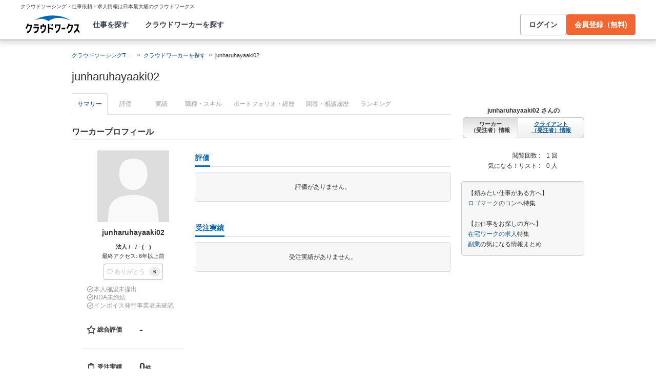

--- FILE ---
content_type: text/css
request_url: https://cw-assets.crowdworks.jp/vite/2026-01/1/packs/legacy/stylesheets/cw_theme-rails/application-BRXLysvT.css
body_size: 39534
content:
@charset "UTF-8";/*! normalize.css v3.0.3 | MIT License | github.com/necolas/normalize.css */html{font-family:sans-serif;-ms-text-size-adjust:100%;-webkit-text-size-adjust:100%}body{margin:0}[class*=cw-] article,[class*=cw-] aside,[class*=cw-] details,[class*=cw-] figcaption,[class*=cw-] figure,[class*=cw-] footer,[class*=cw-] header,[class*=cw-] hgroup,[class*=cw-] main,[class*=cw-] menu,[class*=cw-] nav,[class*=cw-] section,[class*=cw-] summary{display:block}[class*=cw-] audio,[class*=cw-] canvas,[class*=cw-] progress,[class*=cw-] video{display:inline-block;vertical-align:baseline}[class*=cw-] audio:not([controls]){display:none;height:0}[class*=cw-] [hidden],[class*=cw-] template{display:none}[class*=cw-] a{background-color:transparent}[class*=cw-] a:active,[class*=cw-] a:hover{outline:0}[class*=cw-] abbr[title]{border-bottom:1px dotted}[class*=cw-] b,[class*=cw-] strong{font-weight:700}[class*=cw-] dfn{font-style:italic}[class*=cw-] h1{font-size:2em;margin:.67em 0}[class*=cw-] mark{background:#ff0;color:#000}[class*=cw-] small{font-size:80%}[class*=cw-] sub,[class*=cw-] sup{font-size:75%;line-height:0;position:relative;vertical-align:baseline}[class*=cw-] sup{top:-.5em}[class*=cw-] sub{bottom:-.25em}[class*=cw-] img{border:0}[class*=cw-] svg:not(:root){overflow:hidden}[class*=cw-] figure{margin:1em 40px}[class*=cw-] hr{box-sizing:content-box;height:0}[class*=cw-] pre{overflow:auto}[class*=cw-] code,[class*=cw-] kbd,[class*=cw-] pre,[class*=cw-] samp{font-family:monospace,monospace;font-size:1em}[class*=cw-] button,[class*=cw-] input,[class*=cw-] optgroup,[class*=cw-] select,[class*=cw-] textarea{color:inherit;font:inherit;margin:0}[class*=cw-] button{overflow:visible}[class*=cw-] button,[class*=cw-] select{text-transform:none}[class*=cw-] button,[class*=cw-] html input[type=button],[class*=cw-] input[type=reset],[class*=cw-] input[type=submit]{-webkit-appearance:button;cursor:pointer}[class*=cw-] button[disabled],[class*=cw-] html input[disabled]{cursor:default}[class*=cw-] button::-moz-focus-inner,[class*=cw-] input::-moz-focus-inner{border:0;padding:0}[class*=cw-] input{line-height:normal}[class*=cw-] input[type=checkbox],[class*=cw-] input[type=radio]{box-sizing:border-box;padding:0}[class*=cw-] input[type=number]::-webkit-inner-spin-button,[class*=cw-] input[type=number]::-webkit-outer-spin-button{height:auto}[class*=cw-] input[type=search]{-webkit-appearance:textfield;box-sizing:content-box}[class*=cw-] input[type=search]::-webkit-search-cancel-button,[class*=cw-] input[type=search]::-webkit-search-decoration{-webkit-appearance:none}[class*=cw-] fieldset{border:1px solid #c0c0c0;margin:0 2px;padding:.35em .625em .75em}[class*=cw-] legend{border:0;padding:0}[class*=cw-] textarea{overflow:auto}[class*=cw-] optgroup{font-weight:700}[class*=cw-] table{border-collapse:collapse;border-spacing:0}[class*=cw-] td,[class*=cw-] th{padding:0}@media print{*{text-shadow:none!important;color:#000!important;background:transparent!important;box-shadow:none!important}a,a:visited{text-decoration:underline}a[href^="javascript:"]:after,a[href^="#"]:after{content:""}pre,blockquote{border:1px solid #999;page-break-inside:avoid}thead{display:table-header-group}tr,img{page-break-inside:avoid}img{max-width:100%!important}p,h2,h3{orphans:3;widows:3}h2,h3{page-break-after:avoid}select{background:#fff!important}.cw-navbar{display:none}.cw-table td,.cw-table th{background-color:#fff!important}.cw-button>.caret,.cw-dropup>.cw-button>.caret{border-top-color:#000!important}.cw-label{border:1px solid #000}.cw-table{border-collapse:collapse!important}.cw-table_bordered th,.cw-table_bordered td{border:1px solid #ddd!important}}[class*=cw-] *{box-sizing:border-box}[class*=cw-] *:before,[class*=cw-] *:after{box-sizing:border-box}html{-webkit-tap-highlight-color:rgba(0,0,0,0)}body{font-size:12px;line-height:1.6666666667;color:#333;background-color:#fff}img{vertical-align:middle}.cw-img_responsive{display:block;max-width:100%;height:auto}.cw-img_rounded{border-radius:5px}.cw-img_thumbnail{padding:3px;line-height:1.6666666667;background-color:#fff;border:1px solid #ddd;border-radius:3px;-webkit-transition:all .2s ease-in-out;-o-transition:all .2s ease-in-out;transition:all .2s ease-in-out;display:inline-block;max-width:100%;height:auto}.cw-img_circle{border-radius:50%}hr,.hr_divider,.cw-hr_divider{display:block;margin-top:20px;margin-bottom:20px;border:0;border-top:1px solid #ddd}.sr_only,.cw-sr_only{position:absolute;width:1px;height:1px;margin:-1px;padding:0;overflow:hidden;clip:rect(0,0,0,0);border:0}.sr_only_focusable:active,.sr_only_focusable:focus,.cw-sr_only_focusable:active,.cw-sr_only_focusable:focus{position:static;width:auto;height:auto;margin:0;overflow:visible;clip:auto}[class*=cw-] input,[class*=cw-] button,[class*=cw-] select,[class*=cw-] textarea{font-family:inherit;font-size:inherit;line-height:inherit}[class*=cw-] figure{margin:0}[class*=cw-] code,[class*=cw-] kbd,[class*=cw-] pre,[class*=cw-] samp{font-family:Menlo,Monaco,Consolas,Courier New,monospace}[class*=cw-] code{padding:2px 4px;font-size:90%;color:#c7254e;background-color:#f9f2f4;white-space:nowrap;border-radius:3px}[class*=cw-] pre{display:block;padding:9.5px;margin:0 0 10px;font-size:11px;line-height:1.6666666667;word-break:break-all;word-wrap:break-word;color:#333;background-color:#f5f5f5;border:1px solid #ccc;border-radius:3px}[class*=cw-] pre code{padding:0;font-size:inherit;color:inherit;white-space:pre-wrap;background-color:transparent;border-radius:0}[class*=cw-] .pre-scrollable{max-height:340px;overflow-y:scroll}[class*=cw-] .dl_table_horizontal>dl>dt,[class*=cw-] .dl_table_horizontal>dl>dd{padding:2px 0}[class*=cw-] .dl_table_horizontal>dl>dt{font-weight:400}@media (min-width: 768px){[class*=cw-] .dl_table_horizontal{display:table}[class*=cw-] .dl_table_horizontal>dl{display:table-row}[class*=cw-] .dl_table_horizontal>dl>dt{display:table-cell;width:auto;padding-right:10px}[class*=cw-] .dl_table_horizontal>dl>dd{display:table-cell;width:auto}[class*=cw-] .dl_table_horizontal .middle_valign{vertical-align:middle}}[class*=cw-] .dl_table_horizontal .nowrap{white-space:nowrap}[class*=cw-] .cw-attend_message{font-size:13.999992px;font-weight:700}[class*=cw-] .cw-section_head{position:relative;display:block;padding:0;margin-top:20px;margin-bottom:15px;color:#333;background-color:#f7f7f7;background-image:none;border:1px solid #e5e5e5;border-bottom-color:#ccc;border-radius:0;box-sizing:border-box;box-shadow:inset 0 1px #fff}[class*=cw-] .cw-section_head:before{content:"";position:absolute;display:block}[class*=cw-] .cw-section_head .head_inner{margin:0;padding:8px 10px 7px;font-size:19px;font-weight:700;line-height:21px;text-shadow:0 0 3px rgba(255,255,255,.25);border:none}[class*=cw-] .cw-section_head .head_inner.toggle{border:none;padding:0}[class*=cw-] .cw-section_head a{color:#085591}[class*=cw-] .cw-section_head a:hover,[class*=cw-] .cw-section_head a:active{color:#0b71c1}[class*=cw-] .cw-section_head [class^=icon-],[class*=cw-] .cw-section_head [class*=" icon-"]{color:#ccc}[class*=cw-] .cw-section_head:first-child{margin-top:0}[class*=cw-] .cw-section_head_toplevel{margin-top:24px}[class*=cw-] .cw-section_head_toplevel:before{top:-4px;left:-1px;right:-1px;width:auto;height:4px;background-color:#0068b7}[class*=cw-] .cw-section_head_toplevel .head_inner{padding:11px 10px}[class*=cw-] .cw-section_head_secondary{padding-left:4px}[class*=cw-] .cw-section_head_secondary:before,[class*=cw-] .cw-section_head_secondary:after{display:table;content:"";line-height:0}[class*=cw-] .cw-section_head_secondary:after{clear:both}[class*=cw-] .cw-section_head_secondary .head_inner{display:inline-block;min-height:inherit!important;vertical-align:middle;font-size:14.4px;font-weight:400}[class*=cw-] .cw-section_head_secondary:before{display:block!important;top:-1px;left:-1px;bottom:-1px;width:5px;height:auto;background-color:#0068b7}[class*=cw-] .cw-section_head_alternative{margin-bottom:20px;padding:0;background-color:#3287c8;background-image:linear-gradient(to bottom,#4495d2,#328acd);border-bottom:solid 1px rgb(36.25,100.05,148.625);border-top-right-radius:3px;border-top-left-radius:3px}[class*=cw-] .cw-section_head_alternative>.head_inner{display:block;margin-top:0!important;margin-bottom:0!important;padding:9px 10px;color:#fff;font-size:19px;font-weight:700;line-height:30px;text-decoration:none;letter-spacing:.08em;text-shadow:0 1px 1px rgb(30,82.8,123)}[class*=cw-] .cw-section_head_alternative>.head_inner [class^=icon-],[class*=cw-] .cw-section_head_alternative>.head_inner [class*=" icon-"]{color:#fff}[class*=cw-] .cw-section_head_alternative a:link,[class*=cw-] .cw-section_head_alternative a:visited{color:#fff}[class*=cw-] .cw-section_head_alternative a:hover,[class*=cw-] .cw-section_head_alternative a:focus,[class*=cw-] .cw-section_head_alternative a:active{color:#fff;text-decoration:none}[class*=cw-] .cw-section_head_ellipsis .head_inner{display:block;overflow:hidden;text-overflow:ellipsis;white-space:nowrap}[class*=cw-] .cw-section_head_withdesc{display:table;width:100%}[class*=cw-] .cw-section_head_withdesc .head_inner{display:table-cell}[class*=cw-] .cw-section_head_withdesc .small_desc{display:table-cell;vertical-align:top;padding:10px 10px 8px;font-size:11px;color:#555;text-align:right}[class*=cw-] .cw-section_head_withdesc .small_desc:last-child{margin-bottom:0}[class*=cw-] .cw-sub_head{display:block;margin-top:20px;margin-bottom:10px;padding:0;font-size:14px;font-weight:700;line-height:20px;border-bottom:1px solid #ddd}[class*=cw-] .cw-sub_head>span,[class*=cw-] .cw-sub_head>a{color:#0060a9;display:inline-block;margin:0 0 -1px;padding:5px 1px;border-bottom:3px solid #0068b7}[class*=cw-] .cw-sub_head>a{cursor:pointer!important}[class*=cw-] .cw-sub_head>a:active,[class*=cw-] .cw-sub_head>a:hover{color:#0b71c1;text-decoration:none}[class*=cw-] .cw-sub_head [class^=icon-]:before,[class*=cw-] .cw-sub_head [class*=" icon-"]:before{margin-left:0}[class*=cw-] .cw-sidebar_head{font-size:13px;overflow:hidden}[class*=cw-] .cw-sidebar_head>span{display:inline-block;font-weight:700;text-decoration:none;text-shadow:0 1px 0 rgba(0,0,0,.05)}[class*=cw-] .cw-sidebar_head_default{padding:6px 5px 5px;border-bottom:1px solid #ddd}[class*=cw-] .cw-sidebar_head_alternative{text-align:center;background-color:#328acd;border-radius:3px 3px 0 0}[class*=cw-] .cw-sidebar_head_alternative>span{color:#fff;font-size:12px;padding:7px 11px 8px}[class*=cw-] .cw-sidebar_head:first-child{margin-top:0}[class*=cw-] h1,[class*=cw-] h2,[class*=cw-] h3,[class*=cw-] h4,[class*=cw-] h5,[class*=cw-] h6,[class*=cw-] .h1,[class*=cw-] .h2,[class*=cw-] .h3,[class*=cw-] .h4,[class*=cw-] .h5,[class*=cw-] .h6{font-family:inherit;font-weight:700;line-height:1.1;color:inherit}[class*=cw-] h1 small,[class*=cw-] h1 .small,[class*=cw-] h2 small,[class*=cw-] h2 .small,[class*=cw-] h3 small,[class*=cw-] h3 .small,[class*=cw-] h4 small,[class*=cw-] h4 .small,[class*=cw-] h5 small,[class*=cw-] h5 .small,[class*=cw-] h6 small,[class*=cw-] h6 .small,[class*=cw-] .h1 small,[class*=cw-] .h1 .small,[class*=cw-] .h2 small,[class*=cw-] .h2 .small,[class*=cw-] .h3 small,[class*=cw-] .h3 .small,[class*=cw-] .h4 small,[class*=cw-] .h4 .small,[class*=cw-] .h5 small,[class*=cw-] .h5 .small,[class*=cw-] .h6 small,[class*=cw-] .h6 .small{font-weight:400;line-height:1;color:#999}[class*=cw-] h1,[class*=cw-] h2,[class*=cw-] h3{margin-top:20px;margin-bottom:10px}[class*=cw-] h1 small,[class*=cw-] h1 .small,[class*=cw-] h2 small,[class*=cw-] h2 .small,[class*=cw-] h3 small,[class*=cw-] h3 .small{font-size:65%}[class*=cw-] h4,[class*=cw-] h5,[class*=cw-] h6{margin-top:10px;margin-bottom:10px}[class*=cw-] h4 small,[class*=cw-] h4 .small,[class*=cw-] h5 small,[class*=cw-] h5 .small,[class*=cw-] h6 small,[class*=cw-] h6 .small{font-size:75%}[class*=cw-] h1,[class*=cw-] .h1{font-size:26px}[class*=cw-] h2,[class*=cw-] .h2{font-size:21px}[class*=cw-] h3,[class*=cw-] .h3{font-size:18px}[class*=cw-] h4,[class*=cw-] .h4{font-size:15px}[class*=cw-] h5,[class*=cw-] .h5,[class*=cw-] h6,[class*=cw-] .h6{font-size:12px}[class*=cw-] p{margin:0 0 10px}[class*=cw-] .lead{margin-bottom:20px;font-size:13px;font-weight:300;line-height:1.4}@media (min-width: 768px){[class*=cw-] .lead{font-size:18px}}[class*=cw-] small,[class*=cw-] .small{font-size:92.5%}[class*=cw-] cite{font-style:normal}[class*=cw-] mark,[class*=cw-] .mark{background-color:#fcf8e5;padding:.2em}[class*=cw-] .text_left{text-align:left}[class*=cw-] .text_right{text-align:right}[class*=cw-] .text_center{text-align:center}[class*=cw-] .text_justify{text-align:justify}[class*=cw-] .text_muted{color:#999}[class*=cw-] .text_inverse{color:#333}[class*=cw-] .text_primary{color:#005fa8}[class*=cw-] a.text_primary:hover{color:#004275!important}[class*=cw-] .text_success{color:#43a143}[class*=cw-] a.text_success:hover{color:#347d34!important}[class*=cw-] .text_info{color:#1a91c8}[class*=cw-] a.text_info:hover{color:#14709b!important}[class*=cw-] .text_warning{color:#c39a0a}[class*=cw-] a.text_warning:hover{color:#927307!important}[class*=cw-] .text_danger{color:#d60000}[class*=cw-] a.text_danger:hover{color:#a30000!important}[class*=cw-] .bg_color_primary{color:#fff}[class*=cw-] .bg_color_primary{background-color:#0068b7}[class*=cw-] a.bg_color_primary:hover{background-color:#004b84}[class*=cw-] .bg_color_success{background-color:#ecf8eb}[class*=cw-] a.bg_color_success:hover{background-color:#c8ebc5}[class*=cw-] .bg_color_info{background-color:#edf7fb}[class*=cw-] a.bg_color_info:hover{background-color:#c3e4f2}[class*=cw-] .bg_color_warning{background-color:#fcf8e5}[class*=cw-] a.bg_color_warning:hover{background-color:#f7ecb7}[class*=cw-] .bg_color_danger{background-color:#faeeed}[class*=cw-] a.bg_color_danger:hover{background-color:#efc8c5}[class*=cw-] .page_header{padding-bottom:9px;margin:40px 0 20px;border-bottom:1px solid #ddd}[class*=cw-] ul,[class*=cw-] ol{margin-top:0;margin-bottom:10px}[class*=cw-] ul ul,[class*=cw-] ul ol,[class*=cw-] ol ul,[class*=cw-] ol ol{margin-bottom:0}[class*=cw-] .list_unstyled,[class*=cw-] .cw-list_unstyled,[class*=cw-] .list_inline,[class*=cw-] .cw-list_inline{padding-left:0;list-style:none}[class*=cw-] .list_inline>li,[class*=cw-] .cw-list_inline>li{display:inline-block;padding-left:5px;padding-right:5px}[class*=cw-] .list_inline>li:first-child,[class*=cw-] .cw-list_inline>li:first-child{padding-left:0}[class*=cw-] .list_inline>li:last-child,[class*=cw-] .cw-list_inline>li:last-child{padding-right:0}[class*=cw-] .cw-list_inline_separated>li{position:relative;padding-left:0!important;padding-right:.8333333333em!important}[class*=cw-] .cw-list_inline_separated>li:after{content:"";position:absolute;top:.2203333333em;bottom:.2223333333em;right:-.4166666667em;display:block;width:0;padding:0;margin:0 .5630630631em 0 0;border-right:1px solid #fff;border-left:1px solid rgb(85.425,85.425,85.425)}[class*=cw-] .cw-list_inline_separated>li:last-child{padding-right:0!important}[class*=cw-] .cw-list_inline_separated>li:last-child:after{display:none;margin:0}[class*=cw-] dl{margin-bottom:20px}[class*=cw-] dt,[class*=cw-] dd{line-height:1.6666666667}[class*=cw-] dt{font-weight:700}[class*=cw-] dd{margin-left:0}[class*=cw-] .dl_horizontal dt,[class*=cw-] .cw-dl_horizontal dt{float:left;width:160px;clear:left;text-align:right;overflow:hidden;text-overflow:ellipsis;white-space:nowrap}[class*=cw-] .dl_horizontal dd,[class*=cw-] .cw-dl_horizontal dd{margin-left:180px}[class*=cw-] abbr[title],[class*=cw-] abbr[data-original-title]{cursor:help;border-bottom:1px dotted #999}[class*=cw-] abbr.initialism{font-size:90%;text-transform:uppercase}[class*=cw-] blockquote{padding:10px 20px;margin:0 0 20px;border-left:5px solid #ddd}[class*=cw-] blockquote p{font-size:15px;font-weight:300;line-height:1.25}[class*=cw-] blockquote p:last-child{margin-bottom:0}[class*=cw-] blockquote small{display:block;line-height:1.6666666667;color:#999}[class*=cw-] blockquote small:before{content:"— "}[class*=cw-] blockquote.cw-pull_right{padding-right:15px;padding-left:0;border-right:5px solid #ddd;border-left:0}[class*=cw-] blockquote.cw-pull_right p,[class*=cw-] blockquote.cw-pull_right small,[class*=cw-] blockquote.cw-pull_right .small{text-align:right}[class*=cw-] blockquote.cw-pull_right small:before,[class*=cw-] blockquote.cw-pull_right .small:before{content:""}[class*=cw-] blockquote.cw-pull_right small:after,[class*=cw-] blockquote.cw-pull_right .small:after{content:" —"}[class*=cw-] blockquote:before,[class*=cw-] blockquote:after{content:""}[class*=cw-] address{margin-bottom:20px;font-style:normal;line-height:1.6666666667}body .cw-pre_scrollable{max-height:340px;overflow-y:scroll}.cw-global_row{margin-right:auto;margin-left:auto;padding-left:10px;padding-right:10px}.cw-global_row:before,.cw-global_row:after{display:table;content:"";line-height:0}.cw-global_row:after{clear:both}@media (min-width: 768px){.cw-global_row{width:740px}}@media (min-width: 992px){.cw-global_row{width:960px}}@media (min-width: 1200px){.cw-global_row{width:1160px}}.cw-global_row_fluid{margin-right:auto;margin-left:auto;padding-left:10px;padding-right:10px}.cw-global_row_fluid:before,.cw-global_row_fluid:after{display:table;content:"";line-height:0}.cw-global_row_fluid:after{clear:both}.cw-row{margin-left:-10px;margin-right:-10px}.cw-row:before,.cw-row:after{display:table;content:"";line-height:0}.cw-row:after{clear:both}.cw-col_xs_1,.cw-col_sm_1,.cw-col_md_1,.cw-col_lg_1,.cw-col_xs_2,.cw-col_sm_2,.cw-col_md_2,.cw-col_lg_2,.cw-col_xs_3,.cw-col_sm_3,.cw-col_md_3,.cw-col_lg_3,.cw-col_xs_4,.cw-col_sm_4,.cw-col_md_4,.cw-col_lg_4,.cw-col_xs_5,.cw-col_sm_5,.cw-col_md_5,.cw-col_lg_5,.cw-col_xs_6,.cw-col_sm_6,.cw-col_md_6,.cw-col_lg_6,.cw-col_xs_7,.cw-col_sm_7,.cw-col_md_7,.cw-col_lg_7,.cw-col_xs_8,.cw-col_sm_8,.cw-col_md_8,.cw-col_lg_8,.cw-col_xs_9,.cw-col_sm_9,.cw-col_md_9,.cw-col_lg_9,.cw-col_xs_10,.cw-col_sm_10,.cw-col_md_10,.cw-col_lg_10,.cw-col_xs_11,.cw-col_sm_11,.cw-col_md_11,.cw-col_lg_11,.cw-col_xs_12,.cw-col_sm_12,.cw-col_md_12,.cw-col_lg_12{position:relative;min-height:1px;padding-left:10px;padding-right:10px}.cw-col_xs_1,.cw-col_xs_2,.cw-col_xs_3,.cw-col_xs_4,.cw-col_xs_5,.cw-col_xs_6,.cw-col_xs_7,.cw-col_xs_8,.cw-col_xs_9,.cw-col_xs_10,.cw-col_xs_11,.cw-col_xs_12{float:left}.cw-col_xs_1{width:8.3333333333%}.cw-col_xs_2{width:16.6666666667%}.cw-col_xs_3{width:25%}.cw-col_xs_4{width:33.3333333333%}.cw-col_xs_5{width:41.6666666667%}.cw-col_xs_6{width:50%}.cw-col_xs_7{width:58.3333333333%}.cw-col_xs_8{width:66.6666666667%}.cw-col_xs_9{width:75%}.cw-col_xs_10{width:83.3333333333%}.cw-col_xs_11{width:91.6666666667%}.cw-col_xs_12{width:100%}.cw-col_xs_pull_0{right:auto}.cw-col_xs_pull_1{right:8.3333333333%}.cw-col_xs_pull_2{right:16.6666666667%}.cw-col_xs_pull_3{right:25%}.cw-col_xs_pull_4{right:33.3333333333%}.cw-col_xs_pull_5{right:41.6666666667%}.cw-col_xs_pull_6{right:50%}.cw-col_xs_pull_7{right:58.3333333333%}.cw-col_xs_pull_8{right:66.6666666667%}.cw-col_xs_pull_9{right:75%}.cw-col_xs_pull_10{right:83.3333333333%}.cw-col_xs_pull_11{right:91.6666666667%}.cw-col_xs_pull_12{right:100%}.cw-col_xs_push_0{left:auto}.cw-col_xs_push_1{left:8.3333333333%}.cw-col_xs_push_2{left:16.6666666667%}.cw-col_xs_push_3{left:25%}.cw-col_xs_push_4{left:33.3333333333%}.cw-col_xs_push_5{left:41.6666666667%}.cw-col_xs_push_6{left:50%}.cw-col_xs_push_7{left:58.3333333333%}.cw-col_xs_push_8{left:66.6666666667%}.cw-col_xs_push_9{left:75%}.cw-col_xs_push_10{left:83.3333333333%}.cw-col_xs_push_11{left:91.6666666667%}.cw-col_xs_push_12{left:100%}.cw-col_xs_offset_0{margin-left:0%}.cw-col_xs_offset_1{margin-left:8.3333333333%}.cw-col_xs_offset_2{margin-left:16.6666666667%}.cw-col_xs_offset_3{margin-left:25%}.cw-col_xs_offset_4{margin-left:33.3333333333%}.cw-col_xs_offset_5{margin-left:41.6666666667%}.cw-col_xs_offset_6{margin-left:50%}.cw-col_xs_offset_7{margin-left:58.3333333333%}.cw-col_xs_offset_8{margin-left:66.6666666667%}.cw-col_xs_offset_9{margin-left:75%}.cw-col_xs_offset_10{margin-left:83.3333333333%}.cw-col_xs_offset_11{margin-left:91.6666666667%}.cw-col_xs_offset_12{margin-left:100%}@media (min-width: 768px){.cw-col_sm_1,.cw-col_sm_2,.cw-col_sm_3,.cw-col_sm_4,.cw-col_sm_5,.cw-col_sm_6,.cw-col_sm_7,.cw-col_sm_8,.cw-col_sm_9,.cw-col_sm_10,.cw-col_sm_11,.cw-col_sm_12{float:left}.cw-col_sm_1{width:8.3333333333%}.cw-col_sm_2{width:16.6666666667%}.cw-col_sm_3{width:25%}.cw-col_sm_4{width:33.3333333333%}.cw-col_sm_5{width:41.6666666667%}.cw-col_sm_6{width:50%}.cw-col_sm_7{width:58.3333333333%}.cw-col_sm_8{width:66.6666666667%}.cw-col_sm_9{width:75%}.cw-col_sm_10{width:83.3333333333%}.cw-col_sm_11{width:91.6666666667%}.cw-col_sm_12{width:100%}.cw-col_sm_pull_0{right:auto}.cw-col_sm_pull_1{right:8.3333333333%}.cw-col_sm_pull_2{right:16.6666666667%}.cw-col_sm_pull_3{right:25%}.cw-col_sm_pull_4{right:33.3333333333%}.cw-col_sm_pull_5{right:41.6666666667%}.cw-col_sm_pull_6{right:50%}.cw-col_sm_pull_7{right:58.3333333333%}.cw-col_sm_pull_8{right:66.6666666667%}.cw-col_sm_pull_9{right:75%}.cw-col_sm_pull_10{right:83.3333333333%}.cw-col_sm_pull_11{right:91.6666666667%}.cw-col_sm_pull_12{right:100%}.cw-col_sm_push_0{left:auto}.cw-col_sm_push_1{left:8.3333333333%}.cw-col_sm_push_2{left:16.6666666667%}.cw-col_sm_push_3{left:25%}.cw-col_sm_push_4{left:33.3333333333%}.cw-col_sm_push_5{left:41.6666666667%}.cw-col_sm_push_6{left:50%}.cw-col_sm_push_7{left:58.3333333333%}.cw-col_sm_push_8{left:66.6666666667%}.cw-col_sm_push_9{left:75%}.cw-col_sm_push_10{left:83.3333333333%}.cw-col_sm_push_11{left:91.6666666667%}.cw-col_sm_push_12{left:100%}.cw-col_sm_offset_0{margin-left:0%}.cw-col_sm_offset_1{margin-left:8.3333333333%}.cw-col_sm_offset_2{margin-left:16.6666666667%}.cw-col_sm_offset_3{margin-left:25%}.cw-col_sm_offset_4{margin-left:33.3333333333%}.cw-col_sm_offset_5{margin-left:41.6666666667%}.cw-col_sm_offset_6{margin-left:50%}.cw-col_sm_offset_7{margin-left:58.3333333333%}.cw-col_sm_offset_8{margin-left:66.6666666667%}.cw-col_sm_offset_9{margin-left:75%}.cw-col_sm_offset_10{margin-left:83.3333333333%}.cw-col_sm_offset_11{margin-left:91.6666666667%}.cw-col_sm_offset_12{margin-left:100%}}@media (min-width: 992px){.cw-col_md_1,.cw-col_md_2,.cw-col_md_3,.cw-col_md_4,.cw-col_md_5,.cw-col_md_6,.cw-col_md_7,.cw-col_md_8,.cw-col_md_9,.cw-col_md_10,.cw-col_md_11,.cw-col_md_12{float:left}.cw-col_md_1{width:8.3333333333%}.cw-col_md_2{width:16.6666666667%}.cw-col_md_3{width:25%}.cw-col_md_4{width:33.3333333333%}.cw-col_md_5{width:41.6666666667%}.cw-col_md_6{width:50%}.cw-col_md_7{width:58.3333333333%}.cw-col_md_8{width:66.6666666667%}.cw-col_md_9{width:75%}.cw-col_md_10{width:83.3333333333%}.cw-col_md_11{width:91.6666666667%}.cw-col_md_12{width:100%}.cw-col_md_pull_0{right:auto}.cw-col_md_pull_1{right:8.3333333333%}.cw-col_md_pull_2{right:16.6666666667%}.cw-col_md_pull_3{right:25%}.cw-col_md_pull_4{right:33.3333333333%}.cw-col_md_pull_5{right:41.6666666667%}.cw-col_md_pull_6{right:50%}.cw-col_md_pull_7{right:58.3333333333%}.cw-col_md_pull_8{right:66.6666666667%}.cw-col_md_pull_9{right:75%}.cw-col_md_pull_10{right:83.3333333333%}.cw-col_md_pull_11{right:91.6666666667%}.cw-col_md_pull_12{right:100%}.cw-col_md_push_0{left:auto}.cw-col_md_push_1{left:8.3333333333%}.cw-col_md_push_2{left:16.6666666667%}.cw-col_md_push_3{left:25%}.cw-col_md_push_4{left:33.3333333333%}.cw-col_md_push_5{left:41.6666666667%}.cw-col_md_push_6{left:50%}.cw-col_md_push_7{left:58.3333333333%}.cw-col_md_push_8{left:66.6666666667%}.cw-col_md_push_9{left:75%}.cw-col_md_push_10{left:83.3333333333%}.cw-col_md_push_11{left:91.6666666667%}.cw-col_md_push_12{left:100%}.cw-col_md_offset_0{margin-left:0%}.cw-col_md_offset_1{margin-left:8.3333333333%}.cw-col_md_offset_2{margin-left:16.6666666667%}.cw-col_md_offset_3{margin-left:25%}.cw-col_md_offset_4{margin-left:33.3333333333%}.cw-col_md_offset_5{margin-left:41.6666666667%}.cw-col_md_offset_6{margin-left:50%}.cw-col_md_offset_7{margin-left:58.3333333333%}.cw-col_md_offset_8{margin-left:66.6666666667%}.cw-col_md_offset_9{margin-left:75%}.cw-col_md_offset_10{margin-left:83.3333333333%}.cw-col_md_offset_11{margin-left:91.6666666667%}.cw-col_md_offset_12{margin-left:100%}}@media (min-width: 1200px){.cw-col_lg_1,.cw-col_lg_2,.cw-col_lg_3,.cw-col_lg_4,.cw-col_lg_5,.cw-col_lg_6,.cw-col_lg_7,.cw-col_lg_8,.cw-col_lg_9,.cw-col_lg_10,.cw-col_lg_11,.cw-col_lg_12{float:left}.cw-col_lg_1{width:8.3333333333%}.cw-col_lg_2{width:16.6666666667%}.cw-col_lg_3{width:25%}.cw-col_lg_4{width:33.3333333333%}.cw-col_lg_5{width:41.6666666667%}.cw-col_lg_6{width:50%}.cw-col_lg_7{width:58.3333333333%}.cw-col_lg_8{width:66.6666666667%}.cw-col_lg_9{width:75%}.cw-col_lg_10{width:83.3333333333%}.cw-col_lg_11{width:91.6666666667%}.cw-col_lg_12{width:100%}.cw-col_lg_pull_0{right:auto}.cw-col_lg_pull_1{right:8.3333333333%}.cw-col_lg_pull_2{right:16.6666666667%}.cw-col_lg_pull_3{right:25%}.cw-col_lg_pull_4{right:33.3333333333%}.cw-col_lg_pull_5{right:41.6666666667%}.cw-col_lg_pull_6{right:50%}.cw-col_lg_pull_7{right:58.3333333333%}.cw-col_lg_pull_8{right:66.6666666667%}.cw-col_lg_pull_9{right:75%}.cw-col_lg_pull_10{right:83.3333333333%}.cw-col_lg_pull_11{right:91.6666666667%}.cw-col_lg_pull_12{right:100%}.cw-col_lg_push_0{left:auto}.cw-col_lg_push_1{left:8.3333333333%}.cw-col_lg_push_2{left:16.6666666667%}.cw-col_lg_push_3{left:25%}.cw-col_lg_push_4{left:33.3333333333%}.cw-col_lg_push_5{left:41.6666666667%}.cw-col_lg_push_6{left:50%}.cw-col_lg_push_7{left:58.3333333333%}.cw-col_lg_push_8{left:66.6666666667%}.cw-col_lg_push_9{left:75%}.cw-col_lg_push_10{left:83.3333333333%}.cw-col_lg_push_11{left:91.6666666667%}.cw-col_lg_push_12{left:100%}.cw-col_lg_offset_0{margin-left:0%}.cw-col_lg_offset_1{margin-left:8.3333333333%}.cw-col_lg_offset_2{margin-left:16.6666666667%}.cw-col_lg_offset_3{margin-left:25%}.cw-col_lg_offset_4{margin-left:33.3333333333%}.cw-col_lg_offset_5{margin-left:41.6666666667%}.cw-col_lg_offset_6{margin-left:50%}.cw-col_lg_offset_7{margin-left:58.3333333333%}.cw-col_lg_offset_8{margin-left:66.6666666667%}.cw-col_lg_offset_9{margin-left:75%}.cw-col_lg_offset_10{margin-left:83.3333333333%}.cw-col_lg_offset_11{margin-left:91.6666666667%}.cw-col_lg_offset_12{margin-left:100%}}body table{background-color:transparent}body caption{padding-top:8px;padding-bottom:8px;color:#999;text-align:left}body th{text-align:left}body .cw-table{width:100%;max-width:100%;margin-bottom:20px}body .cw-table th,body .cw-table td{padding:8px;line-height:1.6666666667;vertical-align:middle;border-top:1px solid #ddd}body .cw-table th{background-color:#f7f7f7;border-bottom:1px solid #ddd}body .cw-table td{word-break:break-word;overflow-wrap:break-word}body .cw-table>thead>tr>th,body .cw-table>tbody>tr>th,body .cw-table>tfoot>tr>th{text-align:center}body .cw-table>thead th{vertical-align:bottom;border-bottom:1px solid #ddd;padding:4px 8px}body .cw-table>thead:first-child>tr:first-child>th{border-top-width:0}body .cw-table>thead:last-child>tr:last-child>td,body .cw-table>thead:last-child>tr:last-child>th,body .cw-table>tbody:last-child>tr:last-child>td,body .cw-table>tbody:last-child>tr:last-child>th,body .cw-table>tfoot:last-child>tr:last-child>td,body .cw-table>tfoot:last-child>tr:last-child>th{border-bottom:1px solid #ddd}body .cw-table>tbody+tbody{border-top:1px solid #ddd}body .cw-table .cw-table{background-color:#fff}body .cw-table_flat>thead>tr>th,body .cw-table_flat>tbody>tr>th,body .cw-table_flat>tfoot>tr>th{width:100px;min-width:100px;background-color:#f8f8f8;border-bottom:1px solid #ddd}body .cw-table_flat>thead>tr>th{padding:4px 8px}body .cw-table_flat>thead:last-child>tr:last-child>td,body .cw-table_flat>thead:last-child>tr:last-child>th,body .cw-table_flat>tbody:last-child>tr:last-child>td,body .cw-table_flat>tbody:last-child>tr:last-child>th,body .cw-table_flat>tfoot:last-child>tr:last-child>td,body .cw-table_flat>tfoot:last-child>tr:last-child>th{border-bottom:1px solid #ddd}body .cw-table_bordered{border:1px solid #ddd}body .cw-table_bordered>thead>tr>th,body .cw-table_bordered>thead>tr>td,body .cw-table_bordered>tbody>tr>th,body .cw-table_bordered>tbody>tr>td,body .cw-table_bordered>tfoot>tr>th,body .cw-table_bordered>tfoot>tr>td{border:1px solid #ddd}body .cw-table_bordered>thead>tr>th,body .cw-table_bordered>thead>tr>td{border-bottom-width:1px}body .cw-table thead.valign_top>tr>th,body .cw-table thead.valign_top>tr>td,body .cw-table tbody.valign_top>tr>th,body .cw-table tbody.valign_top>tr>td,body .cw-table tfoot.valign_top>tr>th,body .cw-table tfoot.valign_top>tr>td{vertical-align:top}body .cw-table thead.thead_nowrap>tr>th,body .cw-table tbody.thead_nowrap>tr>th,body .cw-table tfoot.thead_nowrap>tr>th{white-space:nowrap}body .cw-table_hover>tbody>tr:hover>td,body .cw-table_hover>tbody>tr:hover>th{background-color:#eff5fd}body .thead_gradient th{padding:4px 8px;background-color:#f1f1f1;background-image:linear-gradient(to bottom,#f7f7f7,#eee);background-repeat:repeat-x;border-bottom:1px solid #ddd}body .cw-table>.thead_inherit th{text-align:left;background-color:inherit}body .cw-table>.thead_inherit:first-child>tr:first-child>td,body .cw-table>.thead_inherit:first-child>tr:first-child>th{border-top-width:0}body .cw-table>.thead_inherit:last-child>tr:last-child>td,body .cw-table>.thead_inherit:last-child>tr:last-child>th{border-bottom-width:0}body table col[class*=cw-col_]{position:static;float:none;display:table-column}body table td[class*=cw-col_],body table th[class*=cw-col_]{position:static;float:none;display:table-cell}body .cw-table_nofluid{width:auto;max-width:inherit}body .cw-table>thead>tr>td.active,body .cw-table>thead>tr>th.active,body .cw-table>thead>tr.active>td,body .cw-table>thead>tr.active>th,body .cw-table>tbody>tr>td.active,body .cw-table>tbody>tr>th.active,body .cw-table>tbody>tr.active>td,body .cw-table>tbody>tr.active>th,body .cw-table>tfoot>tr>td.active,body .cw-table>tfoot>tr>th.active,body .cw-table>tfoot>tr.active>td,body .cw-table>tfoot>tr.active>th{background-color:#eff5fd}body .cw-table_hover>tbody>tr>td.active:hover,body .cw-table_hover>tbody>tr>th.active:hover,body .cw-table_hover>tbody>tr.active:hover>td,body .cw-table_hover>tbody>tr:hover>.active,body .cw-table_hover>tbody>tr.active:hover>th{background-color:#d8e6fb}body .cw-table>thead>tr>td.success,body .cw-table>thead>tr>th.success,body .cw-table>thead>tr.success>td,body .cw-table>thead>tr.success>th,body .cw-table>tbody>tr>td.success,body .cw-table>tbody>tr>th.success,body .cw-table>tbody>tr.success>td,body .cw-table>tbody>tr.success>th,body .cw-table>tfoot>tr>td.success,body .cw-table>tfoot>tr>th.success,body .cw-table>tfoot>tr.success>td,body .cw-table>tfoot>tr.success>th{background-color:#ecf8eb}body .cw-table_hover>tbody>tr>td.success:hover,body .cw-table_hover>tbody>tr>th.success:hover,body .cw-table_hover>tbody>tr.success:hover>td,body .cw-table_hover>tbody>tr:hover>.success,body .cw-table_hover>tbody>tr.success:hover>th{background-color:#daf1d8}body .cw-table>thead>tr>td.info,body .cw-table>thead>tr>th.info,body .cw-table>thead>tr.info>td,body .cw-table>thead>tr.info>th,body .cw-table>tbody>tr>td.info,body .cw-table>tbody>tr>th.info,body .cw-table>tbody>tr.info>td,body .cw-table>tbody>tr.info>th,body .cw-table>tfoot>tr>td.info,body .cw-table>tfoot>tr>th.info,body .cw-table>tfoot>tr.info>td,body .cw-table>tfoot>tr.info>th{background-color:#edf7fb}body .cw-table_hover>tbody>tr>td.info:hover,body .cw-table_hover>tbody>tr>th.info:hover,body .cw-table_hover>tbody>tr.info:hover>td,body .cw-table_hover>tbody>tr:hover>.info,body .cw-table_hover>tbody>tr.info:hover>th{background-color:#d8eef6}body .cw-table>thead>tr>td.warning,body .cw-table>thead>tr>th.warning,body .cw-table>thead>tr.warning>td,body .cw-table>thead>tr.warning>th,body .cw-table>tbody>tr>td.warning,body .cw-table>tbody>tr>th.warning,body .cw-table>tbody>tr.warning>td,body .cw-table>tbody>tr.warning>th,body .cw-table>tfoot>tr>td.warning,body .cw-table>tfoot>tr>th.warning,body .cw-table>tfoot>tr.warning>td,body .cw-table>tfoot>tr.warning>th{background-color:#fcf8e5}body .cw-table_hover>tbody>tr>td.warning:hover,body .cw-table_hover>tbody>tr>th.warning:hover,body .cw-table_hover>tbody>tr.warning:hover>td,body .cw-table_hover>tbody>tr:hover>.warning,body .cw-table_hover>tbody>tr.warning:hover>th{background-color:#f9f2ce}body .cw-table>thead>tr>td.danger,body .cw-table>thead>tr>th.danger,body .cw-table>thead>tr.danger>td,body .cw-table>thead>tr.danger>th,body .cw-table>tbody>tr>td.danger,body .cw-table>tbody>tr>th.danger,body .cw-table>tbody>tr.danger>td,body .cw-table>tbody>tr.danger>th,body .cw-table>tfoot>tr>td.danger,body .cw-table>tfoot>tr>th.danger,body .cw-table>tfoot>tr.danger>td,body .cw-table>tfoot>tr.danger>th{background-color:#faeeed}body .cw-table_hover>tbody>tr>td.danger:hover,body .cw-table_hover>tbody>tr>th.danger:hover,body .cw-table_hover>tbody>tr.danger:hover>td,body .cw-table_hover>tbody>tr:hover>.danger,body .cw-table_hover>tbody>tr.danger:hover>th{background-color:#f4dbd9}@media (max-width: 767px){body .cw-table_responsive{width:100%;margin-bottom:15px;overflow-y:hidden;overflow-x:scroll;-ms-overflow-style:-ms-autohiding-scrollbar;border:1px solid #ddd;-webkit-overflow-scrolling:touch}body .cw-table_responsive>.table{margin-bottom:0}body .cw-table_responsive>.table>thead>tr>th,body .cw-table_responsive>.table>thead>tr>td,body .cw-table_responsive>.table>tbody>tr>th,body .cw-table_responsive>.table>tbody>tr>td,body .cw-table_responsive>.table>tfoot>tr>th,body .cw-table_responsive>.table>tfoot>tr>td{white-space:nowrap}body .cw-table_responsive>.cw-table_bordered{border:0}body .cw-table_responsive>.cw-table_bordered>thead>tr>th:first-child,body .cw-table_responsive>.cw-table_bordered>thead>tr>td:first-child,body .cw-table_responsive>.cw-table_bordered>tbody>tr>th:first-child,body .cw-table_responsive>.cw-table_bordered>tbody>tr>td:first-child,body .cw-table_responsive>.cw-table_bordered>tfoot>tr>th:first-child,body .cw-table_responsive>.cw-table_bordered>tfoot>tr>td:first-child{border-left:0}body .cw-table_responsive>.cw-table_bordered>thead>tr>th:last-child,body .cw-table_responsive>.cw-table_bordered>thead>tr>td:last-child,body .cw-table_responsive>.cw-table_bordered>tbody>tr>th:last-child,body .cw-table_responsive>.cw-table_bordered>tbody>tr>td:last-child,body .cw-table_responsive>.cw-table_bordered>tfoot>tr>th:last-child,body .cw-table_responsive>.cw-table_bordered>tfoot>tr>td:last-child{border-right:0}body .cw-table_responsive>.cw-table_bordered>tbody>tr:last-child>th,body .cw-table_responsive>.cw-table_bordered>tbody>tr:last-child>td,body .cw-table_responsive>.cw-table_bordered>tfoot>tr:last-child>th,body .cw-table_responsive>.cw-table_bordered>tfoot>tr:last-child>td{border-bottom:0}}[class*=cw-] fieldset{padding:0;margin:0;border:0;min-width:0}[class*=cw-] legend{display:block;width:100%;padding:0;margin-bottom:20px;font-size:18px;line-height:inherit;color:#333;border:0;border-bottom:1px solid #ddd}[class*=cw-] label{display:inline-block;max-width:100%;margin-bottom:5px;font-weight:700}[class*=cw-] input[type=search]{box-sizing:border-box}[class*=cw-] input[type=radio],[class*=cw-] input[type=checkbox]{margin:3px 0 0;margin-top:1px \	;line-height:normal}[class*=cw-] input[type=file]{display:block}[class*=cw-] input[type=range]{display:block;width:100%}[class*=cw-] select[multiple],[class*=cw-] select[size]{height:auto}[class*=cw-] input[type=file]:focus,[class*=cw-] input[type=radio]:focus,[class*=cw-] input[type=checkbox]:focus{outline:thin dotted}[class*=cw-] output{display:block;padding-top:8px;font-size:12px;line-height:1.6666666667;color:#333}[class*=cw-] .cw-form_control{display:block;width:100%;height:36px;padding:7px 10px;font-size:12px;line-height:1.6666666667;color:#333;background-color:#fff;background-image:none;border:1px solid #ccc;border-radius:3px;box-shadow:inset 0 1px 1px #00000014;-webkit-transition:border-color ease-in-out .12s,box-shadow ease-in-out .12s;-o-transition:border-color ease-in-out .12s,box-shadow ease-in-out .12s;transition:border-color ease-in-out .12s,box-shadow ease-in-out .12s}[class*=cw-] .cw-form_control:focus{border-color:#328acd;outline:0;box-shadow:inset 0 1px 1px #00000014,0 0 3px #328acd99}[class*=cw-] .cw-form_control::-moz-placeholder{color:#c7c7c7;opacity:1}[class*=cw-] .cw-form_control:-ms-input-placeholder{color:#c7c7c7}[class*=cw-] .cw-form_control::-webkit-input-placeholder{color:#c7c7c7}[class*=cw-] .cw-form_control[disabled],[class*=cw-] .cw-form_control[readonly],fieldset[disabled] [class*=cw-] .cw-form_control{cursor:not-allowed;background-color:#ddd;opacity:1}[class*=cw-] textarea.cw-form_control{height:auto}[class*=cw-] input[type=search]{-webkit-appearance:none}@media screen and (-webkit-min-device-pixel-ratio: 0){[class*=cw-] input[type=date],[class*=cw-] input[type=time],[class*=cw-] input[type=datetime-local],[class*=cw-] input[type=month]{line-height:36px}[class*=cw-] input[type=date].cw-input_sm,[class*=cw-] .cw-input_group_sm>input[type=date].cw-form_control,[class*=cw-] .cw-input_group_sm>input[type=date].cw-input_group_addon,[class*=cw-] .cw-input_group_sm>.cw-input_group_button>input[type=date].cw-button,[class*=cw-] input[type=time].cw-input_sm,[class*=cw-] .cw-input_group_sm>input[type=time].cw-form_control,[class*=cw-] .cw-input_group_sm>input[type=time].cw-input_group_addon,[class*=cw-] .cw-input_group_sm>.cw-input_group_button>input[type=time].cw-button,[class*=cw-] input[type=datetime-local].cw-input_sm,[class*=cw-] .cw-input_group_sm>input[type=datetime-local].cw-form_control,[class*=cw-] .cw-input_group_sm>input[type=datetime-local].cw-input_group_addon,[class*=cw-] .cw-input_group_sm>.cw-input_group_button>input[type=datetime-local].cw-button,[class*=cw-] input[type=month].cw-input_sm,[class*=cw-] .cw-input_group_sm>input[type=month].cw-form_control,[class*=cw-] .cw-input_group_sm>input[type=month].cw-input_group_addon,[class*=cw-] .cw-input_group_sm>.cw-input_group_button>input[type=month].cw-button{line-height:33px}[class*=cw-] input[type=date].cw-input_lg,[class*=cw-] .cw-input_group_lg>input[type=date].cw-form_control,[class*=cw-] .cw-input_group_lg>input[type=date].cw-input_group_addon,[class*=cw-] .cw-input_group_lg>.cw-input_group_button>input[type=date].cw-button,[class*=cw-] input[type=time].cw-input_lg,[class*=cw-] .cw-input_group_lg>input[type=time].cw-form_control,[class*=cw-] .cw-input_group_lg>input[type=time].cw-input_group_addon,[class*=cw-] .cw-input_group_lg>.cw-input_group_button>input[type=time].cw-button,[class*=cw-] input[type=datetime-local].cw-input_lg,[class*=cw-] .cw-input_group_lg>input[type=datetime-local].cw-form_control,[class*=cw-] .cw-input_group_lg>input[type=datetime-local].cw-input_group_addon,[class*=cw-] .cw-input_group_lg>.cw-input_group_button>input[type=datetime-local].cw-button,[class*=cw-] input[type=month].cw-input_lg,[class*=cw-] .cw-input_group_lg>input[type=month].cw-form_control,[class*=cw-] .cw-input_group_lg>input[type=month].cw-input_group_addon,[class*=cw-] .cw-input_group_lg>.cw-input_group_button>input[type=month].cw-button{line-height:48px}}[class*=cw-] .cw-form_group{margin-bottom:15px}[class*=cw-] .cw-radio,[class*=cw-] .cw-checkbox{position:relative;display:block;margin-top:10px;margin-bottom:10px}[class*=cw-] .cw-radio label,[class*=cw-] .cw-checkbox label{min-height:20px;padding-left:20px;margin-bottom:0;font-weight:400;cursor:pointer}[class*=cw-] .cw-radio input[type=radio],[class*=cw-] .cw-radio_inline input[type=radio],[class*=cw-] .cw-checkbox input[type=checkbox],[class*=cw-] .cw-checkbox_inline input[type=checkbox]{position:absolute;margin-left:-20px;margin-top:4px \	}[class*=cw-] .cw-radio+.cw-radio,[class*=cw-] .cw-checkbox+.cw-checkbox{margin-top:-5px}[class*=cw-] .cw-radio_inline,[class*=cw-] .cw-checkbox_inline{display:inline-block;padding-left:20px;margin-bottom:0;vertical-align:middle;font-weight:400;cursor:pointer}[class*=cw-] .cw-radio_inline+.cw-radio_inline,[class*=cw-] .cw-checkbox_inline+.cw-checkbox_inline{margin-top:0;margin-left:10px}[class*=cw-] input[type=radio][disabled],[class*=cw-] input[type=radio].disabled,fieldset[disabled] [class*=cw-] input[type=radio],[class*=cw-] input[type=checkbox][disabled],[class*=cw-] input[type=checkbox].disabled,fieldset[disabled] [class*=cw-] input[type=checkbox],[class*=cw-] .cw-radio_inline.disabled,fieldset[disabled] [class*=cw-] .cw-radio_inline,[class*=cw-] .cw-checkbox_inline.disabled,fieldset[disabled] [class*=cw-] .cw-checkbox_inline,[class*=cw-] .cw-radio.disabled label,fieldset[disabled] [class*=cw-] .cw-radio label,[class*=cw-] .cw-checkbox.disabled label,fieldset[disabled] [class*=cw-] .cw-checkbox label{cursor:not-allowed}[class*=cw-] .cw-form_control_static{padding-top:8px;padding-bottom:8px;margin-bottom:0}[class*=cw-] .cw-form_control_static.cw-input_lg,[class*=cw-] .cw-input_group_lg>.cw-form_control_static.cw-form_control,[class*=cw-] .cw-input_group_lg>.cw-form_control_static.cw-input_group_addon,[class*=cw-] .cw-input_group_lg>.cw-input_group_button>.cw-form_control_static.cw-button,[class*=cw-] .cw-form_control_static.cw-input_sm,[class*=cw-] .cw-input_group_sm>.cw-form_control_static.cw-form_control,[class*=cw-] .cw-input_group_sm>.cw-form_control_static.cw-input_group_addon,[class*=cw-] .cw-input_group_sm>.cw-input_group_button>.cw-form_control_static.cw-button{padding-left:0;padding-right:0}[class*=cw-] .cw-input_sm,[class*=cw-] .cw-input_group_sm>.cw-form_control,[class*=cw-] .cw-input_group_sm>.cw-input_group_addon,[class*=cw-] .cw-input_group_sm>.cw-input_group_button>.cw-button{height:33px;padding:6px 11px;font-size:11px;line-height:1.7273;border-radius:2px}[class*=cw-] select.cw-input_sm,[class*=cw-] .cw-input_group_sm>select.cw-form_control,[class*=cw-] .cw-input_group_sm>select.cw-input_group_addon,[class*=cw-] .cw-input_group_sm>.cw-input_group_button>select.cw-button{height:33px;line-height:33px}[class*=cw-] textarea.cw-input_sm,[class*=cw-] .cw-input_group_sm>textarea.cw-form_control,[class*=cw-] .cw-input_group_sm>textarea.cw-input_group_addon,[class*=cw-] .cw-input_group_sm>.cw-input_group_button>textarea.cw-button,[class*=cw-] select[multiple].cw-input_sm,[class*=cw-] .cw-input_group_sm>select[multiple].cw-form_control,[class*=cw-] .cw-input_group_sm>select[multiple].cw-input_group_addon,[class*=cw-] .cw-input_group_sm>.cw-input_group_button>select[multiple].cw-button{height:auto}[class*=cw-] .cw-input_lg,[class*=cw-] .cw-input_group_lg>.cw-form_control,[class*=cw-] .cw-input_group_lg>.cw-input_group_addon,[class*=cw-] .cw-input_group_lg>.cw-input_group_button>.cw-button{height:48px;padding:10px 16px;font-size:16px;line-height:1.625;border-radius:5px}[class*=cw-] select.cw-input_lg,[class*=cw-] .cw-input_group_lg>select.cw-form_control,[class*=cw-] .cw-input_group_lg>select.cw-input_group_addon,[class*=cw-] .cw-input_group_lg>.cw-input_group_button>select.cw-button{height:48px;line-height:48px}[class*=cw-] textarea.cw-input_lg,[class*=cw-] .cw-input_group_lg>textarea.cw-form_control,[class*=cw-] .cw-input_group_lg>textarea.cw-input_group_addon,[class*=cw-] .cw-input_group_lg>.cw-input_group_button>textarea.cw-button,[class*=cw-] select[multiple].cw-input_lg,[class*=cw-] .cw-input_group_lg>select[multiple].cw-form_control,[class*=cw-] .cw-input_group_lg>select[multiple].cw-input_group_addon,[class*=cw-] .cw-input_group_lg>.cw-input_group_button>select[multiple].cw-button{height:auto}[class*=cw-] .cw-has_feedback{position:relative}[class*=cw-] .cw-has_feedback .cw-form_control{padding-right:45px}[class*=cw-] .cw-form_control_feedback{position:absolute;top:0;right:0;z-index:2;display:block;width:36px;height:36px;line-height:36px;text-align:center;pointer-events:none}[class*=cw-] .cw-input_lg+.cw-form_control_feedback,[class*=cw-] .cw-input_group_lg>.cw-form_control+.cw-form_control_feedback,[class*=cw-] .cw-input_group_lg>.cw-input_group_addon+.cw-form_control_feedback,[class*=cw-] .cw-input_group_lg>.cw-input_group_button>.cw-button+.cw-form_control_feedback{width:48px;height:48px;line-height:48px}[class*=cw-] .cw-input_sm+.cw-form_control_feedback,[class*=cw-] .cw-input_group_sm>.cw-form_control+.cw-form_control_feedback,[class*=cw-] .cw-input_group_sm>.cw-input_group_addon+.cw-form_control_feedback,[class*=cw-] .cw-input_group_sm>.cw-input_group_button>.cw-button+.cw-form_control_feedback{width:33px;height:33px;line-height:33px}[class*=cw-] .cw-has_success .cw-help_block,[class*=cw-] .cw-has_success .control_label,[class*=cw-] .cw-has_success .cw-radio,[class*=cw-] .cw-has_success .cw-checkbox,[class*=cw-] .cw-has_success .cw-radio_inline,[class*=cw-] .cw-has_success .cw-checkbox_inline{color:#006c00}[class*=cw-] .cw-has_success .cw-form_control{border-color:#006c00;box-shadow:inset 0 1px 1px #00000013}[class*=cw-] .cw-has_success .cw-form_control:focus{border-color:#003900;box-shadow:inset 0 1px 1px #00000013,0 0 6px #00d200}[class*=cw-] .cw-has_success .cw-input_group_addon{color:#006c00;border-color:#006c00;background-color:#ecf8eb}[class*=cw-] .cw-has_success .cw-form_control_feedback{color:#006c00}[class*=cw-] .cw-has_warning .cw-help_block,[class*=cw-] .cw-has_warning .control_label,[class*=cw-] .cw-has_warning .cw-radio,[class*=cw-] .cw-has_warning .cw-checkbox,[class*=cw-] .cw-has_warning .cw-radio_inline,[class*=cw-] .cw-has_warning .cw-checkbox_inline{color:#645100}[class*=cw-] .cw-has_warning .cw-form_control{border-color:#645100;box-shadow:inset 0 1px 1px #00000013}[class*=cw-] .cw-has_warning .cw-form_control:focus{border-color:#312800;box-shadow:inset 0 1px 1px #00000013,0 0 6px #caa400}[class*=cw-] .cw-has_warning .cw-input_group_addon{color:#645100;border-color:#645100;background-color:#fcf8e5}[class*=cw-] .cw-has_warning .cw-form_control_feedback{color:#645100}[class*=cw-] .cw-has_error .cw-help_block,[class*=cw-] .cw-has_error .control_label,[class*=cw-] .cw-has_error .cw-radio,[class*=cw-] .cw-has_error .cw-checkbox,[class*=cw-] .cw-has_error .cw-radio_inline,[class*=cw-] .cw-has_error .cw-checkbox_inline{color:#760400}[class*=cw-] .cw-has_error .cw-form_control{border-color:#760400;box-shadow:inset 0 1px 1px #00000013}[class*=cw-] .cw-has_error .cw-form_control:focus{border-color:#430200;box-shadow:inset 0 1px 1px #00000013,0 0 6px #dc0700}[class*=cw-] .cw-has_error .cw-input_group_addon{color:#760400;border-color:#760400;background-color:#faeeed}[class*=cw-] .cw-has_error .cw-form_control_feedback{color:#760400}[class*=cw-] .cw-has_feedback label.sr_only~.cw-form_control_feedback~.cw-form_control_feedback{top:25px}[class*=cw-] .cw-has_feedback label.sr_only~.cw-form_control_feedback.sr_only~.cw-form_control_feedback{top:0}[class*=cw-] .cw-help_block{display:block;margin-top:5px;margin-bottom:10px;color:#737373}@media (min-width: 768px){[class*=cw-] .cw-form_inline .cw-form_group,[class*=cw-] .cw-navbar_form .cw-form_group{display:inline-block;margin-bottom:0;vertical-align:middle}[class*=cw-] .cw-form_inline .cw-form_control,[class*=cw-] .cw-navbar_form .cw-form_control{display:inline-block;width:auto;vertical-align:middle}[class*=cw-] .cw-form_inline .cw-form_control_static,[class*=cw-] .cw-navbar_form .cw-form_control_static{display:inline-block}[class*=cw-] .cw-form_inline .cw-input_group,[class*=cw-] .cw-navbar_form .cw-input_group{display:inline-table;vertical-align:middle}[class*=cw-] .cw-form_inline .cw-input_group .cw-input_group_addon,[class*=cw-] .cw-navbar_form .cw-input_group .cw-input_group_addon,[class*=cw-] .cw-form_inline .cw-input_group .cw-input_group_button,[class*=cw-] .cw-navbar_form .cw-input_group .cw-input_group_button,[class*=cw-] .cw-form_inline .cw-input_group .cw-form_control,[class*=cw-] .cw-navbar_form .cw-input_group .cw-form_control{width:auto}[class*=cw-] .cw-form_inline .cw-input_group>.cw-form_control,[class*=cw-] .cw-navbar_form .cw-input_group>.cw-form_control{width:100%}[class*=cw-] .cw-form_inline label,[class*=cw-] .cw-navbar_form label{font-weight:400}[class*=cw-] .cw-form_inline .control_label,[class*=cw-] .cw-navbar_form .control_label{margin-bottom:0;vertical-align:middle}[class*=cw-] .cw-form_inline .cw-radio,[class*=cw-] .cw-navbar_form .cw-radio,[class*=cw-] .cw-form_inline .cw-checkbox,[class*=cw-] .cw-navbar_form .cw-checkbox{display:inline-block;margin-top:0;margin-bottom:0;vertical-align:middle}[class*=cw-] .cw-form_inline .cw-radio label,[class*=cw-] .cw-navbar_form .cw-radio label,[class*=cw-] .cw-form_inline .cw-checkbox label,[class*=cw-] .cw-navbar_form .cw-checkbox label{padding-left:0}[class*=cw-] .cw-form_inline .cw-radio input[type=radio],[class*=cw-] .cw-navbar_form .cw-radio input[type=radio],[class*=cw-] .cw-form_inline .cw-checkbox input[type=checkbox],[class*=cw-] .cw-navbar_form .cw-checkbox input[type=checkbox]{position:relative;margin-left:0}[class*=cw-] .cw-form_inline .cw-has_feedback .cw-form_control_feedback,[class*=cw-] .cw-navbar_form .cw-has_feedback .cw-form_control_feedback{top:0}}[class*=cw-] .cw-form_horizontal .cw-radio,[class*=cw-] .cw-form_horizontal .cw-checkbox,[class*=cw-] .cw-form_horizontal .cw-radio_inline,[class*=cw-] .cw-form_horizontal .cw-checkbox_inline{margin-top:0;margin-bottom:0;padding-top:6px}[class*=cw-] .cw-form_horizontal .cw-radio,[class*=cw-] .cw-form_horizontal .cw-checkbox{min-height:28px}[class*=cw-] .cw-form_horizontal .cw-form_group{margin-left:-10px;margin-right:-10px}[class*=cw-] .cw-form_horizontal .cw-form_group:before,[class*=cw-] .cw-form_horizontal .cw-form_group:after{display:table;content:"";line-height:0}[class*=cw-] .cw-form_horizontal .cw-form_group:after{clear:both}@media (min-width: 768px){[class*=cw-] .cw-form_horizontal .control_label{text-align:right;margin-bottom:0;padding-top:8px}}[class*=cw-] .cw-form_horizontal .cw-has_feedback .cw-form_control_feedback{top:0;right:10px}[class*=cw-] .cw-form_horizontal .cw-form_group .cw-form_inline .cw-form_group,[class*=cw-] .cw-form_horizontal .cw-form_group .cw-navbar_form .cw-form_group{margin-left:0;margin-right:0}body .cw-button{display:inline-block;margin-bottom:0;font-weight:700;text-align:center;vertical-align:middle;text-decoration:none;touch-action:manipulation;cursor:pointer;height:auto;padding:7px 24px;font-size:12px;line-height:1.6666666667;border-radius:3px;-webkit-user-select:none;-ms-user-select:none;user-select:none;border:1px solid #ccc;border-bottom-color:#b3b3b3;box-shadow:inset 0 1px #ffffff59,0 0 1px #00000026}body .cw-button:focus,body .cw-button.focus,body .cw-button:active:focus,body .cw-button:active.focus,body .cw-button.active:focus,body .cw-button.active.focus{outline:thin dotted}body .cw-button:hover,body .cw-button:focus,body .cw-button.focus{color:#fff;text-decoration:none}body .cw-button.active,body .cw-button:active{outline:0;background-image:none;box-shadow:inset 0 2px 4px #00000026,0 1px 2px #0000000d}body .cw-button.disabled,body .cw-button[disabled],fieldset[disabled] body .cw-button{cursor:not-allowed;pointer-events:none;background-image:none;text-shadow:none;opacity:.65;filter:alpha(opacity=65);box-shadow:none}body .cw-button_default{color:#333;text-shadow:1px 1px 0 #fff;background-image:linear-gradient(to bottom,#fff,#eee);background-repeat:repeat-x;filter:progid:DXImageTransform.Microsoft.gradient(enabled = false);background-color:#fff;border-color:#eeeeee #eeeeee rgb(207.4,207.4,207.4)}body .cw-button_default:hover,body .cw-button_default:focus,body .cw-button_default:active,body .cw-button_default.active,.cw-open>body .cw-button_default.cw-dropdown_toggle{color:#333;background-image:linear-gradient(to bottom,#fff,#e4e4e4);background-repeat:repeat-x;background-color:#fff;background-image:none\	}body .cw-button_default:active,body .cw-button_default.active,.cw-open>body .cw-button_default.cw-dropdown_toggle{background-color:#e4e4e4!important;background-image:none!important}body .cw-button_default.disabled,body .cw-button_default.disabled:hover,body .cw-button_default.disabled:focus,body .cw-button_default.disabled:active,body .cw-button_default.disabled.active,body .cw-button_default[disabled],body .cw-button_default[disabled]:hover,body .cw-button_default[disabled]:focus,body .cw-button_default[disabled]:active,body .cw-button_default[disabled].active,fieldset[disabled] body .cw-button_default,fieldset[disabled] body .cw-button_default:hover,fieldset[disabled] body .cw-button_default:focus,fieldset[disabled] body .cw-button_default:active,fieldset[disabled] body .cw-button_default.active{text-shadow:none;background-color:#e1e1e1!important;background-image:none!important}body .cw-button_default .cw-badge{color:#eee;background-color:#333}body .cw-button_default{background-color:#fcfcfc;border-color:#cfcfcf #cfcfcf #b9b9b9}body .cw-button_action{color:#fff;text-shadow:0 -1px 0 rgba(0,0,0,.25);background-image:linear-gradient(to bottom,#35b2ea,#349cce);background-repeat:repeat-x;filter:progid:DXImageTransform.Microsoft.gradient(enabled = false);background-color:#35b2ea;border-color:rgb(64.6,151.5818181818,193.4) rgb(64.6,151.5818181818,193.4) rgb(38.2666666667,119.4857142857,158.5333333333)}body .cw-button_action:hover,body .cw-button_action:focus,body .cw-button_action:active,body .cw-button_action.active,.cw-open>body .cw-button_action.cw-dropdown_toggle{color:#fff;background-image:linear-gradient(to bottom,#5ac6f8,#34aae0);background-repeat:repeat-x;background-color:#5ac6f8;background-image:none\	}body .cw-button_action:active,body .cw-button_action.active,.cw-open>body .cw-button_action.cw-dropdown_toggle{background-color:#35aadf!important;background-image:none!important}body .cw-button_action.disabled,body .cw-button_action.disabled:hover,body .cw-button_action.disabled:focus,body .cw-button_action.disabled:active,body .cw-button_action.disabled.active,body .cw-button_action[disabled],body .cw-button_action[disabled]:hover,body .cw-button_action[disabled]:focus,body .cw-button_action[disabled]:active,body .cw-button_action[disabled].active,fieldset[disabled] body .cw-button_action,fieldset[disabled] body .cw-button_action:hover,fieldset[disabled] body .cw-button_action:focus,fieldset[disabled] body .cw-button_action:active,fieldset[disabled] body .cw-button_action.active{text-shadow:none;background-color:#30a8df!important;background-image:none!important}body .cw-button_action .cw-badge{color:#349cce;background-color:#fff}body .cw-button_highlight{color:#fff;text-shadow:0 -1px 0 rgba(0,0,0,.25);background-image:linear-gradient(to bottom,#f2850c,#f26d0c);background-repeat:repeat-x;filter:progid:DXImageTransform.Microsoft.gradient(enabled = false);background-color:#f2850c;border-color:rgb(229.3,110.987826087,24.7) rgb(229.3,110.987826087,24.7) rgb(183.6913385827,82.737007874,9.1086614173)}body .cw-button_highlight:hover,body .cw-button_highlight:focus,body .cw-button_highlight:active,body .cw-button_highlight.active,.cw-open>body .cw-button_highlight.cw-dropdown_toggle{color:#fff;background-image:linear-gradient(to bottom,#ffaa3c,#f28e0c);background-repeat:repeat-x;background-color:#ffaa3c;background-image:none\	}body .cw-button_highlight:active,body .cw-button_highlight.active,.cw-open>body .cw-button_highlight.cw-dropdown_toggle{background-color:#f18e0d!important;background-image:none!important}body .cw-button_highlight.disabled,body .cw-button_highlight.disabled:hover,body .cw-button_highlight.disabled:focus,body .cw-button_highlight.disabled:active,body .cw-button_highlight.disabled.active,body .cw-button_highlight[disabled],body .cw-button_highlight[disabled]:hover,body .cw-button_highlight[disabled]:focus,body .cw-button_highlight[disabled]:active,body .cw-button_highlight[disabled].active,fieldset[disabled] body .cw-button_highlight,fieldset[disabled] body .cw-button_highlight:hover,fieldset[disabled] body .cw-button_highlight:focus,fieldset[disabled] body .cw-button_highlight:active,fieldset[disabled] body .cw-button_highlight.active{text-shadow:none;background-color:#ed8b0c!important;background-image:none!important}body .cw-button_highlight .cw-badge{color:#f26d0c;background-color:#fff}body .cw-button_destructive{color:#fff;text-shadow:0 -1px 0 rgba(0,0,0,.25);background-image:linear-gradient(to bottom,#f30,red);background-repeat:repeat-x;filter:progid:DXImageTransform.Microsoft.gradient(enabled = false);background-color:#f30;border-color:rgb(242.25,12.75,12.75) rgb(242.25,12.75,12.75) rgb(193.8,0,0)}body .cw-button_destructive:hover,body .cw-button_destructive:focus,body .cw-button_destructive:active,body .cw-button_destructive.active,.cw-open>body .cw-button_destructive.cw-dropdown_toggle{color:#fff;background-image:linear-gradient(to bottom,#ff643d,#f30);background-repeat:repeat-x;background-color:#ff643d;background-image:none\	}body .cw-button_destructive:active,body .cw-button_destructive.active,.cw-open>body .cw-button_destructive.cw-dropdown_toggle{background-color:#fe3401!important;background-image:none!important}body .cw-button_destructive.disabled,body .cw-button_destructive.disabled:hover,body .cw-button_destructive.disabled:focus,body .cw-button_destructive.disabled:active,body .cw-button_destructive.disabled.active,body .cw-button_destructive[disabled],body .cw-button_destructive[disabled]:hover,body .cw-button_destructive[disabled]:focus,body .cw-button_destructive[disabled]:active,body .cw-button_destructive[disabled].active,fieldset[disabled] body .cw-button_destructive,fieldset[disabled] body .cw-button_destructive:hover,fieldset[disabled] body .cw-button_destructive:focus,fieldset[disabled] body .cw-button_destructive:active,fieldset[disabled] body .cw-button_destructive.active{text-shadow:none;background-color:#fa3200!important;background-image:none!important}body .cw-button_destructive .cw-badge{color:red;background-color:#fff}body .cw-button_silver{color:#fff;text-shadow:0 -1px 0 rgba(0,0,0,.25);background-image:linear-gradient(to bottom,#fff,#eee);background-repeat:repeat-x;filter:progid:DXImageTransform.Microsoft.gradient(enabled = false);background-color:#fff;border-color:#eeeeee #eeeeee rgb(207.4,207.4,207.4)}body .cw-button_silver:hover,body .cw-button_silver:focus,body .cw-button_silver:active,body .cw-button_silver.active,.cw-open>body .cw-button_silver.cw-dropdown_toggle{color:#fff;background-image:linear-gradient(to bottom,#fff,#e4e4e4);background-repeat:repeat-x;background-color:#fff;background-image:none\	}body .cw-button_silver:active,body .cw-button_silver.active,.cw-open>body .cw-button_silver.cw-dropdown_toggle{background-color:#e4e4e4!important;background-image:none!important}body .cw-button_silver.disabled,body .cw-button_silver.disabled:hover,body .cw-button_silver.disabled:focus,body .cw-button_silver.disabled:active,body .cw-button_silver.disabled.active,body .cw-button_silver[disabled],body .cw-button_silver[disabled]:hover,body .cw-button_silver[disabled]:focus,body .cw-button_silver[disabled]:active,body .cw-button_silver[disabled].active,fieldset[disabled] body .cw-button_silver,fieldset[disabled] body .cw-button_silver:hover,fieldset[disabled] body .cw-button_silver:focus,fieldset[disabled] body .cw-button_silver:active,fieldset[disabled] body .cw-button_silver.active{text-shadow:none;background-color:#e1e1e1!important;background-image:none!important}body .cw-button_silver .cw-badge{color:#eee;background-color:#fff}body .cw-button_accent{color:#fff;text-shadow:0 -1px 0 rgba(0,0,0,.25);background-image:linear-gradient(to bottom,#6db016,#68a514);background-repeat:repeat-x;filter:progid:DXImageTransform.Microsoft.gradient(enabled = false);background-color:#6db016;border-color:rgb(102.5327586207,155.75,29.25) rgb(102.5327586207,155.75,29.25) rgb(69.5956756757,110.4162162162,13.3837837838)}body .cw-button_accent:hover,body .cw-button_accent:focus,body .cw-button_accent:active,body .cw-button_accent.active,.cw-open>body .cw-button_accent.cw-dropdown_toggle{color:#fff;background-image:linear-gradient(to bottom,#91fa09,#6db016);background-repeat:repeat-x;background-color:#91fa09;background-image:none\	}body .cw-button_accent:active,body .cw-button_accent.active,.cw-open>body .cw-button_accent.cw-dropdown_toggle{background-color:#6daf17!important;background-image:none!important}body .cw-button_accent.disabled,body .cw-button_accent.disabled:hover,body .cw-button_accent.disabled:focus,body .cw-button_accent.disabled:active,body .cw-button_accent.disabled.active,body .cw-button_accent[disabled],body .cw-button_accent[disabled]:hover,body .cw-button_accent[disabled]:focus,body .cw-button_accent[disabled]:active,body .cw-button_accent[disabled].active,fieldset[disabled] body .cw-button_accent,fieldset[disabled] body .cw-button_accent:hover,fieldset[disabled] body .cw-button_accent:focus,fieldset[disabled] body .cw-button_accent:active,fieldset[disabled] body .cw-button_accent.active{text-shadow:none;background-color:#6aab15!important;background-image:none!important}body .cw-button_accent .cw-badge{color:#68a514;background-color:#fff}body .cw-button_accent:hover,body .cw-button_accent:focus,body .cw-button_accent:active,body .cw-button_accent.active,.cw-open>body .cw-button_accent.cw-dropdown_toggle{background-image:linear-gradient(to bottom,#76c218,#6db016);background-repeat:repeat-x;background-color:#6db016}body .cw-button:active,body .cw-button.active{background-image:none}body .cw-button_link{color:#085591;font-weight:400;cursor:pointer;border-radius:0}body .cw-button_link,body .cw-button_link:active,body .cw-button_link[disabled],fieldset[disabled] body .cw-button_link{background-color:transparent;box-shadow:none}body .cw-button_link,body .cw-button_link:hover,body .cw-button_link:focus,body .cw-button_link:active{border-color:transparent}body .cw-button_link:hover,body .cw-button_link:focus{color:#0b71c1;text-decoration:underline;background-color:transparent}body .cw-button_link[disabled]:hover,body .cw-button_link[disabled]:focus,fieldset[disabled] body .cw-button_link:hover,fieldset[disabled] body .cw-button_link:focus{color:#ddd;text-decoration:none}body .cw-button_xl{padding:12px 32px;font-size:20px;line-height:2.03125;border-radius:5px}body .cw-button_lg,body .cw-button_group_lg>.cw-button{padding:10px 32px;font-size:16px;line-height:1.625;border-radius:5px}body .cw-button_sm,body .cw-button_group_sm>.cw-button,body .cw-button_xs,body .cw-button_group_xs>.cw-button{padding:6px 22px;font-size:11px;line-height:1.7273;border-radius:2px}body .cw-button_xs,body .cw-button_group_xs>.cw-button{padding:3px 8px;font-size:11px}body button.cw-button::-moz-focus-inner,body input[type=submit].cw-button::-moz-focus-inner{padding:0;border:0}body .cw-button_block{display:block;width:100%;padding-left:0;padding-right:0}body .cw-button_block+.cw-button_block{margin-top:5px}body input[type=submit].cw-button_block,body input[type=reset].cw-button_block,body input[type=button].cw-button_block{width:100%}body .cw-social_button{position:relative;display:inline-block;font-weight:700;text-decoration:none;text-align:center;vertical-align:middle;cursor:pointer;white-space:nowrap;-webkit-user-select:none;user-select:none;height:48px;padding:7px;font-size:15px;line-height:33px}body .cw-social_button [class^=sns_icon],body .cw-social_button [class*=" sns_icon"]{width:32px;height:32px}body .cw-social_button .cw-social_button_label{padding-left:.666666em;padding-right:.666666em}body .cw-social_button.cw-social_icon_button{text-align:center}body .cw-social_button.cw-social_icon_button .cw-social_button_label{position:absolute;width:1px;height:1px;margin:-1px;padding:0;overflow:hidden;clip:rect(0,0,0,0);border:0}body .cw-social_button{border-radius:3px;box-shadow:inset 0 1px #ffffff40,0 0 1px #00000026}body .cw-social_button [class^=sns_icon],body .cw-social_button [class*=" sns_icon"]{display:inline-block;vertical-align:middle;margin-top:-.3536666ex;background-repeat:no-repeat;background-position:0 0;background-size:auto 100%}body .cw-social_button:hover,body .cw-social_button:focus,body .cw-social_button:active{text-decoration:none}body .cw-social_button:active,body .cw-social_button.active{outline:0;background-image:none;box-shadow:inset 0 2px 4px #00000026,0 1px 2px #0000000d}body .cw-social_button.disabled,body .cw-social_button[disabled],fieldset[disabled] body .cw-social_button{cursor:not-allowed;pointer-events:none;background-image:none;text-shadow:none;opacity:.65;filter:alpha(opacity=65);box-shadow:none}body .cw-social_button.cw-button_block{display:block;width:100%}body .cw-social_button_fb{color:#fff;text-shadow:0 -1px 0px rgba(0,0,0,.3);background-color:#47639e;background-image:linear-gradient(to bottom,#536da4,#3b5998);border:1px solid #2f4588;border-bottom-color:#223262}body .cw-social_button_fb [class^=sns_icon],body .cw-social_button_fb [class*=" sns_icon"]{background-color:transparent;background-image:url("data:image/svg+xml,%3c?xml%20version='1.0'%20encoding='UTF-8'%20standalone='no'?%3e%3csvg%20xmlns='http://www.w3.org/2000/svg'%20width='32'%20height='32'%20viewBox='0%200%2032%2032'%3e%3cg%20fill='none'%20fill-rule='evenodd'%3e%3crect%20width='32'%20height='32'%20fill='%23040000'%20fill-opacity='0'/%3e%3cpath%20fill='%23ffffff'%20d='M13.5111111,32%20L13.5111111,18.6277778%20L9,18.6277778%20L9,13.4722222%20L13.5111111,13.4722222%20L13.5111111,9.76666667%20C13.5111111,5.41666667%2016.25,3%2020.1166667,3%20C22.05,3%2023.6611111,3.16111111%2024.1444444,3.16111111%20L24.1444444,7.83333333%20L21.4055556,7.83333333%20C19.3111111,7.83333333%2018.8277778,8.8%2018.8277778,10.4111111%20L18.8277778,13.7944444%20L23.9833333,13.7944444%20L23.1777778,18.6277778%20L18.6666667,18.6277778%20L18.6666667,31.8388889%20L13.5111111,32%20Z'/%3e%3c/g%3e%3c/svg%3e");background-repeat:no-repeat;background-position:0 0}body .cw-social_button_fb:hover,body .cw-social_button_fb:focus,body .cw-social_button_fb:active{color:#fff}body .cw-social_button_fb:hover,body .cw-social_button_fb:focus,body .cw-social_button_fb:active{background-image:linear-gradient(to bottom,#5a8ac5,#3d549d)}body .cw-social_button_fb:active,body .cw-social_button_fb.active{background-color:#3b5998;background-image:none}body .cw-social_button_go{color:#fff;text-shadow:0 -1px 0px rgba(0,0,0,.3);background-color:#ac4a32;background-image:linear-gradient(to bottom,#b2553f,#a73e25);border:1px solid #a34f2c;border-bottom-color:#7b3c21}body .cw-social_button_go [class^=sns_icon],body .cw-social_button_go [class*=" sns_icon"]{background-color:transparent;background-image:url("data:image/svg+xml,%3c?xml%20version='1.0'%20encoding='UTF-8'%20standalone='no'?%3e%3csvg%20xmlns='http://www.w3.org/2000/svg'%20width='32'%20height='32'%20viewBox='0%200%2032%2032'%3e%3cg%20fill='none'%20fill-rule='evenodd'%3e%3crect%20width='32'%20height='32'%20fill='%23040000'%20fill-opacity='0'/%3e%3cpath%20fill='%23FFFFFF'%20d='M16.287,18.97%20L16.287,14.134%20L28.455,14.134%20C28.637,14.953%2028.78,15.72%2028.78,16.799%20C28.78,24.222%2023.801,29.5%2016.3,29.5%20C9.12399995,29.5%203.29999995,23.676%203.29999995,16.5%20C3.29999995,9.324%209.12399995,3.5%2016.3,3.5%20C19.81,3.5%2022.748,4.787%2024.997,6.893%20L21.305,10.481%20C20.369,9.597%2018.731,8.557%2016.3,8.557%20C11.997,8.557%208.48699995,12.132%208.48699995,16.513%20C8.48699995,20.894%2011.997,24.469%2016.3,24.469%20C21.279,24.469%2023.112,21.024%2023.45,18.983%20L16.287,18.983%20L16.287,18.97%20Z'/%3e%3c/g%3e%3c/svg%3e");background-repeat:no-repeat;background-position:0 0}body .cw-social_button_go:hover,body .cw-social_button_go:focus,body .cw-social_button_go:active{color:#fff}body .cw-social_button_go:hover,body .cw-social_button_go:focus,body .cw-social_button_go:active{background-image:linear-gradient(to bottom,#ed6d3d,#cb491d)}body .cw-social_button_go:active,body .cw-social_button_go.active{background-color:#a73e25;background-image:none}body .cw-social_button_tw{color:#fff;text-shadow:0 -1px 0px rgba(0,0,0,.3);background-color:#2ba7f4;background-image:linear-gradient(to bottom,#38acf4,#1da1f3);border:1px solid #1a8bf0;border-bottom-color:#0d71ca}body .cw-social_button_tw [class^=sns_icon],body .cw-social_button_tw [class*=" sns_icon"]{background-color:transparent;background-image:url("data:image/svg+xml,%3c?xml%20version='1.0'%20encoding='UTF-8'%20standalone='no'?%3e%3csvg%20xmlns='http://www.w3.org/2000/svg'%20width='32'%20height='32'%20viewBox='0%200%2032%2032'%3e%3cg%20fill='none'%20fill-rule='evenodd'%3e%3crect%20width='32'%20height='32'%20fill='%23040000'%20fill-opacity='0'/%3e%3cpath%20fill='%23FFFFFF'%20d='M30,8.20175439%20C29.0175439,8.69298246%2027.9122807,8.93859649%2026.6842105,9.06140351%20C27.9122807,8.3245614%2028.7719298,7.21929825%2029.2631579,5.86842105%20C28.1578947,6.48245614%2026.9298246,6.97368421%2025.5789474,7.21929825%20C24.5964912,6.23684211%2023.122807,5.5%2021.4035088,5.5%20C17.7192982,5.5%2015.0175439,8.93859649%2015.877193,12.5%20C11.0877193,12.254386%206.9122807,10.0438596%204.0877193,6.60526316%20C2.61403509,9.06140351%203.22807018,12.5%205.80701754,14.2192982%20C4.94736842,14.0964912%203.96491228,13.8508772%203.22807018,13.4824561%20C3.10526316,16.1842105%205.07017544,18.6403509%207.77192982,19.1315789%20C6.9122807,19.377193%206.05263158,19.377193%205.19298246,19.254386%20C5.92982456,21.4649123%208.01754386,23.1842105%2010.4736842,23.1842105%20C8.01754386,25.0263158%205.07017544,25.8859649%202,25.5175439%20C4.57894737,27.1140351%207.52631579,28.0964912%2010.7192982,28.0964912%20C21.4035088,28.0964912%2027.2982456,19.1315789%2026.9298246,11.0263158%20C28.2807018,10.2894737%2029.2631579,9.30701754%2030,8.20175439'/%3e%3c/g%3e%3c/svg%3e");background-repeat:no-repeat;background-position:0 0}body .cw-social_button_tw:hover,body .cw-social_button_tw:focus,body .cw-social_button_tw:active{color:#fff}body .cw-social_button_tw:hover,body .cw-social_button_tw:focus,body .cw-social_button_tw:active{background-image:linear-gradient(to bottom,#71c9f8,#4abaf6)}body .cw-social_button_tw:active,body .cw-social_button_tw.active{background-color:#1da1f3;background-image:none}body .cw-social_button_yj{color:#333;text-shadow:0 -1px 0px rgba(0,0,0,.3);background-color:#eaeff8;background-image:linear-gradient(to bottom,#ecf0f9,#e9eef8);border:1px solid #cccccc;border-bottom-color:#b3b3b3}body .cw-social_button_yj [class^=sns_icon],body .cw-social_button_yj [class*=" sns_icon"]{background-color:transparent;background-image:url("data:image/svg+xml,%3c?xml%20version='1.0'%20encoding='UTF-8'%20standalone='no'?%3e%3csvg%20xmlns='http://www.w3.org/2000/svg'%20width='32'%20height='32'%20viewBox='0%200%2032%2032'%3e%3cg%20fill='none'%20fill-rule='evenodd'%3e%3crect%20width='32'%20height='32'%20fill='%23040000'%20fill-opacity='0'/%3e%3cpath%20fill='%23FF0033'%20d='M24.9713%2011.4577375C24.5240083%2011.5024875%2022.6528%2011.9204042%2022.0342167%2012.0545708%2021.361925%2012.2322375%2015.2347167%2016.9649458%2014.8308417%2018.1294042%2014.7388417%2018.5306958%2014.6954667%2019.1517792%2014.6954667%2019.7333208L14.6468833%2020.6727792C14.6468833%2021.3424458%2014.8385083%2022.4236958%2014.92805%2023.0039875%2015.331925%2023.0934042%2018.2434667%2023.0167792%2018.7802583%2023.1075292L18.7163%2024.3089042C18.1922583%2024.2706125%2014.490925%2024.2795292%2012.3717583%2024.2795292%2011.3008%2024.2795292%207.84738333%2024.3970292%206.78396667%2024.3676542L6.98850833%2023.2225708C7.56884167%2023.1778208%209.9793%2023.3273208%2010.5110083%2022.7662375%2010.7666333%2022.4901542%2010.6848%2022.1936125%2010.6848%2020.5832375L10.6848%2019.8215708C10.6848%2019.4636958%2010.6848%2018.7938625%2010.5953%2018.1664875%2010.3728833%2017.4966542%204.9718%2010.7547792%203.5863%209.68119583%203.182425%209.5469875.659383333%209.29519583.0306333333%209.15969583L.00000833333343%208.13215417C.317008333%207.97369583%203.12105%208.17044583%205.84605%208.0682375%207.63525833%208.00432083%2011.7150083%208.0682375%2012.2210083%208.12827917L12.0958417%209.0369875C11.5538%209.1724875%208.96955%209.2198625%208.29988333%209.3974875%2010.0431333%2011.9932792%2012.803925%2015.3354458%2013.693425%2016.6301125%2014.186675%2015.9156958%2018.5117167%2012.9402792%2018.6498417%2011.9126958%2017.974925%2011.7785708%2015.751175%2011.4577375%2015.3958833%2011.4577375L15.1887167%2010.2869875C15.79455%2010.1911542%2018.997425%2010.2869875%2020.5875083%2010.2869875%2021.9600917%2010.2869875%2024.8971333%2010.2869875%2025.73555%2010.3547792L24.9713%2011.4577375M26.0066667%2021.067325L24.1675417%2020.2780333C24.6746667%2019.3861167%2026.8455417%2011.9612833%2027.0877083%2011.17195L27.4801667%209.59074167C27.9716667%209.86353333%2027.909375%209.78211667%2030.0698333%2010.729575%2031.37975%2011.3061167%2031.5374167%2011.4237417%2031.9767083%2011.5834083L30.8106667%2013.2306167C29.8422083%2014.5422833%2026.3161667%2020.6282%2026.0066667%2021.067325M23.4550833%2024.5402417L22.4703333%2024.1311167%2023.16%2021.9233667%2024.3925417%2022.4950333%2025.5335417%2022.9166583%2024.5282083%2024.9705333%2023.4550833%2024.5402417'/%3e%3c/g%3e%3c/svg%3e");background-repeat:no-repeat;background-position:0 0}body .cw-social_button_yj:hover,body .cw-social_button_yj:focus,body .cw-social_button_yj:active{color:#333}body .cw-social_button_yj{text-shadow:0 1px 0 rgba(255,255,255,.15)}body .cw-social_button_yj:hover,body .cw-social_button_yj:focus,body .cw-social_button_yj:active{background-image:linear-gradient(to bottom,#f3f7fe,#f2f6fe)}body .cw-social_button_yj:active,body .cw-social_button_yj.active{text-shadow:none;background-color:#e6ecf7;background-image:none}body .cw-social_button_xs{height:27px;padding:3.5px 4px;font-size:11px;line-height:19px}body .cw-social_button_xs [class^=sns_icon],body .cw-social_button_xs [class*=" sns_icon"]{width:18px;height:18px}body .cw-social_button_xs .cw-social_button_label{padding-left:.666666em;padding-right:.666666em}body .cw-social_button_xs.cw-social_icon_button{text-align:center}body .cw-social_button_xs.cw-social_icon_button .cw-social_button_label{position:absolute;width:1px;height:1px;margin:-1px;padding:0;overflow:hidden;clip:rect(0,0,0,0);border:0}body .cw-social_button_sm{height:32px;padding:4.5px;font-size:12px;line-height:22px}body .cw-social_button_sm [class^=sns_icon],body .cw-social_button_sm [class*=" sns_icon"]{width:21px;height:21px}body .cw-social_button_sm .cw-social_button_label{padding-left:.666666em;padding-right:.666666em}body .cw-social_button_sm.cw-social_icon_button{text-align:center}body .cw-social_button_sm.cw-social_icon_button .cw-social_button_label{position:absolute;width:1px;height:1px;margin:-1px;padding:0;overflow:hidden;clip:rect(0,0,0,0);border:0}body .cw-social_button_md{height:36px;padding:5px;font-size:12px;line-height:25px}body .cw-social_button_md [class^=sns_icon],body .cw-social_button_md [class*=" sns_icon"]{width:24px;height:24px}body .cw-social_button_md .cw-social_button_label{padding-left:.666666em;padding-right:.666666em}body .cw-social_button_md.cw-social_icon_button{text-align:center}body .cw-social_button_md.cw-social_icon_button .cw-social_button_label{position:absolute;width:1px;height:1px;margin:-1px;padding:0;overflow:hidden;clip:rect(0,0,0,0);border:0}body .cw-social_button_lg{height:48px;padding:7px;font-size:15px;line-height:33px}body .cw-social_button_lg [class^=sns_icon],body .cw-social_button_lg [class*=" sns_icon"]{width:32px;height:32px}body .cw-social_button_lg .cw-social_button_label{padding-left:.666666em;padding-right:.666666em}body .cw-social_button_lg.cw-social_icon_button{text-align:center}body .cw-social_button_lg.cw-social_icon_button .cw-social_button_label{position:absolute;width:1px;height:1px;margin:-1px;padding:0;overflow:hidden;clip:rect(0,0,0,0);border:0}body .fade{opacity:0;-webkit-transition:opacity .15s linear;-o-transition:opacity .15s linear;transition:opacity .15s linear}body .fade.in{opacity:1}body .cw-caret{display:inline-block;width:0;height:0;margin-left:2px;vertical-align:middle;border-top:4px solid;border-right:4px solid transparent;border-left:4px solid transparent;border-bottom:0 dotted}body .cw-dropup,body .cw-dropdown{position:relative}body .cw-dropdown_toggle:focus{outline:0}body .cw-dropdown_menu{position:absolute;top:100%;left:0;z-index:1000;display:none;float:left;min-width:160px;padding:5px 0;margin:2px 0 0;list-style:none;font-size:12px;text-align:left;background-color:#fff;border:1px solid #ccc;border:1px solid rgba(0,0,0,.15);border-radius:3px;box-shadow:0 2px 4px #00000040;background-clip:padding-box}body .cw-dropdown_menu.cw-pull_right{right:0;left:auto}body .cw-dropdown_menu .divider{height:1px;margin:7px 0;overflow:hidden;background-color:#e5e5e5;border-bottom:1px solid rgb(255,255,255);box-sizing:content-box}body .cw-dropdown_menu>li>a{display:block;padding:4px 15px 4px 12px;clear:both;font-weight:400;line-height:1.6666666667;color:#333;text-decoration:none;white-space:nowrap}body .cw-dropdown_menu:before{content:"";position:absolute;top:-7px;left:11px;display:inline-block;border-right:7px solid transparent;border-bottom:7px solid #ccc;border-left:7px solid transparent;border-bottom-color:#00000040}body .cw-dropdown_menu:after{content:"";position:absolute;top:-6px;left:12px;display:inline-block;border-right:6px solid transparent;border-bottom:6px solid #fff;border-left:6px solid transparent}body .cw-dropdown_menu>li>a:hover,body .cw-dropdown_menu>li>a:focus{text-decoration:none;color:#262626;background-color:#e1ecfc}body .cw-dropdown_menu>.active>a,body .cw-dropdown_menu>.active>a:hover,body .cw-dropdown_menu>.active>a:focus{color:#fff;text-decoration:none;outline:0;background-color:#328acd}body .cw-dropdown_menu>.disabled>a,body .cw-dropdown_menu>.disabled>a:hover,body .cw-dropdown_menu>.disabled>a:focus{color:#d5d5d5}body .cw-dropdown_menu>.disabled>a:hover,body .cw-dropdown_menu>.disabled>a:focus{text-decoration:none;background-color:transparent;background-image:none;filter:progid:DXImageTransform.Microsoft.gradient(enabled = false);cursor:not-allowed}body .open>.cw-dropdown_menu{display:block}body .open>a{outline:0}body .cw-dropdown_menu_right{left:auto;right:0}body .cw-dropdown_menu_right:before{left:auto;right:11px}body .cw-dropdown_menu_right:after{left:auto;right:12px}body .cw-dropdown_menu_left{left:0;right:auto}body .cw-dropdown_menu_left:before{right:auto;left:11px}body .cw-dropdown_menu_left:after{right:auto;left:12px}body .cw-dropdown_header{display:block;padding:3px 15px 3px 10px;font-size:11px;line-height:1.6666666667;color:#999}body .dropdown_backdrop{position:fixed;inset:0;z-index:990}body .cw-pull_right>.cw-dropdown_menu{right:0;left:auto}body .cw-dropup .cw-caret,body .cw-navbar_fixed_bottom .cw-dropdown .cw-caret{border-top:0;border-bottom:4px solid;content:""}body .cw-dropup .cw-dropdown_menu,body .cw-navbar_fixed_bottom .cw-dropdown .cw-dropdown_menu{top:auto;bottom:100%;margin-bottom:1px}@media (min-width: 768px){body .cw-navbar_right .cw-dropdown_menu{right:0;left:auto}body .cw-navbar_right .cw-dropdown_menu_left{left:0;right:auto}}.qtip.cw-dropdown_menu .qtip-content{padding:0}.qtip.cw-dropdown_menu .cw-dropdown_menu{position:inherit;display:block;border:0 none;background:none;margin:0;padding:0;box-shadow:none}.qtip.cw-dropdown_menu .cw-dropdown_menu>li>a [class^=icon-],.qtip.cw-dropdown_menu .cw-dropdown_menu>li>a [class*=" icon-"]{font-size:106%}body .cw-button_group,body .cw-button_group_vertical{position:relative;display:inline-block;vertical-align:middle}body .cw-button_group>.cw-button,body .cw-button_group_vertical>.cw-button{position:relative;float:left}body .cw-button_group>.cw-button:hover,body .cw-button_group>.cw-button:focus,body .cw-button_group>.cw-button:active,body .cw-button_group>.cw-button.active,body .cw-button_group_vertical>.cw-button:hover,body .cw-button_group_vertical>.cw-button:focus,body .cw-button_group_vertical>.cw-button:active,body .cw-button_group_vertical>.cw-button.active{z-index:2}body .cw-button_group>.cw-button:focus,body .cw-button_group_vertical>.cw-button:focus{outline:0}body .cw-button_group .cw-button+.cw-button,body .cw-button_group .cw-button+.cw-button_group,body .cw-button_group .cw-button_group+.cw-button,body .cw-button_group .cw-button_group+.cw-button_group{margin-left:-1px}body .cw-button_toolbar:before,body .cw-button_toolbar:after{display:table;content:"";line-height:0}body .cw-button_toolbar:after{clear:both}body .cw-button_toolbar .cw-button_group{float:left}body .cw-button_toolbar>.cw-button+.cw-button,body .cw-button_toolbar>.cw-button+.cw-button_group,body .cw-button_toolbar>.cw-button_group+.cw-button,body .cw-button_toolbar>.cw-button_group+.cw-button_group{margin-left:5px}body .cw-button_group>.cw-button:not(:first-child):not(:last-child):not(.cw-dropdown_toggle){border-radius:0}body .cw-button_group>.cw-button:first-child{margin-left:0}body .cw-button_group>.cw-button:first-child:not(:last-child):not(.cw-dropdown_toggle){border-top-right-radius:0;border-bottom-right-radius:0}body .cw-button_group>.cw-button:last-child:not(:first-child),body .cw-button_group>.cw-dropdown_toggle:not(:first-child){border-top-left-radius:0;border-bottom-left-radius:0}body .cw-button_group>.cw-button_group{float:left}body .cw-button_group>.cw-button_group:not(:first-child):not(:last-child)>.cw-button{border-radius:0}body .cw-button_group>.cw-button_group:first-child>.cw-button:last-child,body .cw-button_group>.cw-button_group:first-child>.cw-dropdown_toggle{border-top-right-radius:0;border-bottom-right-radius:0}body .cw-button_group>.cw-button_group:last-child>.cw-button:first-child{border-top-left-radius:0;border-bottom-left-radius:0}body .cw-button_group .cw-dropdown_toggle:active,body .cw-button_group.cw-open .cw-dropdown_toggle{outline:0}body .cw-button_group>.cw-button+.cw-dropdown_toggle{padding-left:8px;padding-right:8px}body .cw-button_group>.cw-button_lg+.cw-dropdown_toggle,body .cw-button_group.cw-button_group_lg>.cw-button+.cw-dropdown_toggle{padding-left:12px;padding-right:12px}body .cw-button_group.cw-open .cw-dropdown_toggle{background-image:none;box-shadow:inset 0 3px 5px #00000020}body .cw-button_group.cw-open .cw-dropdown_toggle.cw-button_link{box-shadow:none}body .cw-button .cw-caret{margin-left:0;margin-top:-1px}body .cw-button_lg .cw-caret,body .cw-button_group_lg>.cw-button .cw-caret{border-width:5px 5px 0;border-bottom-width:0}body .cw-dropup .cw-button_lg .cw-caret,body .cw-dropup .cw-button_group_lg>.cw-button .cw-caret{border-width:0 5px 5px}body .cw-button_group_vertical>.cw-button,body .cw-button_group_vertical>.cw-button_group{display:block;float:none;width:100%;max-width:100%}body .cw-button_group_vertical>.cw-button_group:before,body .cw-button_group_vertical>.cw-button_group:after{display:table;content:"";line-height:0}body .cw-button_group_vertical>.cw-button_group:after{clear:both}body .cw-button_group_vertical>.cw-button_group>.cw-button{float:none}body .cw-button_group_vertical>.cw-button+.cw-button,body .cw-button_group_vertical>.cw-button+.cw-button_group,body .cw-button_group_vertical>.cw-button_group+.cw-button,body .cw-button_group_vertical>.cw-button_group+.cw-button_group{margin-top:-1px;margin-left:0}body .cw-button_group_vertical>.cw-button:not(:first-child):not(:last-child){border-radius:0}body .cw-button_group_vertical>.cw-button:first-child:not(:last-child){border-top-right-radius:3px;border-bottom-right-radius:0;border-bottom-left-radius:0}body .cw-button_group_vertical>.cw-button:last-child:not(:first-child){border-bottom-left-radius:3px;border-top-right-radius:0;border-top-left-radius:0}body .cw-button_group_vertical>.cw-button_group:not(:first-child):not(:last-child)>.cw-button{border-radius:0}body .cw-button_group_vertical>.cw-button_group:first-child>.cw-button:last-child,body .cw-button_group_vertical>.cw-button_group:first-child>.cw-dropdown_toggle{border-bottom-right-radius:0;border-bottom-left-radius:0}body .cw-button_group_vertical>.cw-button_group:last-child>.cw-button:first-child{border-top-right-radius:0;border-top-left-radius:0}body .cw-button_group_justified{display:table;width:100%;table-layout:fixed;border-collapse:separate}body .cw-button_group_justified>.cw-button,body .cw-button_group_justified>.cw-button_group{float:none;display:table-cell;width:1%}body .cw-button_group_justified>.cw-button_group .cw-button{width:100%}body .cw-button_group_justified>.cw-button_group .cw-dropdown_menu{left:auto}body [data-toggle=buttons]>.cw-button>input[type=radio],body [data-toggle=buttons]>.cw-button>input[type=checkbox]{position:absolute;z-index:-1;opacity:0;filter:alpha(opacity=0)}[class*=cw-] .cw-input_group{position:relative;display:table;border-collapse:separate}[class*=cw-] .cw-input_group.col{float:none;padding-left:0;padding-right:0}[class*=cw-] .cw-input_group .cw-form_control{width:100%;margin-bottom:0;word-wrap:normal;word-break:normal}[class*=cw-] .cw-input_group .cw-form_control::-webkit-input-placeholder{line-height:1.666666}[class*=cw-] .cw-input_group_addon,[class*=cw-] .cw-input_group_button,[class*=cw-] .cw-input_group .cw-form_control{display:table-cell}[class*=cw-] .cw-input_group_addon:not(:first-child):not(:last-child),[class*=cw-] .cw-input_group_button:not(:first-child):not(:last-child),[class*=cw-] .cw-input_group .cw-form_control:not(:first-child):not(:last-child){border-radius:0}[class*=cw-] .cw-input_group_addon,[class*=cw-] .cw-input_group_button{width:1%;white-space:nowrap;vertical-align:middle}[class*=cw-] .cw-input_group_addon{padding:7px 12px;font-size:12px;font-weight:400;line-height:1;color:#333;text-align:center;background-color:#eee;border:1px solid #ccc;border-radius:3px}[class*=cw-] .cw-input_group_addon.input_sm{padding:6px 11px;font-size:11px;border-radius:2px}[class*=cw-] .cw-input_group_addon.input_lg{padding:10px 16px;font-size:16px;border-radius:5px}[class*=cw-] .cw-input_group_addon input[type=radio],[class*=cw-] .cw-input_group_addon input[type=checkbox]{margin-top:0}[class*=cw-] .cw-input_group .cw-form_control:first-child,[class*=cw-] .cw-input_group_addon:first-child,[class*=cw-] .cw-input_group_button:first-child>.cw-button,[class*=cw-] .cw-input_group_button:first-child>.cw-button_group>.cw-button,[class*=cw-] .cw-input_group_button:first-child>.cw-dropdown_toggle,[class*=cw-] .cw-input_group_button:last-child>.cw-button:not(:last-child):not(.cw-dropdown_toggle),[class*=cw-] .cw-input_group_button:last-child>.cw-button_group:not(:last-child)>.cw-button{border-top-right-radius:0;border-bottom-right-radius:0}[class*=cw-] .cw-input_group_addon:first-child{border-right:0}[class*=cw-] .cw-input_group .cw-form_control:last-child,[class*=cw-] .cw-input_group_addon:last-child,[class*=cw-] .cw-input_group_button:last-child>.cw-button,[class*=cw-] .cw-input_group_button:last-child>.cw-button_group>.cw-button,[class*=cw-] .cw-input_group_button:last-child>.cw-dropdown_toggle,[class*=cw-] .cw-input_group_button:first-child>.cw-button:not(:first-child),[class*=cw-] .cw-input_group_button:first-child>.cw-button_group:not(:first-child)>.cw-button{border-top-left-radius:0;border-bottom-left-radius:0}[class*=cw-] .cw-input_group_addon:last-child{border-left:0}[class*=cw-] .cw-input_group_button{position:relative;font-size:0;white-space:nowrap}[class*=cw-] .cw-input_group_button>.cw-button{position:relative}[class*=cw-] .cw-input_group_button>.cw-button+.cw-button{margin-left:-1px}[class*=cw-] .cw-input_group_button>.cw-button:hover,[class*=cw-] .cw-input_group_button>.cw-button:focus,[class*=cw-] .cw-input_group_button>.cw-button:active{z-index:2}[class*=cw-] .cw-input_group_button:first-child>.cw-button,[class*=cw-] .cw-input_group_button:first-child>.cw-button_group{margin-right:-1px}[class*=cw-] .cw-input_group_button:last-child>.cw-button,[class*=cw-] .cw-input_group_button:last-child>.cw-button_group{margin-left:-1px}body .cw-nav{margin-bottom:0;padding-left:0;list-style:none}body .cw-nav:before,body .cw-nav:after{display:table;content:"";line-height:0}body .cw-nav:after{clear:both}body .cw-nav>li{position:relative;display:block}body .cw-nav>li>span,body .cw-nav>li>a{position:relative;display:block;padding:10px 15px}body .cw-nav>li>span:hover,body .cw-nav>li>span:focus,body .cw-nav>li>a:hover,body .cw-nav>li>a:focus{color:#074779;text-decoration:none;background-color:#e1ecfc}body .cw-nav>li>.disabled,body .cw-nav>li.disabled>a{color:#999}body .cw-nav>li>.disabled:hover,body .cw-nav>li>.disabled:focus,body .cw-nav>li.disabled>a:hover,body .cw-nav>li.disabled>a:focus{color:#999;text-decoration:none;background-color:transparent;cursor:not-allowed}body .cw-nav>li>.disabled:hover:before,body .cw-nav>li>.disabled:focus:before,body .cw-nav>li.disabled>a:hover:before,body .cw-nav>li.disabled>a:focus:before{background-color:transparent}body .cw-nav>li>span.disabled,body .cw-nav>li.disabled>span{color:#999}body .cw-nav .cw-open>span,body .cw-nav .cw-open>span:hover,body .cw-nav .cw-open>span:focus,body .cw-nav .cw-open>a,body .cw-nav .cw-open>a:hover,body .cw-nav .cw-open>a:focus{background-color:#e1ecfc;border-color:#085591}body .cw-nav .nav_divider{height:1px;margin:8px 0;overflow:hidden;background-color:#e5e5e5;border-bottom:1px solid rgb(255,255,255);box-sizing:content-box}body .cw-nav>li>span>img,body .cw-nav>li>a>img{max-width:none}body .cw-nav_header{display:block;padding:3px 11px;font-size:11px;font-weight:700;line-height:20px;color:#999;text-shadow:0 1px 0 rgba(255,255,255,.5)}body .cw-nav_tabs{border-bottom:1px solid #ddd}body .cw-nav_tabs>li{float:left;margin-bottom:-1px}body .cw-nav_tabs>li>span,body .cw-nav_tabs>li>a{margin-right:2px;line-height:1.6666666667;border:1px solid transparent;border-radius:3px 3px 0 0}body .cw-nav_tabs>li>span:hover,body .cw-nav_tabs>li>a:hover{border-color:rgb(238.425,238.425,238.425) rgb(238.425,238.425,238.425) #ddd}body .cw-nav_tabs>li.active>span,body .cw-nav_tabs>li.active>span:hover,body .cw-nav_tabs>li.active>span:focus,body .cw-nav_tabs>li.active>a,body .cw-nav_tabs>li.active>a:hover,body .cw-nav_tabs>li.active>a:focus{color:#074779;background-color:#fff;border:1px solid #ddd;border-bottom-color:transparent;cursor:default}body .cw-nav_pills>li{float:left}body .cw-nav_pills>li>span,body .cw-nav_pills>li>a{border-radius:3px}body .cw-nav_pills>li+li{margin-left:2px}body .cw-nav_pills>li.active>span,body .cw-nav_pills>li.active>span:hover,body .cw-nav_pills>li.active>span:focus,body .cw-nav_pills>li.active>a,body .cw-nav_pills>li.active>a:hover,body .cw-nav_pills>li.active>a:focus{color:#fff;background-color:#328acd}body .cw-nav_pills>li.active>span .cw-caret,body .cw-nav_pills>li.active>span:hover .cw-caret,body .cw-nav_pills>li.active>span:focus .cw-caret,body .cw-nav_pills>li.active>a .cw-caret,body .cw-nav_pills>li.active>a:hover .cw-caret,body .cw-nav_pills>li.active>a:focus .cw-caret{border-top-color:#fff;border-bottom-color:#fff}body .cw-nav_tabs_primary{border-bottom:3px solid #328acd}body .cw-nav_tabs_primary>li{float:left}body .cw-nav_tabs_primary>li>span,body .cw-nav_tabs_primary>li>a{margin-right:2px;padding:9px 20px;line-height:1.6666666667;font-weight:700;border:1px solid transparent;border-radius:3px 3px 0 0}body .cw-nav_tabs_primary>li>span:hover,body .cw-nav_tabs_primary>li>span:focus,body .cw-nav_tabs_primary>li>a:hover,body .cw-nav_tabs_primary>li>a:focus{border-color:rgb(228.9409090909,238.4959090909,252.3940909091) rgb(228.9409090909,238.4959090909,252.3940909091) rgb(228.9409090909,238.4959090909,252.3940909091)}body .cw-nav_tabs_primary>li.current>span,body .cw-nav_tabs_primary>li.current>span:hover,body .cw-nav_tabs_primary>li.current>span:focus,body .cw-nav_tabs_primary>li.active>span,body .cw-nav_tabs_primary>li.active>span:hover,body .cw-nav_tabs_primary>li.active>span:focus,body .cw-nav_tabs_primary>li.current>a,body .cw-nav_tabs_primary>li.current>a:hover,body .cw-nav_tabs_primary>li.current>a:focus,body .cw-nav_tabs_primary>li.active>a,body .cw-nav_tabs_primary>li.active>a:hover,body .cw-nav_tabs_primary>li.active>a:focus{color:#fff;background-color:#328acd;border:1px solid #328acd;cursor:default}body .cw-nav_tabs_primary .cw-open>span,body .cw-nav_tabs_primary .cw-open>span:hover,body .cw-nav_tabs_primary .cw-open>span:focus,body .cw-nav_tabs_primary .cw-open>a,body .cw-nav_tabs_primary .cw-open>a:hover,body .cw-nav_tabs_primary .cw-open>a:focus{background-color:#e1ecfc;border-color:#328acd #328acd #328acd}body .cw-list_nav{padding-left:15px;padding-right:15px;margin-bottom:0}body .cw-list_nav>li>a,body .cw-list_nav .cw-nav_header{margin-left:-15px;margin-right:-15px;text-shadow:0 1px 0 rgba(255,255,255,.3)}body .cw-list_nav>li>a{padding:3px 15px}body .cw-list_nav>li>a:active,body .cw-list_nav>li>a:hover{text-decoration:none;text-shadow:0 -1px 0 rgba(255,255,255,.3);background-color:#e1ecfc}body .cw-list_nav>.active>a,body .cw-list_nav>.active>a:hover,body .cw-list_nav>.active>a:focus{color:#fff;text-shadow:0 -1px 0 rgba(0,0,0,.2);background-color:#328acd}body .cw-list_nav .cw-nav_divider{height:1px;margin:8px 0;overflow:hidden;background-color:#e5e5e5;border-bottom:1px solid rgb(255,255,255);box-sizing:content-box}body .cw-list_nav .cw-nav_header{font-size:12px}body .cw-list_nav>li.cw-nav_header{font-size:13px}body .cw-list_nav>li .cw-list_nav>li{font-weight:400}body .cw-list_nav>li .cw-list_nav>li>a{padding-left:5px;padding-right:1px;border-radius:2px}body .cw-plane_nav:before,body .cw-plane_nav:after{display:table;content:"";line-height:0}body .cw-plane_nav:after{clear:both}body .cw-plane_nav li{float:left;display:list-item;line-height:20px}body .cw-plane_nav li>span,body .cw-plane_nav li>a{position:relative;display:block;margin:0;padding:8.4px 14.4px;text-decoration:none;line-height:20px}body .cw-plane_nav li>span:before,body .cw-plane_nav li>a:before{content:"";position:absolute;right:0;left:0;bottom:0;display:block;width:100%;height:3px;background-color:transparent;border-color:transparent}body .cw-plane_nav li>span [class^=icon-],body .cw-plane_nav li>span [class*=" icon-"],body .cw-plane_nav li>a [class^=icon-],body .cw-plane_nav li>a [class*=" icon-"]{color:#9d9d9d}body .cw-plane_nav li.current>span,body .cw-plane_nav li.active>span,body .cw-plane_nav li.current>a,body .cw-plane_nav li.active>a,body .cw-plane_nav li>a:hover,body .cw-plane_nav li>a:focus{background-color:#eff5fd}body .cw-plane_nav li.current>span:before,body .cw-plane_nav li.active>span:before,body .cw-plane_nav li.current>a:before,body .cw-plane_nav li.active>a:before,body .cw-plane_nav li>a:hover:before,body .cw-plane_nav li>a:focus:before{margin-left:-1px;background-color:#328acd}body .cw-plane_nav .cw-nav_header{padding:8.4px 11px 8.4px 1px;color:#0068b7;font-size:12px;font-weight:700;line-height:20px;text-shadow:0 1px 1px rgba(0,0,0,.15);border:1px solid transparent}body .cw-plane_nav ul.child{list-style:none;margin:0;padding:0}body .cw-plane_nav ul.child li>a:before,body .cw-plane_nav ul.child li>a:hover:before,body .cw-plane_nav ul.child li>a:focus:before{background-color:transparent}body .cw-plane_nav.cw-nav_stacked{border-bottom:0}body .cw-plane_nav.cw-nav_stacked .cw-nav_header{padding-left:8px;padding-right:8px;color:#fcfcfc;text-shadow:0 1px 1px rgba(0,0,0,.25);background-color:#328acd;border:1px solid #328acd;border-left:3px solid transparent;border-top-right-radius:2px;border-top-left-radius:2px}body .cw-plane_nav.cw-nav_stacked>li{float:none;margin-top:0;margin-bottom:-1px}body .cw-plane_nav.cw-nav_stacked>li>span,body .cw-plane_nav.cw-nav_stacked>li>a{margin:0;padding-left:8px;padding-right:8px;border:1px solid #ddd;border-radius:0}body .cw-plane_nav.cw-nav_stacked>li>span:before,body .cw-plane_nav.cw-nav_stacked>li>a:before{top:-1px;bottom:-1px;left:0;width:4px;height:inherit}body .cw-plane_nav.cw-nav_stacked>li.current>span:before,body .cw-plane_nav.cw-nav_stacked>li.active>span:before,body .cw-plane_nav.cw-nav_stacked>li.current>a:before,body .cw-plane_nav.cw-nav_stacked>li.active>a:before,body .cw-plane_nav.cw-nav_stacked>li>a:hover:before,body .cw-plane_nav.cw-nav_stacked>li>a:focus:before{margin-left:-1px;z-index:2}body .cw-plane_nav.cw-nav_stacked>li .child{display:block;margin-top:-1px}body .cw-plane_nav.cw-nav_stacked>li .child>li{float:none;margin-bottom:-1px}body .cw-plane_nav.cw-nav_stacked>li .child>li>a{margin:0;border:1px solid #ddd;border-left-width:4px;border-radius:0}body .cw-plane_nav.cw-nav_stacked>li:first-child>a{border-top-right-radius:2px;border-top-left-radius:2px}body .cw-plane_nav.cw-nav_stacked>li:last-child>a{border-bottom-right-radius:2px;border-bottom-left-radius:2px}body .cw-plane_nav.cw-nav_stacked>li .child{margin-top:-1px}body .cw-plane_nav.cw-nav_stacked>.active>span,body .cw-plane_nav.cw-nav_stacked>.active>a,body .cw-plane_nav.cw-nav_stacked>.active>a:hover,body .cw-plane_nav.cw-nav_stacked>.active>a:focus{color:#333;cursor:default;border:1px solid #ddd;border-bottom-color:transparent}body .cw-plane_nav.cw-nav_stacked>.active .child>.current>span,body .cw-plane_nav.cw-nav_stacked>.active .child>.current>a,body .cw-plane_nav.cw-nav_stacked>.active .child>.current>a:hover,body .cw-plane_nav.cw-nav_stacked>.active .child>.current>a:focus{padding-left:8px;color:#333;cursor:default;background-color:#e1ecfc;border-color:#ddd;border-bottom-color:transparent}body .cw-plane_nav.cw-nav_stacked>.active>li>span [class^=icon-],body .cw-plane_nav.cw-nav_stacked>.active>li>span [class*=" icon-"],body .cw-plane_nav.cw-nav_stacked>.active>li>span:hover [class^=icon-],body .cw-plane_nav.cw-nav_stacked>.active>li>span:hover [class*=" icon-"],body .cw-plane_nav.cw-nav_stacked>.active>li>span:focus [class^=icon-],body .cw-plane_nav.cw-nav_stacked>.active>li>span:focus [class*=" icon-"],body .cw-plane_nav.cw-nav_stacked>.active>li>a [class^=icon-],body .cw-plane_nav.cw-nav_stacked>.active>li>a [class*=" icon-"],body .cw-plane_nav.cw-nav_stacked>.active>li>a:hover [class^=icon-],body .cw-plane_nav.cw-nav_stacked>.active>li>a:hover [class*=" icon-"],body .cw-plane_nav.cw-nav_stacked>.active>li>a:focus [class^=icon-],body .cw-plane_nav.cw-nav_stacked>.active>li>a:focus [class*=" icon-"]{color:#0068b7}body .cw-plane_nav.cw-nav_stacked>.active:last-child>span,body .cw-plane_nav.cw-nav_stacked>.active:last-child>a{border-bottom-color:#ddd}body .cw-nested_nav{padding-left:0;list-style:none;margin-bottom:15px}body .cw-nested_nav>li .child{margin-bottom:15px;margin-left:0;list-style:none;display:none;padding:0}body .cw-nested_nav>li .child>li{display:list-item;line-height:20px}body .cw-nested_nav>li,body .cw-nested_nav>.active{display:list-item;line-height:20px}body .cw-nested_nav>li>span,body .cw-nested_nav>li>a,body .cw-nested_nav>li .child>li>span,body .cw-nested_nav>li .child>li>a,body .cw-nested_nav>.active>span,body .cw-nested_nav>.active>a,body .cw-nested_nav>.active .child>li>span,body .cw-nested_nav>.active .child>li>a{display:block;height:auto;text-decoration:none}body .cw-nested_nav li>a:hover,body .cw-nested_nav li>a:focus{color:#fff;text-decoration:none;background-color:#328acd}body .cw-nested_nav>.parent>span [class^=icon-],body .cw-nested_nav>.parent>span [class*=" icon-"],body .cw-nested_nav>.parent>a [class^=icon-],body .cw-nested_nav>.parent>a [class*=" icon-"]{font-size:128%}body .cw-nested_nav>.parent>.child>li>span [class^=icon-],body .cw-nested_nav>.parent>.child>li>span [class*=" icon-"],body .cw-nested_nav>.parent>.child>li>a [class^=icon-],body .cw-nested_nav>.parent>.child>li>a [class*=" icon-"]{font-size:11px}body .cw-widget .cw-list_nav{padding-left:10px;padding-right:10px}body .cw-widget .cw-list_nav>li>a,body .cw-widget .cw-list_nav>li>strong,body .cw-widget .cw-list_nav>li>span{position:relative;display:block;margin:2px -10px;padding:3px 10px}body .cw-widget .cw-list_nav>.cw-nav_header>a{color:#a9a9a9}body .cw-widget .cw-list_nav>.cw-nav_header>a:hover,body .cw-widget .cw-list_nav>.cw-nav_header>a:active{color:#fff}body .cw-widget .cw-list_nav>.parent{font-weight:700}body .cw-widget .cw-list_nav>.parent>a [class^=icon-],body .cw-widget .cw-list_nav>.parent>a [class*=" icon-"]{font-size:110%}body .cw-widget .cw-list_nav>.parent .cw-list_nav{margin-top:0}body .cw-widget .cw-list_nav>.parent .cw-list_nav>li{font-weight:400}body .cw-widget .cw-list_nav>.parent .cw-list_nav>li>a:hover,body .cw-widget .cw-list_nav>.parent .cw-list_nav>li>a:active,body .cw-widget .cw-list_nav>.parent .cw-list_nav>li>strong:hover,body .cw-widget .cw-list_nav>.parent .cw-list_nav>li>strong:active,body .cw-widget .cw-list_nav>.parent .cw-list_nav>li>span:hover,body .cw-widget .cw-list_nav>.parent .cw-list_nav>li>span:active{border-radius:2px}body .cw-widget .cw-list_nav>.parent .cw-list_nav>.active>a,body .cw-widget .cw-list_nav>.parent .cw-list_nav>.active>strong,body .cw-widget .cw-list_nav>.parent .cw-list_nav>.active>span{border-radius:2px}body .cw-widget .cw-list_nav .parent_back,body .cw-widget .cw-list_nav .cw-nav_header.active{padding-top:0;padding-bottom:0}body .cw-widget .cw-list_nav .parent_back>a,body .cw-widget .cw-list_nav .parent_back>strong,body .cw-widget .cw-list_nav .cw-nav_header.active>a,body .cw-widget .cw-list_nav .cw-nav_header.active>strong{margin-top:0;margin-bottom:0;padding-top:6px;padding-bottom:6px;background-color:#eee;box-shadow:0 -1px #ddd,inset 0 -1px #fff}body .cw-widget .cw-list_nav .parent_back>a:hover,body .cw-widget .cw-list_nav .parent_back>a:active,body .cw-widget .cw-list_nav .cw-nav_header.active>a:hover,body .cw-widget .cw-list_nav .cw-nav_header.active>a:active{color:#0b71c1;text-decoration:none;text-shadow:none;background-color:#f6f6f6}body .cw-widget .cw-list_nav .parent_back>strong,body .cw-widget .cw-list_nav .cw-nav_header.active>strong{color:gray}body .cw-widget .cw-list_nav>li:first-child.parent_back>a,body .cw-widget .cw-list_nav>li:first-child.parent_back>strong,body .cw-widget .cw-list_nav>li:first-child.parent_back>span{margin-top:3px}body .cw-widget .cw-list_nav>.readmore{margin-top:6px}body .cw-widget .cw-list_nav>.readmore>a{text-align:right!important;padding-left:9px!important;padding-right:9px!important;text-shadow:none}body .cw-widget .cw-list_nav>.readmore>a:before{content:"";font-size:0;line-height:0}body .cw-widget .cw-list_nav>.readmore>a:hover,body .cw-widget .cw-list_nav>.readmore>a:active{color:#0b71c1;text-decoration:underline;background:none}body .cw-widget .cw-list_nav>.active>a,body .cw-widget .cw-list_nav>.active>strong,body .cw-widget .cw-list_nav>.active>span{display:block;color:#fff;text-decoration:none;background-color:#328acd}body .cw-widget .cw-list_nav:last-child{margin-bottom:0}body .cw-nav_stacked>li{float:none}body .cw-nav_stacked>li+li{margin-top:2px;margin-left:0}body .cw-nav_justified,body .cw-nav_tabs.cw-nav_justified,body .cw-nav_tabs_primary.cw-nav_justified{width:100%}body .cw-nav_justified>li,body .cw-nav_tabs.cw-nav_justified>li,body .cw-nav_tabs_primary.cw-nav_justified>li{float:none}body .cw-nav_justified>li>span,body .cw-nav_tabs.cw-nav_justified>li>span,body .cw-nav_tabs_primary.cw-nav_justified>li>span,body .cw-nav_justified>li>a,body .cw-nav_tabs.cw-nav_justified>li>a,body .cw-nav_tabs_primary.cw-nav_justified>li>a{text-align:center;margin-bottom:5px}body .cw-nav_justified>.cw-dropdown .cw-dropdown_menu{top:auto;left:auto}body .cw-nav_justified>li,body .cw-nav_tabs.cw-nav_justified>li,body .cw-nav_tabs_primary.cw-nav_justified>li{display:table-cell;width:1%}body .cw-nav_justified>li>span,body .cw-nav_tabs.cw-nav_justified>li>span,body .cw-nav_tabs_primary.cw-nav_justified>li>span,body .cw-nav_justified>li>a,body .cw-nav_tabs.cw-nav_justified>li>a,body .cw-nav_tabs_primary.cw-nav_justified>li>a{margin-bottom:0}body .cw-nav_tabs_justified,body .cw-nav_tabs.cw-nav_justified{border-bottom:0}body .cw-nav_tabs_justified>li>span,body .cw-nav_tabs.cw-nav_justified>li>span,body .cw-nav_tabs_justified>li>a,body .cw-nav_tabs.cw-nav_justified>li>a{margin-right:0;border-radius:3px}body .cw-nav_tabs_justified>.active>span,body .cw-nav_tabs.cw-nav_justified>.active>span,body .cw-nav_tabs_justified>.active>a,body .cw-nav_tabs.cw-nav_justified>.active>a,body .cw-nav_tabs_justified>.active>a:hover,body .cw-nav_tabs_justified>.active>a:focus{border:1px solid #ddd}body .cw-nav_tabs_justified>li>span,body .cw-nav_tabs.cw-nav_justified>li>span,body .cw-nav_tabs_justified>li>a,body .cw-nav_tabs.cw-nav_justified>li>a{border-bottom:1px solid #ddd;border-radius:3px 3px 0 0}body .cw-nav_tabs_justified>.active>span,body .cw-nav_tabs.cw-nav_justified>.active>span,body .cw-nav_tabs_justified>.active>a,body .cw-nav_tabs.cw-nav_justified>.active>a,body .cw-nav_tabs_justified>.active>a:hover,body .cw-nav_tabs_justified>.active>a:focus{border-bottom-color:#fff}body .cw-nav_tabs_primary_justified,body .cw-nav_tabs_primary.cw-nav_justified{border-bottom:0 none}body .cw-nav_tabs_primary_justified>li>span,body .cw-nav_tabs_primary.cw-nav_justified>li>span,body .cw-nav_tabs_primary_justified>li>a,body .cw-nav_tabs_primary.cw-nav_justified>li>a{margin-right:0;border-radius:3px}body .cw-nav_tabs_primary_justified>li>span:hover,body .cw-nav_tabs_primary.cw-nav_justified>li>span:hover,body .cw-nav_tabs_primary_justified>li>span:focus,body .cw-nav_tabs_primary.cw-nav_justified>li>span:focus,body .cw-nav_tabs_primary_justified>li>a:hover,body .cw-nav_tabs_primary.cw-nav_justified>li>a:hover,body .cw-nav_tabs_primary_justified>li>a:focus,body .cw-nav_tabs_primary.cw-nav_justified>li>a:focus{border-bottom:1px solid rgb(229.6363636364,238.9363636364,252.4636363636)}body .cw-nav_tabs_primary_justified,body .cw-nav_tabs_primary.cw-nav_justified{border-bottom:3px solid #328acd}body .cw-nav_tabs_primary_justified>li,body .cw-nav_tabs_primary.cw-nav_justified>li{display:table-cell;width:1%}body .cw-nav_tabs_primary_justified>li>span,body .cw-nav_tabs_primary.cw-nav_justified>li>span,body .cw-nav_tabs_primary_justified>li>a,body .cw-nav_tabs_primary.cw-nav_justified>li>a{border-radius:3px 3px 0 0}body .cw-tab_content>.tab_pane{display:none}body .cw-tab_content>.active{display:block}body .cw-nav_tabs .cw-dropdown_menu{margin-top:-1px;border-top-right-radius:0;border-top-left-radius:0}[class*=cw-] .cw-navbar{position:relative;min-height:72px;margin-bottom:20px;border:1px solid transparent}[class*=cw-] .cw-navbar:before,[class*=cw-] .cw-navbar:after{display:table;content:"";line-height:0}[class*=cw-] .cw-navbar:after{clear:both}@media (min-width: 768px){[class*=cw-] .cw-navbar{border-radius:3px}}[class*=cw-] .cw-navbar>.container,[class*=cw-] .cw-navbar>.container_fluid{margin-right:auto;margin-left:auto;padding-left:10px;padding-right:10px}[class*=cw-] .cw-navbar>.container:before,[class*=cw-] .cw-navbar>.container:after,[class*=cw-] .cw-navbar>.container_fluid:before,[class*=cw-] .cw-navbar>.container_fluid:after{display:table;content:"";line-height:0}[class*=cw-] .cw-navbar>.container:after,[class*=cw-] .cw-navbar>.container_fluid:after{clear:both}[class*=cw-] .cw-navbar_header:before,[class*=cw-] .cw-navbar_header:after{display:table;content:"";line-height:0}[class*=cw-] .cw-navbar_header:after{clear:both}@media (min-width: 768px){[class*=cw-] .cw-navbar_header{float:left}}[class*=cw-] .cw-navbar_collapse{max-height:340px;overflow-x:visible;padding-right:10px;padding-left:10px;border-top:1px solid transparent;box-shadow:inset 0 1px #ffffff1a}[class*=cw-] .cw-navbar_collapse:before,[class*=cw-] .cw-navbar_collapse:after{display:table;content:"";line-height:0}[class*=cw-] .cw-navbar_collapse:after{clear:both}[class*=cw-] .cw-navbar_collapse{-webkit-overflow-scrolling:touch}[class*=cw-] .cw-navbar_collapse.in{overflow-y:auto}@media (min-width: 768px){[class*=cw-] .cw-navbar_collapse{width:auto;border-top:0;box-shadow:none}[class*=cw-] .cw-navbar_collapse.collapse{display:block!important;height:auto!important;padding-bottom:0;overflow:visible!important}[class*=cw-] .cw-navbar_collapse.in{overflow-y:visible}.cw-navbar_fixed_top [class*=cw-] .cw-navbar_collapse,.cw-navbar_static_top [class*=cw-] .cw-navbar_collapse,.cw-navbar_fixed_bottom [class*=cw-] .cw-navbar_collapse{padding-left:0;padding-right:0}}[class*=cw-] .container>.cw-navbar_header,[class*=cw-] .container>.cw-navbar_collapse,[class*=cw-] .container_fluid>.cw-navbar_header,[class*=cw-] .container_fluid>.cw-navbar_collapse{margin-right:-10px;margin-left:-10px}@media (min-width: 768px){[class*=cw-] .container>.cw-navbar_header,[class*=cw-] .container>.cw-navbar_collapse,[class*=cw-] .container_fluid>.cw-navbar_header,[class*=cw-] .container_fluid>.cw-navbar_collapse{margin-right:0;margin-left:0}}[class*=cw-] .cw-navbar_static_top{z-index:1000;border-width:0 0 1px}@media (min-width: 768px){[class*=cw-] .cw-navbar_static_top{border-radius:0}}[class*=cw-] .cw-navbar_fixed_top,[class*=cw-] .cw-navbar_fixed_bottom{position:fixed;right:0;left:0;z-index:1030}@media (min-width: 768px){[class*=cw-] .cw-navbar_fixed_top,[class*=cw-] .cw-navbar_fixed_bottom{border-radius:0}}[class*=cw-] .cw-navbar_fixed_top{top:0;border-width:0 0 1px;box-shadow:0 3px 6px #0000000d}[class*=cw-] .cw-navbar_fixed_bottom{bottom:0;margin-bottom:0;border-width:1px 0 0;box-shadow:0 -2px 6px #0000000d}[class*=cw-] .cw-navbar_brand{float:left;padding:26px 10px;font-size:16px;line-height:20px;height:72px}[class*=cw-] .cw-navbar_brand:hover,[class*=cw-] .cw-navbar_brand:focus{text-decoration:none}@media (min-width: 768px){[class*=cw-] .cw-navbar>.container .cw-navbar_brand,[class*=cw-] .cw-navbar>.container_fluid .cw-navbar_brand{margin-left:-10px}}[class*=cw-] .cw-navbar_toggle{position:relative;float:right;margin-right:10px;padding:9px 10px;margin-top:19px;margin-bottom:19px;background-color:transparent;background-image:none;border:1px solid transparent;border-radius:3px}[class*=cw-] .cw-navbar_toggle:focus{outline:none}[class*=cw-] .cw-navbar_toggle .icon_bar{display:block;width:22px;height:2px;border-radius:1px}[class*=cw-] .cw-navbar_toggle .icon_bar+.icon_bar{margin-top:4px}@media (min-width: 768px){[class*=cw-] .cw-navbar_toggle{display:none}}[class*=cw-] .cw-navbar_nav{margin:13px -10px}[class*=cw-] .cw-navbar_nav>li>a{padding-top:10px;padding-bottom:10px;line-height:20px;border-radius:3px}@media (max-width: 767px){[class*=cw-] .cw-navbar_nav .cw-open .cw-dropdown_menu{position:static;float:none;width:auto;margin-top:0;background-color:transparent;border:0;box-shadow:none}[class*=cw-] .cw-navbar_nav .cw-open .cw-dropdown_menu>li>a,[class*=cw-] .cw-navbar_nav .cw-open .cw-dropdown_menu .cw-dropdown_header{padding:5px 15px 5px 25px}[class*=cw-] .cw-navbar_nav .cw-open .cw-dropdown_menu>li>a{line-height:20px}[class*=cw-] .cw-navbar_nav .cw-open .cw-dropdown_menu>li>a:hover,[class*=cw-] .cw-navbar_nav .cw-open .cw-dropdown_menu>li>a:focus{background-image:none}}@media (min-width: 768px){[class*=cw-] .cw-navbar_nav{float:left;margin:0}[class*=cw-] .cw-navbar_nav>li{float:left;margin-top:18px;margin-bottom:18px;padding-right:10px;padding-left:10px;border-right:1px solid #cccccc;border-left:1px solid #cccccc}[class*=cw-] .cw-navbar_nav>li>a{margin-top:0;margin-bottom:0;padding-top:8px;padding-bottom:8px}[class*=cw-] .cw-navbar_nav>li+li{margin-left:-1px}[class*=cw-] .cw-navbar_nav.navbar_right:last-child{margin-right:-10px}[class*=cw-] .cw-navbar_nav.navbar_right:last-child>li:last-child{padding-right:0;border-right:0 none}}@media (min-width: 768px){[class*=cw-] .navbar_left{float:left!important}[class*=cw-] .navbar_right{float:right!important}}[class*=cw-] .cw-navbar_form{margin-left:-10px;margin-right:-10px;padding:10px;border-top:1px solid transparent;border-bottom:1px solid transparent;box-shadow:inset 0 1px #ffffff1a,0 1px #ffffff1a}@media (max-width: 767px){[class*=cw-] .cw-navbar_form .cw-form_group{margin-bottom:5px}}[class*=cw-] .cw-navbar_form{margin-top:18px;margin-bottom:18px}@media (min-width: 768px){[class*=cw-] .cw-navbar_form{width:auto;border:0;margin-left:0;margin-right:0;padding-top:0;padding-bottom:0;box-shadow:none}[class*=cw-] .cw-navbar_form.navbar_right:last-child{margin-right:-10px}}[class*=cw-] .cw-navbar_nav>li>.cw-dropdown_menu{margin-top:-8px}[class*=cw-] .cw-navbar_nav>li>.cw-dropdown_menu:before,[class*=cw-] .cw-navbar_nav>li>.cw-dropdown_menu:after{border:0 none}[class*=cw-] .navbar_button{margin-top:18px;margin-bottom:18px}[class*=cw-] .navbar_button.button_sm{margin-top:19.5px;margin-bottom:19.5px}[class*=cw-] .navbar_button.button_xs{margin-top:25px;margin-bottom:25px}[class*=cw-] .navbar_text{margin-top:26px;margin-bottom:26px}@media (min-width: 768px){[class*=cw-] .navbar_text{float:left;margin-left:10px;margin-right:10px}[class*=cw-] .navbar_text.cw-navbar_right:last-child{margin-right:0}}[class*=cw-] .cw-navbar_default{background-color:#fff;border-color:#dedede}[class*=cw-] .cw-navbar_default .cw-navbar_brand{color:#333;font-weight:700;text-shadow:0 -1px 1px rgba(255,255,255,.85)}[class*=cw-] .cw-navbar_default .cw-navbar_brand:hover,[class*=cw-] .cw-navbar_default .cw-navbar_brand:focus{color:#1a1a1a;background-color:transparent}[class*=cw-] .cw-navbar_default .navbar_text{color:#454545}[class*=cw-] .cw-navbar_default .cw-navbar_nav>li+li{margin-left:-1px}[class*=cw-] .cw-navbar_default .cw-navbar_nav>li>a{color:#333}[class*=cw-] .cw-navbar_default .cw-navbar_nav>li>a:hover,[class*=cw-] .cw-navbar_default .cw-navbar_nav>li>a:focus{color:#454545;background-color:#e1ecfc}[class*=cw-] .cw-navbar_default .cw-navbar_nav>.active>a,[class*=cw-] .cw-navbar_default .cw-navbar_nav>.active>a:hover,[class*=cw-] .cw-navbar_default .cw-navbar_nav>.active>a:focus{color:#fff;background-color:#328acd;border-radius:3px}[class*=cw-] .cw-navbar_default .cw-navbar_nav>.disabled>a,[class*=cw-] .cw-navbar_default .cw-navbar_nav>.disabled>a:hover,[class*=cw-] .cw-navbar_default .cw-navbar_nav>.disabled>a:focus{color:#ccc;background-color:transparent}[class*=cw-] .cw-navbar_default .cw-navbar_toggle{border-color:#ddd}[class*=cw-] .cw-navbar_default .cw-navbar_toggle:hover,[class*=cw-] .cw-navbar_default .cw-navbar_toggle:focus{background-color:#ddd}[class*=cw-] .cw-navbar_default .cw-navbar_toggle .icon_bar{background-color:#ccc}[class*=cw-] .cw-navbar_default .cw-navbar_collapse,[class*=cw-] .cw-navbar_default .cw-navbar_form{border-color:#dedede}[class*=cw-] .cw-navbar_default .cw-navbar_nav>.cw-open>a,[class*=cw-] .cw-navbar_default .cw-navbar_nav>.cw-open>a:hover,[class*=cw-] .cw-navbar_default .cw-navbar_nav>.cw-open>a:focus{background-color:#328acd;color:#fff}@media (max-width: 767px){[class*=cw-] .cw-navbar_default .cw-navbar_nav .cw-open .cw-dropdown_menu>li>a{color:#333}[class*=cw-] .cw-navbar_default .cw-navbar_nav .cw-open .cw-dropdown_menu>li>a:hover,[class*=cw-] .cw-navbar_default .cw-navbar_nav .cw-open .cw-dropdown_menu>li>a:focus{color:#454545;background-color:#e1ecfc}[class*=cw-] .cw-navbar_default .cw-navbar_nav .cw-open .cw-dropdown_menu>.active>a,[class*=cw-] .cw-navbar_default .cw-navbar_nav .cw-open .cw-dropdown_menu>.active>a:hover,[class*=cw-] .cw-navbar_default .cw-navbar_nav .cw-open .cw-dropdown_menu>.active>a:focus{color:#fff;background-color:#328acd}[class*=cw-] .cw-navbar_default .cw-navbar_nav .cw-open .cw-dropdown_menu>.disabled>a,[class*=cw-] .cw-navbar_default .cw-navbar_nav .cw-open .cw-dropdown_menu>.disabled>a:hover,[class*=cw-] .cw-navbar_default .cw-navbar_nav .cw-open .cw-dropdown_menu>.disabled>a:focus{color:#ccc;background-color:transparent}}[class*=cw-] .cw-navbar_default .cw-navbar_link{color:#333}[class*=cw-] .cw-navbar_default .cw-navbar_link:hover{color:#454545}[class*=cw-] .cw-navbar_inverse{background-color:#f8f8f8;border-color:#dcdcdc}[class*=cw-] .cw-navbar_inverse .cw-navbar_brand{color:#333}[class*=cw-] .cw-navbar_inverse .cw-navbar_brand:hover,[class*=cw-] .cw-navbar_inverse .cw-navbar_brand:focus{color:#0b71c1;background-color:transparent}[class*=cw-] .cw-navbar_inverse .navbar_text{color:#333}[class*=cw-] .cw-navbar_inverse .cw-navbar_nav>li>a{color:#333}[class*=cw-] .cw-navbar_inverse .cw-navbar_nav>li>a:hover,[class*=cw-] .cw-navbar_inverse .cw-navbar_nav>li>a:focus{color:#454545;background-color:#e1e1e1}[class*=cw-] .cw-navbar_inverse .cw-navbar_nav>.active>a,[class*=cw-] .cw-navbar_inverse .cw-navbar_nav>.active>a:hover,[class*=cw-] .cw-navbar_inverse .cw-navbar_nav>.active>a:focus{color:#fff;background-color:#0068b7}[class*=cw-] .cw-navbar_inverse .cw-navbar_nav>.disabled>a,[class*=cw-] .cw-navbar_inverse .cw-navbar_nav>.disabled>a:hover,[class*=cw-] .cw-navbar_inverse .cw-navbar_nav>.disabled>a:focus{color:#ddd;background-color:transparent}[class*=cw-] .cw-navbar_inverse .cw-navbar_toggle{border-color:#333}[class*=cw-] .cw-navbar_inverse .cw-navbar_toggle:hover,[class*=cw-] .cw-navbar_inverse .cw-navbar_toggle:focus{background-color:#333}[class*=cw-] .cw-navbar_inverse .cw-navbar_toggle .icon_bar{background-color:#fff}[class*=cw-] .cw-navbar_inverse .cw-navbar_collapse,[class*=cw-] .cw-navbar_inverse .cw-navbar_form{border-color:#e6e6e6}[class*=cw-] .cw-navbar_inverse .cw-navbar_nav>.open>a,[class*=cw-] .cw-navbar_inverse .cw-navbar_nav>.open>a:hover,[class*=cw-] .cw-navbar_inverse .cw-navbar_nav>.open>a:focus{background-color:#0068b7;color:#fff}@media (max-width: 767px){[class*=cw-] .cw-navbar_inverse .cw-navbar_nav .cw-open .cw-dropdown_menu>.cw-dropdown_header{border-color:#dcdcdc}[class*=cw-] .cw-navbar_inverse .cw-navbar_nav .cw-open .cw-dropdown_menu .divider{background-color:#dcdcdc}[class*=cw-] .cw-navbar_inverse .cw-navbar_nav .cw-open .cw-dropdown_menu>li>a{color:#333}[class*=cw-] .cw-navbar_inverse .cw-navbar_nav .cw-open .cw-dropdown_menu>li>a:hover,[class*=cw-] .cw-navbar_inverse .cw-navbar_nav .cw-open .cw-dropdown_menu>li>a:focus{color:#454545;background-color:#e1e1e1}[class*=cw-] .cw-navbar_inverse .cw-navbar_nav .cw-open .cw-dropdown_menu>.active>a,[class*=cw-] .cw-navbar_inverse .cw-navbar_nav .cw-open .cw-dropdown_menu>.active>a:hover,[class*=cw-] .cw-navbar_inverse .cw-navbar_nav .cw-open .cw-dropdown_menu>.active>a:focus{color:#fff;background-color:#0068b7}[class*=cw-] .cw-navbar_inverse .cw-navbar_nav .cw-open .cw-dropdown_menu>.disabled>a,[class*=cw-] .cw-navbar_inverse .cw-navbar_nav .cw-open .cw-dropdown_menu>.disabled>a:hover,[class*=cw-] .cw-navbar_inverse .cw-navbar_nav .cw-open .cw-dropdown_menu>.disabled>a:focus{color:#ddd;background-color:transparent}}[class*=cw-] .cw-navbar_inverse .cw-navbar_link{color:#333}[class*=cw-] .cw-navbar_inverse .cw-navbar_link:hover{color:#454545}body .cw-breadcrumb{padding:0;margin-bottom:20px;list-style:none;background-color:transparent;border-radius:3px}body .cw-breadcrumb>li{display:inline-block}body .cw-breadcrumb>li+li:before{content:"»";padding:0 6px;color:#666}body .cw-breadcrumb>li span,body .cw-breadcrumb>li strong{font-size:11px;font-weight:400;display:inline-block;max-width:11em;overflow:hidden;text-overflow:ellipsis;white-space:nowrap;vertical-align:middle}body .cw-breadcrumb>li span a,body .cw-breadcrumb>li strong a{text-decoration:none}body .cw-breadcrumb>li span a:hover,body .cw-breadcrumb>li strong a:hover{text-decoration:underline}body .cw-breadcrumb>li:last-child span,body .cw-breadcrumb>li:last-child strong{max-width:20em}body .cw-breadcrumb>.active{color:#ddd}body .cw-pagination{margin:20px 0}body .cw-pagination ul{display:inline-block;margin-left:0;margin-bottom:0;padding-left:0;background-color:#f9f9f9;border:1px solid #ddd;border-radius:3px;box-shadow:inset 0 -1px 1px #ffffffd9}body .cw-pagination ul>li{display:inline}body .cw-pagination ul>li>a,body .cw-pagination ul>li>span{float:left;padding:7px 12px;line-height:20px;text-decoration:none;margin-left:-1px;background-color:#f9f9f9;border-left:1px solid #ddd;border-right:1px solid #ddd}body .cw-pagination ul>li>a:hover,body .cw-pagination ul>li>a:focus{background-color:#e1ecfc;color:#074779}body .cw-pagination ul>.current>a,body .cw-pagination ul>.current>span{color:#333;cursor:default}body .cw-pagination ul>.current>a,body .cw-pagination ul>.current>a:hover,body .cw-pagination ul>.current>a:active,body .cw-pagination ul>.current>a:focus,body .cw-pagination ul>.current>span{position:relative;background-color:#fff;text-decoration:none}body .cw-pagination ul>.disabled>span,body .cw-pagination ul>.disabled>a,body .cw-pagination ul>.disabled>a:hover,body .cw-pagination ul>.disabled>a:focus{color:#ddd;background-color:transparent;cursor:default}body .cw-pagination ul>li:first-child>a,body .cw-pagination ul>li:first-child>span{margin-left:0;border-left-width:1px;border-top-left-radius:3px;border-bottom-left-radius:3px}body .cw-pagination ul>li:last-child>a,body .cw-pagination ul>li:last-child>span{border-top-right-radius:3px;border-bottom-right-radius:3px}body .cw-pagination ul>.prev>a:hover,body .cw-pagination ul>.prev>a:focus,body .cw-pagination ul>.prev>a,body .cw-pagination ul>.prev>span{border-right:1px solid #ddd;border-left:1px solid transparent}body .cw-pagination ul>.next>a:hover,body .cw-pagination ul>.next>a:focus,body .cw-pagination ul>.next>a,body .cw-pagination ul>.next>span{border-left:1px solid #ddd;border-right:1px solid transparent}body .cw-pagination ul>.current>a>.current_marker,body .cw-pagination ul>.current>span>.current_marker{position:absolute;bottom:0;left:0;width:100%;height:.3em;background-color:#0068b7}body .cw-pagination_centered{text-align:center!important}body .cw-pagination_right{text-align:right!important}body .cw-pagination_large ul>li>a,body .cw-pagination_large ul>li>span{padding:10px 16px;font-size:16px}body .cw-pagination_large ul>li:first-child>a,body .cw-pagination_large ul>li:first-child>span{border-top-left-radius:5px;border-bottom-left-radius:5px}body .cw-pagination_large ul>li:last-child>a,body .cw-pagination_large ul>li:last-child>span{border-top-right-radius:5px;border-bottom-right-radius:5px}body .cw-pagination_mini ul>li:first-child>a,body .cw-pagination_mini ul>li:first-child>span,body .cw-pagination_small ul>li:first-child>a,body .cw-pagination_small ul>li:first-child>span{border-top-left-radius:2px;border-bottom-left-radius:2px}body .cw-pagination_mini ul>li:last-child>a,body .cw-pagination_mini ul>li:last-child>span,body .cw-pagination_small ul>li:last-child>a,body .cw-pagination_small ul>li:last-child>span{border-top-right-radius:2px;border-bottom-right-radius:2px}body .cw-pagination_small ul>li>a,body .cw-pagination_small ul>li>span{padding:6px 11px;font-size:11px}body .cw-pagination_mini ul>li>a,body .cw-pagination_mini ul>li>span{padding:3px 5.5px;font-size:10px}body .cw-label{font-family:Helvetica Neue,Helvetica,Roboto,Noto Sans JP,Yu Gothic Medium,YuGothic,sans-serif;display:inline;font-size:91.7%;padding:.2em .6em .166em;font-weight:700;line-height:1;color:#fff;text-align:center;white-space:nowrap;vertical-align:baseline;border-radius:.25em}body .cw-label[href]:hover,body .cw-label[href]:focus{color:#fff;text-decoration:none;cursor:pointer}body .cw-label:empty{display:none}body .cw-label_default{background-color:#ccc}body .cw-label_default[href]:hover,body .cw-label_default[href]:focus{background-color:#b7b7b7}body .cw-label_primary{background-color:#328acd}body .cw-label_primary[href]:hover,body .cw-label_primary[href]:focus{background-color:#2a74ac}body .cw-label_success{background-color:#79c779}body .cw-label_success[href]:hover,body .cw-label_success[href]:focus{background-color:#5cbb5c}body .cw-label_info{background-color:#55bae9}body .cw-label_info[href]:hover,body .cw-label_info[href]:focus{background-color:#31abe4}body .cw-label_warning{background-color:#f5ca33}body .cw-label_warning[href]:hover,body .cw-label_warning[href]:focus{background-color:#f3c00c}body .cw-label_danger{background-color:#f33}body .cw-label_danger[href]:hover,body .cw-label_danger[href]:focus{background-color:#ff0a0a}body .cw-tags.skills{list-style:none;margin:0;padding-left:0}body .cw-tags.skills:before,body .cw-tags.skills:after{display:table;content:"";line-height:0}body .cw-tags.skills:after{clear:both}body .cw-tags.skills li{display:inline-block;margin-bottom:3px;margin-bottom:2px\	;padding:0}body .cw-tags.skills li>a,body .cw-tags.skills li>span{display:inline-block;margin:0;padding:.35em .6em .25em;font-size:87.5%;font-size:89% \	;line-height:1;text-decoration:none;text-align:center;white-space:nowrap;vertical-align:baseline;background-color:#f7f7f7;border:1px solid #ddd;border-radius:3px}body .cw-tags.skills li>a:hover,body .cw-tags.skills li>a:focus{text-decoration:underline}body .cw-tags.skills .more{background:none;border:0 none;box-shadow:none}body .cw-tags.skills .more>a,body .cw-tags.skills .more>span{padding:.3em .1em .2em;background:none;border:0 none}body :root .cw-tags.skills li>a,body :root .cw-tags.skills li>span{padding:.3em .6em .2em\	}body .cw-label.job_label,body .cw-label.payment_label{display:inline-block;padding-left:10px;padding-right:10px;font-size:11px;font-weight:400;color:#fff;text-align:center}body .cw-label.payment_label{min-width:70px}body .cw-label.payment_label.hourly{background-color:#a3c266}body .cw-label.payment_label.fixed_price{background-color:#66a3c2}body .cw-label.payment_label.competition{background-color:#ffa3a3}body .cw-label.payment_label.task{background-color:#b799cc}body .cw-badge{display:inline-block;min-width:10px;padding:3px 7px 2px;font-size:11px;font-weight:700;color:#fff;line-height:1;vertical-align:baseline;white-space:nowrap;text-align:center;background-color:#0068b7;border-radius:10px}body .cw-badge:empty{display:none}.cw-button body .cw-badge{position:relative;top:-1px}.cw-button_xs body .cw-badge,body .cw-button_group_xs>.cw-button body .cw-badge{top:0;padding:1px 5px}a.cw-list_group_item.active>body .cw-badge,.cw-nav_pills>.active>a>body .cw-badge{color:#085591;background-color:#fff}.cw-nav_pills>li>a>body .cw-badge{margin-left:3px}body a.cw-badge:hover,body a.cw-badge:focus{color:#fff;text-decoration:none;cursor:pointer}body .cw-thumbnails{list-style:none;padding-left:0}body .cw-thumbnails:before,body .cw-thumbnails:after{display:table;content:"";line-height:0}body .cw-thumbnails:after{clear:both}body .cw-thumbnails>li{float:left;margin-bottom:20px}body .cw-thumbnail{display:block;padding:4px;line-height:20px;border:1px solid #ddd;border-radius:3px;box-shadow:0 1px 3px #0000000e;-webkit-transition:all .125s ease-in-out;-o-transition:all .125s ease-in-out;transition:all .125s ease-in-out}body a.cw-thumbnail:hover,body a.cw-thumbnail:focus{background-color:#dbe8fb}body .cw-thumbnail>img{display:block;max-width:100%;margin-left:auto;margin-right:auto}body .cw-thumbnail .caption{padding:9px;color:#333}body .cw-alert,body .cw-flash{padding:15px;margin-bottom:20px;border:1px solid transparent;border-radius:3px}body .cw-alert h4,body .cw-flash h4{margin-top:0;color:inherit}body .cw-alert .cw-alert_link,body .cw-flash .cw-alert_link{font-weight:700}body .cw-alert>p,body .cw-flash>p,body .cw-alert>ul,body .cw-flash>ul{margin-bottom:0}body .cw-alert>p+p,body .cw-flash>p+p{margin-top:5px}body .cw-alert>ul,body .cw-flash>ul{margin-top:0}body .cw-alert [class^=icon-],body .cw-flash [class^=icon-],body .cw-alert [class*=" icon-"],body .cw-flash [class*=" icon-"]{font-size:116%}body .cw-alert_dismissable{padding-right:35px}body .cw-alert_dismissable .cw-close{position:relative;top:-1px;right:-21px}body .cw-alert_success{background-color:#ecf8eb;border-color:#9ae698;color:#006c00}body .cw-alert_success hr{border-top-color:#86e183}body .cw-alert_success .cw-alert_link{color:#2aa027}body .cw-alert_info{background-color:#edf7fb;border-color:#a3cfe5;color:#004261}body .cw-alert_info hr{border-top-color:#8fc5df}body .cw-alert_info .cw-alert_link{color:#2e7ca2}body .cw-alert_warning{background-color:#fcf8e5;border-color:#ecdb8f;color:#645100}body .cw-alert_warning hr{border-top-color:#e8d479}body .cw-alert_warning .cw-alert_link{color:#a78e1c}body .cw-alert_danger{background-color:#faeeed;border-color:#e6b3b3;color:#760400}body .cw-alert_danger hr{border-top-color:#e0a0a0}body .cw-alert_danger .cw-alert_link{color:#aa3838}body .cw-alert_warning_highlight{background-color:#f5ca33;border-color:#f5a82e;color:#333}body .cw-alert_warning_highlight hr{border-top-color:#f49d16}body .cw-alert_warning_highlight .cw-alert_link{color:#664105}body .cw-alert_warning_highlight .cw-close{color:#333;text-shadow:0 1px 0 #fff;opacity:.7;filter:alpha(opacity=70)}body .cw-alert_warning_highlight .cw-close:hover,body .cw-alert_warning_highlight .cw-close:focus{color:#333;text-decoration:none;opacity:.9;filter:alpha(opacity=90)}body .cw-flash_group{position:relative;display:none;z-index:990}@media screen and (max-width: 1000px){body .cw-flash_group{position:relative}}body .cw-flash{margin-bottom:0;border-width:1px 0;border-radius:0}@media screen and (max-width: 1000px){body .cw-flash{position:relative}}body .cw-flash>p{margin-left:auto;margin-right:auto;padding:0 5px;width:1000px}body .cw-flash>p:last-child{margin-bottom:0}body .cw-flash_error{background-color:#faeeed;border-color:#e6b3b3;color:#760400}body .cw-flash_error hr{border-top-color:#e0a0a0}body .cw-flash_error .cw-alert_link{color:#aa3838}body .cw-flash_alert{background-color:#fcf8e5;border-color:#ecdb8f;color:#645100}body .cw-flash_alert hr{border-top-color:#e8d479}body .cw-flash_alert .cw-alert_link{color:#a78e1c}body .cw-flash_notice{background-color:#edf7fb;border-color:#a3cfe5;color:#004261}body .cw-flash_notice hr{border-top-color:#8fc5df}body .cw-flash_notice .cw-alert_link{color:#2e7ca2}body .cw-flash_success{background-color:#ecf8eb;border-color:#9ae698;color:#006c00}body .cw-flash_success hr{border-top-color:#86e183}body .cw-flash_success .cw-alert_link{color:#2aa027}.cw-callout{margin:20px 0;padding:20px;border-left:3px solid #eee}.cw-callout h4,.cw-callout_header{margin-top:0!important;margin-bottom:5px}.cw-callout p:last-child{margin-bottom:0!important}.cw-callout_success{background-color:#f7fcf6;border-color:#91d78d}.cw-callout_success .cw-callout_header,.cw-callout_success h4{color:#006c00}.cw-callout_info{background-color:#f3fafc;border-color:#70bcdf}.cw-callout_info .cw-callout_header,.cw-callout_info h4{color:#004261}.cw-callout_warning{background-color:#fefcf3;border-color:#ecd85c}.cw-callout_warning .cw-callout_header,.cw-callout_warning h4{color:#645100}.cw-callout_danger{background-color:#fcf6f5;border-color:#d98075}.cw-callout_danger .cw-callout_header,.cw-callout_danger h4{color:#760400}@-webkit-keyframes progress_bar_stripes{0%{background-position:40px 0}to{background-position:0 0}}@-ms-keyframes progress-bar-stripes{0%{background-position:40px 0}to{background-position:0 0}}@keyframes progress_bar_stripes{0%{background-position:40px 0}to{background-position:0 0}}.cw-progress{overflow:hidden;height:20px;margin-bottom:20px;background-color:#f5f5f5;border-radius:3px;box-shadow:inset 0 1px 1px #0000001a,inset 0 1px 2px #0000000d}.cw-progress_bar{float:left;width:0%;height:100%;font-size:11px;line-height:21px;color:#fff;text-align:center;background-color:#328acd;box-shadow:inset 0 -1px #00000026,inset 0 1px 2px #00000026;-webkit-transition:width .6s ease;-o-transition:width .6s ease;transition:width .6s ease}.cw-progress_striped .cw-progress_bar{background-image:linear-gradient(45deg,rgba(255,255,255,.15) 25%,transparent 25%,transparent 50%,rgba(255,255,255,.15) 50%,rgba(255,255,255,.15) 75%,transparent 75%,transparent);background-size:40px 40px}.cw-progress.active .cw-progress_bar{-webkit-animation:progress_bar_stripes 2s linear infinite;-o-animation:progress_bar_stripes 2s linear infinite;animation:progress_bar_stripes 2s linear infinite}.cw-progress_bar_success{background-color:#79c779}.cw-progress_striped .cw-progress_bar_success{background-image:linear-gradient(45deg,rgba(255,255,255,.15) 25%,transparent 25%,transparent 50%,rgba(255,255,255,.15) 50%,rgba(255,255,255,.15) 75%,transparent 75%,transparent)}.cw-progress_bar_info{background-color:#55bae9}.cw-progress_striped .cw-progress_bar_info{background-image:linear-gradient(45deg,rgba(255,255,255,.15) 25%,transparent 25%,transparent 50%,rgba(255,255,255,.15) 50%,rgba(255,255,255,.15) 75%,transparent 75%,transparent)}.cw-progress_bar_warning{background-color:#f5ca33}.cw-progress_striped .cw-progress_bar_warning{background-image:linear-gradient(45deg,rgba(255,255,255,.15) 25%,transparent 25%,transparent 50%,rgba(255,255,255,.15) 50%,rgba(255,255,255,.15) 75%,transparent 75%,transparent)}.cw-progress_bar_danger{background-color:#f33}.cw-progress_striped .cw-progress_bar_danger{background-image:linear-gradient(45deg,rgba(255,255,255,.15) 25%,transparent 25%,transparent 50%,rgba(255,255,255,.15) 50%,rgba(255,255,255,.15) 75%,transparent 75%,transparent)}body .cw-media,body .cw-media_body{overflow:hidden;zoom:1}body .cw-media,body .cw-media .cw-media{margin-top:15px}body .cw-media:first-child{margin-top:0}body .cw-media_object{display:block}body .cw-media_heading{margin:0 0 5px!important}body .cw-media>.cw-pull_left{margin-right:10px}body .cw-media>.cw-pull_right{margin-left:10px}body .cw-media_list{padding-left:0;list-style:none}body .cw-list_group{margin-bottom:20px;padding-left:0}body .cw-list_group_item{position:relative;display:block;padding:10px 15px;margin-bottom:-1px;background-color:#fff;border:1px solid #ddd}body .cw-list_group_item:first-child{border-top-right-radius:3px;border-top-left-radius:3px}body .cw-list_group_item:last-child{margin-bottom:0;border-bottom-right-radius:3px;border-bottom-left-radius:3px}body .cw-list_group_item>.cw-badge{float:right}body .cw-list_group_item>.cw-badge+.cw-badge{margin-right:5px}body a.cw-list_group_item{color:#555}body a.cw-list_group_item .cw-list_group_item_heading{color:#333}body a.cw-list_group_item:hover,body a.cw-list_group_item:focus{text-decoration:none;background-color:#e1ecfc}body a.cw-list_group_item.active,body a.cw-list_group_item.active:hover,body a.cw-list_group_item.active:focus{z-index:2;color:#fff;background-color:#328acd;border-color:#328acd}body a.cw-list_group_item.active .cw-list_group_item_heading,body a.cw-list_group_item.active:hover .cw-list_group_item_heading,body a.cw-list_group_item.active:focus .cw-list_group_item_heading{color:inherit}body a.cw-list_group_item.active .cw-list_group_item_text,body a.cw-list_group_item.active:hover .cw-list_group_item_text,body a.cw-list_group_item.active:focus .cw-list_group_item_text{color:#d6e8f5}body .cw-list_group_item_success{color:#006c00;background-color:#ecf8eb}body a.cw-list_group_item_success{color:#006c00}body a.cw-list_group_item_success .cw-list_group_item_heading{color:inherit}body a.cw-list_group_item_success:hover,body a.cw-list_group_item_success:focus{color:#006c00;background-color:#daf1d8}body a.cw-list_group_item_success.active,body a.cw-list_group_item_success.active:hover,body a.cw-list_group_item_success.active:focus{color:#fff;background-color:#006c00;border-color:#006c00}body .cw-list_group_item_info{color:#004261;background-color:#edf7fb}body a.cw-list_group_item_info{color:#004261}body a.cw-list_group_item_info .cw-list_group_item_heading{color:inherit}body a.cw-list_group_item_info:hover,body a.cw-list_group_item_info:focus{color:#004261;background-color:#d8eef6}body a.cw-list_group_item_info.active,body a.cw-list_group_item_info.active:hover,body a.cw-list_group_item_info.active:focus{color:#fff;background-color:#004261;border-color:#004261}body .cw-list_group_item_warning{color:#645100;background-color:#fcf8e5}body a.cw-list_group_item_warning{color:#645100}body a.cw-list_group_item_warning .cw-list_group_item_heading{color:inherit}body a.cw-list_group_item_warning:hover,body a.cw-list_group_item_warning:focus{color:#645100;background-color:#f9f2ce}body a.cw-list_group_item_warning.active,body a.cw-list_group_item_warning.active:hover,body a.cw-list_group_item_warning.active:focus{color:#fff;background-color:#645100;border-color:#645100}body .cw-list_group_item_danger{color:#760400;background-color:#faeeed}body a.cw-list_group_item_danger{color:#760400}body a.cw-list_group_item_danger .cw-list_group_item_heading{color:inherit}body a.cw-list_group_item_danger:hover,body a.cw-list_group_item_danger:focus{color:#760400;background-color:#f4dbd9}body a.cw-list_group_item_danger.active,body a.cw-list_group_item_danger.active:hover,body a.cw-list_group_item_danger.active:focus{color:#fff;background-color:#760400;border-color:#760400}body .cw-list_group_item_heading{margin-top:0;margin-bottom:5px}body .cw-list_group_item_text{margin-bottom:0;line-height:1.3}body .cw-link_lists{list-style:none;margin-left:3px;padding-left:0}body .cw-link_lists>li{padding:2px 0}body .cw-link_lists>li>a{color:#085591;background-color:transparent!important;text-decoration:none}body .cw-link_lists>li>a:hover,body .cw-link_lists>li>a:active{color:#0b71c1;text-decoration:underline}body .cw-link_lists>li>a,body .cw-link_lists>.active>strong{display:block;padding:2px 1px 2px 15px;text-indent:0}body .cw-link_lists>.active>strong{text-decoration:underline}body .cw-link_lists>li>ul{list-style:none;margin-left:25px}body .cw-link_lists [class^=icon-],body .cw-link_lists [class*=" icon-"]{font-size:13px;color:#085591;margin-left:-15px;text-indent:0}body .cw-nav>.parent .cw-link_lists>li>a{font-weight:400!important}body .cw-checkbox_lists>li{padding:2px 0}body .cw-checkbox_lists>li a,body .cw-checkbox_lists>li span,body .cw-checkbox_lists>li strong{display:inline-block;padding:0 1px 0 5px;text-indent:0}body .cw-checkbox_lists>li .cw-link_checkbox:before,body .cw-checkbox_lists>li .cw-link_checkbox:after{display:table;content:"";line-height:0}body .cw-checkbox_lists>li .cw-link_checkbox:after{clear:both}body .cw-checkbox_lists>li .cw-link_checkbox input[type=radio],body .cw-checkbox_lists>li .cw-link_checkbox input[type=checkbox]{float:left}body .cw-checkbox_lists>li .cw-link_checkbox>.link_label{overflow:hidden;display:block;margin-left:14px}body .cw-checkbox_lists [class^=icon-],body .cw-checkbox_lists [class*=" icon-"]{color:inherit;margin-left:0}body .cw-combo_section{margin-bottom:20px;border:1px solid transparent}body .cw-combo_section>.cw-section_head,body .cw-combo_section>.cw-sub_head{margin-top:0;margin-bottom:0}body .cw-combo_section>.cw-sub_head>span,body .cw-combo_section>.cw-sub_head>a{padding-top:0}body .cw-combo_section>.cw-list_group{margin-bottom:0}body .cw-combo_section>.cw-list_group .cw-list_group_item{border-radius:0}body .cw-combo_section>.cw-list_group .cw-list_group_item:first-child{border-top:0}body .cw-combo_section>.cw-well{margin-bottom:0;border-top:0;border-radius:0}body .cw-combo_section>.cw-table{margin-bottom:0}body .cw-combo_section>.cw-table>tbody>tr:last-child>th,body .cw-combo_section>.cw-table>tbody>tr:last-child>td{border-bottom:1px solid #ddd}body .cw-combo_section>.cw-table_bordered{border:0}body .cw-combo_section>.cw-table>tbody tr:first-child>th,body .cw-combo_section>.cw-table>tbody tr:first-child>td{border-top:0}body .cw-panel{margin-bottom:20px;background-color:#fff;border:1px solid transparent;border-radius:3px;box-shadow:0 1px 1px #0000000d}body .cw-panel_body{padding:15px}body .cw-panel_body:before,body .cw-panel_body:after{display:table;content:"";line-height:0}body .cw-panel_body:after{clear:both}body .cw-panel>.cw-list_group{margin-bottom:0}body .cw-panel>.cw-list_group .cw-list_group_item{border-width:1px 0;border-radius:0}body .cw-panel>.cw-list_group:first-child .cw-list_group_item:first-child{border-top:0;border-top-right-radius:2px;border-top-left-radius:2px}body .cw-panel>.cw-list_group:last-child .cw-list_group_item:last-child{border-bottom:0;border-bottom-right-radius:2px;border-bottom-left-radius:2px}body .cw-panel_heading+.cw-list_group .cw-list_group_item:first-child{border-top-width:0}body .cw-panel>.cw-table,body .cw-panel>.cw-table_responsive{margin-bottom:0}body .cw-panel>.cw-panel_body+.cw-table,body .cw-panel>.cw-panel_body+.cw-table_responsive{border-top:1px solid #ddd}body .cw-panel>.cw-table_bordered,body .cw-panel>.cw-table_responsive>.cw-table_bordered{border:0}body .cw-panel>.cw-table_bordered>thead>tr>th:first-child,body .cw-panel>.cw-table_bordered>thead>tr>td:first-child,body .cw-panel>.cw-table_bordered>tbody>tr>th:first-child,body .cw-panel>.cw-table_bordered>tbody>tr>td:first-child,body .cw-panel>.cw-table_bordered>tfoot>tr>th:first-child,body .cw-panel>.cw-table_bordered>tfoot>tr>td:first-child,body .cw-panel>.cw-table_responsive>.cw-table_bordered>thead>tr>th:first-child,body .cw-panel>.cw-table_responsive>.cw-table_bordered>thead>tr>td:first-child,body .cw-panel>.cw-table_responsive>.cw-table_bordered>tbody>tr>th:first-child,body .cw-panel>.cw-table_responsive>.cw-table_bordered>tbody>tr>td:first-child,body .cw-panel>.cw-table_responsive>.cw-table_bordered>tfoot>tr>th:first-child,body .cw-panel>.cw-table_responsive>.cw-table_bordered>tfoot>tr>td:first-child{border-left:0}body .cw-panel>.cw-table_bordered>thead>tr>th:last-child,body .cw-panel>.cw-table_bordered>thead>tr>td:last-child,body .cw-panel>.cw-table_bordered>tbody>tr>th:last-child,body .cw-panel>.cw-table_bordered>tbody>tr>td:last-child,body .cw-panel>.cw-table_bordered>tfoot>tr>th:last-child,body .cw-panel>.cw-table_bordered>tfoot>tr>td:last-child,body .cw-panel>.cw-table_responsive>.cw-table_bordered>thead>tr>th:last-child,body .cw-panel>.cw-table_responsive>.cw-table_bordered>thead>tr>td:last-child,body .cw-panel>.cw-table_responsive>.cw-table_bordered>tbody>tr>th:last-child,body .cw-panel>.cw-table_responsive>.cw-table_bordered>tbody>tr>td:last-child,body .cw-panel>.cw-table_responsive>.cw-table_bordered>tfoot>tr>th:last-child,body .cw-panel>.cw-table_responsive>.cw-table_bordered>tfoot>tr>td:last-child{border-right:0}body .cw-panel>.cw-table_bordered>thead>tr:last-child>th,body .cw-panel>.cw-table_bordered>thead>tr:last-child>td,body .cw-panel>.cw-table_bordered>tbody>tr:last-child>th,body .cw-panel>.cw-table_bordered>tbody>tr:last-child>td,body .cw-panel>.cw-table_bordered>tfoot>tr:last-child>th,body .cw-panel>.cw-table_bordered>tfoot>tr:last-child>td,body .cw-panel>.cw-table_responsive>.cw-table_bordered>thead>tr:last-child>th,body .cw-panel>.cw-table_responsive>.cw-table_bordered>thead>tr:last-child>td,body .cw-panel>.cw-table_responsive>.cw-table_bordered>tbody>tr:last-child>th,body .cw-panel>.cw-table_responsive>.cw-table_bordered>tbody>tr:last-child>td,body .cw-panel>.cw-table_responsive>.cw-table_bordered>tfoot>tr:last-child>th,body .cw-panel>.cw-table_responsive>.cw-table_bordered>tfoot>tr:last-child>td{border-bottom:0}body .cw-panel>.cw-table>tbody>tr:first-child>th,body .cw-panel>.cw-table>tbody>tr:first-child>td{border-top:0}body .cw-panel>.cw-table>tbody>tr:last-child>th,body .cw-panel>.cw-table>tbody>tr:last-child>td{border-bottom:0}body .cw-panel>.cw-table>tbody>tr:last-child>th:first-child,body .cw-panel>.cw-table>tbody>tr:last-child>td:first-child{border-bottom-left-radius:3px}body .cw-panel>.cw-table>tbody>tr:last-child>th:last-child,body .cw-panel>.cw-table>tbody>tr:last-child>td:last-child{border-bottom-right-radius:3px}body .cw-panel_heading{padding:10px 15px;border-bottom:1px solid transparent;border-top-right-radius:2px;border-top-left-radius:2px}body .cw-panel_heading>.cw-dropdown .cw-dropdown_toggle{color:inherit}body .cw-panel_title{margin-top:1px;margin-bottom:0;font-size:14px}body .cw-panel_title>a{color:inherit}body .cw-panel_footer{padding:10px 15px;background-color:#f5f5f5;border-top:1px solid #ddd;border-bottom-right-radius:2px;border-bottom-left-radius:2px}body .cw-panel_group .cw-panel{margin-bottom:0;border-radius:3px;overflow:hidden}body .cw-panel_group .cw-panel:not(:last-child){border-bottom-left-radius:0;border-bottom-right-radius:0}body .cw-panel_group .cw-panel+.cw-panel{margin-top:-1px;border-top-left-radius:0;border-top-right-radius:0}body .cw-panel_group .cw-panel_heading{border-bottom:0}body .cw-panel_group .cw-panel_heading+.cw-panel_collapse .cw-panel_body{border-top:1px solid #ddd}body .cw-panel_group .cw-panel_footer{border-top:0}body .cw-panel_group .cw-panel_footer+.cw-panel_collapse .cw-panel_body{border-bottom:1px solid #ddd}body .cw-panel_default{border-color:#ddd}body .cw-panel_default>.cw-panel_heading{color:#555;background-color:#f5f5f5;border-color:#ddd}body .cw-panel_default>.cw-panel_heading+.cw-panel_collapse .cw-panel_body{border-top-color:#ddd}body .cw-panel_default>.cw-panel_heading>.cw-dropdown .cw-caret{border-color:rgb(85.425,85.425,85.425) transparent}body .cw-panel_default>.cw-panel_footer+.cw-panel_collapse .panel_body{border-bottom-color:#ddd}body .cw-panel_primary{border-color:#328acd}body .cw-panel_primary>.cw-panel_heading{color:#fff;background-color:#328acd;border-color:#328acd}body .cw-panel_primary>.cw-panel_heading+.cw-panel_collapse .cw-panel_body{border-top-color:#328acd}body .cw-panel_primary>.cw-panel_heading>.cw-dropdown .cw-caret{border-color:#fff transparent}body .cw-panel_primary>.cw-panel_footer+.cw-panel_collapse .panel_body{border-bottom-color:#328acd}body .cw-panel_success{border-color:#76bf67}body .cw-panel_success>.cw-panel_heading{color:#fff;background-color:#79c779;border-color:#76bf67}body .cw-panel_success>.cw-panel_heading+.cw-panel_collapse .cw-panel_body{border-top-color:#76bf67}body .cw-panel_success>.cw-panel_heading>.cw-dropdown .cw-caret{border-color:#fff transparent}body .cw-panel_success>.cw-panel_footer+.cw-panel_collapse .panel_body{border-bottom-color:#76bf67}body .cw-panel_warning{border-color:#f5a82e}body .cw-panel_warning>.cw-panel_heading{color:#fff;background-color:#f5ca33;border-color:#f5a82e}body .cw-panel_warning>.cw-panel_heading+.cw-panel_collapse .cw-panel_body{border-top-color:#f5a82e}body .cw-panel_warning>.cw-panel_heading>.cw-dropdown .cw-caret{border-color:#fff transparent}body .cw-panel_warning>.cw-panel_footer+.cw-panel_collapse .panel_body{border-bottom-color:#f5a82e}body .cw-panel_danger{border-color:#ff0a33}body .cw-panel_danger>.cw-panel_heading{color:#fff;background-color:#f33;border-color:#ff0a33}body .cw-panel_danger>.cw-panel_heading+.cw-panel_collapse .cw-panel_body{border-top-color:#ff0a33}body .cw-panel_danger>.cw-panel_heading>.cw-dropdown .cw-caret{border-color:#fff transparent}body .cw-panel_danger>.cw-panel_footer+.cw-panel_collapse .panel_body{border-bottom-color:#ff0a33}body .cw-panel_info{border-color:#1bb6d1}body .cw-panel_info>.cw-panel_heading{color:#fff;background-color:#55bae9;border-color:#1bb6d1}body .cw-panel_info>.cw-panel_heading+.cw-panel_collapse .cw-panel_body{border-top-color:#1bb6d1}body .cw-panel_info>.cw-panel_heading>.cw-dropdown .cw-caret{border-color:#fff transparent}body .cw-panel_info>.cw-panel_footer+.cw-panel_collapse .panel_body{border-bottom-color:#1bb6d1}body .cw-well{min-height:20px;padding:12px;margin-bottom:20px;background-color:#f7f7f7;border:1px solid #ddd;border-radius:3px}body .cw-well blockquote{border-color:#ddd;border-color:#00000026}body .cw-well_lg{padding:18px;border-radius:5px}body .cw-well_sm{padding:6px;border-radius:2px}body .cw-well_alt{background-color:#fff;border:1px solid rgb(242.25,242.25,242.25)}body .cw-well.cw-widget{padding:0;margin-bottom:10px;border:1px solid rgb(238.425,238.425,238.425)}body .cw-well_speech{position:relative}body .cw-well_speech .speech_body{display:block;position:relative;padding:10px 10px 10px 12px;background-color:#fff;border:1px solid #ccc;border-radius:5px}body .cw-well_speech .speech_pointer:before,body .cw-well_speech .speech_pointer:after{content:" ";position:absolute;width:0;height:0}body .cw-well_speech .speech_pointer:before{border-color:#b8b8b8;border-style:solid;border-width:6px}body .cw-well_speech .speech_pointer:after{border-color:#fff;border-style:solid;border-width:5px}body .cw-well_speech.center_top .speech_body{margin-top:8px}body .cw-well_speech.center_top .speech_pointer:before,body .cw-well_speech.center_top .speech_pointer:after{left:50%;border-left-color:transparent;border-right-color:transparent;border-top-color:transparent}body .cw-well_speech.center_top .speech_pointer:before{top:-15px;margin-left:-8px;border-width:8px}body .cw-well_speech.center_top .speech_pointer:after{top:-13px;margin-left:-7px;border-width:7px}body .cw-well_speech.center_bottom .speech_body{margin-bottom:8px}body .cw-well_speech.center_bottom .speech_pointer:before,body .cw-well_speech.center_bottom .speech_pointer:after{left:50%;border-left-color:transparent;border-right-color:transparent;border-bottom-color:transparent}body .cw-well_speech.center_bottom .speech_pointer:before{bottom:-15px;margin-left:-8px;border-width:8px}body .cw-well_speech.center_bottom .speech_pointer:after{bottom:-13px;margin-left:-7px;border-width:7px}body .cw-well_speech.right_mid .speech_body,body .cw-well_speech.right_bottom .speech_body,body .cw-well_speech.right_top .speech_body{margin-right:11px}body .cw-well_speech.right_bottom .speech_pointer:before,body .cw-well_speech.right_bottom .speech_pointer:after{top:30%;border-top-color:transparent;border-right-color:transparent}body .cw-well_speech.right_bottom .speech_pointer:before{right:0}body .cw-well_speech.right_bottom .speech_pointer:after{right:2px}body .cw-well_speech.right_top .speech_pointer:before,body .cw-well_speech.right_top .speech_pointer:after{bottom:30%;border-bottom-color:transparent;border-right-color:transparent}body .cw-well_speech.right_top .speech_pointer:before{right:0}body .cw-well_speech.right_top .speech_pointer:after{right:2px}body .cw-well_speech.right_mid .speech_body{margin-right:8px}body .cw-well_speech.right_mid .speech_pointer:before,body .cw-well_speech.right_mid .speech_pointer:after{top:50%;border-right-color:transparent;border-top-color:transparent;border-bottom-color:transparent}body .cw-well_speech.right_mid .speech_pointer:before{right:-7px;margin-top:-8px;border-width:8px}body .cw-well_speech.right_mid .speech_pointer:after{right:-5px;margin-top:-7px;border-width:7px}body .cw-well_speech.left_mid .speech_body,body .cw-well_speech.left_bottom .speech_body,body .cw-well_speech.left_top .speech_body{margin-left:11px}body .cw-well_speech.left_bottom .speech_pointer:before,body .cw-well_speech.left_bottom .speech_pointer:after{top:30%;border-top-color:transparent;border-left-color:transparent}body .cw-well_speech.left_bottom .speech_pointer:before{left:0}body .cw-well_speech.left_bottom .speech_pointer:after{left:2px}body .cw-well_speech.left_top .speech_pointer:before,body .cw-well_speech.left_top .speech_pointer:after{bottom:30%;border-bottom-color:transparent;border-left-color:transparent}body .cw-well_speech.left_top .speech_pointer:before{left:0}body .cw-well_speech.left_top .speech_pointer:after{left:2px}body .cw-well_speech.left_mid .speech_body{margin-left:8px}body .cw-well_speech.left_mid .speech_pointer:before,body .cw-well_speech.left_mid .speech_pointer:after{top:50%;border-left-color:transparent;border-top-color:transparent;border-bottom-color:transparent}body .cw-well_speech.left_mid .speech_pointer:before{left:-7px;margin-top:-8px;border-width:8px}body .cw-well_speech.left_mid .speech_pointer:after{left:-5px;margin-top:-7px;border-width:7px}body .cw-well_speech.right_top .speech_pointer:after,body .cw-well_speech.left_top .speech_pointer:after{margin-bottom:1px}body .cw-well_speech.right_bottom .speech_pointer:after,body .cw-well_speech.left_bottom .speech_pointer:after{margin-top:1px}body .cw-media.cw-speech_media>.cw-pull_right{margin-left:0}body .cw-media.cw-speech_media>.cw-pull_left{margin-right:0}body .cw-widget{min-height:20px;margin-bottom:10px}body .cw-widget .widget_inner,body [class*=cw-] .cw-widget .widget_inner,[class*=cw-] body .cw-widget .widget_inner{min-height:20px;margin-bottom:0;padding:10px 0;border-bottom:1px solid #e7e7e7}body .cw-widget .widget_inner:last-child{border-bottom:0 none}body .cw-well .widget_inner>section,body .cw-well [class*=cw-] .cw-widget .widget_inner>section,[class*=cw-] .cw-widget body .cw-well .widget_inner>section,body .cw-well_alt .widget_inner>section,body .cw-well_alt [class*=cw-] .cw-widget .widget_inner>section,[class*=cw-] .cw-widget body .cw-well_alt .widget_inner>section{font-size:97%;padding-left:8px;padding-right:8px}body .cw-well .widget_inner>section .cw-section_head,body .cw-well_alt .widget_inner>section .cw-section_head{margin-left:-8px;margin-right:-8px}body .cw-well .cw-widget_head,body .cw-well_alt .cw-widget_head{padding-left:8px;padding-right:8px;box-shadow:0 1px #fffc}body .cw-well .cw-sub_head,body .cw-well_alt .cw-sub_head{padding:0 10px}body .cw-well .cw-sub_head>a,body .cw-well .cw-sub_head>span,body .cw-well_alt .cw-sub_head>a,body .cw-well_alt .cw-sub_head>span{color:inherit;display:inline-block;margin:0;padding:0;border-bottom:0 none}body .cw-well .cw-section_head,body .cw-well_alt .cw-section_head{border-color:#ddd;border-left:0;border-right:0;background-color:#fff;background-image:linear-gradient(to bottom,#fff 0% 65%,#f7f7f7);border-radius:0}body .cw-well .cw-section_head>.head_inner,body .cw-well_alt .cw-section_head>.head_inner{font-size:110%}body .cw-widget_head{display:block;margin-top:0;margin-bottom:0;padding-left:2px;padding-right:2px;padding-bottom:7px;font-family:メイリオ,Meiryo,ヒラギノ角ゴ Pro W3,Hiragino Kaku Gothic Pro,ＭＳ Ｐゴシック,MS PGothic,sans-serif;font-size:16px;color:#0060a9;font-weight:400;line-height:26px;border-bottom:1px solid #ddd;text-shadow:0 1px 0 white}body .cw-widget_head>[class^=icon-],body .cw-widget_head>[class*=" icon-"]{margin:auto;padding:0;border-bottom:0 none}body .cw-widget .cw-sub_head,body .cw-well .cw-sub_head,body .cw-well_alt .cw-sub_head{margin-top:0;margin-bottom:6px;padding:0 2px;color:#333;font-size:110%;font-weight:400;line-height:20px;background-color:transparent;border:0 none}body .cw-data_box{display:block;min-width:5.6em;padding:.36em .42em;font-size:12px;color:#333;text-align:center;text-decoration:none;background-color:#eee;border:1px solid transparent;border-radius:3px;box-shadow:inset 0 0 1px #0000000d}body .cw-data_box .cw-data_box_heading{display:block;padding:0 .078em .215em;font-weight:700;line-height:200%;text-align:center;white-space:nowrap;vertical-align:middle;border-bottom:1px solid #333333}body .cw-data_box .cw-data_box_heading>small{display:block;font-size:83%;line-height:120.5%}body .cw-data_box .cw-data_box_body{padding:.364em .048em 0;line-height:100%;font-size:169%;font-weight:700}body .cw-data_box .cw-data_box_body .message{font-size:18px}body .cw-data_box .cw-data_box_body .cw-data_value_label{padding-left:.3em;font-size:11px;font-weight:400}body a.cw-data_box{cursor:pointer}body a.cw-data_box,body a.cw-data_box:link,body a.cw-data_box:visited{color:#333}body a.cw-data_box:hover,body a.cw-data_box:active,body a.cw-data_box.current{color:#333;text-decoration:none;background-color:#b2d0f7}body .cw-data_box_required{background-color:#faeeed}body .cw-data_box_required .cw-data_box_body{color:#f33}body a.cw-data_box_required:hover,body a.cw-data_box_required:active,body a.cw-data_box_required.current{color:#333;background-color:#f66;border:1px solid #fff}body .cw-close{float:right;font-size:18px;font-weight:700;line-height:20px;color:#000;text-shadow:0 1px 0 #fff;opacity:.5;filter:alpha(opacity=50)}body .cw-close:hover,body .cw-close:focus{color:#000;text-decoration:none;cursor:pointer;opacity:.8;filter:alpha(opacity=80)}body button.cw-close{padding:0;cursor:pointer;background:transparent;border:0;-webkit-appearance:none}body .cw-progress_steps{counter-reset:inherit}body .cw-steps{overflow:hidden;margin-bottom:5px}body .cw-steps:before,body .cw-steps:after{display:table;content:"";line-height:0}body .cw-steps:after{clear:both}body .cw-step_column{float:left;width:0;padding:2px 5px;line-height:0;border-left:1px solid #ccc}body .cw-steps .cw-step_column{counter-increment:step}body .cw-step_column.success{border-left-color:#ddd}body .cw-step_column.success .step_label{color:#8d8d8d}body .cw-step_column.active{border-left-color:#76bf67}body .cw-step_column.active .step_label{color:#333}body .cw-progress_steps .cw-progress_bar_success.active{background-image:linear-gradient(to bottom,#ffffff80,#ffffff80)}body .step_label{font-size:14px;font-weight:700;line-height:1.2}body .step_label:before{content:"STEP" counter(step);display:block;padding-bottom:3px;font-size:12px;font-weight:400;letter-spacing:.072em;letter-spacing:.05rem}body .cw-progress_tracker{margin-bottom:10px}body .cw-progress_tracker ul{counter-reset:step;overflow:hidden;margin:0;padding:0}body .cw-progress_tracker ul:before,body .cw-progress_tracker ul:after{display:table;content:"";line-height:0}body .cw-progress_tracker ul:after{clear:both}body .cw-progress_tracker li{list-style-type:none;position:relative;float:left;color:#333;font-size:12px;text-align:center}body .cw-progress_tracker li .step{content:counter(step);counter-increment:step;position:relative;display:block;width:28px;margin:0 auto 5px;padding:0;font-family:Helvetica Neue,Helvetica,Roboto,Noto Sans JP,Yu Gothic Medium,YuGothic,sans-serif;font-size:16px;color:#666;font-weight:700;line-height:1;white-space:nowrap;text-align:center;line-height:24px;background-color:#e7e7e7;border:2px solid #e7e7e7;border-radius:100%;z-index:20}body .cw-progress_tracker li:before{content:"";position:absolute;left:-50%;top:13px;width:100%;height:2px;background-color:#e7e7e7;z-index:1;z-index:-1\	}body .cw-progress_tracker li:first-child:before{content:none}body .cw-progress_tracker li.done:before,body .cw-progress_tracker li.active:before{color:#fff;background-color:#328acd}body .cw-progress_tracker li.active{color:#085591}body .cw-progress_tracker li.active .step{color:#0068b7;background-color:#fff;border-color:#0068b7}body .cw-progress_tracker li.done{color:#ccc}body .cw-progress_tracker li.done .step{color:#fff;background-color:#0068b7;border-color:#0068b7}body .cw-step_by_step_tracker.step3 li{width:33.3333%}body .cw-step_by_step_tracker.step4 li{width:25%}body .cw-step_by_step_tracker.step5 li{width:20%}body .cw-step_by_step_tracker.step6 li{width:16.6666%}body .cw-step_by_step_tracker.step7 li{width:14.2857%}body .cw-step_by_step_tracker.step7 li{width:12.5%}body .cw-step_indicator{counter-reset:step;margin-bottom:20px}body .cw-step_indicator .cw-steps_group{overflow:hidden;border-radius:3px}body .cw-step_indicator .cw-step_track_body{height:50px;padding:1px 10px 0 25px;background-color:#f5f5f5;border:1px solid #ddd;border-right-width:0}body .cw-step_indicator .cw-step_track{counter-increment:step;position:relative;float:left;width:0%}body .cw-step_indicator .cw-step_track:before,body .cw-step_indicator .cw-step_track:after{content:"";display:block;width:0;height:0;margin:0;padding:0;line-height:0;border-style:solid;border-width:25px 14px;border-color:transparent;position:absolute;top:0;bottom:0;z-index:10}body .cw-step_indicator .cw-step_track:before{right:-28px;border-left-color:#c6c6c6}body .cw-step_indicator .cw-step_track:after{right:-27px;border-left-color:#f5f5f5}body .cw-step_indicator .cw-step_track:first-child .cw-step_track_body{padding-left:10px;border-top-left-radius:3px;border-bottom-left-radius:3px}body .cw-step_indicator .cw-step_track:last-child .cw-step_track_body{border-right-width:1px;border-top-right-radius:3px;border-bottom-right-radius:3px}body .cw-step_indicator .cw-step_track:last-child:before,body .cw-step_indicator .cw-step_track:last-child:after{content:none;display:none}body .cw-step_indicator .cw-step_track .cw-step_track_body{position:relative;padding-top:0px\	;z-index:-1}body .cw-step_indicator .cw-step_track.complete .cw-step_track_body{border-right:1px solid #ddd\	}body .cw-step_indicator .cw-step_track.complete:before,body .cw-step_indicator .cw-step_track.complete:after{content:none;display:none}body .cw-step_indicator .done .cw-step_track_body{color:#888;border:1px solid rgb(42,115.92,172.2);border-right-width:0}body .cw-step_indicator .done:before{border-left-color:#2a74ac}body .cw-step_indicator .done:after{border-left-color:#f5f5f5}body .cw-step_indicator .active .cw-step_track_body{color:#fff;background-color:#328acd;border:1px solid rgb(42,115.92,172.2);border-right-width:0}body .cw-step_indicator .active:before{border-left-color:#2a74ac}body .cw-step_indicator .active:after{border-left-color:#328acd}body .cw-step_indicator .step_label{display:table-cell;height:49px;vertical-align:middle;line-height:1.428571}body .cw-step_indicator .step_label:before{padding-top:2px;padding-top:0px\	;padding-bottom:0}body .cw-step_indicator.disabled_step_count .step_label:before{content:none;display:none}body .cw-step_indicator[data-steps-item="2"] .cw-step_track{width:50%}body .cw-step_indicator[data-steps-item="3"] .cw-step_track{width:33.33333%}body .cw-step_indicator[data-steps-item="4"] .cw-step_track{width:25%}body .cw-step_indicator[data-steps-item="5"] .cw-step_track{width:20%}body .cw-step_indicator[data-steps-item="6"] .cw-step_track{width:16.66666%}body .cw-step_indicator[data-steps-item="7"] .cw-step_track{width:14.28571%}body .cw-step_indicator[data-steps-item="8"] .cw-step_track{width:12.5%}body .cw-step_indicator[data-steps-item="9"] .cw-step_track{width:11.11111%}body .cw-step_indicator[data-steps-item="10"] .cw-step_track{width:10%}body .cw-step_indicator.steps_process_cycle:before,body .cw-step_indicator.steps_process_cycle:after{display:table;content:"";line-height:0}body .cw-step_indicator.steps_process_cycle:after{clear:both}body .cw-step_indicator.steps_process_cycle{margin-left:-10px;margin-right:-10px}body .cw-step_indicator.steps_process_cycle .steps_single .cw-step_track .cw-step_track_body{height:80px;padding-left:28px;padding-top:0}body .cw-step_indicator.steps_process_cycle .steps_single .cw-step_track:before,body .cw-step_indicator.steps_process_cycle .steps_single .cw-step_track:after{border-width:39px 16px}body .cw-step_indicator.steps_process_cycle .steps_single .cw-step_track:before{right:-33px}body .cw-step_indicator.steps_process_cycle .steps_single .cw-step_track:after{right:-32px}body .cw-step_indicator.steps_process_cycle .steps_single .cw-step_track:first-child .cw-step_track_body{padding-left:10px}body .cw-step_indicator.steps_process_cycle .steps_single .step_label{height:79px}body .cw-step_indicator.steps_process_cycle .steps_cycle{padding-right:1px}body .cw-step_indicator.steps_process_cycle .steps_cycle .cycle_indicator.cw-progress{margin-bottom:10px}body .cw-step_indicator.steps_process_cycle .steps_cycle .cycle_indicator.cw-progress .cw-progress_bar{font-weight:700}body .cw-step_indicator.steps_process_cycle .steps_cycle .cw-steps_group{padding-right:16px}body .cw-step_indicator.steps_process_cycle .steps_cycle .cw-steps_group .cw-step_track .cw-step_track_body{border-right-width:0;border-top-right-radius:0;border-bottom-right-radius:0}body .cw-step_indicator.steps_process_cycle .steps_cycle .cw-steps_group .cw-step_track:last-child:before,body .cw-step_indicator.steps_process_cycle .steps_cycle .cw-steps_group .cw-step_track:last-child:after{content:"";display:block}body .cw-step_indicator.steps_process_cycle .steps_cycle .cw-steps_group .cw-step_track:last-child:before{right:-28px}body .cw-step_indicator.steps_process_cycle .steps_cycle .cw-steps_group .cw-step_track:last-child:after{right:-27px}body .cw-step_indicator.steps_process_cycle .steps_cycle .step_label{height:49px}body .cw-step_indicator.steps_process_cycle[data-cycle-steps="2"] .steps_cycle .cw-step_track,body .cw-step_indicator.steps_process_cycle[data-single-steps="2"] .steps_single .cw-step_track{width:50%}body .cw-step_indicator.steps_process_cycle[data-cycle-steps="3"] .steps_cycle .cw-step_track,body .cw-step_indicator.steps_process_cycle[data-single-steps="3"] .steps_single .cw-step_track{width:33.33333%}body .cw-step_indicator.steps_process_cycle[data-cycle-steps="4"] .steps_cycle .cw-step_track,body .cw-step_indicator.steps_process_cycle[data-single-steps="4"] .steps_single .cw-step_track{width:25%}body .cw-step_indicator.steps_process_cycle[data-cycle-steps="5"] .steps_cycle .cw-step_track,body .cw-step_indicator.steps_process_cycle[data-single-steps="5"] .steps_single .cw-step_track{width:20%}body .cw-step_indicator.steps_process_cycle[data-cycle-steps="6"] .steps_cycle .cw-step_track,body .cw-step_indicator.steps_process_cycle[data-single-steps="6"] .steps_single .cw-step_track{width:16.66666%}body .cw-step_indicator.steps_process_cycle[data-cycle-steps="7"] .steps_cycle .cw-step_track,body .cw-step_indicator.steps_process_cycle[data-single-steps="7"] .steps_single .cw-step_track{width:14.28571%}body .cw-step_indicator.steps_process_cycle[data-cycle-steps="8"] .steps_cycle .cw-step_track,body .cw-step_indicator.steps_process_cycle[data-single-steps="8"] .steps_single .cw-step_track{width:12.5%}body .cw-step_indicator.steps_process_cycle[data-cycle-steps="9"] .steps_cycle .cw-step_track,body .cw-step_indicator.steps_process_cycle[data-single-steps="9"] .steps_single .cw-step_track{width:11.11111%}body .cw-step_indicator.steps_process_cycle[data-cycle-steps="10"] .steps_cycle .cw-step_track,body .cw-step_indicator.steps_process_cycle[data-single-steps="10"] .steps_single .cw-step_track{width:10%}body .cw-image_arrow:after{content:"";display:block;height:47px;margin-bottom:20px;padding:0;background-color:transparent;background-position:center top;background-repeat:no-repeat;background-size:auto 100%;-webkit-backface-visibility:hidden;backface-visibility:hidden;-webkit-transform:scale(1);-ms-transform:scale(1);transform:scale(1)}body .cw-image_arrow_primary:after{background-image:url("data:image/svg+xml,%3c?xml%20version='1.0'%20encoding='UTF-8'%20standalone='no'?%3e%3csvg%20width='256px'%20height='93px'%20viewBox='0%200%20256%2093'%20version='1.1'%20xmlns='http://www.w3.org/2000/svg'%20xmlns:xlink='http://www.w3.org/1999/xlink'%3e%3cg%20id='img_arrow'%20stroke='none'%20stroke-width='1'%20fill='none'%20fill-rule='evenodd'%3e%3cg%20id='img_arrow_primary'%20fill='%230068B7'%3e%3cpolygon%20id='256x93'%20points='256%20-0.0012%20128%2074.7708%200%20-0.0012%200%2018.0228%20128%2092.8848%20256%2018.0228'%3e%3c/polygon%3e%3c/g%3e%3c/g%3e%3c/svg%3e")}body .cw-image_arrow_info:after{background-image:url("data:image/svg+xml,%3c?xml%20version='1.0'%20encoding='UTF-8'%20standalone='no'?%3e%3csvg%20width='256px'%20height='93px'%20viewBox='0%200%20256%2093'%20version='1.1'%20xmlns='http://www.w3.org/2000/svg'%20xmlns:xlink='http://www.w3.org/1999/xlink'%3e%3cg%20id='img_arrow'%20stroke='none'%20stroke-width='1'%20fill='none'%20fill-rule='evenodd'%3e%3cg%20id='img_arrow_info'%20fill='%2355BAE9'%3e%3cpolygon%20id='256x93'%20points='256%20-0.0012%20128%2074.7708%200%20-0.0012%200%2018.0228%20128%2092.8848%20256%2018.0228'%3e%3c/polygon%3e%3c/g%3e%3c/g%3e%3c/svg%3e")}body .cw-image_arrow_success:after{background-image:url("data:image/svg+xml,%3c?xml%20version='1.0'%20encoding='UTF-8'%20standalone='no'?%3e%3csvg%20width='256px'%20height='93px'%20viewBox='0%200%20256%2093'%20version='1.1'%20xmlns='http://www.w3.org/2000/svg'%20xmlns:xlink='http://www.w3.org/1999/xlink'%3e%3cg%20id='img_arrow'%20stroke='none'%20stroke-width='1'%20fill='none'%20fill-rule='evenodd'%3e%3cg%20id='img_arrow_success'%20fill='%2379C779'%3e%3cpolygon%20id='256x93'%20points='256%20-0.0012%20128%2074.7708%200%20-0.0012%200%2018.0228%20128%2092.8848%20256%2018.0228'%3e%3c/polygon%3e%3c/g%3e%3c/g%3e%3c/svg%3e")}body .cw-image_arrow_warning:after{background-image:url("data:image/svg+xml,%3c?xml%20version='1.0'%20encoding='UTF-8'%20standalone='no'?%3e%3csvg%20width='256px'%20height='93px'%20viewBox='0%200%20256%2093'%20version='1.1'%20xmlns='http://www.w3.org/2000/svg'%20xmlns:xlink='http://www.w3.org/1999/xlink'%3e%3cg%20id='img_arrow'%20stroke='none'%20stroke-width='1'%20fill='none'%20fill-rule='evenodd'%3e%3cg%20id='img_arrow_warning'%20fill='%23F5CA33'%3e%3cpolygon%20id='256x93'%20points='256%20-0.0012%20128%2074.7708%200%20-0.0012%200%2018.0228%20128%2092.8848%20256%2018.0228'%3e%3c/polygon%3e%3c/g%3e%3c/g%3e%3c/svg%3e")}body .cw-image_arrow_danger:after{background-image:url("data:image/svg+xml,%3c?xml%20version='1.0'%20encoding='UTF-8'%20standalone='no'?%3e%3csvg%20width='256px'%20height='93px'%20viewBox='0%200%20256%2093'%20version='1.1'%20xmlns='http://www.w3.org/2000/svg'%20xmlns:xlink='http://www.w3.org/1999/xlink'%3e%3cg%20id='img_arrow'%20stroke='none'%20stroke-width='1'%20fill='none'%20fill-rule='evenodd'%3e%3cg%20id='img_arrow_danger'%20fill='%23FF3333'%3e%3cpolygon%20id='256x93'%20points='256%20-0.0012%20128%2074.7708%200%20-0.0012%200%2018.0228%20128%2092.8848%20256%2018.0228'%3e%3c/polygon%3e%3c/g%3e%3c/g%3e%3c/svg%3e")}body .cw-image_arrow_lg:after{height:93px}body .cw-image_arrow_sm:after{height:24px}body .cw-image_arrow_xs:after{height:12px}body.cw-modal_open{overflow:hidden}body .cw-modal{display:none;overflow:auto;position:fixed;inset:0;z-index:1040}body .cw-modal.fade .cw-modal_dialog{-webkit-transform:translate(0,0);-ms-transform:translate(0,0);transform:translate(0);-webkit-transition:-webkit-transform .3s ease-out;-moz-transition:-moz-transform .3s ease-out;-o-transition:-o-transform .3s ease-out;transition:transform .3s ease-out}body .cw-modal.in .cw-modal_dialog{-webkit-transform:translate(0,0);-ms-transform:translate(0,0);transform:translate(0)}body.cw-modal_open .cw-modal{overflow-x:hidden;overflow-y:auto}body .cw-modal_dialog{position:relative;margin-left:auto;margin-right:auto;width:auto;padding:10px;z-index:1050}body .cw-modal_content{position:relative;background-color:#fff;border:1px solid #ddd;border:1px solid rgba(0,0,0,.15);border-radius:5px;box-shadow:0 3px 9px #00000080;background-clip:padding-box;outline:none}body .modal-backdrop{position:absolute;top:0;right:0;left:0;background-color:#000}body .modal-backdrop.fade{opacity:0;filter:alpha(opacity=0)}body .modal-backdrop.in{opacity:.5;filter:alpha(opacity=50)}body .cw-modal_header{padding:16px 20px 14px;border-bottom:2px solid #0068b7;min-height:17.6666666667px;background-color:#f5f5f5;border-top-right-radius:3px;border-top-left-radius:3px}body .cw-modal_content>.cw-close{margin-top:8px;margin-right:9px}body .cw-modal_header .cw-close{margin-top:1px}body .cw-modal_title{margin:0!important;line-height:1.6666666667}body .cw-modal_body{position:relative;padding:20px}body .cw-modal_body>*:last-child{margin-bottom:0}body .cw-modal_footer{margin-top:15px;padding:8px 20px 9px;text-align:right;border-top:1px solid #ccc}body .cw-modal_footer:before,body .cw-modal_footer:after{display:table;content:"";line-height:0}body .cw-modal_footer:after{clear:both}body .cw-modal_footer .cw-button+.cw-button{margin-left:5px;margin-bottom:0}body .cw-modal_footer .cw-button_group .cw-button+.cw-button{margin-left:-1px}body .cw-modal_footer .cw-button_block+.cw-button_block{margin-left:0}body .modal-scrollbar-measure{position:absolute;top:-9999px;width:50px;height:50px;overflow:scroll}body .cw-modal_content{box-shadow:0 5px 15px #00000080}@media (min-width: 768px){body .cw-modal_dialog{width:600px;margin:30px auto}body .cw-modal_content{box-shadow:0 5px 15px #00000080}body .cw-modal_sm{width:300px}}@media (min-width: 992px){body .cw-modal_lg{width:900px}}body .cw-tooltip{position:absolute;z-index:1030;display:block;visibility:visible;font-size:11px;line-height:1.4;opacity:0;filter:alpha(opacity=0)}body .cw-tooltip.in{opacity:80;filter:alpha(opacity=8000)}body .cw-tooltip.top{margin-top:-3px;padding:5px 0}body .cw-tooltip.right{margin-left:3px;padding:0 5px}body .cw-tooltip.bottom{margin-top:3px;padding:5px 0}body .cw-tooltip.left{margin-left:-3px;padding:0 5px}body .cw-tooltip_inner{max-width:200px;padding:8px;color:#fff;text-align:center;text-decoration:none;background-color:#063e6a;border-radius:3px}body .cw-tooltip_arrow{position:absolute;width:0;height:0;border-color:transparent;border-style:solid}body .cw-tooltip.top .cw-tooltip_arrow{bottom:0;left:50%;margin-left:-5px;border-width:5px 5px 0;border-top-color:#063e6a}body .cw-tooltip.right .cw-tooltip_arrow{top:50%;left:0;margin-top:-5px;border-width:5px 5px 5px 0;border-right-color:#063e6a}body .cw-tooltip.left .cw-tooltip_arrow{top:50%;right:0;margin-top:-5px;border-width:5px 0 5px 5px;border-left-color:#063e6a}body .cw-tooltip.bottom .cw-tooltip_arrow{top:0;left:50%;margin-left:-5px;border-width:0 5px 5px;border-bottom-color:#063e6a}body .cw-popover{position:absolute;top:0;left:0;z-index:1010;display:none;max-width:276px;padding:1px;text-align:left;background-color:#fff;background-clip:padding-box;border:1px solid #ccc;border:1px solid rgba(0,0,0,.2);border-radius:3px;box-shadow:0 5px 10px #0003;white-space:normal}body .cw-popover.top{margin-top:-10px}body .cw-popover.right{margin-left:10px}body .cw-popover.bottom{margin-top:10px}body .cw-popover.left{margin-left:-10px}body .cw-popover_title{margin:0;padding:8px 14px;font-size:14px;font-weight:400;line-height:18px;background-color:#f5f5f5;border-bottom:2px solid #0068b7;border-radius:5px 5px 0 0}body .cw-popover_title:empty{display:none}body .cw-popover_content{padding:9px 14px}body .cw-popover .arrow,body .cw-popover .arrow:after{position:absolute;display:block;width:0;height:0;border-color:transparent;border-style:solid}body .cw-popover .arrow{border-width:10px}body .cw-popover .arrow:after{border-width:9px;content:""}body .cw-popover.top .arrow{left:50%;margin-left:-10px;border-bottom-width:0;border-top-color:#a5a5a5;border-top-color:#00000026;bottom:-10px}body .cw-popover.top .arrow:after{bottom:2px;margin-left:-9px;border-bottom-width:0;border-top-color:#fff}body .cw-popover.right .arrow{top:50%;left:-10px;margin-top:-10px;border-left-width:0;border-right-color:#999;border-right-color:#00000026}body .cw-popover.right .arrow:after{left:1px;bottom:-9px;border-left-width:0;border-right-color:#fff}body .cw-popover.bottom .arrow{left:50%;margin-left:-10px;border-top-width:0;border-bottom-color:#999;border-bottom-color:#00000026;top:-10px}body .cw-popover.bottom .arrow:after{top:1px;margin-left:-9px;border-top-width:0;border-bottom-color:#fff}body .cw-popover.left .arrow{top:50%;right:-10px;margin-top:-10px;border-right-width:0;border-left-color:#999;border-left-color:#00000026}body .cw-popover.left .arrow:after{right:1px;border-right-width:0;border-left-color:#fff;bottom:-9px}body .cw-range_container{padding-left:8px;padding-right:8px;margin-bottom:20px}body .cw-range_scales{display:block;width:100%;margin-top:4px;padding-left:1px;padding-right:1px;font-size:0}body .cw-range_scales:before,body .cw-range_scales:after{display:table;content:"";line-height:0}body .cw-range_scales:after{clear:both}body .cw-range_scales .scale{float:left;display:inline-block;position:relative;min-height:6px}body .cw-range_scales .scale:before,body .cw-range_scales .scale:after{content:"";position:absolute;top:0;bottom:0;border-width:0;border-style:solid;border-color:#b8b8b8;height:100%}body .cw-range_scales .scale:before{left:0;border-left-width:1px}body .cw-range_scales .scale:last-child:after{right:-1px;border-right-width:1px}body .cw-range_scales .scale>span.scale_label{font-size:10px;position:absolute;top:11px;left:0}body [class*=cw-] .cw-pull_right{float:right}body [class*=cw-] .cw-pull_left{float:left}body [class*=cw-] .hide{display:none}body [class*=cw-] .show{display:block}body [class*=cw-] .invisible{visibility:hidden}body [class*=cw-] .affix{position:fixed}body [class*=cw-] .clearfix:before,body [class*=cw-] .clearfix:after{display:table;content:"";line-height:0}body [class*=cw-] .clearfix:after{clear:both}body [class*=cw-] .hide_text{font:0/0 a;color:transparent;text-shadow:none;background-color:transparent;border:0}body .cw-input_block_level{display:block;width:100%;min-height:36px;box-sizing:border-box}.cw-visible_xs,.cw-visible_sm,.cw-visible_md,.cw-visible_lg,.cw-visible_xs_block,.cw-visible_xs_inline,.cw-visible_xs_inline-block,.cw-visible_sm_block,.cw-visible_sm_inline,.cw-visible_sm_inline_block,.cw-visible_md_block,.cw-visible_md_inline,.cw-visible_md_inline-block,.cw-visible_lg_block,.cw-visible_lg_inline,.cw-visible_lg_inline-block{display:none!important}@media (max-width: 767px){.cw-visible_xs{display:block!important}table.cw-visible_xs{display:table!important}tr.cw-visible_xs{display:table-row!important}th.cw-visible_xs,td.cw-visible_xs{display:table-cell!important}}@media (max-width: 767px){.cw-visible_xs_block{display:block!important}}@media (max-width: 767px){.cw-visible_xs_inline{display:inline!important}}@media (max-width: 767px){.cw-visible_xs_inline-block{display:inline-block!important}}@media (min-width: 768px) and (max-width: 991px){.cw-visible_sm{display:block!important}table.cw-visible_sm{display:table!important}tr.cw-visible_sm{display:table-row!important}th.cw-visible_sm,td.cw-visible_sm{display:table-cell!important}}@media (min-width: 768px) and (max-width: 991px){.cw-visible_sm_block{display:block!important}}@media (min-width: 768px) and (max-width: 991px){.cw-visible_sm_inline{display:inline!important}}@media (min-width: 768px) and (max-width: 991px){.cw-visible_sm_inline-block{display:inline-block!important}}@media (min-width: 992px) and (max-width: 1199px){.cw-visible_md{display:block!important}table.cw-visible_md{display:table!important}tr.cw-visible_md{display:table-row!important}th.cw-visible_md,td.cw-visible_md{display:table-cell!important}}@media (min-width: 992px) and (max-width: 1199px){.cw-visible_md_block{display:block!important}}@media (min-width: 992px) and (max-width: 1199px){.cw-visible_md_inline{display:inline!important}}@media (min-width: 992px) and (max-width: 1199px){.cw-visible_md_inline-block{display:inline-block!important}}@media (min-width: 1200px){.cw-visible_lg{display:block!important}table.cw-visible_lg{display:table!important}tr.cw-visible_lg{display:table-row!important}th.cw-visible_lg,td.cw-visible_lg{display:table-cell!important}}@media (min-width: 1200px){.cw-visible_lg_block{display:block!important}}@media (min-width: 1200px){.cw-visible_lg_inline{display:inline!important}}@media (min-width: 1200px){.cw-visible_lg_inline-block{display:inline-block!important}}@media (max-width: 767px){.cw-hidden_xs{display:none!important}}@media (min-width: 768px) and (max-width: 991px){.cw-hidden_sm{display:none!important}}@media (min-width: 992px) and (max-width: 1199px){.cw-hidden_md{display:none!important}}@media (min-width: 1200px){.cw-hidden_lg{display:none!important}}.cw-visible_print{display:none!important}@media print{.cw-visible_print{display:block!important}table.cw-visible_print{display:table!important}tr.cw-visible_print{display:table-row!important}th.cw-visible_print,td.cw-visible_print{display:table-cell!important}}.cw-visible_print_block{display:none!important}@media print{.cw-visible_print_block{display:block!important}}.cw-visible_print_inline{display:none!important}@media print{.cw-visible_print_inline{display:inline!important}}.cw-visible_print_inline-block{display:none!important}@media print{.cw-visible_print_inline-block{display:inline-block!important}}@media print{.cw-hidden_print{display:none!important}}body .cw-global_row{position:relative;box-sizing:border-box}body .cw-global_row:before,body .cw-global_row:after{display:table;content:"";line-height:0}body .cw-global_row:after{clear:both}body .cw-global_row *,body .cw-global_row *:before,body .cw-global_row *:after{box-sizing:border-box}body .cw-global_row .cw-column{float:left;min-height:1px;padding-left:10px;padding-right:10px}body .cw-global_row .cw-column.sidebar{width:220px}body .cw-global_row .cw-column.main{width:800px}body .cw-global_row .cw-column.main .cw-column.main{width:580px}@media (min-width: 1020px){body .cw-global_row{width:1020px}}body .cw-container #ContentHeader{margin-right:auto;margin-left:auto;padding-left:10px;padding-right:10px}body .cw-container #ContentHeader:before,body .cw-container #ContentHeader:after{display:table;content:"";line-height:0}body .cw-container #ContentHeader:after{clear:both}body .cw-container #ContentHeader{position:relative;min-width:1020px}@media (min-width: 768px){body .cw-container #ContentHeader{width:740px}}@media (min-width: 992px){body .cw-container #ContentHeader{width:960px}}@media (min-width: 1040px){body .cw-container #ContentHeader{width:1020px}}body [class*=cw-form] .control_label{margin-bottom:5px}body [class*=cw-form] .control_label label,body [class*=cw-form] .control_label .help,body [class*=cw-form] .control_label .requirement{margin-bottom:0;vertical-align:top;margin-left:3px}body [class*=cw-form] .control_label .requirement{margin-top:1px}body [class*=cw-form] .openness{width:auto;min-width:4em;padding:4px 3px 2px;margin-left:.5em;line-height:1;vertical-align:middle}body .cw-form_horizontal .control_label{text-align:right\	}@media (min-width: 768px){body .cw-form_horizontal .control_label{margin-bottom:0}}body .cw-form_horizontal.form_horzontal_condeced .cw-form_group{margin-bottom:0}body .cw-input_group.legacy_append,body .cw-input_group.lagcy_prepend{position:inherit;font-size:0px;vertical-align:middle;white-space:nowrap}body .cw-input_group.legacy_append input[class*=cw-grid],body .cw-input_group.legacy_append select[class*=cw-grid],body .cw-input_group.legacy_append textarea[class*=cw-grid],body .cw-input_group.lagcy_prepend input[class*=cw-grid],body .cw-input_group.lagcy_prepend select[class*=cw-grid],body .cw-input_group.lagcy_prepend textarea[class*=cw-grid]{float:none;margin-left:0}body .cw-input_group.legacy_append .cw-form_control,body .cw-input_group.lagcy_prepend .cw-form_control{float:none;min-width:40px;font-size:12px;vertical-align:top}body .cw-input_group.legacy_append .cw-input_group_button,body .cw-input_group.lagcy_prepend .cw-input_group_button{display:inline-block;width:auto;font-size:0px}body [class*=cw-well]>[class*=cw-form] .cw-form_group:last-child{margin-bottom:0}body .cw-tab_content .tab_pane>.pane_body{padding-top:20px}body .pagination.extend{padding:0;margin:20px 0}body .pagination.extend>.pagination_body{text-align:initial;display:inline-block;margin-left:0;margin-bottom:0;padding:0;background-color:#f9f9f9;border:1px solid #ddd;border-radius:3px;box-shadow:inset 0 -1px 1px #ffffffd9}body .pagination.extend>.pagination_body>*{display:inline}body .pagination.extend>.pagination_body>a,body .pagination.extend>.pagination_body>span,body .pagination.extend>.pagination_body>.disabled,body .pagination.extend>.pagination_body>.current{float:left;display:inline-block;padding:7px 12px;margin-left:-1px;line-height:20px;text-decoration:none;text-align:center;background-color:#f9f9f9;border-left:1px solid #ddd;border-right:1px solid #ddd}body .pagination.extend>.pagination_body>.gap{font-size:.8em;min-width:inherit;background-color:#f9f9f9}body .pagination.extend>.pagination_body>.top{border-left:none}body .pagination.extend>.pagination_body>.bottom{border-right:none}body .pagination.extend>.pagination_body>a:hover,body .pagination.extend>.pagination_body>a:focus{background-color:#e1ecfc;color:#074779;text-decoration:none}body .pagination.extend>.pagination_body>.current{position:relative;color:#333;font-weight:400;background-color:#fff;text-decoration:none;cursor:default}body .pagination.extend>.pagination_body>.disabled{color:#ddd;background-color:transparent;cursor:default}body .pagination.extend>.pagination_body>a:first-child,body .pagination.extend>.pagination_body>span:first-child,body .pagination.extend>.pagination_body>.disabled:first-child,body .pagination.extend>.pagination_body>.current:first-child{margin-left:0;border-left-width:1px;border-top-left-radius:3px;border-bottom-left-radius:3px}body .pagination.extend>.pagination_body>a:last-child,body .pagination.extend>.pagination_body>span:last-child,body .pagination.extend>.pagination_body>.disabled:last-child,body .pagination.extend>.pagination_body>.current:last-child{border-top-right-radius:3px;border-bottom-right-radius:3px}body .pagination.extend>.pagination_body>a.previous_page:hover,body .pagination.extend>.pagination_body>a.previous_page:focus,body .pagination.extend>.pagination_body>.previous_page{border-right:1px solid #ddd;border-left:1px solid transparent}body .pagination.extend>.pagination_body>a.next_page:hover,body .pagination.extend>.pagination_body>a.next_page:focus,body .pagination.extend>.pagination_body>.next_page{border-left:1px solid #ddd;border-right:1px solid transparent}body .pagination.extend>.pagination_body>.current:before{content:"";position:absolute;bottom:0;left:0;width:100%;height:.3em;background-color:#0068b7}body .pagination.extend.pagination_centered{text-align:center!important}body .pagination.extend.pagination_right{text-align:right!important}body .pagination.extend.pagination_large a,body .pagination.extend.pagination_large span,body .pagination.extend.pagination_large .current,body .pagination.extend.pagination_large .disabled{padding:10px 16px;font-size:16px}body .pagination.extend.pagination_large a:first-child,body .pagination.extend.pagination_large span:first-child,body .pagination.extend.pagination_large .current:first-child,body .pagination.extend.pagination_large .disabled:first-child{border-top-left-radius:5px;border-bottom-left-radius:5px}body .pagination.extend.pagination_large a:last-child,body .pagination.extend.pagination_large span:last-child,body .pagination.extend.pagination_large .current:last-child,body .pagination.extend.pagination_large .disabled:last-child{border-top-right-radius:5px;border-bottom-right-radius:5px}body .pagination.extend.pagination_mini a:first-child,body .pagination.extend.pagination_mini span:first-child,body .pagination.extend.pagination_mini .current:first-child,body .pagination.extend.pagination_mini .disabled:first-child,body .pagination.extend.pagination_small a:first-child,body .pagination.extend.pagination_small span:first-child,body .pagination.extend.pagination_small .current:first-child,body .pagination.extend.pagination_small .disabled:first-child{border-top-left-radius:2px;border-bottom-left-radius:2px}body .pagination.extend.pagination_mini a:last-child,body .pagination.extend.pagination_mini span:last-child,body .pagination.extend.pagination_mini .current:last-child,body .pagination.extend.pagination_mini .disabled:last-child,body .pagination.extend.pagination_small a:last-child,body .pagination.extend.pagination_small span:last-child,body .pagination.extend.pagination_small .current:last-child,body .pagination.extend.pagination_small .disabled:last-child{border-top-right-radius:2px;border-bottom-right-radius:2px}body .pagination.extend.pagination_small a,body .pagination.extend.pagination_small span,body .pagination.extend.pagination_small .current,body .pagination.extend.pagination_small .disabled{min-width:30.5px;padding:6px 8px;font-size:11px}body .pagination.extend.pagination_mini a,body .pagination.extend.pagination_mini span,body .pagination.extend.pagination_mini .current,body .pagination.extend.pagination_mini .disabled{min-width:24px;padding:3px 5.5px;font-size:10px}[class*=cw-] .cw-button [class^=icon-],[class*=cw-] .cw-button [class*=" icon-"]{font-size:106%}[class*=cw-] .cw-widget .widget_inner .cw-list_nav>li .cw-list_nav{margin-top:0}[class*=cw-] .cw-widget .widget_inner .cw-list_nav.no_link_list li>span,[class*=cw-] .cw-widget .widget_inner .cw-list_nav.no_link_list li>span:hover,[class*=cw-] .cw-widget .widget_inner .cw-list_nav.no_link_list li>span:focus,[class*=cw-] .cw-widget .widget_inner .cw-list_nav.no_link_list li>span:active{color:#666;text-decoration:none;text-shadow:0 1px 0 rgba(255,255,255,.3);background-color:transparent;cursor:default}[class*=cw-] .cw-widget .widget_inner .cw-list_nav.no_link_list .parent>span{color:#333;font-size:12px;font-weight:700}[class*=cw-] .cw-widget .widget_inner>.readmore{margin-top:6px;text-align:right}[class*=cw-] .cw-widget .widget_inner>.readmore>a{padding-left:9px;padding-right:9px;display:block}[class*=cw-] .cw-widget .widget_inner>.readmore>a:before{content:"";font-size:0;line-height:0}[class*=cw-] .cw-widget .widget_inner>.readmore>a:hover,[class*=cw-] .cw-widget .widget_inner>.readmore>a:active{color:#0b71c1;text-decoration:underline;background:none}[class*=cw-] .cw-widget .cw-link_lists>li{padding-top:0;padding-bottom:0}[class*=cw-] .cw-widget .cw-link_lists>li>ul{margin-left:16px}[class*=cw-] .cw-widget .cw-link_lists>li>ul>li:first-child>a{padding-top:0}[class*=cw-] .cw-widget .cw-list_nav>.parent{font-size:11px}[class*=cw-] .cw-widget .cw-thumb_lists{padding-left:10px;padding-right:10px}[class*=cw-] .cw-widget .cw-thumb_lists>li>a.item{margin-left:-10px;margin-right:-10px;padding:6px 10px}[class*=cw-] .cw-widget .cw-thumb_lists>li>a.item:hover,[class*=cw-] .cw-widget .cw-thumb_lists>li>a.item:active{background-color:#e1ecfc;box-shadow:0 1px #f7f7f7,inset 0 -1px #e0e0e0,0 -1px #e0e0e0,inset 0 1px #ffffffa6}[class*=cw-] .cw-widget .cw-thumb_lists .item_thumb{width:50px}[class*=cw-] .cw-widget .cw-thumb_lists .item_data{margin-left:58px}[class*=cw-] .cw-widget .cw-thumb_lists .item_data p{font-size:11px;line-height:1.4;margin-bottom:6px}[class*=cw-] .cw-widget .cw-thumb_lists .item_data p:last-child{margin-bottom:0}[class*=cw-] .cw-widget .cw-thumb_lists .thumb_frame{padding:1px}[class*=cw-] .vm3{margin-top:3px;margin-bottom:3px}[class*=cw-] .vm6{margin-top:6px;margin-bottom:6px}[class*=cw-] .vm8{margin-top:8px;margin-bottom:8px}[class*=cw-] .vm15{margin-top:15px;margin-bottom:15px}[class*=cw-] .vm20{margin-top:20px;margin-bottom:20px}[class*=cw-] .vp3{padding-top:3px;padding-bottom:3px}[class*=cw-] .vp6{padding-top:6px;padding-bottom:6px}[class*=cw-] .vp8{padding-top:8px;padding-bottom:8px}[class*=cw-] .vp15{padding-top:15px;padding-bottom:15px}[class*=cw-] .vp20{padding-top:20px;padding-bottom:20px}body .sidebar .cw-well_alt{background-color:#fff;border-color:#ddd}body .sidebar .cw-widget{margin:15px 0;min-height:20px}body .sidebar .cw-widget .widget_inner{min-height:20px;margin-bottom:0;padding:10px 0;border-bottom:1px solid #e7e7e7}body .sidebar .cw-widget .widget_inner:last-child{border-bottom:0 none}body .sidebar .cw-widget_head{display:block;margin-top:0;margin-bottom:0;padding-left:6px;padding-right:6px;padding-bottom:7px;font-family:メイリオ,Meiryo,ヒラギノ角ゴ Pro W3,Hiragino Kaku Gothic Pro,ＭＳ Ｐゴシック,MS PGothic,sans-serif;color:#333;font-size:14px;font-weight:400;line-height:23px;word-wrap:break-word;word-break:break-all;text-shadow:0 1px 0 white;border-bottom:1px solid #ddd;box-shadow:0 1px #fffc}body .sidebar .cw-widget_head>[class^=icon-],body .sidebar .cw-widget_head>[class*=" icon-"]{margin:auto;padding:0;border-bottom:0 none}body .sidebar .cw-widget .cw-sub_head{margin-top:0;margin-bottom:6px;padding:0 7px;color:#333;font-size:110%;font-weight:700;line-height:20px;background-color:transparent;border:0 none}body .sidebar .cw-widget .cw-sub_head>a,body .sidebar .cw-widget .cw-sub_head>span{color:inherit;display:inline-block;margin:0;padding:0;border-bottom:0 none}body .sidebar .cw-widget .cw-list_nav{list-style:none;padding-left:10px;padding-right:10px}body .sidebar .cw-widget .cw-list_nav li{position:relative;display:block}body .sidebar .cw-widget .cw-list_nav li>a,body .sidebar .cw-widget .cw-list_nav li>span,body .sidebar .cw-widget .cw-list_nav li>strong{position:relative;margin:0 -10px;padding:5px 10px}body .sidebar .cw-widget .cw-list_nav .parent{font-size:11px;font-weight:700}body .sidebar .cw-widget .cw-list_nav .nav_header{padding-top:0;padding-bottom:0}body .sidebar .cw-widget .cw-list_nav:first-child .parent_back>a,body .sidebar .cw-widget .cw-list_nav:first-child .parent_back>span,body .sidebar .cw-widget .cw-list_nav:first-child .parent_back>strong{margin-top:3px}body .sidebar .cw-widget .cw-list_nav:last-child{margin-bottom:0}body .sidebar .cw-well,body .sidebar .cw-well_alt{padding:8px 0 0}body .sidebar .cw-well .cw-list_nav>li>a,body .sidebar .cw-well .cw-list_nav>li>strong,body .sidebar .cw-well .cw-list_nav>li>span,body .sidebar .cw-well_alt .cw-list_nav>li>a,body .sidebar .cw-well_alt .cw-list_nav>li>strong,body .sidebar .cw-well_alt .cw-list_nav>li>span{padding-left:20px}body .sidebar .cw-well .widget_inner>.sub_section,body .sidebar .cw-well_alt .widget_inner>.sub_section{font-size:97%;padding-left:8px;padding-right:8px}body .sidebar .cw-well .widget_inner>.sub_section .cw-section_head,body .sidebar .cw-well_alt .widget_inner>.sub_section .cw-section_head{margin-left:-8px;margin-right:-8px}body .sidebar .cw-well .widget_inner>.sub_section .cw-list_nav,body .sidebar .cw-well_alt .widget_inner>.sub_section .cw-list_nav{margin-left:-8px;margin-right:-8px}body .sidebar .cw-well .cw-widget_head,body .sidebar .cw-well_alt .cw-widget_head{color:#333;padding-left:6px;padding-right:6px;box-shadow:0 1px #fffc}body .sidebar .cw-well .cw-widget_head>[class^=icon-],body .sidebar .cw-well .cw-widget_head>[class*=" icon-"],body .sidebar .cw-well_alt .cw-widget_head>[class^=icon-],body .sidebar .cw-well_alt .cw-widget_head>[class*=" icon-"]{margin:auto;padding:0;border-bottom:0 none}body .sidebar .cw-well .cw-sub_head,body .sidebar .cw-well_alt .cw-sub_head{padding:0 7px}body .sidebar .cw-well .cw-sub_head>a,body .sidebar .cw-well .cw-sub_head>span,body .sidebar .cw-well_alt .cw-sub_head>a,body .sidebar .cw-well_alt .cw-sub_head>span{color:inherit;display:inline-block;margin:0;padding:0;border-bottom:0 none}body .sidebar .cw-well .cw-section_head,body .sidebar .cw-well_alt .cw-section_head{border-color:#ddd;border-left:0;border-right:0;background-color:#fff;background-image:linear-gradient(to bottom,#fff 0% 65%,#f7f7f7);border-radius:0}body .sidebar .cw-well .cw-section_head>.head_inner,body .sidebar .cw-well_alt .cw-section_head>.head_inner{font-size:110%}body .sidebar .cw-list_nav_subcategory{position:absolute;top:-10px;left:188px;display:none;width:300px;padding:10px;background:#fff;border:solid 1px #328acd;box-shadow:1px 1px 2px #ccc;z-index:100}body .sidebar .cw-list_nav_subcategory .cw-list_nav,body .sidebar .cw-list_nav_subcategory .cw-list_nav>li>a{padding-left:10px;margin-left:-10px}body .sidebar .filter_menu{margin-top:15px;margin-bottom:15px;padding-top:8px;background-color:#fcfcfc;border:1px solid #ccc;box-shadow:inset 0 1px 1px #0000000d}body .sidebar .filter_menu .cw-list_nav>.cw-nav_header>a,body .sidebar .filter_menu .cw-list_nav>.cw-nav_header>span,body .sidebar .filter_menu .cw-list_nav>.cw-nav_header>strong{margin-left:-10px;margin-right:-10px}body .sidebar .filter_menu .cw-list_nav>.cw-nav_header>a [class^=icon-],body .sidebar .filter_menu .cw-list_nav>.cw-nav_header>a [class*=" icon-"],body .sidebar .filter_menu .cw-list_nav>.cw-nav_header>span [class^=icon-],body .sidebar .filter_menu .cw-list_nav>.cw-nav_header>span [class*=" icon-"],body .sidebar .filter_menu .cw-list_nav>.cw-nav_header>strong [class^=icon-],body .sidebar .filter_menu .cw-list_nav>.cw-nav_header>strong [class*=" icon-"]{float:none}body .sidebar .filter_menu .cw-list_nav li>a:hover,body .sidebar .filter_menu .cw-list_nav li>a:active{color:#074779;text-shadow:0 -1px 0 rgba(255,255,255,.2);background-color:#e1ecfc}body .sidebar .filter_menu .cw-list_nav .parent>a,body .sidebar .filter_menu .cw-list_nav .parent>span,body .sidebar .filter_menu .cw-list_nav .parent>strong{padding-right:10px;padding-left:15px}body .sidebar .filter_menu .cw-list_nav .parent>a:after,body .sidebar .filter_menu .cw-list_nav .parent>span:after,body .sidebar .filter_menu .cw-list_nav .parent>strong:after{content:"";font-size:0;line-height:0}body .sidebar .filter_menu .cw-list_nav .parent .cw-list_nav{padding-left:0;padding-right:0}body .sidebar .filter_menu .cw-list_nav .parent .cw-list_nav>li>a,body .sidebar .filter_menu .cw-list_nav .parent .cw-list_nav>li>span,body .sidebar .filter_menu .cw-list_nav .parent .cw-list_nav>li>strong{margin-left:-10px;margin-right:-10px;padding-right:20px;padding-left:30px}body .sidebar .filter_menu .cw-list_nav .parent .cw-list_nav>li>a:after,body .sidebar .filter_menu .cw-list_nav .parent .cw-list_nav>li>span:after,body .sidebar .filter_menu .cw-list_nav .parent .cw-list_nav>li>strong:after{right:8px}body .sidebar .filter_menu .cw-list_nav .parent .cw-list_nav>.active>a,body .sidebar .filter_menu .cw-list_nav .parent .cw-list_nav>.active>span,body .sidebar .filter_menu .cw-list_nav .parent .cw-list_nav>.active>strong{font-weight:400;color:#074779;background-color:#e1ecfc}body .sidebar .filter_menu .cw-list_nav .parent .cw-list_nav>.active>a:after,body .sidebar .filter_menu .cw-list_nav .parent .cw-list_nav>.active>span:after,body .sidebar .filter_menu .cw-list_nav .parent .cw-list_nav>.active>strong:after{color:#0b71c1}body .sidebar .filter_menu .cw-list_nav .parent .checked_list{display:block}body .sidebar .filter_menu .cw-list_nav .parent_back>a,body .sidebar .filter_menu .cw-list_nav .parent_back>span,body .sidebar .filter_menu .cw-list_nav .parent_back>strong{padding:6px 10px;font-size:11px;font-weight:700}body .sidebar .filter_menu .cw-list_nav .parent_back>a:after,body .sidebar .filter_menu .cw-list_nav .parent_back>span:after,body .sidebar .filter_menu .cw-list_nav .parent_back>strong:after{content:""}body .sidebar .filter_menu .cw-list_nav .parent_back>a:hover:after,body .sidebar .filter_menu .cw-list_nav .parent_back>a:focus:after,body .sidebar .filter_menu .cw-list_nav .parent_back>a:active:after{color:#0b71c1}body .sidebar .filter_menu .cw-list_nav>.active>a,body .sidebar .filter_menu .cw-list_nav>.active>span,body .sidebar .filter_menu .cw-list_nav>.active>strong{background-color:#328acd}body .sidebar .filter_menu .cw-list_nav>li>.disabled,body .sidebar .filter_menu .cw-list_nav>.disabled>*{color:#d5d5d5;filter:progid:DXImageTransform.Microsoft.gradient(enabled = false);opacity:1;filter:alpha(opacity=100);cursor:not-allowed}body .sidebar .filter_menu .cw-list_nav>li>.disabled:after,body .sidebar .filter_menu .cw-list_nav>.disabled>*:after{text-shadow:0 -1px 0 rgb(199.325,199.325,199.325)}body .sidebar .filter_menu .cw-list_nav .cw-list_nav_subcategory_wrapper .cw-list_nav_subcategory_title{font-size:14px;font-weight:700;border-bottom:solid 1px #ddd}body .sidebar .filter_menu .cw-list_nav .cw-list_nav_subcategory_wrapper .cw-list_nav_subcategory{display:none;background:#fff;border:solid 1px #328acd;position:absolute;top:-10px;padding:10px;left:188px;width:300px;z-index:100;box-shadow:1px 1px 2px #ccc}body .sidebar .filter_menu .cw-list_nav .cw-list_nav_subcategory_wrapper .cw-list_nav_subcategory .cw-list_nav{padding-left:10px;margin-left:-10px}body .sidebar .filter_menu .cw-list_nav .cw-list_nav_subcategory_wrapper .cw-list_nav_subcategory .cw-list_nav li>a,body .sidebar .filter_menu .cw-list_nav .cw-list_nav_subcategory_wrapper .cw-list_nav_subcategory .cw-list_nav li>span{padding-left:10px;margin-left:-10px}body .sidebar .filter_menu .cw-list_nav .cw-list_nav_subcategory_wrapper>a.on,body .sidebar .filter_menu .cw-list_nav .cw-list_nav_subcategory_wrapper>a:hover{padding:4px 10px 4px 15px;margin-left:-11px!important;margin-right:-11px!important;color:#074779;text-decoration:none;text-shadow:0 -1px 0 rgba(255,255,255,.3);background-color:#fff;background-image:none;border:1px solid #328acd;border-right-color:#fff;border-radius:0;z-index:101}body .sidebar .filter_menu .cw-list_nav .cw-list_nav_subcategory_wrapper>a.on:after,body .sidebar .filter_menu .cw-list_nav .cw-list_nav_subcategory_wrapper>a:hover:after{display:none}body .sidebar .filter_menu .cw-list_nav .cw-list_nav_subcategory_wrapper>a.active{color:#074779;text-decoration:none;text-shadow:0 -1px 0 rgba(255,255,255,.3);background-color:#e1ecfc}body .sidebar .filter_menu .has_grandparent .parent>a,body .sidebar .filter_menu .has_grandparent .parent>span,body .sidebar .filter_menu .has_grandparent .parent>strong{padding-left:20px}body .sidebar .filter_menu .has_grandparent .parent .cw-list_nav li>a,body .sidebar .filter_menu .has_grandparent .parent .cw-list_nav li>span,body .sidebar .filter_menu .has_grandparent .parent .cw-list_nav li>strong{padding-right:20px;padding-left:30px}body .sidebar .filter_menu .cw-list_nav .cw-list_nav_subcategory_wrapper:hover>.cw-list_nav_subcategory,body .sidebar .filter_menu .cw-list_nav .cw-list_nav_subcategory_wrapper:active>.cw-list_nav_subcategory{display:block!important}body .sidebar .cw-well_simple{background:#fff;padding:0;border:none;box-shadow:none}body .sidebar .cw-well_simple .cw-widget_head{padding-left:14px;padding-right:8px;box-shadow:none}body .sidebar .cw-well_simple .cw-sub_head{color:#4b4b4b}body .sidebar .cw-well_simple .cw-list_nav>li>a{padding-left:20px}body .sidebar .cw-well_simple .cw-list_nav .parent{font-weight:400!important}#ContentContainer .cw-link_lists{list-style:none;margin-left:3px;padding-left:0}#ContentContainer .cw-link_lists>li{padding:2px 0}#ContentContainer .cw-link_lists>li>ul{list-style:none;margin-left:25px}#ContentContainer .cw-link_lists>li>strong.current{padding-left:1px;color:#999;font-weight:400}body .qtip-shadow{box-shadow:1px 1px 3px 1px #00000026}body .qtip.qtip-cw_mini,body .qtip.qtip-bootstrap{border-radius:3px}body .qtip.qtip-cw_mini{font-family:Lucida Grande,sans-serif;font-size:11px;line-height:1.4;color:#fff;text-shadow:0 -1px rgb(3.7333333333,39.6666666667,67.6666666667);background:#063e6a;background:#063e6af2;border:0 solid transparent}body .qtip.qtip-cw_mini .qtip-titlebar{padding:8px 35px 0 8px;background-color:transparent}body .qtip.qtip-cw_mini .qtip-content{padding:8px}body .qtip.qtip-cw_mini .qtip-icon{border-color:#222;text-shadow:none}body .qtip.qtip-cw_mini .qtip-titlebar .ui-state-hover{border-color:#303030}body .qtip.qtip-bootstrap{font-size:14px;line-height:20px;color:#333;padding:1px;background-color:#fff;border:1px solid #ccc;border:1px solid rgba(0,0,0,.2);border-radius:6px;box-shadow:0 5px 10px #0003;background-clip:padding-box}body .qtip.qtip-bootstrap .qtip-titlebar{padding:8px 14px;margin:0;font-size:14px;font-weight:400;line-height:18px;background-color:#f7f7f7;border-bottom:1px solid #ebebeb;border-radius:5px 5px 0 0}body .qtip.qtip-bootstrap .qtip-titlebar .qtip-close{right:11px;top:45%;border-style:none}body .qtip.qtip-bootstrap .qtip-content{padding:9px 14px}body .qtip.qtip-bootstrap .qtip-icon{background:transparent}body .qtip.qtip-bootstrap .qtip-icon .ui-icon{width:auto;height:auto;float:right;font-size:20px;font-weight:700;line-height:18px;color:#000;text-shadow:0 1px 0 #fff;opacity:.2;filter:alpha(opacity=20)}body .qtip.qtip-bootstrap .qtip-icon .ui-icon:hover{color:#000;text-decoration:none;cursor:pointer;opacity:.4;filter:alpha(opacity=40)}body .qtip:not(.ie9haxors) div.qtip-content,body .qtip:not(.ie9haxors) div.qtip-titlebar{filter:none;-ms-filter:none}body .qtip.qtip-default.cw-dropdown_menu:before,body .qtip.qtip-default.cw-dropdown_menu:after{display:none}.noUi-target,.noUi-target *{-ms-user-select:none;-webkit-user-select:none;user-select:none;-webkit-touch-callout:none;-ms-touch-action:none;box-sizing:border-box}.noUi-base{position:relative;width:100%;height:100%}.noUi-origin{position:absolute;inset:0}.noUi-handle,.noUi-handle-lower,.noUi-handle-upper{position:relative;z-index:1}.noUi-connect{background:#3fb8af;box-shadow:inset 0 0 3px #33333373;-webkit-transition:background .3s;-o-transition:background .3s;transition:background .3s}.noUi-background{background:#fff;box-shadow:inset 0 1px 1px #f0f0f0}.noUi-state-tap{-webkit-transition:left .3s,top .3s;-o-transition:left .3s,top .3s;transition:left .3s,top .3s}.noUi-horizontal{height:8px;margin:4px 0}.noUi-horizontal .noUi-handle{width:15px;height:15px;left:-7px;top:-4px}.noUi-horizontal.noUi-extended{padding:0 15px}.noUi-horizontal.noUi-extended .noUi-origin{right:-15px}.noUi-vertical{width:8px}.noUi-vertical .noUi-handle{width:16px;height:16px;left:-5px;top:-8px}.noUi-vertical.noUi-extended{padding:15px 0}.noUi-vertical.noUi-extended .noUi-origin{bottom:-15px}.noUi-origin{border-radius:2px}.noUi-target{border:1px solid #ddd;border-radius:4px;box-shadow:inset 0 3px 3px #f0f0f0,0 3px 6px -5px #bbb}.noUi-target.noUi-connect{box-shadow:inset 0 0 3px #33333373,0 3px 6px -5px #bbb}.noUi-horizontal .noUi-handle{position:relative;width:21px;height:21px;left:-10px;top:-7px;background-image:linear-gradient(to bottom,#aaa6,#9996);background-repeat:repeat-x;background-color:transparent;border:1px solid #999;border-radius:16px;box-shadow:inset 0 0 1px #fff,inset 0 1px 7px #ebebeb,0 3px 6px -3px #bbb;cursor:pointer}.noUi-horizontal .noUi-handle:before,.noUi-horizontal .noUi-handle:after{position:absolute;content:"";display:block;box-sizing:border-box}.noUi-horizontal .noUi-handle:after{inset:3px;background-image:linear-gradient(to bottom,#aaa,#999);background-repeat:repeat-x;border:1px solid #999;border-radius:16px}.noUi-horizontal .noUi-active{box-shadow:inset 0 0 1px #fff,inset 0 1px 7px #ddd,0 3px 6px -3px #bbb}.noUi-horizontal .readonly .noUi-handle,.noUi-horizontal[disabled] .noUi-handle{width:15px;height:15px;left:-7px;top:-4px}.cw-range_slider_default .noUi-handle,.cw-range_slider_default .noUi-handle:after,.cw-range_slider_primary .noUi-handle,.cw-range_slider_primary .noUi-handle:after,.cw-range_slider_action .noUi-handle,.cw-range_slider_action .noUi-handle:after,.cw-range_slider_heighlight .noUi-handle,.cw-range_slider_heighlight .noUi-handle:after,.cw-range_slider_accent .noUi-handle,.cw-range_slider_accent .noUi-handle:after{background-color:transparent;background-image:none;background-repeat:no-repeat;border:0 none;box-shadow:none}.cw-range_slider_default .noUi-active,.cw-range_slider_primary .noUi-active,.cw-range_slider_action .noUi-active,.cw-range_slider_heighlight .noUi-active,.cw-range_slider_accent .noUi-active{box-shadow:inset 0 0 1px #0009,0 1px 6px #00000026}.cw-range_slider_default .noUi-handle{background-color:transparent;background-image:url([data-uri])}.cw-range_slider_default .noUi-handle:after{background-image:none}.cw-range_slider_default.readonly .noUi-handle,.cw-range_slider_default[disabled] .noUi-handle{background-image:url([data-uri])}.cw-range_slider_primary .noUi-handle{background-color:transparent;background-image:url([data-uri])}.cw-range_slider_primary .noUi-handle:after{background-image:none}.cw-range_slider_primary.readonly .noUi-handle,.cw-range_slider_primary[disabled] .noUi-handle{background-image:url([data-uri])}.cw-range_slider_action .noUi-handle{background-color:transparent;background-image:url([data-uri])}.cw-range_slider_action .noUi-handle:after{background-image:none}.cw-range_slider_action.readonly .noUi-handle,.cw-range_slider_action[disabled] .noUi-handle{background-image:url([data-uri])}.cw-range_slider_heighlight .noUi-handle{background-color:transparent;background-image:url([data-uri])}.cw-range_slider_heighlight .noUi-handle:after{background-image:none}.cw-range_slider_heighlight.readonly .noUi-handle,.cw-range_slider_heighlight[disabled] .noUi-handle{background-image:url([data-uri])}.cw-range_slider_accent .noUi-handle{background-color:transparent;background-image:url([data-uri])}.cw-range_slider_accent .noUi-handle:after{background-image:none}.cw-range_slider_accent.readonly .noUi-handle,.cw-range_slider_accent[disabled] .noUi-handle{background-image:url([data-uri])}[disabled].noUi-connect,[disabled] .noUi-connect{background:#b8b8b8}[disabled] .noUi-handle{cursor:not-allowed}html{position:relative;min-height:100%;word-break:break-word;word-wrap:normal;line-break:strict}body{margin:0;font-family:Meiryo,Hiragino Kaku Gothic Pro,MS PGothic,sans-serif}img{border-width:0px;vertical-align:middle}a{color:#085591;text-decoration:none}a:hover,a:focus{color:#0b71c1;text-decoration:underline}.pf-container{width:1020px;margin-right:auto;margin-left:auto;padding-left:10px;padding-right:10px}.pf-container:before,.pf-container:after{display:table;content:"";line-height:0}.pf-container:after{clear:both}.pf-container_fluid{margin-right:auto;margin-left:auto;padding-left:10px;padding-right:10px}.pf-container_fluid:before,.pf-container_fluid:after{display:table;content:"";line-height:0}.pf-container_fluid:after{clear:both}.flex_row{margin-left:-10px;margin-right:-10px}.flex_row:before,.flex_row:after{display:table;content:"";line-height:0}.flex_row:after{clear:both}.flex_row{display:-webkit-flex;display:flex;-webkit-justify-content:flex-start;justify-content:flex-start;-webkit-align-items:flex-start;align-items:flex-start;display:table\	}.flex_row .flex_column{float:none;-webkit-flex:0 0%;flex:0 0%;display:block;padding-left:10px;padding-right:10px;display:table-cell\	;vertical-align:top\	}a.back_to_top{display:block;width:56px;height:45px;padding:8px 15px;margin-top:0;font-size:28px;color:#02223c \	;color:#02223ccc;line-height:normal;font-family:FontAwesome;font-weight:400;font-style:normal;text-decoration:none;vertical-align:baseline;text-shadow:0 1px 0 rgba(255,255,255,.2);background-color:#c4d6e4;background-color:#568bb359;background-image:none;background-position:0% 0%;background-repeat:repeat;border-radius:4px 0 0 4px;box-sizing:border-box;box-shadow:0 1px #ffffff40,inset 1px 1px #0000001a;-webkit-font-smoothing:antialiased}a.back_to_top:before{content:"";display:block;width:26px;height:28px;line-height:1;text-decoration:inherit;background-image:url("data:image/svg+xml,%3csvg%20xmlns='http://www.w3.org/2000/svg'%20width='28'%20height='26'%20viewBox='0%200%2028%2026'%20xmlns:xlink='http://www.w3.org/1999/xlink'%3e%3cdefs%3e%3cpolygon%20id='a'%20points='27%200%201%200%201%2026%2027%2026%2027%200'/%3e%3c/defs%3e%3cg%20fill='none'%20fill-rule='evenodd'%3e%3cmask%20id='b'%20fill='white'%3e%3cuse%20xlink:href='%23a'/%3e%3c/mask%3e%3cpolygon%20fill='%2302223C'%20points='23.187%205.001%2014%2014.188%204.813%205.001%202%207.859%2014%2019.859%2026%207.859'%20mask='url(%23b)'%20transform='rotate(180%2014%2012.43)'/%3e%3c/g%3e%3c/svg%3e");background-repeat:no-repeat;background-position:center center;background-size:contain;speak:none;opacity:.8;filter:alpha(opacity=80)}a.back_to_top:hover,a.back_to_top:active{background-color:#cfdadc;background-color:#10475333}a.back_to_top:hover:before,a.back_to_top:active:before{opacity:.65;filter:alpha(opacity=65)}body{min-width:1020px}body.lp-responsive{min-width:auto;min-width:initial}body.lp-responsive .pf-container{width:auto}@media (min-width: 1000px){body.lp-responsive .pf-container{width:1020px}}body.mobile,body.dialog{min-width:auto;min-width:initial}@media (min-width: 992px){.stuck{position:fixed;top:0}.at-stop{position:absolute}}#BackToTop{display:none;position:fixed;right:0;bottom:92px;z-index:1000}.global_menu,.sub_menu{float:none;-webkit-flex:0 0%;flex:0 0%;display:block;padding-left:10px;padding-right:10px;display:table-cell\	;vertical-align:middle\	}.header_main{position:relative;width:100%;padding:0;background-color:#fff;box-sizing:border-box;box-shadow:0 1px 2px #0003;border-bottom:solid 1px #efefef\	;z-index:1000}.header_main:before,.header_main:after{display:table;content:"";line-height:0}.header_main:after{clear:both}.header_main *,.header_main *:before,.header_main *:after{box-sizing:border-box}.header_main .nav_menus{list-style:none;padding-left:0;margin-top:0;margin-bottom:0;display:table-cell;vertical-align:middle;height:56px}.header_row{margin-left:-10px;margin-right:-10px}.header_row:before,.header_row:after{display:table;content:"";line-height:0}.header_row:after{clear:both}.roof{overflow:hidden;display:block;height:15px;font-size:9px;color:#fff;background-color:#0074c1;box-sizing:border-box;text-rendering:optimizeLegibility;-webkit-font-smoothing:antialiased;-webkit-transition:height .15s ease;-o-transition:height .15s ease;transition:height .15s ease}.roof *,.roof *:before,.roof *:after{box-sizing:border-box}.roof a{color:#fff;text-decoration:none;cursor:pointer}.roof a:hover,.roof a:active{text-decoration:underline}.roof .roofs_row{padding-top:2px}.roof .head_copy{flex:1 auto;text-align:left;width:100% \	}.roof .head_copy p{margin:0}.roof .sitemap{flex:0 auto;text-align:right;white-space:nowrap;width:1% \	}.header_logo{float:left}.header_logo .global_logo{position:relative;float:left;display:block;width:232px;height:56px;line-height:33px;padding:11px 10px}.header_logo .global_logo>img{display:block;max-width:100%;width:auto;height:auto}.header_main>.pf-container .header_logo .global_logo,.header_main>.pf-container_fluid .header_logo .global_logo{margin-left:-10px}.header_logo a.global_logo{-webkit-transition:opacity .15s ease;-o-transition:opacity .15s ease;transition:opacity .15s ease}.header_logo a.global_logo:hover,.header_logo a.global_logo:focus,.header_logo a.global_logo:active{opacity:.8;filter:alpha(opacity=80)}.header_logo .category{display:block;margin-bottom:-.23em;padding:0;text-align:right;line-height:0}body.logged_in .roof{height:0;opacity:0;filter:alpha(opacity=0)}body.logged_in .header_main{position:relative;padding-top:0;box-shadow:none;border-bottom:none;border-top:none}body.logged_in .header_main .nav_menus{height:46px}body.logged_in .main_nav{top:auto;left:0;right:0}body.logged_in .global_logo{width:198px;height:46px;line-height:28px;padding-top:9px;padding-bottom:9px}body.simple .header_main{position:relative;box-shadow:0 1px 2px #0003}body.simple .header_main .top_buttons{-webkit-flex:1 auto;flex:1 auto;width:100%;padding-left:10px;padding-right:10px;display:table-cell\	}body.simple .global_logo{width:179px;height:55px;line-height:26px;padding-top:14px;padding-bottom:14px}@media (min-width: 768px){body.simple .global_logo{width:222px;height:55px;line-height:33px;padding-top:11px;padding-bottom:11px}}@media (min-width: 992px){body.simple .header_main{min-height:55px}}@media (min-width: 992px){.sticky-wrapper .header-stuck{position:fixed;top:0;min-width:1020px;width:100%;z-index:1030}}body.disable-fixed-header{padding-top:0!important}body.disable-fixed-header .sticky-wrapper,body.disable-fixed-header .sticky-wrapper .header-stuck{position:inherit!important}body.device-smartphone{padding-top:0!important}body.device-smartphone .header_main,body.device-smartphone .main_nav{top:0!important;position:relative!important}footer{box-sizing:border-box}footer *,footer *:before,footer *:after{box-sizing:border-box}.footer{width:100%;margin-left:auto;margin-right:auto;padding-top:15px;padding-bottom:11px;color:#fbfdff;background-color:#005ca3;border-top:1px solid #ddd}.footer .flex_column{-webkit-flex:0 auto;flex:0 auto}.footer a{color:#fff;text-decoration:none}.footer a:hover,.footer a:focus,.footer a:active{color:#fff;text-decoration:underline}.footer .title{margin-top:8px;margin-bottom:10px;font-size:15px;font-weight:400;line-height:1.66667;border-bottom:1px dotted #fff}.footer ul{list-style:none;position:relative;padding-left:0;z-index:2}.footer .new-label{display:inline;font-size:91.7%;font-weight:700;line-height:1;text-align:center;white-space:nowrap;vertical-align:baseline;border-radius:.25em;background-color:#fff;color:#005ca3;padding:0 2px}.footer .main_menu{width:215px}.footer .supports{width:165px}.footer .interviews{width:215px}.footer .blog_and_sns{width:225px}.footer .company_information{width:200px}.copyright{margin:0;padding:15px 0;font-size:80%;color:#fff;text-align:center;background-color:#005798;border-top:1px solid rgb(0,77.9147540984,137.1)}.copyright a,.copyright a:hover,.copyright a:active{color:#fcfcfc}.pagetop{margin:40px auto 10px;padding-left:15%;text-align:right;overflow:hidden;text-overflow:ellipsis;white-space:nowrap}.pagetop [class^=icon-],.pagetop [class*=" icon-"]{font-size:110%;text-decoration:none}.pagetop strong{font-weight:400}.pagetop>a{display:inline;color:#085591;text-decoration:none}.pagetop>a:hover,.pagetop>a:active{color:#0b71c1;text-decoration:underline}body.simple .footer ul.list_inline{width:auto;text-align:center}body.simple .footer ul.list_inline>li{display:inline-block;padding:0 5px}body.simple .footer ul.list_inline>.title{display:none}body.simple .footer ul.list_inline a{color:#fff;font-size:12px}body.simple .footer ul.list_inline:first-child{margin-top:0}body.simple .footer ul.list_inline:last-child{margin-bottom:0}body.simple .footer_inner{width:auto;margin-left:auto;margin-right:auto}.main_nav{height:32px;background-color:#0074c1;box-sizing:border-box;box-shadow:0 1px 2px #00000040;z-index:1000}.main_nav *,.main_nav *:before,.main_nav *:after{box-sizing:border-box}.main_nav .menu_row{display:block;table-layout:fixed;width:auto;margin-left:-12px;margin-right:-12px}.main_nav .menu_row>div{display:table-cell;vertical-align:middle;width:100%;vertical-align:top\	}.main_nav .menu_row .home{width:auto!important;padding-top:6px;padding-bottom:6px}.main_nav .menu_row .home>a{position:relative}.main_nav .menu_row .home>a:before,.main_nav .menu_row .home>a:after{content:"";position:absolute;top:0;bottom:0;display:block;width:0;height:100%}.main_nav .menu_row .home>a:before{left:0;border-left:1px solid rgba(255,255,255,.25)}.main_nav .menu_row .home>a:after{right:0;border-right:1px solid rgba(0,0,0,.1)}.main_nav .menu_row .home>a:before{content:none}.main_nav .menu_row ul.menu{display:none;list-style:none;padding-left:0;margin:0}.main_nav .menu_row ul.menu>li{display:-webkit-flex;display:flex;-webkit-justify-content:space-between;justify-content:space-between;-webkit-align-items:center;align-items:center;width:100%;display:block\	}.main_nav .menu_row .switch{-webkit-flex:0 auto;flex:0 auto;display:block;padding-left:12px;padding-right:12px;text-align:right;white-space:nowrap;display:table-cell\	;width:1% \	;vertical-align:middle\	}.main_nav .menu_row ul.menu_lists{-webkit-flex:1 auto;flex:1 auto;display:-webkit-flex;display:flex;-webkit-justify-content:flex-start;justify-content:flex-start;-webkit-align-items:center;align-items:center;list-style:none;margin-top:0;margin-bottom:0;padding-left:0;width:auto;padding-top:6px;padding-bottom:6px;display:table-cell\	;vertical-align:middle\	}.main_nav .menu_row ul.menu_lists>li{display:inline-block;position:relative}.main_nav .menu_row ul.menu_lists>li:before,.main_nav .menu_row ul.menu_lists>li:after{content:"";position:absolute;top:0;bottom:0;display:block;width:0;height:100%}.main_nav .menu_row ul.menu_lists>li:before{left:0;border-left:1px solid rgba(255,255,255,.25)}.main_nav .menu_row ul.menu_lists>li:after{right:0;border-right:1px solid rgba(0,0,0,.1)}.main_nav .menu_row ul.menu_lists>li:first-child:before{content:none}.main_nav .menu_row ul.menu_lists>li:last-child:after{content:none}.main_nav .menu_row ul.menu_lists>li.with_new_label .select{left:calc(50% - 17px)}.main_nav .menu_row ul.menu_lists>li.with_new_label .cw-label{background:#fff;color:#005ca3;font-size:10px;margin-left:5px}.main_nav .menu_row a{display:block;padding-left:12px;padding-right:12px;color:#fff;line-height:20px;text-align:center;text-decoration:none;font-weight:400;cursor:pointer}.main_nav .menu_row a .select{position:absolute;top:0;left:50%;display:block;width:0;height:0;margin:-6px 0 0 -7px;border-top:0 solid #fff;border-left:7px solid transparent;border-right:7px solid transparent;-webkit-transition:all 0s ease;-o-transition:all 0s ease;transition:all 0s ease}.main_nav .menu_row a:hover .select,.main_nav .menu_row a:focus .select,.main_nav .menu_row a:active .select{border-top-width:5px}.main_nav .menu_row .current>a .select,.main_nav .menu_row .current>a:hover .select,.main_nav .menu_row .current>a:focus .select,.main_nav .menu_row .current>a:active .select{border-top-width:5px}.main_nav .switch{color:#fff;text-decoration:none;cursor:pointer}.main_nav .switch .switch_label{padding:0;font-size:11px;line-height:1;text-rendering:optimizeLegibility}.main_nav .switch .switch_arrow{display:inline;width:auto;height:auto;line-height:normal;vertical-align:baseline;background-image:none;background-position:0% 0%;background-repeat:repeat;margin-top:0}.main_nav .switch .switch_arrow:after{content:"";position:relative;top:6px;margin-left:6px;display:inline-block;width:14px;height:14px;background-image:url("data:image/svg+xml,%3csvg%20xmlns='http://www.w3.org/2000/svg'%20width='24'%20height='15'%20viewBox='0%200%2024%2015'%20xmlns:xlink='http://www.w3.org/1999/xlink'%3e%3cdefs%3e%3crect%20id='a'%20width='28'%20height='28'/%3e%3c/defs%3e%3cg%20fill='none'%20fill-rule='evenodd'%20transform='translate(-2%20-8)'%3e%3cmask%20id='b'%20fill='white'%3e%3cuse%20xlink:href='%23a'/%3e%3c/mask%3e%3cpolygon%20fill='%23FEFEFE'%20points='23.187%208.001%2014%2017.188%204.813%208.001%202%2010.859%2014%2022.859%2026%2010.859'%20mask='url(%23b)'/%3e%3c/g%3e%3c/svg%3e");background-repeat:no-repeat;background-position:0% 0%;background-size:contain}.main_nav .switch:hover,.main_nav .switch:focus,.main_nav .switch:active{opacity:.8;filter:alpha(opacity=80)}.main_nav .home .pf-icon_home{display:inline;width:auto;height:auto;font-weight:400;font-style:normal;text-decoration:inherit;line-height:normal;vertical-align:baseline;background-image:none;background-repeat:no-repeat;margin-top:0}.main_nav .home .pf-icon_home:before{content:"";position:relative;top:2px;display:block;width:16px;height:16px;background-image:url("data:image/svg+xml,%3csvg%20xmlns='http://www.w3.org/2000/svg'%20width='32'%20height='32'%20viewBox='0%200%2032%2032'%20xmlns:xlink='http://www.w3.org/1999/xlink'%3e%3cdefs%3e%3cpolygon%20id='a'%20points='31.001%2030%2031.001%202.001%201.001%202.001%201.001%2030%2031.001%2030'/%3e%3c/defs%3e%3cg%20fill='none'%20fill-rule='evenodd'%3e%3cmask%20id='b'%20fill='white'%3e%3cuse%20xlink:href='%23a'/%3e%3c/mask%3e%3cpath%20fill='%23FEFEFE'%20d='M6,16.908%20L6,30%20L12.114,30%20L12.114,21.336%20C12.114,20.268%2012.988,19.394%2014.056,19.394%20L17.944,19.394%20C19.012,19.394%2019.886,20.268%2019.886,21.336%20L19.886,30%20L26,30%20L26,16.91%20L15.998,8%20L6,16.908%20Z'%20mask='url(%23b)'/%3e%3cpath%20fill='%23FEFEFE'%20d='M29.5241685,16.999782%20C29.1740099,16.999782%2028.8258184,16.8778167%2028.542544,16.6260172%20L15.9997823,5.45044798%20L3.4570206,16.6260172%20C2.84522654,17.1689598%201.91474877,17.1138787%201.37377332,16.506019%20C0.83279787,15.8961921%200.885911824,14.9637472%201.49377151,14.4227717%20L15.0181578,2.37377306%20C15.5768379,1.87607565%2016.4207596,1.87607565%2016.9814068,2.37377306%20L30.5057931,14.4227717%20C31.11562,14.9637472%2031.1687339,15.8961921%2030.6257913,16.506019%20C30.3346481,16.8325714%2029.9294083,16.999782%2029.5241685,16.999782'%20mask='url(%23b)'/%3e%3cpolygon%20fill='%23FEFEFE'%20points='26.251%202.687%2022.563%202.687%2022.563%205.061%2026.251%208.391'%20mask='url(%23b)'/%3e%3c/g%3e%3c/svg%3e");background-repeat:no-repeat;background-position:0% 0%;background-size:16px auto}.main_nav .home>a{height:20px;-webkit-transition:opacity 0s ease;-o-transition:opacity 0s ease;transition:opacity 0s ease}.main_nav .home>a:hover,.main_nav .home>a:focus,.main_nav .home>a:active{opacity:.8;filter:alpha(opacity=80)}.main_nav.blank{display:none}


--- FILE ---
content_type: application/javascript
request_url: https://cw-assets.crowdworks.jp/packs/2026-01/1/js/controller_based/public/employees/application-59b58c1a6b63178ce356.js
body_size: 54356
content:
/*! For license information please see application-59b58c1a6b63178ce356.js.LICENSE.txt */
(self.webpackChunk=self.webpackChunk||[]).push([[788],{8324:e=>{!function(t){var r={src:"https://www.youtube.com/iframe_api",loading:!1,loaded:!1,listeners:[],load:function(e){var r=this;if(this.listeners.push(e),this.loaded)setTimeout((function(){r.done()}));else if(!this.loading){this.loading=!0,t.onYouTubeIframeAPIReady=function(){r.loaded=!0,r.done()};var n=document.createElement("script");n.type="text/javascript",n.src=this.src,document.body.appendChild(n)}},done:function(){for(delete t.onYouTubeIframeAPIReady;this.listeners.length;)this.listeners.pop()(t.YT)}};e.exports?e.exports=r:t.YouTubeIframeLoader=r}(window)},9450:(e,t,r)=>{"use strict";r.d(t,{_:()=>n});var n=function(e){var t=function(e){return e.map((function(e){return{labelText:e.label_text,score:e.score}}))},r=e.total_rating,n={averageScore:r.average_score,evaluationCount:r.evaluation_count,ratingItemScores:t(r.rating_item_scores)},a=e.user_ratings.map((function(e){return{userId:e.user_id,imgSrc:e.img_src,averageScore:e.average_score,comment:e.comment,jobOfferId:e.job_offer_id,jobOfferTitle:e.job_offer_title,private:e.private,nofollow:e.nofollow,ratedAt:e.rated_at,ratingItemScores:t(e.rating_item_scores)}}));return{totalRating:n,userId:e.user_id,userRatings:a,commentOnly:e.comment_only,enabledCheckboxForCommentOnly:e.enabled_checkbox_for_comment_only}}},2174:(e,t,r)=>{"use strict";r.d(t,{X:()=>n});var n=function(e){var t=e.contracts.map((function(e){return{jobOfferId:e.job_offer_id,jobOfferTitle:e.job_offer_title,private:e.private,nofollow:e.nofollow,jobOfferCategoryId:e.job_offer_category_id,jobOfferCategoryName:e.job_offer_category_name,jobOfferCategoryGroupIconClassName:e.job_offer_category_group_icon_class_name,paymentType:e.payment_type,conditionText:e.condition_text,period:e.period,isActive:e.is_active,contracted:e.contracted}}));return{userId:e.user_id,contracts:t}}},9146:(e,t,r)=>{"use strict";r.d(t,{g:()=>o});var n=r(5891);n.A.Axios,n.A.AxiosError,n.A.CanceledError,n.A.isCancel,n.A.CancelToken,n.A.VERSION,n.A.all,n.A.Cancel,n.A.isAxiosError,n.A.spread,n.A.toFormData;const a=n.A.AxiosHeaders;n.A.HttpStatusCode,n.A.formToJSON,n.A.getAdapter,n.A.mergeConfig;var i=function(e){var t,r=document.querySelector('meta[name="csrf-token"]');return r?(e.headers||(e.headers=a.from({})),e.headers["X-CSRF-TOKEN"]=null!==(t=r.getAttribute("content"))&&void 0!==t?t:"",e):e},o=n.A.create({withCredentials:!0});o.interceptors.request.use(i,(function(e){return Promise.reject(e)}))},3724:(e,t,r)=>{"use strict";var n=r(1918),a=r(5028),i=r(7355),o=r(895),s=["href"],l=["src","srcset"];const d=(0,n.pM)({__name:"RecommendedProCrowdworkerSection",props:{recommemded_pro_crowdworker_section_json:{},is_mobile:{type:Boolean}},setup:function(e){var t=e;return function(e,r){return(0,n.uX)(),(0,n.CE)("div",{class:(0,n.C4)([e.$style.root,t.is_mobile&&e.$style.rootMobile])},[(0,n.bF)(i.A,{isMobile:t.is_mobile,title:"\u3010\u767a\u6ce8\u521d\u5fc3\u8005\u306e\u65b9\u3078\u3011\u540c\u3058\u8077\u7a2e\u306e\u30d7\u30ed\u30af\u30e9\u30a6\u30c9\u30ef\u30fc\u30ab\u30fc",class:(0,n.C4)(t.is_mobile&&e.$style.inner_title_margin)},null,8,["isMobile","class"]),(0,n.Lk)("p",{class:(0,n.C4)(e.$style.description)},[(0,n.eW)((0,n.v_)(t.recommemded_pro_crowdworker_section_json.employee_user_name)+"\u3055\u3093\u3068\u540c\u3058\u8077\u7a2e\uff08"+(0,n.v_)(t.recommemded_pro_crowdworker_section_json.employee_user_occupation_name)+"\uff09\u306e",1),r[0]||(r[0]=(0,n.Lk)("a",{href:"/lp/procrowdworker/for-client"},"\u30d7\u30ed\u30af\u30e9\u30a6\u30c9\u30ef\u30fc\u30ab\u30fc",-1)),r[1]||(r[1]=(0,n.eW)("\u3092\u8868\u793a\u3057\u3066\u3044\u307e\u3059\u3002 ",-1))],2),(0,n.Lk)("ul",{class:(0,n.C4)(e.$style.grid)},[((0,n.uX)(!0),(0,n.CE)(n.FK,null,(0,n.pI)(t.recommemded_pro_crowdworker_section_json.pro_crowdworker_users,(function(t){return(0,n.uX)(),(0,n.CE)("li",{key:t.id,class:(0,n.C4)(e.$style.item)},[(0,n.Lk)("div",{class:(0,n.C4)(e.$style.avatar)},[(0,n.Lk)("a",{href:(0,n.R1)(o.p$9)(t.id,{ref:"pro_recommend_public_employees"})},[(0,n.Lk)("img",{src:t.img_src,srcset:"".concat(t.img_src," 1x"),alt:""},null,8,l)],8,s)],2),(0,n.Lk)("div",{class:(0,n.C4)(e.$style.body)},[(0,n.bF)((0,n.R1)(a.NormanLinkText),{text:t.name,to:(0,n.R1)(o.p$9)(t.id,{ref:"pro_recommend_public_employees"}),class:(0,n.C4)(e.$style.name)},null,8,["text","to","class"]),(0,n.Lk)("dl",{class:(0,n.C4)(e.$style.dl)},[r[2]||(r[2]=(0,n.Lk)("dt",null,"\u53d7\u6ce8\u5b9f\u7e3e",-1)),(0,n.Lk)("dd",null,(0,n.v_)(t.contract_count)+" \u4ef6",1),r[3]||(r[3]=(0,n.Lk)("dt",null,"\u6642\u9593\u5358\u4fa1",-1)),(0,n.Lk)("dd",null,(0,n.v_)(t.min_hourly_wage.toLocaleString("ja-JP"))+"\u5186\u301c",1)],2)],2)],2)})),128))],2)],2)}}});var u=r(6407);const c={$style:{root:"NNioc",description:"DmAGn",grid:"OmLYY",item:"HwcYd",avatar:"Ym77H",body:"TtMf2",name:"xei8w",dl:"Z4CWq",inner_title_margin:"m2UKi",rootMobile:"m36Fv"}},p=(0,u.A)(d,[["__cssModules",c]]),_=r.p+"2026-01/1/media/no_attachment-de16e83a4322224be78f.png";var m=["href"],y=["src","alt","decoding","loading"];const f=(0,n.pM)({__name:"ResumeLists",props:{resumes:{},resumeUserId:{},isMobile:{type:Boolean}},setup:function(e){var t=e;return function(e,r){return(0,n.uX)(),(0,n.CE)("div",{class:(0,n.C4)([e.$style.root,t.isMobile?e.$style.resumesSp:e.$style.resumes])},[t.resumes.length>0?((0,n.uX)(!0),(0,n.CE)(n.FK,{key:0},(0,n.pI)(t.resumes,(function(r){return(0,n.uX)(),(0,n.CE)("div",{class:(0,n.C4)(e.$style.item),key:r.id},[(0,n.Lk)("h3",{class:(0,n.C4)(e.$style.title)},[(0,n.bF)((0,n.R1)(a.NormanLinkText),{text:r.title,to:(0,n.R1)(o.BA0)(t.resumeUserId,r.id),class:(0,n.C4)(e.$style.titleLink)},null,8,["text","to","class"])],2),(0,n.Lk)("p",{class:(0,n.C4)(e.$style.imageWrapper)},[(0,n.Lk)("a",{href:(0,n.R1)(o.BA0)(t.resumeUserId,r.id)},[(0,n.Lk)("img",{srcset:"",class:(0,n.C4)(e.$style.image),src:r.thumbnailUrl||(0,n.R1)(_),alt:r.alt,decoding:r.decoding,loading:r.loading},null,10,y)],8,m)],2),(0,n.Lk)("p",{class:(0,n.C4)(e.$style.summary)},(0,n.v_)(r.summary),3)],2)})),128)):((0,n.uX)(),(0,n.CE)("div",{key:1,class:(0,n.C4)(e.$style.resumeNotExists)},"\u30dd\u30fc\u30c8\u30d5\u30a9\u30ea\u30aa\u30fb\u7d4c\u6b74\u304c\u767b\u9332\u3055\u308c\u3066\u3044\u307e\u305b\u3093\u3002",2))],2)}}}),h={$style:{root:"_KS4X",resumeNotExists:"dxb_1",resumes:"iPxgs",resumesSp:"CI_4f",item:"jK15N",title:"VGUDr",titleLink:"UKKRw",imageWrapper:"PI2FD",image:"nBgTG",summary:"TNzTL"}},v=(0,u.A)(f,[["__cssModules",h],["__scopeId","data-v-55e499a0"]]);var g=["action"],b=["value"];const j=(0,n.pM)({__name:"ViewingRestriction",props:{refParam:{},authenticityToken:{}},setup:function(e){var t=e,r=function(){window.location.href=(0,o.i8f)({ref:t.refParam})};return function(i,s){return(0,n.uX)(),(0,n.CE)("div",{class:(0,n.C4)(i.$style.overlayContent)},[(0,n.Lk)("div",{class:(0,n.C4)(i.$style.overlayTitle)},"\u8a73\u3057\u3044\u8a55\u4fa1\u3084\u5b9f\u7e3e\u3001\u30dd\u30fc\u30c8\u30d5\u30a9\u30ea\u30aa\u3092\u95b2\u89a7\u3057\u307e\u305b\u3093\u304b\uff1f",2),(0,n.Lk)("div",{class:(0,n.C4)(i.$style.overlayBody)},[(0,n.bF)((0,n.R1)(a.NormanButtonWide),{variant:"primary",size:"medium",text:"\u4f1a\u54e1\u767b\u9332\u3059\u308b\uff08\u7121\u6599\uff09",onClick:r}),(0,n.Lk)("form",{method:"post",action:(0,n.R1)(o.Kqp)()},[s[0]||(s[0]=(0,n.Lk)("input",{name:"_method",value:"post",type:"hidden"},null,-1)),(0,n.Lk)("input",{value:e.authenticityToken,name:"authenticity_token",type:"hidden"},null,8,b),(0,n.bF)((0,n.R1)(a.NormanButtonSocialLogin),{service:"google",text:"Google\u3067\u306f\u3058\u3081\u308b"})],8,g)],2),(0,n.Lk)("div",{class:(0,n.C4)(i.$style.overlayFooter)},[(0,n.bF)((0,n.R1)(a.NormanLinkText),{to:(0,n.R1)(o.u0G)({ref:t.refParam,back:1}),text:"\u30ed\u30b0\u30a4\u30f3\u306f\u3053\u3061\u3089",class:(0,n.C4)(i.$style.overlayFooterLink)},null,8,["to","class"])],2)],2)}}}),k={$style:{overlayContent:"SH6F1",overlayTitle:"ntd9M",overlayBody:"mo_Km",overlayFooter:"hC4EU",overlayFooterLink:"Ai7TT"}},C=(0,u.A)(j,[["__cssModules",k],["__scopeId","data-v-050d01bd"]]);var x={style:{position:"absolute",width:"740px"}},L={style:{"pointer-events":"none","min-height":"200px",filter:"blur(3px)"}};const w=(0,n.pM)({__name:"ResumeListsContainer",props:{resumes:{},resumeUserId:{},isMobile:{type:Boolean},isLogin:{type:Boolean},authenticityToken:{}},setup:function(e){var t=e;return function(r,a){return t.resumes.length>6&&!e.isMobile&&!t.isLogin?((0,n.uX)(),(0,n.CE)(n.FK,{key:0},[(0,n.bF)(v,{resumes:t.resumes.slice(0,6),resumeUserId:t.resumeUserId,isMobile:t.isMobile},null,8,["resumes","resumeUserId","isMobile"]),(0,n.Lk)("div",x,[(0,n.bF)(C,{"ref-param":"not_logged_employee_portfolios","authenticity-token":e.authenticityToken},null,8,["authenticity-token"])]),(0,n.Lk)("div",L,[(0,n.bF)(v,{resumes:t.resumes.slice(6),resumeUserId:t.resumeUserId,isMobile:t.isMobile},null,8,["resumes","resumeUserId","isMobile"]),a[0]||(a[0]=(0,n.eW)("z ",-1))])],64)):((0,n.uX)(),(0,n.Wv)(v,{key:1,resumes:t.resumes,resumeUserId:t.resumeUserId,isMobile:t.isMobile},null,8,["resumes","resumeUserId","isMobile"]))}}});var E=r(948);function P(){P=function(){return t};var e,t={},r=Object.prototype,n=r.hasOwnProperty,a=Object.defineProperty||function(e,t,r){e[t]=r.value},i="function"==typeof Symbol?Symbol:{},o=i.iterator||"@@iterator",s=i.asyncIterator||"@@asyncIterator",l=i.toStringTag||"@@toStringTag";function d(e,t,r){return Object.defineProperty(e,t,{value:r,enumerable:!0,configurable:!0,writable:!0}),e[t]}try{d({},"")}catch(e){d=function(e,t,r){return e[t]=r}}function u(e,t,r,n){var i=t&&t.prototype instanceof h?t:h,o=Object.create(i.prototype),s=new A(n||[]);return a(o,"_invoke",{value:w(e,r,s)}),o}function c(e,t,r){try{return{type:"normal",arg:e.call(t,r)}}catch(e){return{type:"throw",arg:e}}}t.wrap=u;var p="suspendedStart",_="suspendedYield",m="executing",y="completed",f={};function h(){}function v(){}function g(){}var b={};d(b,o,(function(){return this}));var j=Object.getPrototypeOf,k=j&&j(j(I([])));k&&k!==r&&n.call(k,o)&&(b=k);var C=g.prototype=h.prototype=Object.create(b);function x(e){["next","throw","return"].forEach((function(t){d(e,t,(function(e){return this._invoke(t,e)}))}))}function L(e,t){function r(a,i,o,s){var l=c(e[a],e,i);if("throw"!==l.type){var d=l.arg,u=d.value;return u&&"object"==typeof u&&n.call(u,"__await")?t.resolve(u.__await).then((function(e){r("next",e,o,s)}),(function(e){r("throw",e,o,s)})):t.resolve(u).then((function(e){d.value=e,o(d)}),(function(e){return r("throw",e,o,s)}))}s(l.arg)}var i;a(this,"_invoke",{value:function(e,n){function a(){return new t((function(t,a){r(e,n,t,a)}))}return i=i?i.then(a,a):a()}})}function w(t,r,n){var a=p;return function(i,o){if(a===m)throw Error("Generator is already running");if(a===y){if("throw"===i)throw o;return{value:e,done:!0}}for(n.method=i,n.arg=o;;){var s=n.delegate;if(s){var l=$(s,n);if(l){if(l===f)continue;return l}}if("next"===n.method)n.sent=n._sent=n.arg;else if("throw"===n.method){if(a===p)throw a=y,n.arg;n.dispatchException(n.arg)}else"return"===n.method&&n.abrupt("return",n.arg);a=m;var d=c(t,r,n);if("normal"===d.type){if(a=n.done?y:_,d.arg===f)continue;return{value:d.arg,done:n.done}}"throw"===d.type&&(a=y,n.method="throw",n.arg=d.arg)}}}function $(t,r){var n=r.method,a=t.iterator[n];if(a===e)return r.delegate=null,"throw"===n&&t.iterator.return&&(r.method="return",r.arg=e,$(t,r),"throw"===r.method)||"return"!==n&&(r.method="throw",r.arg=new TypeError("The iterator does not provide a '"+n+"' method")),f;var i=c(a,t.iterator,r.arg);if("throw"===i.type)return r.method="throw",r.arg=i.arg,r.delegate=null,f;var o=i.arg;return o?o.done?(r[t.resultName]=o.value,r.next=t.nextLoc,"return"!==r.method&&(r.method="next",r.arg=e),r.delegate=null,f):o:(r.method="throw",r.arg=new TypeError("iterator result is not an object"),r.delegate=null,f)}function E(e){var t={tryLoc:e[0]};1 in e&&(t.catchLoc=e[1]),2 in e&&(t.finallyLoc=e[2],t.afterLoc=e[3]),this.tryEntries.push(t)}function M(e){var t=e.completion||{};t.type="normal",delete t.arg,e.completion=t}function A(e){this.tryEntries=[{tryLoc:"root"}],e.forEach(E,this),this.reset(!0)}function I(t){if(t||""===t){var r=t[o];if(r)return r.call(t);if("function"==typeof t.next)return t;if(!isNaN(t.length)){var a=-1,i=function r(){for(;++a<t.length;)if(n.call(t,a))return r.value=t[a],r.done=!1,r;return r.value=e,r.done=!0,r};return i.next=i}}throw new TypeError(typeof t+" is not iterable")}return v.prototype=g,a(C,"constructor",{value:g,configurable:!0}),a(g,"constructor",{value:v,configurable:!0}),v.displayName=d(g,l,"GeneratorFunction"),t.isGeneratorFunction=function(e){var t="function"==typeof e&&e.constructor;return!!t&&(t===v||"GeneratorFunction"===(t.displayName||t.name))},t.mark=function(e){return Object.setPrototypeOf?Object.setPrototypeOf(e,g):(e.__proto__=g,d(e,l,"GeneratorFunction")),e.prototype=Object.create(C),e},t.awrap=function(e){return{__await:e}},x(L.prototype),d(L.prototype,s,(function(){return this})),t.AsyncIterator=L,t.async=function(e,r,n,a,i){void 0===i&&(i=Promise);var o=new L(u(e,r,n,a),i);return t.isGeneratorFunction(r)?o:o.next().then((function(e){return e.done?e.value:o.next()}))},x(C),d(C,l,"Generator"),d(C,o,(function(){return this})),d(C,"toString",(function(){return"[object Generator]"})),t.keys=function(e){var t=Object(e),r=[];for(var n in t)r.push(n);return r.reverse(),function e(){for(;r.length;){var n=r.pop();if(n in t)return e.value=n,e.done=!1,e}return e.done=!0,e}},t.values=I,A.prototype={constructor:A,reset:function(t){if(this.prev=0,this.next=0,this.sent=this._sent=e,this.done=!1,this.delegate=null,this.method="next",this.arg=e,this.tryEntries.forEach(M),!t)for(var r in this)"t"===r.charAt(0)&&n.call(this,r)&&!isNaN(+r.slice(1))&&(this[r]=e)},stop:function(){this.done=!0;var e=this.tryEntries[0].completion;if("throw"===e.type)throw e.arg;return this.rval},dispatchException:function(t){if(this.done)throw t;var r=this;function a(n,a){return s.type="throw",s.arg=t,r.next=n,a&&(r.method="next",r.arg=e),!!a}for(var i=this.tryEntries.length-1;i>=0;--i){var o=this.tryEntries[i],s=o.completion;if("root"===o.tryLoc)return a("end");if(o.tryLoc<=this.prev){var l=n.call(o,"catchLoc"),d=n.call(o,"finallyLoc");if(l&&d){if(this.prev<o.catchLoc)return a(o.catchLoc,!0);if(this.prev<o.finallyLoc)return a(o.finallyLoc)}else if(l){if(this.prev<o.catchLoc)return a(o.catchLoc,!0)}else{if(!d)throw Error("try statement without catch or finally");if(this.prev<o.finallyLoc)return a(o.finallyLoc)}}}},abrupt:function(e,t){for(var r=this.tryEntries.length-1;r>=0;--r){var a=this.tryEntries[r];if(a.tryLoc<=this.prev&&n.call(a,"finallyLoc")&&this.prev<a.finallyLoc){var i=a;break}}i&&("break"===e||"continue"===e)&&i.tryLoc<=t&&t<=i.finallyLoc&&(i=null);var o=i?i.completion:{};return o.type=e,o.arg=t,i?(this.method="next",this.next=i.finallyLoc,f):this.complete(o)},complete:function(e,t){if("throw"===e.type)throw e.arg;return"break"===e.type||"continue"===e.type?this.next=e.arg:"return"===e.type?(this.rval=this.arg=e.arg,this.method="return",this.next="end"):"normal"===e.type&&t&&(this.next=t),f},finish:function(e){for(var t=this.tryEntries.length-1;t>=0;--t){var r=this.tryEntries[t];if(r.finallyLoc===e)return this.complete(r.completion,r.afterLoc),M(r),f}},catch:function(e){for(var t=this.tryEntries.length-1;t>=0;--t){var r=this.tryEntries[t];if(r.tryLoc===e){var n=r.completion;if("throw"===n.type){var a=n.arg;M(r)}return a}}throw Error("illegal catch attempt")},delegateYield:function(t,r,n){return this.delegate={iterator:I(t),resultName:r,nextLoc:n},"next"===this.method&&(this.arg=e),f}},t}function M(e,t,r,n,a,i,o){try{var s=e[i](o),l=s.value}catch(d){return void r(d)}s.done?t(l):Promise.resolve(l).then(n,a)}var A=["href"],I=["href"];const O=(0,n.pM)({__name:"SocialShareButtons",props:{userId:{},userName:{}},setup:function(e){var t=e,r=(0,n.EW)((function(){return"https://crowdworks.jp".concat((0,o.p$9)(t.userId,{ref:"share_url_wkprofile"}))})),i=(0,n.EW)((function(){return"\u300e".concat(t.userName,"\u306e\u30d7\u30ed\u30d5\u30a3\u30fc\u30eb | \u30af\u30e9\u30a6\u30c9\u30bd\u30fc\u30b7\u30f3\u30b0\u300c\u30af\u30e9\u30a6\u30c9\u30ef\u30fc\u30af\u30b9\u300d https://crowdworks.jp").concat((0,o.p$9)(t.userId,{ref:"share_x_wkprofile"})," \u300f @CrowdWorksjp \u3088\u308a")})),s=(0,n.EW)((function(){var e=encodeURIComponent(i.value);return"https://twitter.com/intent/post?text=".concat(e)})),l=(0,n.EW)((function(){return"https://b.hatena.ne.jp/entry/https://crowdworks.jp".concat((0,o.p$9)(t.userId,{ref:"share_hb_wkprofile"}))})),d=(0,n.KR)(!1),u=function(){var e,t=(e=P().mark((function e(){return P().wrap((function(e){for(;;)switch(e.prev=e.next){case 0:return e.next=2,navigator.clipboard.writeText(r.value);case 2:return d.value=!0,e.next=5,new Promise((function(e){return setTimeout(e,2e3)}));case 5:d.value=!1;case 6:case"end":return e.stop()}}),e)})),function(){var t=this,r=arguments;return new Promise((function(n,a){var i=e.apply(t,r);function o(e){M(i,n,a,o,s,"next",e)}function s(e){M(i,n,a,o,s,"throw",e)}o(void 0)}))});return function(){return t.apply(this,arguments)}}();return function(e,t){return(0,n.uX)(),(0,n.CE)("div",{class:(0,n.C4)(e.$style.component_library_container)},[(0,n.Lk)("div",{class:(0,n.C4)(e.$style.text_profile_share)},"SNS\u3067\u30d7\u30ed\u30d5\u30a3\u30fc\u30eb\u3092\u30b7\u30a7\u30a2\u3059\u308b",2),(0,n.Lk)("div",{class:(0,n.C4)(e.$style.social_logos)},[(0,n.bF)((0,n.R1)(a.NormanButton),{"icon-left":(0,n.R1)(E.CQO),variant:"normal",size:"large","icon-color":"black","hidden-text":!0,text:"\u3053\u306e\u30da\u30fc\u30b8\u306eURL\u3092\u30af\u30ea\u30c3\u30d7\u30dc\u30fc\u30c9\u306b\u30b3\u30d4\u30fc\u3059\u308b",class:"gtm_employee-url-share-link-copy",onClick:t[0]||(t[0]=function(e){return u()})},null,8,["icon-left"]),d.value?((0,n.uX)(),(0,n.CE)("span",{key:0,class:(0,n.C4)(e.$style.flash_message)},"URL\u3092\u30b3\u30d4\u30fc\u3057\u307e\u3057\u305f",2)):(0,n.Q3)("v-if",!0),(0,n.Lk)("a",{href:s.value,target:"_blank",class:(0,n.C4)([e.$style.social_logo,"gtm_employee-url-share-x"]),"aria-label":"\u3053\u306e\u30da\u30fc\u30b8\u306eURL\u3092X\u306b\u30b7\u30a7\u30a2\u3059\u308b"},[(0,n.bF)((0,n.R1)(a.NormanSocialLogo),{service:"xBlack",size:"medium"})],10,A),(0,n.Lk)("a",{href:l.value,target:"_blank",class:(0,n.C4)([e.$style.social_logo,"gtm_employee-url-share-hatena"]),"aria-label":"\u3053\u306e\u30da\u30fc\u30b8\u306eURL\u3092\u306f\u3066\u306a\u30d6\u30c3\u30af\u30de\u30fc\u30af\u306b\u4fdd\u5b58\u3059\u308b"},[(0,n.bF)((0,n.R1)(a.NormanSocialLogo),{service:"hatena",size:"medium"})],10,I)],2)],2)}}}),W={$style:{component_library_container:"qNmNL",text_profile_share:"snHd_",social_logos:"JJxZT",social_logo:"oAnab",flash_message:"m9_Se"}},S=(0,u.A)(O,[["__cssModules",W],["__scopeId","data-v-5925e7b8"]]);var F=r(2174),T=r(9802);const R=(0,n.pM)({__name:"ContractsPresentational",props:{contracts:{}},setup:function(e){var t=e;return function(e,r){return t.contracts.length>1?((0,n.uX)(),(0,n.Wv)(T.A,{key:0,contracts:t.contracts},null,8,["contracts"])):(0,n.Q3)("v-if",!0)}}}),X=(0,n.pM)({__name:"ContractsContainer",props:{contracts:{}},setup:function(e){var t=e,r=(0,n.Kh)({contracts:null});return(0,n.sV)((function(){return r.contracts=(0,F.X)(t.contracts)})),function(e,t){return r.contracts?((0,n.uX)(),(0,n.Wv)(R,{key:0,contracts:r.contracts.contracts},null,8,["contracts"])):(0,n.Q3)("v-if",!0)}}}),D=(0,n.pM)({__name:"ContractsPresentational",props:{contracts:{},userId:{}},setup:function(e){var t=e,r=(0,o.wZ6)(t.userId),i=function(){window.matchMedia("(max-width: 767px)").matches||(location.href="".concat(location.origin).concat(r))};return function(e,o){return(0,n.uX)(),(0,n.CE)("div",{class:(0,n.C4)(e.$style.contractsPresentationalContainer)},[t.contracts.length>1?((0,n.uX)(),(0,n.CE)("div",{key:0,class:(0,n.C4)(e.$style.contractsPresentational),onClick:i},[(0,n.bF)(T.A,{contracts:t.contracts},null,8,["contracts"])],2)):(0,n.Q3)("v-if",!0),(0,n.Lk)("div",{class:(0,n.C4)(e.$style.contractsPresentational),onClick:i},[(0,n.Lk)("div",{class:(0,n.C4)(e.$style.nextPage)},[(0,n.bF)((0,n.R1)(a.NormanLinkText),{text:"\u53d7\u6ce8\u5b9f\u7e3e\u306e\u7d9a\u304d\u3092\u898b\u308b",to:(0,n.R1)(r),class:(0,n.C4)(e.$style.nextPageLink)},null,8,["to","class"])],2)],2)],2)}}}),N={$style:{contractsPresentationalContainer:"w7U8v",nextPage:"CSDiV",contractsPresentational:"oQaAn",nextPageLink:"MR782"}},B=(0,u.A)(D,[["__cssModules",N],["__scopeId","data-v-3117626a"]]),K=(0,n.pM)({__name:"ContractsContainer",props:{contracts:{}},setup:function(e){var t=e,r=(0,n.Kh)({contracts:null});return(0,n.sV)((function(){return r.contracts=(0,F.X)(t.contracts)})),function(e,t){return r.contracts?((0,n.uX)(),(0,n.Wv)(B,{key:0,contracts:r.contracts.contracts,"user-id":r.contracts.userId},null,8,["contracts","user-id"])):(0,n.Q3)("v-if",!0)}}});var J=r(9450),G=r(6780),q=r(3340),Q=r(6851),U=r(5781),H=r(8220),V=!0;const z=(0,n.pM)({__name:"FeedbacksPresentational",props:{feedbacks:{}},setup:function(e){var t=e;return function(e,r){return(0,n.uX)(),(0,n.CE)(n.FK,null,[(0,n.Lk)("div",{class:(0,n.C4)(e.$style.totalRatingHeader)},[(0,n.bF)(Q.A),(0,n.bF)(q.A,{averageScore:t.feedbacks.totalRating.averageScore,evaluationCount:t.feedbacks.totalRating.evaluationCount,wrapStyle:!1},null,8,["averageScore","evaluationCount"])],2),(0,n.bF)(G.A,{ratingItemScoreSet:t.feedbacks.totalRating.ratingItemScores,"from-employer":V,class:(0,n.C4)(e.$style.ratingItemTilesWrapper)},null,8,["ratingItemScoreSet","class"]),(0,n.Lk)("div",{class:(0,n.C4)(e.$style.displayRatingsWithCommentsCheckboxContainer)},[(0,n.bF)(H.A,{"user-id":t.feedbacks.userId,checked:t.feedbacks.commentOnly,disabled:!t.feedbacks.enabledCheckboxForCommentOnly,"is-employee":!0},null,8,["user-id","checked","disabled"])],2),(0,n.Lk)("div",{class:(0,n.C4)(e.$style.userRatingCardsContainer)},[t.feedbacks.userRatings.length>1?((0,n.uX)(),(0,n.Wv)(U.A,{key:0,userRatings:t.feedbacks.userRatings,summaryMode:!1,"from-employer":V},null,8,["userRatings"])):(0,n.Q3)("v-if",!0)],2)],64)}}}),Y={$style:{totalRatingHeader:"AqBIx",ratingItemTilesWrapper:"b4Lok",displayRatingsWithCommentsCheckboxContainer:"GlqRy",userRatingCardsContainer:"smfK3"}},Z=(0,u.A)(z,[["__cssModules",Y],["__scopeId","data-v-5ada21f6"]]),ee=(0,n.pM)({__name:"FeedbacksContainer",props:{feedbacks:{}},setup:function(e){var t=e,r=(0,n.Kh)({feedbacks:null});return(0,n.sV)((function(){return r.feedbacks=(0,J._)(t.feedbacks)})),function(e,t){return r.feedbacks?((0,n.uX)(),(0,n.Wv)(Z,{key:0,feedbacks:r.feedbacks},null,8,["feedbacks"])):(0,n.Q3)("v-if",!0)}}});var te=r(6381),re=r(8267);function ne(e){return function(e){if(Array.isArray(e))return ae(e)}(e)||function(e){if("undefined"!==typeof Symbol&&null!=e[Symbol.iterator]||null!=e["@@iterator"])return Array.from(e)}(e)||function(e,t){if(!e)return;if("string"===typeof e)return ae(e,t);var r=Object.prototype.toString.call(e).slice(8,-1);"Object"===r&&e.constructor&&(r=e.constructor.name);if("Map"===r||"Set"===r)return Array.from(e);if("Arguments"===r||/^(?:Ui|I)nt(?:8|16|32)(?:Clamped)?Array$/.test(r))return ae(e,t)}(e)||function(){throw new TypeError("Invalid attempt to spread non-iterable instance.\nIn order to be iterable, non-array objects must have a [Symbol.iterator]() method.")}()}function ae(e,t){(null==t||t>e.length)&&(t=e.length);for(var r=0,n=new Array(t);r<t;r++)n[r]=e[r];return n}const ie=(0,n.pM)({__name:"RatingItemList",props:{ratingItemScores:{},fromEmployer:{type:Boolean}},setup:function(e){var t=e,r=t.fromEmployer?te.P:te.W;return function(e,a){return(0,n.uX)(),(0,n.CE)("div",{class:(0,n.C4)(e.$style.ratingItemList)},[((0,n.uX)(!0),(0,n.CE)(n.FK,null,(0,n.pI)(t.ratingItemScores,(function(t,i){return(0,n.uX)(),(0,n.CE)("div",{key:i,class:(0,n.C4)(e.$style.ratingItem)},[(0,n.Lk)("div",{class:(0,n.C4)(e.$style.ratingItemLabel)},(0,n.v_)((0,n.R1)(r)(t.labelText)),3),(0,n.Lk)("div",{class:(0,n.C4)(e.$style.line)},ne(a[0]||(a[0]=[(0,n.Lk)("hr",{align:"center",size:"1"},null,-1)])),2),(0,n.Lk)("div",{class:(0,n.C4)(e.$style.ratingItemScore)},[(0,n.Lk)("div",{class:(0,n.C4)(e.$style.score)},(0,n.v_)(t.score.toFixed(1)),3),(0,n.Lk)("div",{class:(0,n.C4)(e.$style.ratingStars)},[(0,n.bF)(re.A,{score:t.score},null,8,["score"])],2)],2)],2)})),128))],2)}}}),oe={$style:{ratingItemList:"ZnvBF",ratingItem:"OOYHS",ratingItemLabel:"Hs8Ad",line:"f6K3h",ratingItemScore:"rM2wu",ratingStars:"ji729"}},se=(0,u.A)(ie,[["__cssModules",oe],["__scopeId","data-v-42159a6b"]]);var le=!0;const de=(0,n.pM)({__name:"FeedbacksPresentational",props:{feedbacks:{},isMobile:{type:Boolean}},setup:function(e){var t=e,r=(0,o.$m7)(t.feedbacks.userId),i=function(){window.matchMedia("(max-width: 767px)").matches||(location.href="".concat(location.origin).concat(r))};return function(e,o){return(0,n.uX)(),(0,n.CE)("div",{class:(0,n.C4)(e.$style.feedbacksPresentational)},[t.isMobile?((0,n.uX)(),(0,n.CE)("div",{key:0,class:(0,n.C4)(e.$style.feedbacksHeadMobile)},[(0,n.Lk)("div",{class:(0,n.C4)(e.$style.totalRatingContainer)},[(0,n.bF)(Q.A),(0,n.bF)(q.A,{"average-score":t.feedbacks.totalRating.averageScore,"evaluation-count":t.feedbacks.totalRating.evaluationCount,"wrap-style":!1},null,8,["average-score","evaluation-count"])],2),(0,n.Lk)("div",{class:(0,n.C4)(e.$style.ratingItemListContainer)},[(0,n.bF)(se,{"rating-item-scores":t.feedbacks.totalRating.ratingItemScores,"from-employer":le},null,8,["rating-item-scores"])],2)],2)):((0,n.uX)(),(0,n.CE)("div",{key:1,class:(0,n.C4)(e.$style.feedbacksHeadPc)},[(0,n.Lk)("div",{class:(0,n.C4)(e.$style.totalRatingContainer)},[(0,n.Lk)("div",{class:(0,n.C4)(e.$style.totalRatingHeadingContainer)},[(0,n.bF)(Q.A)],2),(0,n.Lk)("div",null,[(0,n.bF)(q.A,{"average-score":t.feedbacks.totalRating.averageScore,"evaluation-count":t.feedbacks.totalRating.evaluationCount,"wrap-style":!0},null,8,["average-score","evaluation-count"])])],2),(0,n.Lk)("div",{class:(0,n.C4)(e.$style.ratingItemListContainer)},[(0,n.bF)(se,{"rating-item-scores":t.feedbacks.totalRating.ratingItemScores,"from-employer":le},null,8,["rating-item-scores"])],2)],2)),t.feedbacks.userRatings.length>1?((0,n.uX)(),(0,n.CE)("div",{key:2,class:(0,n.C4)(e.$style.feedbacksFoot),onClick:i},[(0,n.Lk)("div",{class:(0,n.C4)(e.$style.userRatingCardsContainer)},[(0,n.bF)(U.A,{"user-ratings":t.feedbacks.userRatings,"summary-mode":!0,"from-employer":le},null,8,["user-ratings"])],2)],2)):(0,n.Q3)("v-if",!0),(0,n.Lk)("div",{class:(0,n.C4)(e.$style.feedbacksFoot),onClick:i},[(0,n.Lk)("div",{class:(0,n.C4)(e.$style.nextPage)},[(0,n.bF)((0,n.R1)(a.NormanLinkText),{text:"\u8a55\u4fa1\u306e\u7d9a\u304d\u3092\u898b\u308b",to:(0,n.R1)(r),class:(0,n.C4)(e.$style.nextPageLink)},null,8,["to","class"])],2)],2)],2)}}}),ue={$style:{feedbacksPresentational:"Nzu0i",totalRatingContainer:"zg4bc",feedbacksHeadPc:"LSD5V",ratingItemListContainer:"TXA0V",totalRatingHeadingContainer:"iFThl",userRatingCardsContainer:"oMDRJ",nextPage:"Vnz7A",feedbacksFoot:"N81GX",nextPageLink:"Diw6U"}},ce=(0,u.A)(de,[["__cssModules",ue],["__scopeId","data-v-a6c93cf8"]]),pe=(0,n.pM)({__name:"FeedbacksContainer",props:{feedbacks:{},isMobile:{type:Boolean}},setup:function(e){var t=e,r=(0,n.Kh)({feedbacks:null});return(0,n.sV)((function(){return r.feedbacks=(0,J._)(t.feedbacks)})),function(e,a){return r.feedbacks?((0,n.uX)(),(0,n.Wv)(ce,{key:0,feedbacks:r.feedbacks,isMobile:t.isMobile},null,8,["feedbacks","isMobile"])):(0,n.Q3)("v-if",!0)}}});var _e=r(2465);const me=(0,n.pM)({__name:"QualifiedInvoiceIssuerStatus",props:{isQualifiedInvoiceIssuer:{type:Boolean}},setup:function(e){var t=e;return function(e,r){return(0,n.uX)(),(0,n.CE)("div",{class:(0,n.C4)(e.$style.qualifiedInvoiceIssuerStatusWrapper)},[t.isQualifiedInvoiceIssuer?((0,n.uX)(),(0,n.CE)("span",{key:0,class:(0,n.C4)(e.$style.qualifiedInvoiceIssuer)},[(0,n.bF)((0,n.R1)(a.NormanIcon),{icon:(0,n.R1)(_e.QRE),class:(0,n.C4)(e.$style.iconCircleCheck)},null,8,["icon","class"]),r[0]||(r[0]=(0,n.eW)("\u30a4\u30f3\u30dc\u30a4\u30b9\u767a\u884c\u4e8b\u696d\u8005\u78ba\u8a8d\u6e08\u307f ",-1))],2)):((0,n.uX)(),(0,n.CE)("span",{key:1,class:(0,n.C4)(e.$style.notQualifiedInvoiceIssuer)},[(0,n.bF)((0,n.R1)(a.NormanIcon),{icon:(0,n.R1)(_e.QRE),class:(0,n.C4)(e.$style.iconCircleCheck)},null,8,["icon","class"]),r[1]||(r[1]=(0,n.eW)("\u30a4\u30f3\u30dc\u30a4\u30b9\u767a\u884c\u4e8b\u696d\u8005\u672a\u78ba\u8a8d ",-1))],2))],2)}}}),ye={$style:{qualifiedInvoiceIssuerStatusWrapper:"wAbUZ",qualifiedInvoiceIssuer:"Tx4qo",iconCircleCheck:"JPgza",notQualifiedInvoiceIssuer:"ek6ag"}},fe=(0,u.A)(me,[["__cssModules",ye],["__scopeId","data-v-f843b260"]]);var he=r(1024),ve=r(4325),ge=r(3735),be=r(8558),je=r(7702);const ke=(0,n.pM)({__name:"NonDisclosureAgreementStatus",props:{hasConcluded:{type:Boolean}},setup:function(e){var t=e;return function(e,r){return(0,n.uX)(),(0,n.CE)("div",{class:(0,n.C4)(e.$style.nonDisclosureAgreementStatusWrapper)},[t.hasConcluded?((0,n.uX)(),(0,n.CE)("span",{key:0,class:(0,n.C4)(e.$style.concluded)},[(0,n.bF)((0,n.R1)(a.NormanIcon),{icon:(0,n.R1)(_e.QRE),class:(0,n.C4)(e.$style.iconCircleCheck)},null,8,["icon","class"]),r[0]||(r[0]=(0,n.eW)("NDA\u7de0\u7d50\u6e08\u307f ",-1))],2)):((0,n.uX)(),(0,n.CE)("span",{key:1,class:(0,n.C4)(e.$style.unconcluded)},[(0,n.bF)((0,n.R1)(a.NormanIcon),{icon:(0,n.R1)(_e.QRE),class:(0,n.C4)(e.$style.iconCircleCheck)},null,8,["icon","class"]),r[1]||(r[1]=(0,n.eW)("NDA\u672a\u7de0\u7d50 ",-1))],2))],2)}}}),Ce={$style:{nonDisclosureAgreementStatusWrapper:"yV4XC",concluded:"VHKiH",iconCircleCheck:"Z6mxD",unconcluded:"tWybH"}},xe=(0,u.A)(ke,[["__cssModules",Ce],["__scopeId","data-v-5a6a9727"]]),Le=(0,n.pM)({__name:"TaskAcceptedRate",props:{acceptedRate:{},acceptedCount:{}},setup:function(e){return function(t,r){return(0,n.uX)(),(0,n.CE)("dl",{class:(0,n.C4)(t.$style.taskAcceptedRateWrapper)},[r[0]||(r[0]=(0,n.Lk)("dt",null,[(0,n.eW)("\u30bf\u30b9\u30af\u4f5c\u696d"),(0,n.Lk)("br"),(0,n.eW)("\u627f\u8a8d\u7387")],-1)),(0,n.Lk)("dd",null,[(0,n.Lk)("span",null,(0,n.v_)(e.acceptedRate)+"%\uff08\u627f\u8a8d"+(0,n.v_)(e.acceptedCount)+"\u4ef6\uff09",1)])],2)}}}),we={$style:{taskAcceptedRateWrapper:"v9cnV"}},$e=(0,u.A)(Le,[["__cssModules",we],["__scopeId","data-v-c5d9ab84"]]),Ee=(0,n.pM)({__name:"EmployeeAchievementsContainer",props:{employee:{}},setup:function(e){return function(t,r){return(0,n.uX)(),(0,n.CE)("div",{class:(0,n.C4)(t.$style.achievementsContainer)},[(0,n.Lk)("div",{class:(0,n.C4)(t.$style.employeeStatuses)},[(0,n.Lk)("div",null,[(0,n.Lk)("div",{class:(0,n.C4)(t.$style.employeeStatus)},[(0,n.bF)(ve.A,{hasVerified:e.employee.isIdentiryVerified},null,8,["hasVerified"])],2),(0,n.Lk)("div",{class:(0,n.C4)(t.$style.employeeStatus)},[(0,n.bF)(xe,{hasConcluded:e.employee.nonDisclosureAgreementConcluded},null,8,["hasConcluded"])],2),(0,n.Lk)("div",{class:(0,n.C4)(t.$style.employeeStatus)},[(0,n.bF)(fe,{isQualifiedInvoiceIssuer:e.employee.isQualifiedInvoiceIssuer},null,8,["isQualifiedInvoiceIssuer"])],2)])],2),(0,n.Lk)("div",{class:(0,n.C4)(t.$style.employeeAchievementSummaries)},[(0,n.Lk)("div",{class:(0,n.C4)(t.$style.employeeFeedback)},[(0,n.bF)(he.A,{averageScore:e.employee.feedbacks.averageScore,evaluationCount:e.employee.feedbacks.count,displayRatingStars:!0},null,8,["averageScore","evaluationCount"])],2),(0,n.Lk)("div",{class:(0,n.C4)(t.$style.jobOfferAchievement)},[(0,n.bF)(ge.A,{mode:"employee",jobOfferAchievementCount:e.employee.countAsEmployeeExceptTasks},null,8,["jobOfferAchievementCount"])],2),(0,n.Lk)("div",{class:(0,n.C4)(t.$style.projectFinishedRate)},[(0,n.bF)(be.A,{projectFinishedRate:e.employee.projectFinishedRate.value},{default:(0,n.k6)((function(){return[(0,n.bF)(je.A,{totalAcceptanceCount:e.employee.projectFinishedRate.totalAcceptanceCount,totalFinishedCount:e.employee.projectFinishedRate.totalFinishedCount},null,8,["totalAcceptanceCount","totalFinishedCount"])]})),_:1},8,["projectFinishedRate"])],2),(0,n.Lk)("div",{class:(0,n.C4)(t.$style.taskAcceptedRate)},[(0,n.bF)($e,{acceptedCount:e.employee.acceptedTasks.count,acceptedRate:e.employee.acceptedTasks.rate},null,8,["acceptedCount","acceptedRate"])],2)],2)],2)}}}),Pe={$style:{achievementsContainer:"f3Tur",employeeStatuses:"clDQF",employeeStatus:"BuB_N",employeeAchievementSummaries:"lw_sK",employeeFeedback:"H84Lf",jobOfferAchievement:"f1ODr",projectFinishedRate:"HiVme",taskAcceptedRate:"OnAGQ"}},Me=(0,u.A)(Ee,[["__cssModules",Pe],["__scopeId","data-v-69d78aa6"]]),Ae=(0,n.pM)({__name:"EmployeeAchievementsContainer",props:{employee:{}},setup:function(e){return function(t,r){return(0,n.uX)(),(0,n.CE)("div",{class:(0,n.C4)(t.$style.achievementsContainer)},[(0,n.Lk)("div",{class:(0,n.C4)(t.$style.employeeStatuses)},[(0,n.bF)(ve.A,{hasVerified:e.employee.isIdentiryVerified},null,8,["hasVerified"]),(0,n.bF)(xe,{hasConcluded:e.employee.nonDisclosureAgreementConcluded},null,8,["hasConcluded"]),(0,n.bF)(fe,{isQualifiedInvoiceIssuer:e.employee.isQualifiedInvoiceIssuer},null,8,["isQualifiedInvoiceIssuer"])],2),(0,n.Lk)("div",{class:(0,n.C4)(t.$style.employeeFeedback)},[(0,n.bF)(he.A,{averageScore:e.employee.feedbacks.averageScore,evaluationCount:e.employee.feedbacks.count,displayRatingStars:!1},null,8,["averageScore","evaluationCount"])],2),(0,n.Lk)("div",{class:(0,n.C4)(t.$style.jobofferAchievement)},[(0,n.bF)(ge.A,{mode:"employee",jobOfferAchievementCount:e.employee.countAsEmployeeExceptTasks},null,8,["jobOfferAchievementCount"])],2),(0,n.Lk)("div",{class:(0,n.C4)(t.$style.projectFinishedRate)},[(0,n.bF)(be.A,{projectFinishedRate:e.employee.projectFinishedRate.value},{default:(0,n.k6)((function(){return[(0,n.bF)(je.A,{totalAcceptanceCount:e.employee.projectFinishedRate.totalAcceptanceCount,totalFinishedCount:e.employee.projectFinishedRate.totalFinishedCount},null,8,["totalAcceptanceCount","totalFinishedCount"])]})),_:1},8,["projectFinishedRate"])],2),(0,n.Lk)("div",{class:(0,n.C4)(t.$style.taskAcceptedRate)},[(0,n.bF)($e,{acceptedCount:e.employee.acceptedTasks.count,acceptedRate:e.employee.acceptedTasks.rate},null,8,["acceptedCount","acceptedRate"])],2)],2)}}}),Ie={$style:{achievementsContainer:"helNf",employeeStatuses:"eTqmZ",employeeFeedback:"LVrBt",jobofferAchievement:"oWW9D",projectFinishedRate:"VSK8A",taskAcceptedRate:"q6v8b"}},Oe=(0,u.A)(Ae,[["__cssModules",Ie],["__scopeId","data-v-45ebe1a0"]]);const We="[data-uri]";var Se=["src","srcset"],Fe=["href","rel"],Te=["src","srcset"],Re=["href","rel"];const Xe=(0,n.pM)({__name:"ProposalProduct",props:{userId:{},displayCurrentUserProfile:{type:Boolean},proposalProduct:{}},setup:function(e){var t=e,r=(0,n.EW)((function(){return(0,o.Y8H)(t.proposalProduct.proposalId,t.proposalProduct.proposalProductId)})),a=(0,n.EW)((function(){return(0,o.F8J)(t.proposalProduct.jobOfferId)})),i=(0,n.EW)((function(){return(0,o.b3c)(t.proposalProduct.jobOfferId,t.userId,t.proposalProduct.proposalProductId)})),s=(0,n.EW)((function(){return t.displayCurrentUserProfile?r.value:i.value})),l=(0,n.EW)((function(){return!t.displayCurrentUserProfile&&t.proposalProduct.nofollow}));return function(e,r){return(0,n.uX)(),(0,n.CE)("div",{class:(0,n.C4)(e.$style.proposalProduct)},[t.proposalProduct.selected?((0,n.uX)(),(0,n.CE)("img",{key:0,src:(0,n.R1)(We),srcset:(0,n.R1)(We),alt:"\u63a1\u7528\u4f5c\u54c1",class:(0,n.C4)(e.$style.selectedImage)},null,10,Se)):(0,n.Q3)("v-if",!0),t.displayCurrentUserProfile||t.proposalProduct.visibled?((0,n.uX)(),(0,n.CE)("a",{key:1,href:s.value,class:(0,n.C4)(e.$style.proposalProductImageWrapper),rel:l.value?"nofollow":void 0},[(0,n.Lk)("img",{src:t.proposalProduct.imgSrc,srcset:t.proposalProduct.imgSrc,alt:"\u30b3\u30f3\u30da\u63d0\u6848\u4f5c\u54c1",class:(0,n.C4)(e.$style.proposalProductImage)},null,10,Te)],10,Fe)):((0,n.uX)(),(0,n.CE)("div",{key:2,class:(0,n.C4)(e.$style.proposalProductImageWrapper)},"\u975e\u516c\u958b",2)),(0,n.Lk)("a",{href:a.value,class:(0,n.C4)(e.$style.jobOfferTitle),rel:t.proposalProduct.nofollow?"nofollow":void 0},(0,n.v_)(t.proposalProduct.jobOfferTitle),11,Re)],2)}}}),De={$style:{proposalProduct:"QXBZH",selectedImage:"NuNrL",proposalProductImageWrapper:"IlN3z",proposalProductImage:"ARXCH",jobOfferTitle:"JTvHv"}},Ne=(0,u.A)(Xe,[["__cssModules",De],["__scopeId","data-v-9944e106"]]),Be=(0,n.pM)({__name:"ProposalProductsPresentational",props:{proposalProducts:{}},setup:function(e){var t=e,r=(0,o.WXI)(t.proposalProducts.userId),i=function(){window.matchMedia("(max-width: 767px)").matches||(location.href="".concat(location.origin).concat(r))};return function(e,o){return(0,n.uX)(),(0,n.CE)("div",{class:(0,n.C4)(e.$style.proposalProductsPresentational),onClick:i},[(0,n.Lk)("div",{class:(0,n.C4)(e.$style.proposalProducts)},[((0,n.uX)(!0),(0,n.CE)(n.FK,null,(0,n.pI)(t.proposalProducts.proposalProducts,(function(e){return(0,n.uX)(),(0,n.Wv)(Ne,{key:e.proposalProductId,proposalProduct:e,userId:t.proposalProducts.userId,displayCurrentUserProfile:t.proposalProducts.displayCurrentUserProfile},null,8,["proposalProduct","userId","displayCurrentUserProfile"])})),128))],2),(0,n.Lk)("div",{class:(0,n.C4)(e.$style.nextPage)},[(0,n.bF)((0,n.R1)(a.NormanLinkText),{text:"\u30b3\u30f3\u30da\u63d0\u6848\u4f5c\u54c1\u4e00\u89a7\u306e\u7d9a\u304d\u3092\u898b\u308b",to:(0,n.R1)(r),class:(0,n.C4)(e.$style.nextPageLink)},null,8,["to","class"])],2)],2)}}}),Ke={$style:{proposalProductsPresentational:"q1uGw",proposalProducts:"_2FmR",nextPage:"ilX7U",nextPageLink:"nn_Xb"}},Je=(0,u.A)(Be,[["__cssModules",Ke],["__scopeId","data-v-5b0f55ff"]]),Ge=(0,n.pM)({__name:"ProposalProductsContainer",props:{proposal_products:{}},setup:function(e){var t=e,r=(0,n.Kh)({proposalProducts:null});return(0,n.sV)((function(){return r.proposalProducts=(e=t.proposal_products,n=e.proposal_products.map((function(e){return{imgSrc:e.img_src,selected:e.selected,proposalProductId:e.proposal_product_id,proposalId:e.proposal_id,jobOfferId:e.job_offer_id,jobOfferTitle:e.job_offer_title,visibled:e.visibled,nofollow:e.nofollow}})),{userId:e.user_id,displayCurrentUserProfile:e.display_current_user_profile,proposalProducts:n});var e,n})),function(e,t){return r.proposalProducts?((0,n.uX)(),(0,n.Wv)(Je,{key:0,proposalProducts:r.proposalProducts},null,8,["proposalProducts"])):(0,n.Q3)("v-if",!0)}}});var qe={class:"resume_detail-slider"},Qe=["src"],Ue=["src","srcset","alt"],He=["alt","src","srcset","decoding","loading","onClick"];const Ve=(0,n.pM)({__name:"PortfolioCarousel",props:{portfolio:{}},setup:function(e){var t=e,r=(0,n.KR)(t.portfolio[0]);return function(e,a){return(0,n.uX)(),(0,n.CE)("div",{class:(0,n.C4)(e.$style.resumeDetailSliderContainer)},[(0,n.Lk)("div",qe,[(0,n.bF)(n.eB,{"enter-from-class":e.$style.fadeEnterFrom,"enter-active-class":e.$style.fadeEnterActive,"leave-from-class":e.$style.fadeLeaveFrom,"leave-active-class":e.$style.fadeLeaveActive,"leave-to-class":e.$style.fadeLeaveTo,appear:""},{default:(0,n.k6)((function(){return[r.value.youtube?((0,n.uX)(),(0,n.CE)("div",{key:0,class:(0,n.C4)(e.$style.resumeDetailSliderViewer)},[(0,n.Lk)("iframe",{width:"740",height:"416",src:r.value.imageUrl,frameborder:"0",allow:"accelerometer; autoplay; encrypted-media; gyroscope; picture-in-picture",allowfullscreen:""},null,8,Qe)],2)):((0,n.uX)(),(0,n.CE)("div",{class:(0,n.C4)(e.$style.resumeDetailSliderViewer),key:r.value.imageUrl},[(0,n.Lk)("img",{width:"740",height:"416",src:r.value.imageUrl,srcset:"".concat(r.value.imageUrl," 1x"),alt:r.value.alt},null,8,Ue)],2))]})),_:1},8,["enter-from-class","enter-active-class","leave-from-class","leave-active-class","leave-to-class"]),(0,n.Lk)("ul",{class:(0,n.C4)(e.$style.resumeDetailSliderThumbnail)},[((0,n.uX)(!0),(0,n.CE)(n.FK,null,(0,n.pI)(t.portfolio,(function(t){return(0,n.uX)(),(0,n.CE)("li",{class:(0,n.C4)(e.$style.resumeDetailSliderThumbnailItem),key:t.thumbnailUrl},[(0,n.Lk)("img",{alt:t.alt,src:t.thumbnailUrl,srcset:"".concat(t.thumbnailUrl," 1x"),decoding:t.decoding,loading:t.loading,onClick:function(e){return n=t,void(r.value=n);var n}},null,8,He)],2)})),128))],2)])],2)}}}),ze={$style:{resumeDetailSliderViewer:"KvwcV",resumeDetailSliderThumbnail:"qnIpk",resumeDetailSliderThumbnailItem:"THXsO",resumeDetailSliderContainer:"OjIP6",fadeEnterActive:"_SVjA",fadeLeaveActive:"xDRXJ",fadeEnterFrom:"_SHn5",fadeLeaveFrom:"nULXG",fadeLeaveTo:"YzFNN"}},Ye=(0,u.A)(Ve,[["__cssModules",ze],["__scopeId","data-v-4fe36c7c"]]);var Ze=["href"],et=["href"],tt=["href"],rt=["href"];const nt=(0,n.pM)({__name:"ResumeDetail",props:{resumeDetail:{},pageIds:{},userId:{}},setup:function(e){var t=e,r=(0,n.EW)((function(){return t.pageIds.previous?(0,o.BA0)(t.userId,t.pageIds.previous):null})),i=(0,n.EW)((function(){return t.pageIds.next?(0,o.BA0)(t.userId,t.pageIds.next):null})),s=(0,n.EW)((function(){return(0,o.bWd)(t.userId)}));return function(e,o){return(0,n.uX)(),(0,n.CE)("div",{class:(0,n.C4)(e.$style.resumeDetailMain)},[(0,n.Lk)("div",{class:(0,n.C4)(e.$style.resumeDetailHeader)},[(0,n.Lk)("nav",{class:(0,n.C4)(e.$style.resumeDetailHeaderNav)},[(0,n.Lk)("a",{href:s.value},[(0,n.bF)((0,n.R1)(a.NormanIconText),{"icon-left":(0,n.R1)(E.Wzs),text:"\u30dd\u30fc\u30c8\u30d5\u30a9\u30ea\u30aa\u30fb\u7d4c\u6b74\u4e00\u89a7\u306b\u623b\u308b"},null,8,["icon-left"])],8,Ze)],2),(0,n.bF)((0,n.R1)(a.NormanHeading),{size:"m",tag:"h2",text:t.resumeDetail.title,class:(0,n.C4)(e.$style.resumeDetailTitle)},null,8,["text","class"]),(0,n.Lk)("p",{class:(0,n.C4)(e.$style.resumeDetailDescription)},(0,n.v_)(t.resumeDetail.summary),3),t.resumeDetail.refUrl?((0,n.uX)(),(0,n.CE)("a",{key:0,href:t.resumeDetail.refUrl},(0,n.v_)(t.resumeDetail.refUrl),9,et)):(0,n.Q3)("v-if",!0)],2),null!==t.resumeDetail.portfolio?((0,n.uX)(),(0,n.Wv)(Ye,{key:0,portfolio:t.resumeDetail.portfolio},null,8,["portfolio"])):(0,n.Q3)("v-if",!0),(0,n.Lk)("div",{class:(0,n.C4)(e.$style.resumeDetailBody)},[t.resumeDetail.details?((0,n.uX)(),(0,n.CE)("p",{key:0,class:(0,n.C4)(e.$style.resumeDetailDescription)},(0,n.v_)(t.resumeDetail.details),3)):(0,n.Q3)("v-if",!0),(0,n.Lk)("dl",{class:(0,n.C4)(e.$style.resumeDetailDl)},[o[4]||(o[4]=(0,n.Lk)("dt",null,"\u671f\u9593:",-1)),(0,n.Lk)("dd",null,(0,n.v_)(t.resumeDetail.startedOn)+"\u301c"+(0,n.v_)(null==t.resumeDetail.endedOn?"\u73fe\u5728":t.resumeDetail.endedOn),1),t.resumeDetail.company?((0,n.uX)(),(0,n.CE)(n.FK,{key:0},[o[0]||(o[0]=(0,n.Lk)("dt",null,"\u4f1a\u793e:",-1)),(0,n.Lk)("dd",null,(0,n.v_)(t.resumeDetail.company),1)],64)):(0,n.Q3)("v-if",!0),t.resumeDetail.role?((0,n.uX)(),(0,n.CE)(n.FK,{key:1},[o[1]||(o[1]=(0,n.Lk)("dt",null,"\u5f79\u8077\u30fb\u5f79\u5272:",-1)),(0,n.Lk)("dd",null,(0,n.v_)(t.resumeDetail.role),1)],64)):(0,n.Q3)("v-if",!0),t.resumeDetail.skills?((0,n.uX)(),(0,n.CE)(n.FK,{key:2},[o[2]||(o[2]=(0,n.Lk)("dt",null,"\u4f7f\u7528\u8a00\u8a9e\u30fb\u30c4\u30fc\u30eb:",-1)),(0,n.Lk)("dd",null,(0,n.v_)(t.resumeDetail.skills),1)],64)):(0,n.Q3)("v-if",!0),t.resumeDetail.teamSize?((0,n.uX)(),(0,n.CE)(n.FK,{key:3},[o[3]||(o[3]=(0,n.Lk)("dt",null,"\u30c1\u30fc\u30e0\u4eba\u6570:",-1)),(0,n.Lk)("dd",null,(0,n.v_)(t.resumeDetail.teamSize),1)],64)):(0,n.Q3)("v-if",!0)],2)],2),(0,n.Lk)("div",{class:(0,n.C4)(e.$style.resumeDetailFooter)},[(0,n.Lk)("nav",{class:(0,n.C4)(e.$style.resumeDetailFooterNav)},[(0,n.Lk)("div",{class:(0,n.C4)([e.$style.resumeDetailFooterNavLink,e.$style.navPrev])},[null!==r.value?((0,n.uX)(),(0,n.CE)("a",{key:0,href:r.value},[(0,n.bF)((0,n.R1)(a.NormanIconText),{"icon-left":(0,n.R1)(E.Wzs),text:"\u524d\u306e\u30dd\u30fc\u30c8\u30d5\u30a9\u30ea\u30aa\u30fb\u7d4c\u6b74"},null,8,["icon-left"])],8,tt)):(0,n.Q3)("v-if",!0)],2),(0,n.Lk)("div",{class:(0,n.C4)([e.$style.resumeDetailFooterNavLink,e.$style.navNext])},[null!==i.value?((0,n.uX)(),(0,n.CE)("a",{key:0,href:i.value},[(0,n.bF)((0,n.R1)(a.NormanIconText),{"icon-right":(0,n.R1)(E.XkK),text:"\u6b21\u306e\u30dd\u30fc\u30c8\u30d5\u30a9\u30ea\u30aa\u30fb\u7d4c\u6b74"},null,8,["icon-right"])],8,rt)):(0,n.Q3)("v-if",!0)],2)],2)],2)],2)}}}),at={$style:{resumeDetailMain:"ZDqFS",resumeDetailTitle:"Rj8ZW",resumeDetailDescription:"_5Nkr",resumeDetailDl:"y7Mq9",resumeDetailBody:"YHGr0",resumeDetailHeaderNav:"DRXIV",resumeDetailFooterNav:"tcDFB",resumeDetailFooterNavLink:"KXI9A",navPrev:"ymBZi",navNext:"H92Fj"}},it=(0,u.A)(nt,[["__cssModules",at],["__scopeId","data-v-1d0e9632"]]);var ot=r(1670),st=[{id:1,name:"project_management",name_ja:"\u30d7\u30ed\u30b8\u30a7\u30af\u30c8\u30de\u30cd\u30b8\u30e1\u30f3\u30c8\u30fb\u8981\u4ef6\u5b9a\u7fa9",parent_id:241,order:18,payment_types:["fixed_price","hourly"],group_id:226},{id:2,name:"web_development",name_ja:"\u30b5\u30a4\u30c8\u69cb\u7bc9\u30fb\u30a6\u30a7\u30d6\u958b\u767a",parent_id:241,order:4,payment_types:["fixed_price","hourly"],group_id:226},{id:3,name:"iphone_apps",name_ja:"iPhone\u30fbiPad\u30a2\u30d7\u30ea\u958b\u767a",parent_id:242,order:75,payment_types:["fixed_price","hourly"],group_id:242},{id:4,name:"android_apps",name_ja:"Android\u30a2\u30d7\u30ea\u958b\u767a",parent_id:242,order:77,payment_types:["fixed_price","hourly"],group_id:242},{id:5,name:"facebook_apps",name_ja:"Facebook\u30a2\u30d7\u30ea\u958b\u767a",parent_id:242,order:87,payment_types:["fixed_price","hourly"],group_id:242},{id:6,name:"social_games",name_ja:"\u30bd\u30fc\u30b7\u30e3\u30eb\u30b2\u30fc\u30e0\u958b\u767a",parent_id:242,order:81,payment_types:["fixed_price","hourly"],group_id:242},{id:7,name:"cms_and_cart",name_ja:"CMS\u5c0e\u5165",parent_id:230,order:107,payment_types:["fixed_price","hourly"],group_id:230},{id:8,name:"server_administration",name_ja:"\u30b5\u30fc\u30d0\u30fc\u30fb\u30cd\u30c3\u30c8\u30ef\u30fc\u30af\u69cb\u7bc9",parent_id:241,order:8,payment_types:["fixed_price","hourly"],group_id:226},{id:9,name:"windows",name_ja:"Windows\u30a2\u30d7\u30ea\u30b1\u30fc\u30b7\u30e7\u30f3\u958b\u767a",parent_id:269,order:58,payment_types:["fixed_price","hourly"],group_id:226},{id:10,name:"mac",name_ja:"Mac\u30a2\u30d7\u30ea\u30b1\u30fc\u30b7\u30e7\u30f3\u958b\u767a",parent_id:269,order:60,payment_types:["fixed_price","hourly"],group_id:226},{id:12,name:"database",name_ja:"\u30c7\u30fc\u30bf\u30d9\u30fc\u30b9\u8a2d\u8a08\u30fb\u69cb\u7bc9",parent_id:241,order:10,payment_types:["fixed_price","hourly"],group_id:226},{id:13,name:"vba_and_macro",name_ja:"Excel VBA\u30fb\u30de\u30af\u30ed\u958b\u767a",parent_id:241,order:12,payment_types:["fixed_price","hourly"],group_id:226},{id:14,name:"websites",name_ja:"\u30db\u30fc\u30e0\u30da\u30fc\u30b8\u4f5c\u6210",parent_id:230,order:93,payment_types:["fixed_price","hourly"],group_id:230},{id:15,name:"web_design",name_ja:"Web\u30c7\u30b6\u30a4\u30f3",parent_id:230,order:95,payment_types:["fixed_price","hourly","competition"],group_id:230},{id:16,name:"html_and_css",name_ja:"HTML\u30fbCSS\u30b3\u30fc\u30c7\u30a3\u30f3\u30b0",parent_id:230,order:101,payment_types:["fixed_price","hourly"],group_id:230},{id:17,name:"landing_and_campaign_pages",name_ja:"LP\uff08\u30e9\u30f3\u30c7\u30a3\u30f3\u30b0\u30da\u30fc\u30b8\uff09\u5236\u4f5c\u30fb\u30c7\u30b6\u30a4\u30f3",parent_id:230,order:99,payment_types:["fixed_price","competition","hourly"],group_id:230},{id:18,name:"banners",name_ja:"\u30d0\u30ca\u30fc\u4f5c\u6210\u30fb\u30d0\u30ca\u30fc\u30c7\u30b6\u30a4\u30f3",parent_id:231,order:140,payment_types:["competition","fixed_price","hourly"],group_id:223},{id:19,name:"icons_and_buttons",name_ja:"\u30a2\u30a4\u30b3\u30f3\u4f5c\u6210",parent_id:256,order:186,payment_types:["competition","fixed_price","hourly"],group_id:223},{id:20,name:"templates_and_themes",name_ja:"WordPress\u5236\u4f5c\u30fb\u5c0e\u5165",parent_id:230,order:97,payment_types:["fixed_price","hourly","competition"],group_id:230},{id:22,name:"flash",name_ja:"Flash\u5236\u4f5c",parent_id:233,order:489,payment_types:["fixed_price","hourly"],group_id:233},{id:24,name:"social_media",name_ja:"\u30bd\u30fc\u30b7\u30e3\u30eb\u30e1\u30c7\u30a3\u30a2\u904b\u7528\uff08\u7d4c\u9a13\u4e0d\u554f\uff09",parent_id:247,order:644,payment_types:["fixed_price","hourly"],group_id:229},{id:25,name:"maintenance",name_ja:"\u30b7\u30b9\u30c6\u30e0\u7ba1\u7406\u30fb\u66f4\u65b0\u30fb\u4fdd\u5b88",parent_id:244,order:44,payment_types:["fixed_price","hourly"],group_id:226},{id:26,name:"logos",name_ja:"\u30ed\u30b4\u4f5c\u6210\u30fb\u30ed\u30b4\u30c7\u30b6\u30a4\u30f3",parent_id:231,order:138,payment_types:["competition","fixed_price","hourly"],group_id:223},{id:27,name:"illustrations",name_ja:"\u30a4\u30e9\u30b9\u30c8\u4f5c\u6210",parent_id:231,order:142,payment_types:["competition","fixed_price","hourly"],group_id:223},{id:28,name:"characters",name_ja:"\u30ad\u30e3\u30e9\u30af\u30bf\u30fc\u30c7\u30b6\u30a4\u30f3\u30fb\u52df\u96c6",parent_id:256,order:182,payment_types:["competition","fixed_price","hourly"],group_id:223},{id:29,name:"comics",name_ja:"\u6f2b\u753b\u30fb\u30a2\u30cb\u30e1\u5236\u4f5c",parent_id:256,order:184,payment_types:["fixed_price","hourly","competition"],group_id:223},{id:30,name:"business_cards",name_ja:"\u540d\u523a\u4f5c\u6210",parent_id:232,order:158,payment_types:["competition","fixed_price","hourly"],group_id:223},{id:31,name:"catalogs_and_brochures",name_ja:"\u30ab\u30bf\u30ed\u30b0\u30fb\u30d1\u30f3\u30d5\u30ec\u30c3\u30c8\u4f5c\u6210",parent_id:232,order:160,payment_types:["competition","fixed_price","hourly"],group_id:223},{id:32,name:"leaflets",name_ja:"\u30c1\u30e9\u30b7\u4f5c\u6210",parent_id:232,order:156,payment_types:["competition","fixed_price","hourly"],group_id:223},{id:33,name:"others_design",name_ja:"\u305d\u306e\u4ed6\uff08\u30c7\u30b6\u30a4\u30f3\uff09",parent_id:223,order:215,payment_types:["fixed_price","hourly","competition"],group_id:223},{id:34,name:"naming",name_ja:"\u30cd\u30fc\u30df\u30f3\u30b0\u52df\u96c6",parent_id:254,order:505,payment_types:["competition","fixed_price","hourly"],group_id:254},{id:35,name:"copy_writing",name_ja:"\u30ad\u30e3\u30c3\u30c1\u30d5\u30ec\u30fc\u30ba\u30fb\u30b3\u30d4\u30fc\u30e9\u30a4\u30c6\u30a3\u30f3\u30b0",parent_id:228,order:371,payment_types:["competition","fixed_price","hourly"],group_id:228},{id:36,name:"blog_articles",name_ja:"\u30aa\u30a6\u30f3\u30c9\u30e1\u30c7\u30a3\u30a2\u30fb\u30d6\u30ed\u30b0\u8a18\u4e8b\u4f5c\u6210",parent_id:228,order:375,payment_types:["fixed_price","hourly","task"],group_id:228},{id:37,name:"web_contents",name_ja:"\u8a18\u4e8b\u30fbWeb\u30b3\u30f3\u30c6\u30f3\u30c4\u4f5c\u6210",parent_id:228,order:379,payment_types:["fixed_price","hourly","task"],group_id:228},{id:38,name:"mail_magazine_articles",name_ja:"\u30e1\u30eb\u30de\u30ac\u30fbDM\u4f5c\u6210",parent_id:228,order:395,payment_types:["fixed_price","hourly","task"],group_id:228},{id:39,name:"translations",name_ja:"\u7ffb\u8a33\u30fb\u901a\u8a33",parent_id:238,order:515,payment_types:["fixed_price","hourly"],group_id:238},{id:40,name:"rewrite_and_proofreading",name_ja:"\u7de8\u96c6\u30fb\u6821\u6b63\u30fb\u30ea\u30e9\u30a4\u30c8",parent_id:228,order:383,payment_types:["fixed_price","hourly","task"],group_id:228},{id:41,name:"others_writing_and_translation",name_ja:"\u305d\u306e\u4ed6\uff08\u30e9\u30a4\u30c6\u30a3\u30f3\u30b0\uff09",parent_id:228,order:397,payment_types:["fixed_price","hourly","task"],group_id:228},{id:46,name:"customer_service",name_ja:"\u304a\u554f\u3044\u5408\u308f\u305b\u5bfe\u5fdc",parent_id:248,order:654,payment_types:["fixed_price","hourly"],group_id:229},{id:48,name:"phone_support",name_ja:"\u96fb\u8a71\u30b5\u30dd\u30fc\u30c8",parent_id:237,order:276,payment_types:["fixed_price","hourly"],group_id:225},{id:49,name:"email_support",name_ja:"\u30e1\u30fc\u30eb\u5bfe\u5fdc",parent_id:237,order:274,payment_types:["fixed_price","hourly"],group_id:225},{id:51,name:"testing_and_debugging",name_ja:"\u30c6\u30b9\u30c8\u30fb\u691c\u8a3c\u30fb\u30c7\u30d0\u30c3\u30b0",parent_id:244,order:46,payment_types:["fixed_price","hourly"],group_id:226},{id:52,name:"data_entry",name_ja:"\u30c7\u30fc\u30bf\u5165\u529b",parent_id:249,order:426,payment_types:["fixed_price","hourly","task"],group_id:267},{id:54,name:"data_collection",name_ja:"\u30c7\u30fc\u30bf\u691c\u7d22\u30fb\u30c7\u30fc\u30bf\u53ce\u96c6",parent_id:249,order:424,payment_types:["task","fixed_price","hourly"],group_id:267},{id:55,name:"transcription",name_ja:"\u30c6\u30fc\u30d7\u8d77\u3053\u3057\u30fb\u6587\u5b57\u8d77\u3053\u3057",parent_id:249,order:428,payment_types:["fixed_price","hourly"],group_id:267},{id:56,name:"reviews",name_ja:"\u30ec\u30d3\u30e5\u30fc\u30fb\u53e3\u30b3\u30df",parent_id:228,order:377,payment_types:["task","fixed_price","hourly"],group_id:228},{id:57,name:"image_processing",name_ja:"\u753b\u50cf\u52a0\u5de5\u30fb\u753b\u50cf\u7de8\u96c6",parent_id:233,order:483,payment_types:["fixed_price","hourly"],group_id:233},{id:58,name:"others_task",name_ja:"\u305d\u306e\u4ed6\uff08\u30ab\u30f3\u30bf\u30f3\u4f5c\u696d\uff09",parent_id:267,order:479,payment_types:["fixed_price","hourly","task"],group_id:267},{id:61,name:"financial_services",name_ja:"\u30d3\u30b8\u30cd\u30b9\u30fb\u8ca1\u52d9\u4f1a\u8a08\u30fb\u77e5\u8ca1",parent_id:227,order:557,payment_types:["fixed_price","hourly"],children_ids:[183,189,184,185,186,190,187,188,191],group_id:227},{id:62,name:"hr_and_payroll",name_ja:"\u4eba\u4e8b\u30fb\u7d66\u4e0e\u8a08\u7b97\u30fb\u63a1\u7528\u4ee3\u884c",parent_id:237,order:288,payment_types:["fixed_price","hourly"],group_id:225},{id:64,name:"business_consulting",name_ja:"\u7d4c\u55b6\u6226\u7565\u30fb\u7d4c\u55b6\u30b3\u30f3\u30b5\u30eb\u30c6\u30a3\u30f3\u30b0",parent_id:236,order:344,payment_types:["fixed_price","hourly"],group_id:225},{id:66,name:"statistical_analysis",name_ja:"\u30c7\u30fc\u30bf\u5206\u6790\u30fb\u7d71\u8a08\u89e3\u6790",parent_id:240,order:304,payment_types:["fixed_price","hourly"],group_id:225},{id:77,name:"user_interface",name_ja:"UI/UX\u8a2d\u8a08\u30fb\u30c7\u30b6\u30a4\u30f3",parent_id:230,order:109,payment_types:["fixed_price","hourly","competition"],group_id:230},{id:78,name:"others_system_development",name_ja:"\u305d\u306e\u4ed6\uff08\u30b7\u30b9\u30c6\u30e0\u958b\u767a\uff09",parent_id:241,order:22,payment_types:["fixed_price","hourly"],group_id:226},{id:79,name:"photo",name_ja:"\u5199\u771f\u52a0\u5de5\u30fb\u5199\u771f\u7de8\u96c6",parent_id:233,order:487,payment_types:["fixed_price","hourly","competition"],group_id:233},{id:80,name:"movie",name_ja:"\u52d5\u753b\u4f5c\u6210\u30fb\u52d5\u753b\u5236\u4f5c",parent_id:297,order:219,payment_types:["fixed_price","hourly"],group_id:297},{id:81,name:"feature_phone_apps",name_ja:"\u643a\u5e2f\u30a2\u30d7\u30ea\u30fb\u30e2\u30d0\u30a4\u30eb\u30a2\u30d7\u30ea\u958b\u767a",parent_id:242,order:89,payment_types:["fixed_price","hourly"],group_id:242},{id:82,name:"smart_phone_sites",name_ja:"\u30b9\u30de\u30fc\u30c8\u30d5\u30a9\u30f3 \u30a2\u30d7\u30ea\u958b\u767a\u30fb\u30b5\u30a4\u30c8\u69cb\u7bc9",parent_id:242,order:79,payment_types:["fixed_price","hourly"],group_id:242},{id:83,name:"system_development",name_ja:"\u696d\u52d9\u30b7\u30b9\u30c6\u30e0\u30fb\u30bd\u30d5\u30c8\u30a6\u30a7\u30a2",parent_id:241,order:6,payment_types:["fixed_price","hourly"],group_id:226},{id:84,name:"ec_sites",name_ja:"EC\u30b5\u30a4\u30c8\u5236\u4f5c",parent_id:235,order:121,payment_types:["fixed_price","hourly"],group_id:235},{id:86,name:"research",name_ja:"\u8abf\u67fb\u30fb\u30ea\u30b5\u30fc\u30c1",parent_id:240,order:296,payment_types:["fixed_price","hourly"],group_id:225},{id:87,name:"smartphone_design",name_ja:"\u30e2\u30d0\u30a4\u30eb\u30b5\u30a4\u30c8\u30fb\u30b9\u30de\u30fc\u30c8\u30d5\u30a9\u30f3\u30b5\u30a4\u30c8\u5236\u4f5c",parent_id:230,order:108,payment_types:["fixed_price","hourly","competition"],group_id:230},{id:88,name:"labels",name_ja:"\u30b7\u30fc\u30eb\u30fb\u30e9\u30d9\u30eb\u30c7\u30b6\u30a4\u30f3",parent_id:258,order:200,payment_types:["competition","fixed_price","hourly"],group_id:223},{id:89,name:"video",name_ja:"\u6620\u50cf\u7de8\u96c6\u30fb\u6620\u50cf\u5236\u4f5c",parent_id:297,order:223,payment_types:["fixed_price","hourly"],group_id:297},{id:90,name:"cards",name_ja:"\u30ab\u30fc\u30c9\u4f5c\u6210\u30fb\u5370\u5237",parent_id:232,order:172,payment_types:["competition","fixed_price","hourly"],group_id:223},{id:91,name:"envelops",name_ja:"\u5c01\u7b52\u30c7\u30b6\u30a4\u30f3",parent_id:232,order:176,payment_types:["competition","fixed_price","hourly"],group_id:223},{id:92,name:"posters",name_ja:"\u30dd\u30b9\u30bf\u30fc\u4f5c\u6210",parent_id:232,order:162,payment_types:["competition","fixed_price","hourly"],group_id:223},{id:93,name:"packages",name_ja:"\u5305\u88c5\u30fb\u30d1\u30c3\u30b1\u30fc\u30b8\u30c7\u30b6\u30a4\u30f3",parent_id:232,order:164,payment_types:["competition","fixed_price","hourly"],group_id:223},{id:94,name:"dtp",name_ja:"DTP",parent_id:232,order:168,payment_types:["competition","fixed_price","hourly"],group_id:223},{id:95,name:"dm",name_ja:"DM\uff08\u30c0\u30a4\u30ec\u30af\u30c8\u30e1\u30fc\u30eb\uff09",parent_id:232,order:178,payment_types:["competition","fixed_price","hourly"],group_id:223},{id:96,name:"postcards",name_ja:"\u306f\u304c\u304d\u30c7\u30b6\u30a4\u30f3",parent_id:232,order:170,payment_types:["competition","fixed_price","hourly"],group_id:223},{id:97,name:"signboards",name_ja:"\u770b\u677f\u30c7\u30b6\u30a4\u30f3",parent_id:257,order:194,payment_types:["competition","fixed_price","hourly"],group_id:223},{id:98,name:"menus",name_ja:"\u30e1\u30cb\u30e5\u30fc\u30c7\u30b6\u30a4\u30f3",parent_id:232,order:174,payment_types:["competition","fixed_price","hourly"],group_id:223},{id:99,name:"maps",name_ja:"\u5730\u56f3\u88fd\u4f5c\u30fb\u6848\u5185\u56f3\u4f5c\u6210",parent_id:257,order:192,payment_types:["competition","fixed_price","hourly"],group_id:223},{id:100,name:"market_research",name_ja:"\u5e02\u5834\u8abf\u67fb\u30fb\u30de\u30fc\u30b1\u30c3\u30c8\u30ea\u30b5\u30fc\u30c1",parent_id:240,order:298,payment_types:["fixed_price","hourly"],group_id:225},{id:101,name:"documents",name_ja:"\u6587\u66f8\u4f5c\u6210",parent_id:228,order:381,payment_types:["fixed_price","hourly","task"],group_id:228},{id:102,name:"typing",name_ja:"\u30c6\u30ad\u30b9\u30c8\u5165\u529b\u30fb\u30ad\u30fc\u30d1\u30f3\u30c1",parent_id:249,order:432,payment_types:["fixed_price","hourly"],group_id:267},{id:103,name:"data_classification",name_ja:"\u30c7\u30fc\u30bf\u5206\u985e\u30fb\u30ab\u30c6\u30b4\u30ea\u5206\u3051",parent_id:267,order:477,payment_types:["fixed_price","hourly"],group_id:267},{id:104,name:"data_cleaning",name_ja:"\u30c7\u30fc\u30bf\u30af\u30ec\u30f3\u30b8\u30f3\u30b0",parent_id:244,order:50,payment_types:["fixed_price","hourly"],group_id:226},{id:106,name:"ab_test",name_ja:"AB\u30c6\u30b9\u30c8",parent_id:250,order:420,payment_types:["task","fixed_price","hourly"],group_id:267},{id:107,name:"interview",name_ja:"\u53d6\u6750\u30fb\u30a4\u30f3\u30bf\u30d3\u30e5\u30fc",parent_id:240,order:302,payment_types:["fixed_price","hourly"],group_id:225},{id:108,name:"questionnaire",name_ja:"\u8cea\u554f\u30fb\u30a2\u30f3\u30b1\u30fc\u30c8",parent_id:250,order:418,payment_types:["task","fixed_price","hourly"],group_id:267},{id:109,name:"photography",name_ja:"\u5199\u771f\u64ae\u5f71",parent_id:233,order:485,payment_types:["fixed_price","hourly"],group_id:233},{id:110,name:"local_coverage",name_ja:"\u73fe\u5730\u53d6\u6750\u30fb\u73fe\u5730\u8abf\u67fb\u30fb\u8986\u9762\u8abf\u67fb",parent_id:240,order:300,payment_types:["fixed_price","hourly"],group_id:225},{id:111,name:"3d_printer",name_ja:"3D\u30d7\u30ea\u30f3\u30bf\u30fc\u7528\u30c7\u30fc\u30bf\u4f5c\u6210",parent_id:255,order:499,payment_types:["fixed_price","hourly"],group_id:255},{id:112,name:"interaction_design",name_ja:"\u30a4\u30f3\u30bf\u30e9\u30af\u30b7\u30e7\u30f3\u30c7\u30b6\u30a4\u30f3",parent_id:230,order:113,payment_types:["fixed_price","hourly"],group_id:230},{id:113,name:"infographics",name_ja:"\u30a4\u30f3\u30d5\u30a9\u30b0\u30e9\u30d5\u30a3\u30c3\u30af",parent_id:257,order:196,payment_types:["competition","fixed_price","hourly"],group_id:223},{id:114,name:"product_design",name_ja:"\u30d7\u30ed\u30c0\u30af\u30c8\u30c7\u30b6\u30a4\u30f3",parent_id:223,order:213,payment_types:["fixed_price","hourly","competition"],group_id:223},{id:115,name:"novelty_goods",name_ja:"\u30b0\u30c3\u30ba\u5236\u4f5c\u30fb\u30ce\u30d9\u30eb\u30c6\u30a3",parent_id:256,order:188,payment_types:["fixed_price","hourly","competition"],group_id:223},{id:116,name:"pop_ad",name_ja:"POP\u30c7\u30b6\u30a4\u30f3",parent_id:258,order:202,payment_types:["competition","fixed_price","hourly"],group_id:223},{id:117,name:"game_illustration",name_ja:"\u30b2\u30fc\u30e0\u30a4\u30e9\u30b9\u30c8\u5236\u4f5c",parent_id:231,order:146,payment_types:["fixed_price","hourly","competition"],group_id:223},{id:118,name:"jackets",name_ja:"CD\u30fbDVD\u30b8\u30e3\u30b1\u30c3\u30c8\u306e\u30c7\u30b6\u30a4\u30f3\u5236\u4f5c",parent_id:259,order:208,payment_types:["competition","fixed_price","hourly"],group_id:223},{id:119,name:"cover_design",name_ja:"\u88c5\u4e01\u30fb\u30d6\u30c3\u30af\u30c7\u30b6\u30a4\u30f3",parent_id:259,order:206,payment_types:["competition","fixed_price","hourly"],group_id:223},{id:120,name:"flyers",name_ja:"\u30d5\u30e9\u30a4\u30e4\u30fc\u30c7\u30b6\u30a4\u30f3\u30fb\u30d3\u30e9",parent_id:232,order:166,payment_types:["competition","fixed_price","hourly"],group_id:223},{id:121,name:"videography",name_ja:"\u6620\u50cf\u64ae\u5f71",parent_id:297,order:225,payment_types:["fixed_price","hourly"],group_id:297},{id:122,name:"photography_beginner",name_ja:"\u5199\u771f\u30fb\u52d5\u753b",parent_id:267,order:471,payment_types:["task","fixed_price","hourly"],children_ids:[278,279],group_id:267},{id:123,name:"voice",name_ja:"\u97f3\u58f0\u5236\u4f5c",parent_id:263,order:255,payment_types:["fixed_price","hourly"],group_id:263},{id:125,name:"naming_beginner",name_ja:"\u540d\u524d\u52df\u96c6",parent_id:228,order:373,payment_types:["fixed_price","hourly"],group_id:228},{id:126,name:"catch_copy",name_ja:"\u30ad\u30e3\u30c3\u30c1\u30b3\u30d4\u30fc\u30fb\u30b3\u30d4\u30fc\u30e9\u30a4\u30c6\u30a3\u30f3\u30b0",parent_id:254,order:507,payment_types:["competition","fixed_price","hourly"],group_id:254},{id:127,name:"sales_copy",name_ja:"\u30bb\u30fc\u30eb\u30b9\u30b3\u30d4\u30fc\u30fb\u30bb\u30fc\u30eb\u30b9\u30ec\u30bf\u30fc",parent_id:228,order:385,payment_types:["fixed_price","hourly"],group_id:228},{id:128,name:"mail_magazine_writing",name_ja:"\u30e1\u30eb\u30de\u30ac\u4f5c\u6210\u30fb\u5236\u4f5c",parent_id:224,order:413,payment_types:["fixed_price","hourly"],group_id:224},{id:129,name:"editing",name_ja:"\u30ea\u30e9\u30a4\u30c8\u30fb\u6821\u6b63",parent_id:224,order:411,payment_types:["fixed_price","hourly"],group_id:224},{id:130,name:"ebooks",name_ja:"\u96fb\u5b50\u66f8\u7c4d\u5236\u4f5c",parent_id:228,order:393,payment_types:["fixed_price","hourly"],group_id:228},{id:131,name:"listing_ads",name_ja:"\u30ea\u30b9\u30c6\u30a3\u30f3\u30b0\u5e83\u544a",parent_id:234,order:322,payment_types:["fixed_price","hourly"],group_id:225},{id:132,name:"seo",name_ja:"SEO\u5bfe\u7b56",parent_id:234,order:324,payment_types:["fixed_price","hourly"],group_id:225},{id:133,name:"sns_marketing",name_ja:"\u305d\u306e\u4ed6SNS\u96c6\u5ba2\u30fb\u904b\u7528",parent_id:234,order:314,payment_types:["fixed_price","hourly"],group_id:225},{id:134,name:"access_analysis",name_ja:"\u30a2\u30af\u30bb\u30b9\u89e3\u6790",parent_id:234,order:328,payment_types:["fixed_price","hourly"],group_id:225},{id:135,name:"attract_customers",name_ja:"\u96c6\u5ba2\u30fb\u8ca9\u4fc3",parent_id:234,order:316,payment_types:["fixed_price","hourly"],group_id:225},{id:136,name:"web_directions",name_ja:"Web\u30c7\u30a3\u30ec\u30af\u30b7\u30e7\u30f3\u30fb\u30d7\u30ed\u30c7\u30e5\u30fc\u30b9",parent_id:234,order:318,payment_types:["fixed_price","hourly"],group_id:225},{id:137,name:"ec_site_design",name_ja:"EC\u30b5\u30a4\u30c8\u30c7\u30b6\u30a4\u30f3",parent_id:235,order:123,payment_types:["fixed_price","hourly"],group_id:235},{id:138,name:"product_registration",name_ja:"\u5546\u54c1\u767b\u9332\u30fb\u5546\u54c1\u64ae\u5f71",parent_id:235,order:119,payment_types:["fixed_price","hourly"],group_id:235},{id:139,name:"net_shop_management",name_ja:"\u30cd\u30c3\u30c8\u30b7\u30e7\u30c3\u30d7\u904b\u55b6\u4ee3\u884c",parent_id:235,order:125,payment_types:["fixed_price","hourly"],group_id:235},{id:140,name:"net_shop_back_office",name_ja:"\u30cd\u30c3\u30c8\u30b7\u30e7\u30c3\u30d7\u306e\u5728\u5eab\u7ba1\u7406\u30fb\u53d7\u6ce8\u7ba1\u7406",parent_id:235,order:127,payment_types:["fixed_price","hourly"],group_id:235},{id:141,name:"web_consulting",name_ja:"Web\u30b3\u30f3\u30b5\u30eb\u30c6\u30a3\u30f3\u30b0",parent_id:236,order:342,payment_types:["fixed_price","hourly"],group_id:225},{id:142,name:"it_consulting",name_ja:"IT\u30b3\u30f3\u30b5\u30eb\u30c6\u30a3\u30f3\u30b0",parent_id:236,order:352,payment_types:["fixed_price","hourly"],group_id:225},{id:143,name:"career_consulting",name_ja:"\u30ad\u30e3\u30ea\u30a2\u5f62\u6210\u30fb\u30ad\u30e3\u30ea\u30a2\u30b3\u30f3\u30b5\u30eb\u30c6\u30a3\u30f3\u30b0",parent_id:236,order:348,payment_types:["fixed_price","hourly"],group_id:225},{id:144,name:"human_resource_consulting",name_ja:"\u4eba\u6750\u30fb\u4eba\u4e8b\u30b3\u30f3\u30b5\u30eb\u30c6\u30a3\u30f3\u30b0",parent_id:236,order:350,payment_types:["fixed_price","hourly"],group_id:225},{id:145,name:"others_consulting",name_ja:"\u305d\u306e\u4ed6\uff08\u30b3\u30f3\u30b5\u30eb\u30c6\u30a3\u30f3\u30b0\uff09",parent_id:236,order:346,payment_types:["fixed_price","hourly"],group_id:225},{id:146,name:"manuals",name_ja:"\u8cc7\u6599\u4f5c\u6210\u30fb\u30de\u30cb\u30e5\u30a2\u30eb\u4f5c\u6210",parent_id:237,order:270,payment_types:["fixed_price","hourly"],group_id:225},{id:147,name:"slip_sorting",name_ja:"\u4f1d\u7968\u6574\u7406",parent_id:237,order:292,payment_types:["fixed_price","hourly"],group_id:225},{id:148,name:"customer_support",name_ja:"\u30ab\u30b9\u30bf\u30de\u30fc\u30b5\u30dd\u30fc\u30c8",parent_id:237,order:272,payment_types:["fixed_price","hourly"],group_id:225},{id:149,name:"office_work",name_ja:"\u7d4c\u7406\u30fb\u4f1a\u8a08\u30fb\u4e8b\u52d9",parent_id:237,order:282,payment_types:["fixed_price","hourly"],group_id:225},{id:150,name:"secretary",name_ja:"\u79d8\u66f8\u696d\u52d9",parent_id:237,order:280,payment_types:["fixed_price","hourly"],group_id:225},{id:151,name:"mis",name_ja:"\u6280\u8853\u652f\u63f4\u30fb\u30b5\u30dd\u30fc\u30c8",parent_id:237,order:290,payment_types:["fixed_price","hourly"],group_id:225},{id:152,name:"publishing_translation",name_ja:"\u51fa\u7248\u7ffb\u8a33",parent_id:238,order:521,payment_types:["fixed_price","hourly"],group_id:238},{id:153,name:"video_translation",name_ja:"\u6620\u50cf\u7ffb\u8a33\u30fb\u30e1\u30c7\u30a3\u30a2\u7ffb\u8a33\u30fb\u51fa\u7248\u7ffb\u8a33",parent_id:238,order:543,payment_types:["fixed_price","hourly"],group_id:238},{id:154,name:"english_translation",name_ja:"\u82f1\u8a9e\u901a\u8a33\u30fb\u82f1\u6587\u7ffb\u8a33",parent_id:238,order:517,payment_types:["fixed_price","hourly"],group_id:238},{id:155,name:"chinese_translation",name_ja:"\u4e2d\u56fd\u8a9e\u7ffb\u8a33",parent_id:238,order:519,payment_types:["fixed_price","hourly"],group_id:238},{id:156,name:"korean_translation",name_ja:"\u97d3\u56fd\u8a9e\u7ffb\u8a33",parent_id:238,order:523,payment_types:["fixed_price","hourly"],group_id:238},{id:157,name:"french_translation",name_ja:"\u30d5\u30e9\u30f3\u30b9\u8a9e\u7ffb\u8a33",parent_id:238,order:521,payment_types:["fixed_price","hourly"],group_id:238},{id:158,name:"german_translation",name_ja:"\u30c9\u30a4\u30c4\u8a9e\u7ffb\u8a33",parent_id:238,order:525,payment_types:["fixed_price","hourly"],group_id:238},{id:159,name:"italian_translation",name_ja:"\u30a4\u30bf\u30ea\u30a2\u8a9e\u7ffb\u8a33",parent_id:238,order:531,payment_types:["fixed_price","hourly"],group_id:238},{id:160,name:"spanish_translation",name_ja:"\u30b9\u30da\u30a4\u30f3\u8a9e\u7ffb\u8a33",parent_id:238,order:529,payment_types:["fixed_price","hourly"],group_id:238},{id:161,name:"portuguese_translation",name_ja:"\u30dd\u30eb\u30c8\u30ac\u30eb\u8a9e\u7ffb\u8a33",parent_id:238,order:533,payment_types:["fixed_price","hourly"],group_id:238},{id:162,name:"russian_translation",name_ja:"\u30ed\u30b7\u30a2\u8a9e\u7ffb\u8a33",parent_id:238,order:535,payment_types:["fixed_price","hourly"],group_id:238},{id:163,name:"thai_translation",name_ja:"\u30bf\u30a4\u8a9e\u7ffb\u8a33",parent_id:238,order:527,payment_types:["fixed_price","hourly"],group_id:238},{id:164,name:"tagalog_translation",name_ja:"\u30bf\u30ac\u30ed\u30b0\u8a9e\u7ffb\u8a33",parent_id:238,order:539,payment_types:["fixed_price","hourly"],group_id:238},{id:165,name:"arabic_translation",name_ja:"\u30a2\u30e9\u30d3\u30a2\u8a9e\u7ffb\u8a33",parent_id:238,order:537,payment_types:["fixed_price","hourly"],group_id:238},{id:166,name:"simultaneous_interpretation",name_ja:"\u540c\u6642\u901a\u8a33\u30fb\u96fb\u8a71\u901a\u8a33",parent_id:238,order:541,payment_types:["fixed_price","hourly"],group_id:238},{id:167,name:"overseas_call_center",name_ja:"\u6d77\u5916\u30b3\u30fc\u30eb\u30bb\u30f3\u30bf\u30fc",parent_id:238,order:545,payment_types:["fixed_price","hourly"],group_id:238},{id:168,name:"planning",name_ja:"\u4f01\u753b\u30fb\u30d7\u30ed\u30e2\u30a2\u30a4\u30c7\u30a2\u52df\u96c6",parent_id:254,order:509,payment_types:["fixed_price","hourly","competition"],group_id:254},{id:169,name:"product_planning",name_ja:"\u5546\u54c1\u4f01\u753b",parent_id:254,order:511,payment_types:["competition","fixed_price","hourly"],group_id:254},{id:170,name:"advertising",name_ja:"\u5e83\u544a\u30fb\u5ba3\u4f1d",parent_id:239,order:336,payment_types:["fixed_price","hourly","competition"],group_id:225},{id:171,name:"press_release",name_ja:"PR\u30fb\u30d1\u30d6\u30ea\u30b7\u30c6\u30a3",parent_id:239,order:338,payment_types:["fixed_price","hourly","competition"],group_id:225},{id:172,name:"sales_support",name_ja:"\u30bb\u30fc\u30eb\u30b9\u30fb\u55b6\u696d\u652f\u63f4",parent_id:239,order:334,payment_types:["fixed_price","hourly"],group_id:225},{id:173,name:"web_programming",name_ja:"Web\u30d7\u30ed\u30b0\u30e9\u30df\u30f3\u30b0",parent_id:241,order:16,payment_types:["fixed_price","hourly"],group_id:226},{id:174,name:"android_games",name_ja:"Android\u30b2\u30fc\u30e0\u958b\u767a",parent_id:242,order:83,payment_types:["fixed_price","hourly"],group_id:242},{id:175,name:"iphone_games",name_ja:"iPhone\u30fbiPad\u30b2\u30fc\u30e0\u958b\u767a",parent_id:242,order:85,payment_types:["fixed_price","hourly"],group_id:242},{id:176,name:"hardware",name_ja:"\u30cf\u30fc\u30c9\u30a6\u30a7\u30a2\u6a5f\u69cb\u8a2d\u8a08\u30fb\u6a5f\u68b0\u8a2d\u8a08",parent_id:271,order:551,payment_types:["fixed_price","hourly"],group_id:271},{id:177,name:"web_maintenance",name_ja:"Web\u30b5\u30a4\u30c8\u66f4\u65b0\u30fb\u4fdd\u5b88",parent_id:244,order:48,payment_types:["fixed_price","hourly"],group_id:226},{id:178,name:"qa",name_ja:"\u54c1\u8cea\u8a55\u4fa1",parent_id:244,order:54,payment_types:["fixed_price","hourly"],group_id:226},{id:179,name:"security",name_ja:"\u30bb\u30ad\u30e5\u30ea\u30c6\u30a3\u5bfe\u7b56",parent_id:244,order:52,payment_types:["fixed_price","hourly"],group_id:226},{id:180,name:"tax_consultation",name_ja:"\u7a0e\u91d1\u76f8\u8ac7",parent_id:245,order:580,payment_types:["fixed_price","hourly"],group_id:227},{id:181,name:"debt_consultation",name_ja:"\u501f\u91d1\u76f8\u8ac7",parent_id:245,order:582,payment_types:["fixed_price","hourly"],group_id:227},{id:182,name:"asset_management",name_ja:"\u8cc7\u7523\u904b\u7528",parent_id:245,order:578,payment_types:["fixed_price","hourly"],group_id:227},{id:183,name:"taxation_business",name_ja:"\u7a0e\u52d9\u76f8\u8ac7\u30fb\u78ba\u5b9a\u7533\u544a",parent_id:61,order:558,payment_types:["fixed_price","hourly"],group_id:227},{id:184,name:"starting_business",name_ja:"\u8d77\u696d\u30fb\u72ec\u7acb\u958b\u696d",parent_id:61,order:562,payment_types:["fixed_price","hourly"],group_id:227},{id:185,name:"company_establishment",name_ja:"\u4f1a\u793e\u8a2d\u7acb",parent_id:61,order:564,payment_types:["fixed_price","hourly"],group_id:227},{id:186,name:"patent",name_ja:"\u7279\u8a31\u30fb\u5b9f\u7528\u65b0\u6848",parent_id:61,order:566,payment_types:["fixed_price","hourly"],group_id:227},{id:187,name:"trademark",name_ja:"\u610f\u5320\u30fb\u5546\u6a19\u30fb\u8457\u4f5c\u6a29",parent_id:61,order:570,payment_types:["fixed_price","hourly"],group_id:227},{id:188,name:"iso",name_ja:"ISO\u30fb\u898f\u683c\u8a8d\u8a3c\u53d6\u5f97",parent_id:61,order:572,payment_types:["fixed_price","hourly"],group_id:227},{id:189,name:"corporate_accounting",name_ja:"\u4f01\u696d\u4f1a\u8a08\u30fb\u8ca1\u52d9",parent_id:61,order:560,payment_types:["fixed_price","hourly"],group_id:227},{id:190,name:"financing",name_ja:"\u8cc7\u91d1\u8abf\u9054",parent_id:61,order:568,payment_types:["fixed_price","hourly"],group_id:227},{id:191,name:"m_and_a",name_ja:"M&A\u30fb\u4f01\u696d\u518d\u751f",parent_id:61,order:574,payment_types:["fixed_price","hourly"],group_id:227},{id:192,name:"measurement",name_ja:"\u691c\u67fb\u30fb\u6e2c\u91cf\u30fb\u8cea\u554f",parent_id:246,order:588,payment_types:["fixed_price","hourly"],group_id:227},{id:193,name:"construction",name_ja:"\u5efa\u7bc9\u8a2d\u8a08\u30fbCAD\u30fb\u30d1\u30fc\u30b9\u4f5c\u6210",parent_id:255,order:495,payment_types:["fixed_price","hourly"],group_id:255},{id:194,name:"email_support_beginner",name_ja:"\u30e1\u30fc\u30eb\u30b5\u30dd\u30fc\u30c8",parent_id:247,order:646,payment_types:["fixed_price","hourly"],group_id:229},{id:195,name:"mystery_shopper",name_ja:"\u30df\u30b9\u30c6\u30ea\u30fc\u30b7\u30e7\u30c3\u30d1\u30fc\u30fb\u8986\u9762\u8abf\u67fb",parent_id:248,order:652,payment_types:["fixed_price","hourly"],group_id:229},{id:197,name:"slip_sorting_beginner",name_ja:"\u4f1d\u7968\u306e\u4ed5\u5206\u3051",parent_id:248,order:656,payment_types:["fixed_price","hourly"],group_id:229},{id:198,name:"business_card_sorting",name_ja:"\u540d\u523a\u6574\u7406",parent_id:237,order:278,payment_types:["fixed_price","hourly"],group_id:225},{id:199,name:"register_bankbook",name_ja:"\u8a18\u5e33\u4ee3\u884c",parent_id:248,order:658,payment_types:["fixed_price","hourly"],group_id:229},{id:200,name:"secretary_beginner",name_ja:"\u79d8\u66f8\u4ee3\u884c",parent_id:248,order:660,payment_types:["fixed_price","hourly"],group_id:229},{id:201,name:"list",name_ja:"\u30ea\u30b9\u30c8\u4f5c\u6210",parent_id:249,order:434,payment_types:["task","fixed_price","hourly"],group_id:267},{id:202,name:"powerpoint",name_ja:"\u30d1\u30ef\u30fc\u30dd\u30a4\u30f3\u30c8\u4f5c\u6210",parent_id:249,order:436,payment_types:["fixed_price","hourly"],group_id:267},{id:203,name:"excel",name_ja:"\u30a8\u30af\u30bb\u30eb\u4f5c\u6210",parent_id:249,order:430,payment_types:["fixed_price","hourly"],group_id:267},{id:204,name:"word",name_ja:"Word\u4f5c\u6210",parent_id:249,order:438,payment_types:["fixed_price","hourly"],group_id:267},{id:205,name:"access",name_ja:"\u30a2\u30af\u30bb\u30b9\u4f5c\u6210",parent_id:249,order:440,payment_types:["fixed_price","hourly"],group_id:267},{id:206,name:"posting",name_ja:"\u30dd\u30b9\u30c6\u30a3\u30f3\u30b0\u30fbDM\u767a\u9001",parent_id:251,order:452,payment_types:["fixed_price","hourly"],group_id:267},{id:207,name:"distribute_flyers",name_ja:"\u30c1\u30e9\u30b7\u914d\u308a",parent_id:251,order:460,payment_types:["fixed_price","hourly"],group_id:267},{id:208,name:"paste_seal",name_ja:"\u30b7\u30fc\u30eb\u8cbc\u308a",parent_id:251,order:462,payment_types:["fixed_price","hourly"],group_id:267},{id:209,name:"copying",name_ja:"\u7b46\u8015",parent_id:251,order:456,payment_types:["fixed_price","hourly"],group_id:267},{id:210,name:"inclusion",name_ja:"\u5c01\u5165\u4f5c\u696d",parent_id:251,order:458,payment_types:["fixed_price","hourly"],group_id:267},{id:211,name:"shipping",name_ja:"\u767a\u9001\u4f5c\u696d",parent_id:251,order:444,payment_types:["fixed_price","hourly"],group_id:267},{id:212,name:"assembly",name_ja:"\u7d44\u307f\u7acb\u3066\u30fb\u4ed5\u4e0a\u3052",parent_id:251,order:464,payment_types:["fixed_price","hourly"],group_id:267},{id:213,name:"picking",name_ja:"\u30d4\u30c3\u30ad\u30f3\u30b0\u30fb\u4ed5\u5206\u3051\u4f5c\u696d",parent_id:251,order:466,payment_types:["fixed_price","hourly"],group_id:267},{id:214,name:"packing",name_ja:"\u68b1\u5305\u30fb\u888b\u8a70\u3081\u30fb\u7bb1\u8a70\u3081",parent_id:251,order:450,payment_types:["fixed_price","hourly"],group_id:267},{id:215,name:"inspection",name_ja:"\u691c\u54c1\u4f5c\u696d",parent_id:251,order:454,payment_types:["fixed_price","hourly"],group_id:267},{id:216,name:"handicraft",name_ja:"\u624b\u82b8\u30fb\u88c1\u7e2b",parent_id:251,order:448,payment_types:["fixed_price","hourly"],group_id:267},{id:217,name:"trial",name_ja:"\u5546\u54c1\u30e2\u30cb\u30bf\u30fc",parent_id:251,order:446,payment_types:["task","fixed_price","hourly"],group_id:267},{id:221,name:"web_publishing",name_ja:"\u30aa\u30a6\u30f3\u30c9\u30e1\u30c7\u30a3\u30a2\u30fb\u30d6\u30ed\u30b0\u8a18\u4e8b\u4f5c\u6210",parent_id:224,order:407,payment_types:["fixed_price","hourly"],group_id:224},{id:222,name:"root",name_ja:"\u30eb\u30fc\u30c8",order:1,payment_types:[],children_ids:[226,311,242,230,235,223,297,263,225,228,224,267,233,255,254,238,271,227,273,229]},{id:223,name:"design",name_ja:"\u30c7\u30b6\u30a4\u30f3",parent_id:222,order:136,payment_types:["competition","fixed_price","hourly"],children_ids:[231,232,256,257,258,259,114,33],group_id:223},{id:224,name:"writing",name_ja:"\u30e9\u30a4\u30c6\u30a3\u30f3\u30b0\u30fb\u8a18\u4e8b\u4f5c\u6210",parent_id:222,order:406,payment_types:["fixed_price","hourly"],children_ids:[221,260,129,128],group_id:224},{id:225,name:"business",name_ja:"\u30d3\u30b8\u30cd\u30b9\u30fb\u30de\u30fc\u30b1\u30c6\u30a3\u30f3\u30b0\u30fb\u4f01\u753b",parent_id:222,order:268,payment_types:["fixed_price","hourly","competition"],children_ids:[237,240,234,239,236,305],group_id:225},{id:226,name:"development",name_ja:"\u30b7\u30b9\u30c6\u30e0\u958b\u767a",parent_id:222,order:2,payment_types:["fixed_price","hourly"],children_ids:[241,244,269],group_id:226},{id:227,name:"living",name_ja:"\u76f8\u8ac7\u30a2\u30c9\u30d0\u30a4\u30b9\u30fb\u66ae\u3089\u3057\u30fb\u793e\u4f1a",parent_id:222,order:556,payment_types:["fixed_price","hourly"],children_ids:[61,245,246,299],group_id:227},{id:228,name:"writing_beginner",name_ja:"\u30e9\u30a4\u30c6\u30a3\u30f3\u30b0\u30fb\u8a18\u4e8b\u4f5c\u6210",parent_id:222,order:370,payment_types:["competition","fixed_price","hourly","task"],children_ids:[35,125,36,56,37,101,40,127,287,288,289,38,41,318,319,320],group_id:228},{id:229,name:"operation",name_ja:"\u4e8b\u52d9\u30fb\u30d3\u30b8\u30cd\u30b9\u30b5\u30dd\u30fc\u30c8\u30fb\u8abf\u67fb",parent_id:222,order:642,payment_types:["fixed_price","hourly","task"],children_ids:[247,248,280],group_id:229},{id:230,name:"web_products",name_ja:"\u30db\u30fc\u30e0\u30da\u30fc\u30b8\u5236\u4f5c\u30fbWeb\u30c7\u30b6\u30a4\u30f3",parent_id:222,order:92,payment_types:["fixed_price","hourly","competition"],children_ids:[14,15,20,17,16,285,286,7,87,77,112,304],group_id:230},{id:231,name:"images",name_ja:"\u30ed\u30b4\u30fb\u30d0\u30ca\u30fc\u30fb\u30a4\u30e9\u30b9\u30c8",parent_id:223,order:137,payment_types:["competition","fixed_price","hourly"],children_ids:[26,18,27,281,117,302,340,341],group_id:223},{id:232,name:"publications",name_ja:"\u5370\u5237\u7269\u30fbDTP\u30c7\u30b6\u30a4\u30f3",parent_id:223,order:155,payment_types:["competition","fixed_price","hourly"],children_ids:[32,30,31,92,93,120,94,96,90,98,91,95],group_id:223},{id:233,name:"multimedia",name_ja:"\u5199\u771f\u30fb\u753b\u50cf",parent_id:222,order:482,payment_types:["fixed_price","hourly","competition"],children_ids:[57,109,79,22],group_id:233},{id:234,name:"web_marketing",name_ja:"WEB\u30de\u30fc\u30b1\u30c6\u30a3\u30f3\u30b0\u30fb\u96c6\u5ba2\u30fbSEM",parent_id:225,order:311,payment_types:["fixed_price","hourly"],children_ids:[303,133,135,136,292,131,132,306,134,296],group_id:225},{id:235,name:"ec",name_ja:"EC\u30b5\u30a4\u30c8\u30fb\u30cd\u30c3\u30c8\u30b7\u30e7\u30c3\u30d7\u69cb\u7bc9",parent_id:222,order:118,payment_types:["fixed_price","hourly"],children_ids:[84,137,315,316,317],group_id:235},{id:236,name:"consulting",name_ja:"\u30b3\u30f3\u30b5\u30eb\u30c6\u30a3\u30f3\u30b0",parent_id:225,order:341,payment_types:["fixed_price","hourly"],children_ids:[141,64,145,143,144,142,351,352,353,354,363],group_id:225},{id:237,name:"business_support",name_ja:"\u30d3\u30b8\u30cd\u30b9\u30b5\u30dd\u30fc\u30c8",parent_id:225,order:269,payment_types:["fixed_price","hourly"],children_ids:[146,148,49,48,150,149,291,62,151,147],group_id:225},{id:238,name:"translation_and_interpretation",name_ja:"\u7ffb\u8a33\u30fb\u901a\u8a33\u30b5\u30fc\u30d3\u30b9",parent_id:222,order:514,payment_types:["fixed_price","hourly"],children_ids:[39,154,155,157,156,158,163,160,159,161,162,165,164,166,153,167],group_id:238},{id:239,name:"public_relations",name_ja:"\u55b6\u696d\u30fb\u5e83\u544a\u30fbPR",parent_id:225,order:333,payment_types:["fixed_price","hourly","competition"],children_ids:[172,170,171],group_id:225},{id:240,name:"analytics",name_ja:"\u30ea\u30b5\u30fc\u30c1\u30fb\u5206\u6790\u30fb\u89e3\u6790",parent_id:225,order:295,payment_types:["fixed_price","hourly"],children_ids:[86,100,110,107,66,307,362],group_id:225},{id:241,name:"website_development",name_ja:"Web\u958b\u767a\u30fb\u30b7\u30b9\u30c6\u30e0\u8a2d\u8a08",parent_id:226,order:3,payment_types:["fixed_price","hourly"],children_ids:[2,83,8,12,13,282,173,1,284,78,342,343,344,345,346,347,348,349,355],group_id:226},{id:242,name:"software_development",name_ja:"\u30a2\u30d7\u30ea\u30fb\u30b9\u30de\u30fc\u30c8\u30d5\u30a9\u30f3\u958b\u767a",parent_id:222,order:74,payment_types:["fixed_price","hourly"],children_ids:[3,4,82,6,174,175,81],group_id:242},{id:244,name:"system_operations",name_ja:"\u4fdd\u5b88\u30fb\u904b\u7528\u30fb\u66f4\u65b0",parent_id:226,order:43,payment_types:["fixed_price","hourly"],children_ids:[25,51,177,104,179,178],group_id:226},{id:245,name:"money",name_ja:"\u30de\u30cd\u30fc\u30fb\u30e9\u30a4\u30d5\u30d7\u30e9\u30f3",parent_id:227,order:577,payment_types:["fixed_price","hourly"],children_ids:[182,180,181],group_id:227},{id:246,name:"assets",name_ja:"\u5efa\u7bc9\u30fb\u4e0d\u52d5\u7523",parent_id:227,order:585,payment_types:["fixed_price","hourly"],children_ids:[270,192],group_id:227},{id:247,name:"website_operation",name_ja:"\u30b5\u30a4\u30c8\u904b\u55b6\u30fb\u30b5\u30dd\u30fc\u30c8\uff08\u7d4c\u9a13\u4e0d\u554f\uff09",parent_id:229,order:643,payment_types:["fixed_price","hourly"],children_ids:[24,194],group_id:229},{id:248,name:"support",name_ja:"\u30d3\u30b8\u30cd\u30b9\u30b5\u30dd\u30fc\u30c8\uff08\u7d4c\u9a13\u4e0d\u554f\uff09",parent_id:229,order:649,payment_types:["fixed_price","hourly"],children_ids:[268,195,46,197,199,200],group_id:229},{id:249,name:"data_creation",name_ja:"\u30c7\u30fc\u30bf\u4f5c\u6210\u30fb\u5165\u529b",parent_id:267,order:423,payment_types:["task","fixed_price","hourly"],children_ids:[54,52,55,203,201,202,204,205],group_id:267},{id:250,name:"microtask",name_ja:"\u8cea\u554f\u30fb\u30a2\u30f3\u30b1\u30fc\u30c8\u30fb\u30c6\u30b9\u30c8",parent_id:267,order:417,payment_types:["task","fixed_price","hourly"],children_ids:[108,106],group_id:267},{id:251,name:"side_job",name_ja:"\u5185\u8077\u30fb\u8efd\u4f5c\u696d",parent_id:267,order:443,payment_types:["fixed_price","hourly","task"],children_ids:[217,216,206,209,210,207,208,212,213],group_id:267},{id:252,name:"agency_business",name_ja:"\u5404\u7a2e\u4ee3\u884c",parent_id:267,order:469,payment_types:["fixed_price","hourly"],group_id:267},{id:254,name:"idea",name_ja:"\u30cd\u30fc\u30df\u30f3\u30b0\u30fb\u30a2\u30a4\u30c7\u30a2",parent_id:222,order:504,payment_types:["competition","fixed_price","hourly"],children_ids:[34,126,168,169],group_id:254},{id:255,name:"3dcg",name_ja:"3D-CG\u5236\u4f5c",parent_id:222,order:492,payment_types:["fixed_price","hourly","competition"],children_ids:[261,193,262,111,356],group_id:255},{id:256,name:"character_design",name_ja:"\u30ad\u30e3\u30e9\u30af\u30bf\u30fc\u30fb\u30a2\u30a4\u30b3\u30f3\u30fb\u30a2\u30cb\u30e1",parent_id:223,order:181,payment_types:["competition","fixed_price","hourly"],children_ids:[28,29,19,115],group_id:223},{id:257,name:"infographic_design",name_ja:"\u5730\u56f3\u30fb\u770b\u677f\u30fb\u30a4\u30f3\u30d5\u30a9\u30b0\u30e9\u30d5\u30a3\u30c3\u30af",parent_id:223,order:191,payment_types:["competition","fixed_price","hourly"],children_ids:[99,97,113],group_id:223},{id:258,name:"menu_design",name_ja:"POP\u30fb\u30e1\u30cb\u30e5\u30fc\u30fb\u30b7\u30fc\u30eb",parent_id:223,order:199,payment_types:["competition","fixed_price","hourly"],children_ids:[88,116],group_id:223},{id:259,name:"jacket_design",name_ja:"CD\u30fb\u672c",parent_id:223,order:205,payment_types:["competition","fixed_price","hourly"],children_ids:[119,118,350],group_id:223},{id:260,name:"web_contents_making",name_ja:"Web\u30b3\u30f3\u30c6\u30f3\u30c4\u4f5c\u6210",parent_id:224,order:409,payment_types:["fixed_price","hourly"],group_id:224},{id:261,name:"3d_modeling",name_ja:"3D-CAD\u5236\u4f5c\u30fb\u30e2\u30c7\u30ea\u30f3\u30b0",parent_id:255,order:493,payment_types:["fixed_price","hourly","competition"],group_id:255},{id:262,name:"3d_animation",name_ja:"VTuber\u30fb3D\u30a2\u30cb\u30e1\u30fc\u30b7\u30e7\u30f3\u4f5c\u6210",parent_id:255,order:497,payment_types:["fixed_price","hourly"],group_id:255},{id:263,name:"sounds",name_ja:"\u97f3\u697d\u30fb\u97f3\u97ff\u30fb\u30ca\u30ec\u30fc\u30b7\u30e7\u30f3",parent_id:222,order:250,payment_types:["fixed_price","hourly"],children_ids:[265,266,123,264,301,313,314,357],group_id:263},{id:264,name:"bgm",name_ja:"BGM\u5236\u4f5c",parent_id:263,order:257,payment_types:["fixed_price","hourly"],group_id:263},{id:265,name:"narration",name_ja:"\u58f0\u512a\u30fb\u30ca\u30ec\u30fc\u30b7\u30e7\u30f3\u5236\u4f5c",parent_id:263,order:251,payment_types:["fixed_price","hourly"],group_id:263},{id:266,name:"sound_effects",name_ja:"\u4f5c\u66f2\u30fb\u97f3\u6e90\u30fb\u52b9\u679c\u97f3",parent_id:263,order:253,payment_types:["fixed_price","hourly"],group_id:263},{id:267,name:"task",name_ja:"\u4e8b\u52d9\u30fb\u30ab\u30f3\u30bf\u30f3\u4f5c\u696d",parent_id:222,order:416,payment_types:["task","fixed_price","hourly"],children_ids:[250,249,251,252,122,103,58],group_id:267},{id:268,name:"interview_beginner",name_ja:"\u30a4\u30f3\u30bf\u30d3\u30e5\u30fc",parent_id:248,order:650,payment_types:["fixed_price","hourly"],group_id:229},{id:269,name:"app_development",name_ja:"\u30a2\u30d7\u30ea\u30b1\u30fc\u30b7\u30e7\u30f3\u958b\u767a",parent_id:226,order:57,payment_types:["fixed_price","hourly"],children_ids:[9,10],group_id:226},{id:270,name:"interior",name_ja:"\u30a4\u30f3\u30c6\u30ea\u30a2\u30fb\u5185\u88c5",parent_id:246,order:586,payment_types:["fixed_price","hourly"],group_id:227},{id:271,name:"hardware_development",name_ja:"\u88fd\u54c1\u8a2d\u8a08\u30fb\u958b\u767a",parent_id:222,order:548,payment_types:["fixed_price","hourly"],children_ids:[272,176,298],group_id:271},{id:272,name:"circuit_design",name_ja:"\u56de\u8def\u8a2d\u8a08\u30fb\u7d44\u307f\u8fbc\u307f\u30bd\u30d5\u30c8\u958b\u767a",parent_id:271,order:549,payment_types:["fixed_price","hourly"],group_id:271},{id:273,name:"parttime_system_operations",name_ja:"\u30d7\u30ed\u30b8\u30a7\u30af\u30c8\u30fb\u4fdd\u5b88\u904b\u7528\u30e1\u30f3\u30d0\u30fc\u52df\u96c6",parent_id:222,order:632,payment_types:["hourly"],children_ids:[274,277,276,275],group_id:273},{id:274,name:"parttime_development",name_ja:"\u958b\u767a\uff08\u6642\u9593\u5358\u4fa1\u5236\uff09",parent_id:273,order:633,payment_types:["hourly"],group_id:273},{id:275,name:"parttime_design",name_ja:"\u30c7\u30b6\u30a4\u30f3\uff08\u6642\u9593\u5358\u4fa1\u5236\uff09",parent_id:273,order:639,payment_types:["hourly"],group_id:273},{id:276,name:"parttime_writing",name_ja:"\u30e9\u30a4\u30c6\u30a3\u30f3\u30b0\uff08\u6642\u9593\u5358\u4fa1\u5236\uff09",parent_id:273,order:637,payment_types:["hourly"],group_id:273},{id:277,name:"parttime_operation",name_ja:"\u4e8b\u52d9\uff08\u6642\u9593\u5358\u4fa1\u5236\uff09",parent_id:273,order:635,payment_types:["hourly"],group_id:273},{id:278,name:"photo_posts",name_ja:"\u5199\u771f\u6295\u7a3f",parent_id:122,order:472,payment_types:["task","fixed_price","hourly"],group_id:267},{id:279,name:"movie_posts",name_ja:"\u304b\u3093\u305f\u3093\u52d5\u753b\u6295\u7a3f",parent_id:122,order:474,payment_types:["task","fixed_price","hourly"],group_id:267},{id:280,name:"research_beginner",name_ja:"\u304b\u3093\u305f\u3093\u8abf\u67fb",parent_id:229,order:663,payment_types:["task","fixed_price","hourly"],group_id:229},{id:281,name:"line_stamp",name_ja:"LINE\u30b9\u30bf\u30f3\u30d7\u4f5c\u6210",parent_id:231,order:144,payment_types:["competition","fixed_price","hourly"],group_id:223},{id:282,name:"scraping_data",name_ja:"\u30b9\u30af\u30ec\u30a4\u30d4\u30f3\u30b0\u30fb\u30c7\u30fc\u30bf\u53ce\u96c6",parent_id:241,order:14,payment_types:["fixed_price","hourly"],group_id:226},{id:283,name:"artificial_intelligence_development",name_ja:"AI\u30fb\u30c1\u30e3\u30c3\u30c8\u30dc\u30c3\u30c8\u958b\u767a",parent_id:311,order:69,payment_types:["fixed_price","hourly"],group_id:311},{id:284,name:"programming_instructor",name_ja:"\u30d7\u30ed\u30b0\u30e9\u30df\u30f3\u30b0\u8b1b\u5e2b\u30fb\u30e1\u30f3\u30bf\u30fc",parent_id:241,order:20,payment_types:["fixed_price","hourly"],group_id:226},{id:285,name:"website_production",name_ja:"Web\u30b5\u30a4\u30c8\u4fee\u6b63\u30fb\u66f4\u65b0\u30fb\u6a5f\u80fd\u8ffd\u52a0",parent_id:230,order:103,payment_types:["fixed_price","hourly"],group_id:230},{id:286,name:"web_item_production",name_ja:"\u30a2\u30a4\u30b3\u30f3\u30fb\u30dc\u30bf\u30f3\u30fb\u30d8\u30c3\u30c0\u30fc\u5236\u4f5c",parent_id:230,order:105,payment_types:["fixed_price","hourly"],group_id:230},{id:287,name:"scenario_script_novel_creation",name_ja:"\u30b7\u30ca\u30ea\u30aa\u4f5c\u6210\u30fb\u811a\u672c\u5236\u4f5c\u30fb\u5c0f\u8aac\u4f5c\u6210",parent_id:228,order:387,payment_types:["fixed_price","hourly"],group_id:228},{id:288,name:"interview_article_creation",name_ja:"\u30a4\u30f3\u30bf\u30d3\u30e5\u30fc\u30fb\u53d6\u6750\u8a18\u4e8b\u4f5c\u6210",parent_id:228,order:389,payment_types:["fixed_price","hourly"],group_id:228},{id:289,name:"book_magazine_editing",name_ja:"\u66f8\u7c4d\u7de8\u96c6\u30fb\u96d1\u8a8c\u7de8\u96c6",parent_id:228,order:391,payment_types:["fixed_price","hourly"],group_id:228},{id:290,name:"legal_contract_creation",name_ja:"\u6cd5\u52d9\u30fb\u5951\u7d04\u66f8\u4f5c\u6210",parent_id:237,order:284,payment_types:["fixed_price","hourly"],group_id:225},{id:291,name:"labor_social_insurance",name_ja:"\u52b4\u52d9\u30fb\u793e\u4f1a\u4fdd\u967a",parent_id:237,order:286,payment_types:["fixed_price","hourly"],group_id:225},{id:292,name:"advertising_operation",name_ja:"\u5e83\u544a\u904b\u7528\u30fb\u63b2\u8f09",parent_id:234,order:320,payment_types:["fixed_price","hourly"],group_id:225},{id:293,name:"youtube_production",name_ja:"YouTube\u52d5\u753b\u4f5c\u6210\u30fb\u7de8\u96c6",parent_id:297,order:221,payment_types:["fixed_price","hourly"],group_id:297},{id:294,name:"animation",name_ja:"\u30ad\u30e3\u30e9\u30af\u30bf\u30fc\u30fb\u30a2\u30cb\u30e1\u30fc\u30b7\u30e7\u30f3\u5236\u4f5c",parent_id:297,order:227,payment_types:["fixed_price","hourly"],group_id:297},{id:295,name:"ar_vr_content_production",name_ja:"AR/VR\u30b3\u30f3\u30c6\u30f3\u30c4\u5236\u4f5c\u30fb\u64ae\u5f71",parent_id:297,order:229,payment_types:["fixed_price","hourly"],group_id:297},{id:296,name:"net_patrol",name_ja:"\u30cd\u30c3\u30c8\u30d1\u30c8\u30ed\u30fc\u30eb\u30fb\u76e3\u8996",parent_id:234,order:330,payment_types:["fixed_price","hourly"],group_id:225},{id:297,name:"video_contents",name_ja:"\u52d5\u753b\u30fb\u6620\u50cf\u30fb\u30a2\u30cb\u30e1\u30fc\u30b7\u30e7\u30f3",parent_id:222,order:218,payment_types:["fixed_price","hourly"],children_ids:[80,293,89,121,294,295,300,308,309,310,321,322,323,324,358],group_id:297},{id:298,name:"cae",name_ja:"CAE\uff08\u89e3\u6790\u30fb\u30b7\u30df\u30e5\u30ec\u30fc\u30b7\u30e7\u30f3\uff09",parent_id:271,order:553,payment_types:["fixed_price","hourly"],group_id:271},{id:299,name:"consultation_lecturer_advice",name_ja:"\u76f8\u8ac7\u30fb\u8b1b\u5e2b\u30fb\u30a2\u30c9\u30d0\u30a4\u30b9",parent_id:227,order:591,payment_types:["fixed_price","hourly"],children_ids:[325,326,327,328,329,330,331,332,333,334,335,336,337,338,339,359,360,361],group_id:227},{id:300,name:"tiktok_shortvideo",name_ja:"TikTok\u30fb\u30b7\u30e7\u30fc\u30c8\u52d5\u753b",parent_id:297,order:231,payment_types:["fixed_price","hourly"],group_id:297},{id:301,name:"music_score",name_ja:"\u697d\u8b5c\u4f5c\u6210",parent_id:263,order:259,payment_types:["fixed_price","hourly"],group_id:263},{id:302,name:"portrait",name_ja:"\u4f3c\u9854\u7d75\u4f5c\u6210",parent_id:231,order:148,payment_types:["fixed_price","competition","hourly"],group_id:223},{id:303,name:"instagram_twitter_facebook_marketing",name_ja:"Instagram\u30fbTwitter\u30fbFacebook\u96c6\u5ba2",parent_id:234,order:312,payment_types:["fixed_price","hourly"],group_id:225},{id:304,name:"media_development",name_ja:"\u30aa\u30a6\u30f3\u30c9\u30e1\u30c7\u30a3\u30a2\u5236\u4f5c",parent_id:230,order:115,payment_types:["fixed_price","hourly"],group_id:230},{id:305,name:"event_planning",name_ja:"\u30bb\u30df\u30ca\u30fc\u30fb\u30a6\u30a7\u30d3\u30ca\u30fc\u30fb\u30a4\u30d9\u30f3\u30c8\u4f01\u753b",parent_id:225,order:367,payment_types:["fixed_price","hourly"],group_id:225},{id:306,name:"ma_operation",name_ja:"\u30de\u30fc\u30b1\u30c6\u30a3\u30f3\u30b0\u30c4\u30fc\u30eb\u5c0e\u5165\u30fb\u904b\u7528",parent_id:234,order:326,payment_types:["fixed_price","hourly"],group_id:225},{id:307,name:"competitive_analysis",name_ja:"\u7af6\u5408\u5206\u6790",parent_id:240,order:306,payment_types:["fixed_price","hourly"],group_id:225},{id:308,name:"advertising_video",name_ja:"\u5e83\u544a\u52d5\u753b",parent_id:297,order:233,payment_types:["fixed_price","hourly"],group_id:297},{id:309,name:"wedding_event_video",name_ja:"\u7d50\u5a5a\u5f0f\u30fb\u30a4\u30d9\u30f3\u30c8\u52d5\u753b",parent_id:297,order:235,payment_types:["fixed_price","hourly"],group_id:297},{id:310,name:"mv_mesinging_video",name_ja:"\u30df\u30e5\u30fc\u30b8\u30c3\u30af\u30d3\u30c7\u30aa\uff08MV\uff09\u30fb\u6b4c\u3063\u3066\u307f\u305f\u52d5\u753b",parent_id:297,order:237,payment_types:["fixed_price","hourly"],group_id:297},{id:311,name:"ai_machine_learning",name_ja:"AI\uff08\u4eba\u5de5\u77e5\u80fd\uff09\u30fb\u6a5f\u68b0\u5b66\u7fd2",parent_id:222,order:64,payment_types:["fixed_price","hourly","task"],children_ids:[364,365,283,366],group_id:311},{id:313,name:"singing_temporary_song",name_ja:"\u6b4c\u5531\u30fb\u4eee\u6b4c",parent_id:263,order:261,payment_types:["fixed_price","hourly"],group_id:263},{id:314,name:"musical_instrument_playing",name_ja:"\u697d\u5668\u6f14\u594f",parent_id:263,order:263,payment_types:["fixed_price","hourly"],group_id:263},{id:315,name:"ec_site_operation_tool_development",name_ja:"EC\u30b5\u30a4\u30c8\u904b\u7528\u30c4\u30fc\u30eb\u958b\u767a",parent_id:235,order:129,payment_types:["fixed_price","hourly"],group_id:235},{id:316,name:"product_introduction_text_creation",name_ja:"\u5546\u54c1\u7d39\u4ecb\u6587\u4f5c\u6210",parent_id:235,order:131,payment_types:["fixed_price","hourly"],group_id:235},{id:317,name:"ec_consulting",name_ja:"EC\u30b3\u30f3\u30b5\u30eb\u30c6\u30a3\u30f3\u30b0",parent_id:235,order:133,payment_types:["fixed_price","hourly"],group_id:235},{id:318,name:"seo_writing",name_ja:"SEO\u30e9\u30a4\u30c6\u30a3\u30f3\u30b0",parent_id:228,order:399,payment_types:["fixed_price","hourly"],group_id:228},{id:319,name:"creating_a_recruitment_manuscript",name_ja:"\u6c42\u4eba\u539f\u7a3f\u4f5c\u6210",parent_id:228,order:401,payment_types:["fixed_price","hourly"],group_id:228},{id:320,name:"english_writing",name_ja:"\u82f1\u6587\u30e9\u30a4\u30c6\u30a3\u30f3\u30b0",parent_id:228,order:403,payment_types:["fixed_price","hourly"],group_id:228},{id:321,name:"motion_graphics",name_ja:"\u30e2\u30fc\u30b7\u30e7\u30f3\u30b0\u30e9\u30d5\u30a3\u30c3\u30af\u30b9",parent_id:297,order:239,payment_types:["fixed_price","hourly"],group_id:297},{id:322,name:"character_animation",name_ja:"\u30ad\u30e3\u30e9\u30af\u30bf\u30fc\u30a2\u30cb\u30e1\u30fc\u30b7\u30e7\u30f3",parent_id:297,order:241,payment_types:["fixed_price","hourly"],group_id:297},{id:323,name:"cm_pv_drama_production",name_ja:"CM\u30fbPV\u30fb\u30c9\u30e9\u30de\u5236\u4f5c",parent_id:297,order:243,payment_types:["fixed_price","hourly"],group_id:297},{id:324,name:"corporate_introduction_training_pr_video_production",name_ja:"\u4f01\u696d\u7d39\u4ecb\u30fb\u8b1b\u7fd2\u30fbPR\u52d5\u753b\u5236\u4f5c",parent_id:297,order:245,payment_types:["fixed_price","hourly"],group_id:297},{id:325,name:"design_lecturer",name_ja:"\u30c7\u30b6\u30a4\u30f3\u8b1b\u5e2b",parent_id:299,order:592,payment_types:["fixed_price","hourly"],group_id:227},{id:326,name:"illustration_cartoon_lecturer",name_ja:"\u30a4\u30e9\u30b9\u30c8\u30fb\u6f2b\u753b\u8b1b\u5e2b",parent_id:299,order:594,payment_types:["fixed_price","hourly"],group_id:227},{id:327,name:"language_conversation_lesson",name_ja:"\u8a9e\u5b66\u30fb\u4f1a\u8a71\u30ec\u30c3\u30b9\u30f3",parent_id:299,order:596,payment_types:["fixed_price","hourly"],group_id:227},{id:328,name:"sports_dance_lecturer",name_ja:"\u30b9\u30dd\u30fc\u30c4\u30fb\u30c0\u30f3\u30b9\u8b1b\u5e2b",parent_id:299,order:598,payment_types:["fixed_price","hourly"],group_id:227},{id:329,name:"3d-cg_lecturer",name_ja:"3D-CG\u8b1b\u5e2b",parent_id:299,order:600,payment_types:["fixed_price","hourly"],group_id:227},{id:330,name:"career_side_job_advice",name_ja:"\u30ad\u30e3\u30ea\u30a2\u30fb\u526f\u696d\u30a2\u30c9\u30d0\u30a4\u30b9",parent_id:299,order:602,payment_types:["fixed_price","hourly"],group_id:227},{id:331,name:"fashion_makeup_advice",name_ja:"\u30d5\u30a1\u30c3\u30b7\u30e7\u30f3\u30fb\u30e1\u30a4\u30af\u30a2\u30c9\u30d0\u30a4\u30b9",parent_id:299,order:604,payment_types:["fixed_price","hourly"],group_id:227},{id:332,name:"employment_interview_advice",name_ja:"\u5c31\u8077\u30fb\u9762\u63a5\u30a2\u30c9\u30d0\u30a4\u30b9",parent_id:299,order:606,payment_types:["fixed_price","hourly"],group_id:227},{id:333,name:"music_musical_instrument_lesson",name_ja:"\u97f3\u697d\u30fb\u697d\u5668\u30ec\u30c3\u30b9\u30f3",parent_id:299,order:608,payment_types:["fixed_price","hourly"],group_id:227},{id:334,name:"study_academic_lecturer",name_ja:"\u52c9\u5f37\u30fb\u5b66\u554f\u8b1b\u5e2b",parent_id:299,order:610,payment_types:["fixed_price","hourly"],group_id:227},{id:335,name:"video_photo_advice",name_ja:"\u52d5\u753b\u30fb\u5199\u771f\u30a2\u30c9\u30d0\u30a4\u30b9",parent_id:299,order:612,payment_types:["fixed_price","hourly"],group_id:227},{id:336,name:"coaching_mentering",name_ja:"\u30b3\u30fc\u30c1\u30f3\u30b0\u30fb\u30e1\u30f3\u30bf\u30ea\u30f3\u30b0",parent_id:299,order:614,payment_types:["fixed_price","hourly"],group_id:227},{id:337,name:"paper_report_advice",name_ja:"\u8ad6\u6587\u30fb\u30ec\u30dd\u30fc\u30c8\u30a2\u30c9\u30d0\u30a4\u30b9",parent_id:299,order:616,payment_types:["fixed_price","hourly"],group_id:227},{id:338,name:"presentation_speaking_advice",name_ja:"\u30d7\u30ec\u30bc\u30f3\u30fb\u8a71\u3057\u65b9\u30a2\u30c9\u30d0\u30a4\u30b9",parent_id:299,order:618,payment_types:["fixed_price","hourly"],group_id:227},{id:339,name:"cooking_housework_advice",name_ja:"\u6599\u7406\u30fb\u5bb6\u4e8b\u30a2\u30c9\u30d0\u30a4\u30b9",parent_id:299,order:620,payment_types:["fixed_price","hourly"],group_id:227},{id:340,name:"welcome_board_creation",name_ja:"\u30a6\u30a7\u30eb\u30ab\u30e0\u30dc\u30fc\u30c9\u4f5c\u6210",parent_id:231,order:150,payment_types:["competition","fixed_price","hourly"],group_id:223},{id:341,name:"nft_art",name_ja:"NFT\u30a2\u30fc\u30c8",parent_id:231,order:152,payment_types:["competition","fixed_price","hourly"],group_id:223},{id:342,name:"aws_construction_introduction_of_waf",name_ja:"AWS\u69cb\u7bc9\u30fbWAF\u5c0e\u5165",parent_id:241,order:24,payment_types:["fixed_price","hourly"],group_id:226},{id:343,name:"stock_fx_virtual_currency_tool_development",name_ja:"\u682a\u30fbFX\u30fb\u4eee\u60f3\u901a\u8ca8\u30c4\u30fc\u30eb\u958b\u767a",parent_id:241,order:26,payment_types:["fixed_price","hourly"],group_id:226},{id:344,name:"customer_management_crm_system_development",name_ja:"\u9867\u5ba2\u7ba1\u7406\u30fbCRM\u30b7\u30b9\u30c6\u30e0\u958b\u767a",parent_id:241,order:28,payment_types:["fixed_price","hourly"],group_id:226},{id:345,name:"salesforce_sfa_system_development",name_ja:"Salesforce\u30fbSFA\u30b7\u30b9\u30c6\u30e0\u958b\u767a",parent_id:241,order:30,payment_types:["fixed_price","hourly"],group_id:226},{id:346,name:"development_system_development",name_ja:"\u53d7\u767a\u6ce8\u30b7\u30b9\u30c6\u30e0\u958b\u767a",parent_id:241,order:32,payment_types:["fixed_price","hourly"],group_id:226},{id:347,name:"reservation_system_development",name_ja:"\u4e88\u7d04\u30b7\u30b9\u30c6\u30e0\u958b\u767a",parent_id:241,order:34,payment_types:["fixed_price","hourly"],group_id:226},{id:348,name:"development_of_attendance_management_system",name_ja:"\u52e4\u6020\u7ba1\u7406\u30b7\u30b9\u30c6\u30e0\u958b\u767a",parent_id:241,order:36,payment_types:["fixed_price","hourly"],group_id:226},{id:349,name:"responsive_site_production",name_ja:"\u30ec\u30b9\u30dd\u30f3\u30b7\u30d6\u30b5\u30a4\u30c8\u5236\u4f5c",parent_id:241,order:38,payment_types:["fixed_price","hourly"],group_id:226},{id:350,name:"picture_book_creation",name_ja:"\u7d75\u672c\u4f5c\u6210",parent_id:259,order:210,payment_types:["competition","fixed_price","hourly"],group_id:223},{id:351,name:"affiliate_blog_consulting",name_ja:"\u30a2\u30d5\u30a3\u30ea\u30a8\u30a4\u30c8\u30fb\u30d6\u30ed\u30b0\u30b3\u30f3\u30b5\u30eb\u30c6\u30a3\u30f3\u30b0",parent_id:236,order:354,payment_types:["fixed_price","hourly"],group_id:225},{id:352,name:"seo_consulting",name_ja:"SEO\u30b3\u30f3\u30b5\u30eb\u30c6\u30a3\u30f3\u30b0",parent_id:236,order:356,payment_types:["fixed_price","hourly"],group_id:225},{id:353,name:"system_consulting",name_ja:"\u30b7\u30b9\u30c6\u30e0\u30b3\u30f3\u30b5\u30eb\u30c6\u30a3\u30f3\u30b0",parent_id:236,order:358,payment_types:["fixed_price","hourly"],group_id:225},{id:354,name:"recruitment_agency_consulting",name_ja:"\u63a1\u7528\u4ee3\u884c\u30b3\u30f3\u30b5\u30eb\u30c6\u30a3\u30f3\u30b0",parent_id:236,order:360,payment_types:["fixed_price","hourly"],group_id:225},{id:355,name:"metaverse_development",name_ja:"\u30e1\u30bf\u30d0\u30fc\u30b9\u958b\u767a",parent_id:241,order:40,payment_types:["fixed_price","hourly"],group_id:226},{id:356,name:"avatar_production",name_ja:"\u30a2\u30d0\u30bf\u30fc\u5236\u4f5c",parent_id:255,order:501,payment_types:["competition","fixed_price","hourly"],group_id:255},{id:357,name:"vocaloid_production",name_ja:"\u30dc\u30ab\u30ed\u5236\u4f5c",parent_id:263,order:265,payment_types:["fixed_price","hourly"],group_id:263},{id:358,name:"video_scenario_script_configuration_creation",name_ja:"\u52d5\u753b\u30b7\u30ca\u30ea\u30aa\u30fb\u53f0\u672c\u30fb\u69cb\u6210\u4f5c\u6210",parent_id:297,order:247,payment_types:["fixed_price","hourly"],group_id:297},{id:359,name:"love_advice",name_ja:"\u604b\u611b\u30a2\u30c9\u30d0\u30a4\u30b9",parent_id:299,order:622,payment_types:["fixed_price","hourly"],group_id:227},{id:360,name:"legal_advice",name_ja:"\u6cd5\u5f8b\u30a2\u30c9\u30d0\u30a4\u30b9",parent_id:299,order:624,payment_types:["fixed_price","hourly"],group_id:227},{id:361,name:"fortune_-telling",name_ja:"\u5360\u3044",parent_id:299,order:626,payment_types:["fixed_price","hourly"],group_id:227},{id:362,name:"overseas_survey",name_ja:"\u6d77\u5916\u8abf\u67fb",parent_id:240,order:308,payment_types:["fixed_price","hourly"],group_id:225},{id:363,name:"tax_accountant_company_labor_consulting",name_ja:"\u7a0e\u7406\u58eb\u30fb\u793e\u52b4\u58eb\u30b3\u30f3\u30b5\u30eb\u30c6\u30a3\u30f3\u30b0",parent_id:236,order:362,payment_types:["fixed_price","hourly"],group_id:225},{id:364,name:"machine_learning_deep_learning",name_ja:"\u6a5f\u68b0\u5b66\u7fd2\u30fb\u30c7\u30a3\u30fc\u30d7\u30e9\u30fc\u30cb\u30f3\u30b0",parent_id:311,order:65,payment_types:["fixed_price","hourly"],group_id:311},{id:365,name:"chatgpt_development",name_ja:"ChatGPT\u958b\u767a",parent_id:311,order:67,payment_types:["fixed_price","hourly"],group_id:311},{id:366,name:"ai_annotation",name_ja:"AI\u30a2\u30ce\u30c6\u30fc\u30b7\u30e7\u30f3",parent_id:311,order:71,payment_types:["task","fixed_price","hourly"],group_id:311}];function lt(){lt=function(){return t};var e,t={},r=Object.prototype,n=r.hasOwnProperty,a=Object.defineProperty||function(e,t,r){e[t]=r.value},i="function"==typeof Symbol?Symbol:{},o=i.iterator||"@@iterator",s=i.asyncIterator||"@@asyncIterator",l=i.toStringTag||"@@toStringTag";function d(e,t,r){return Object.defineProperty(e,t,{value:r,enumerable:!0,configurable:!0,writable:!0}),e[t]}try{d({},"")}catch(e){d=function(e,t,r){return e[t]=r}}function u(e,t,r,n){var i=t&&t.prototype instanceof h?t:h,o=Object.create(i.prototype),s=new M(n||[]);return a(o,"_invoke",{value:w(e,r,s)}),o}function c(e,t,r){try{return{type:"normal",arg:e.call(t,r)}}catch(e){return{type:"throw",arg:e}}}t.wrap=u;var p="suspendedStart",_="suspendedYield",m="executing",y="completed",f={};function h(){}function v(){}function g(){}var b={};d(b,o,(function(){return this}));var j=Object.getPrototypeOf,k=j&&j(j(A([])));k&&k!==r&&n.call(k,o)&&(b=k);var C=g.prototype=h.prototype=Object.create(b);function x(e){["next","throw","return"].forEach((function(t){d(e,t,(function(e){return this._invoke(t,e)}))}))}function L(e,t){function r(a,i,o,s){var l=c(e[a],e,i);if("throw"!==l.type){var d=l.arg,u=d.value;return u&&"object"==typeof u&&n.call(u,"__await")?t.resolve(u.__await).then((function(e){r("next",e,o,s)}),(function(e){r("throw",e,o,s)})):t.resolve(u).then((function(e){d.value=e,o(d)}),(function(e){return r("throw",e,o,s)}))}s(l.arg)}var i;a(this,"_invoke",{value:function(e,n){function a(){return new t((function(t,a){r(e,n,t,a)}))}return i=i?i.then(a,a):a()}})}function w(t,r,n){var a=p;return function(i,o){if(a===m)throw Error("Generator is already running");if(a===y){if("throw"===i)throw o;return{value:e,done:!0}}for(n.method=i,n.arg=o;;){var s=n.delegate;if(s){var l=$(s,n);if(l){if(l===f)continue;return l}}if("next"===n.method)n.sent=n._sent=n.arg;else if("throw"===n.method){if(a===p)throw a=y,n.arg;n.dispatchException(n.arg)}else"return"===n.method&&n.abrupt("return",n.arg);a=m;var d=c(t,r,n);if("normal"===d.type){if(a=n.done?y:_,d.arg===f)continue;return{value:d.arg,done:n.done}}"throw"===d.type&&(a=y,n.method="throw",n.arg=d.arg)}}}function $(t,r){var n=r.method,a=t.iterator[n];if(a===e)return r.delegate=null,"throw"===n&&t.iterator.return&&(r.method="return",r.arg=e,$(t,r),"throw"===r.method)||"return"!==n&&(r.method="throw",r.arg=new TypeError("The iterator does not provide a '"+n+"' method")),f;var i=c(a,t.iterator,r.arg);if("throw"===i.type)return r.method="throw",r.arg=i.arg,r.delegate=null,f;var o=i.arg;return o?o.done?(r[t.resultName]=o.value,r.next=t.nextLoc,"return"!==r.method&&(r.method="next",r.arg=e),r.delegate=null,f):o:(r.method="throw",r.arg=new TypeError("iterator result is not an object"),r.delegate=null,f)}function E(e){var t={tryLoc:e[0]};1 in e&&(t.catchLoc=e[1]),2 in e&&(t.finallyLoc=e[2],t.afterLoc=e[3]),this.tryEntries.push(t)}function P(e){var t=e.completion||{};t.type="normal",delete t.arg,e.completion=t}function M(e){this.tryEntries=[{tryLoc:"root"}],e.forEach(E,this),this.reset(!0)}function A(t){if(t||""===t){var r=t[o];if(r)return r.call(t);if("function"==typeof t.next)return t;if(!isNaN(t.length)){var a=-1,i=function r(){for(;++a<t.length;)if(n.call(t,a))return r.value=t[a],r.done=!1,r;return r.value=e,r.done=!0,r};return i.next=i}}throw new TypeError(typeof t+" is not iterable")}return v.prototype=g,a(C,"constructor",{value:g,configurable:!0}),a(g,"constructor",{value:v,configurable:!0}),v.displayName=d(g,l,"GeneratorFunction"),t.isGeneratorFunction=function(e){var t="function"==typeof e&&e.constructor;return!!t&&(t===v||"GeneratorFunction"===(t.displayName||t.name))},t.mark=function(e){return Object.setPrototypeOf?Object.setPrototypeOf(e,g):(e.__proto__=g,d(e,l,"GeneratorFunction")),e.prototype=Object.create(C),e},t.awrap=function(e){return{__await:e}},x(L.prototype),d(L.prototype,s,(function(){return this})),t.AsyncIterator=L,t.async=function(e,r,n,a,i){void 0===i&&(i=Promise);var o=new L(u(e,r,n,a),i);return t.isGeneratorFunction(r)?o:o.next().then((function(e){return e.done?e.value:o.next()}))},x(C),d(C,l,"Generator"),d(C,o,(function(){return this})),d(C,"toString",(function(){return"[object Generator]"})),t.keys=function(e){var t=Object(e),r=[];for(var n in t)r.push(n);return r.reverse(),function e(){for(;r.length;){var n=r.pop();if(n in t)return e.value=n,e.done=!1,e}return e.done=!0,e}},t.values=A,M.prototype={constructor:M,reset:function(t){if(this.prev=0,this.next=0,this.sent=this._sent=e,this.done=!1,this.delegate=null,this.method="next",this.arg=e,this.tryEntries.forEach(P),!t)for(var r in this)"t"===r.charAt(0)&&n.call(this,r)&&!isNaN(+r.slice(1))&&(this[r]=e)},stop:function(){this.done=!0;var e=this.tryEntries[0].completion;if("throw"===e.type)throw e.arg;return this.rval},dispatchException:function(t){if(this.done)throw t;var r=this;function a(n,a){return s.type="throw",s.arg=t,r.next=n,a&&(r.method="next",r.arg=e),!!a}for(var i=this.tryEntries.length-1;i>=0;--i){var o=this.tryEntries[i],s=o.completion;if("root"===o.tryLoc)return a("end");if(o.tryLoc<=this.prev){var l=n.call(o,"catchLoc"),d=n.call(o,"finallyLoc");if(l&&d){if(this.prev<o.catchLoc)return a(o.catchLoc,!0);if(this.prev<o.finallyLoc)return a(o.finallyLoc)}else if(l){if(this.prev<o.catchLoc)return a(o.catchLoc,!0)}else{if(!d)throw Error("try statement without catch or finally");if(this.prev<o.finallyLoc)return a(o.finallyLoc)}}}},abrupt:function(e,t){for(var r=this.tryEntries.length-1;r>=0;--r){var a=this.tryEntries[r];if(a.tryLoc<=this.prev&&n.call(a,"finallyLoc")&&this.prev<a.finallyLoc){var i=a;break}}i&&("break"===e||"continue"===e)&&i.tryLoc<=t&&t<=i.finallyLoc&&(i=null);var o=i?i.completion:{};return o.type=e,o.arg=t,i?(this.method="next",this.next=i.finallyLoc,f):this.complete(o)},complete:function(e,t){if("throw"===e.type)throw e.arg;return"break"===e.type||"continue"===e.type?this.next=e.arg:"return"===e.type?(this.rval=this.arg=e.arg,this.method="return",this.next="end"):"normal"===e.type&&t&&(this.next=t),f},finish:function(e){for(var t=this.tryEntries.length-1;t>=0;--t){var r=this.tryEntries[t];if(r.finallyLoc===e)return this.complete(r.completion,r.afterLoc),P(r),f}},catch:function(e){for(var t=this.tryEntries.length-1;t>=0;--t){var r=this.tryEntries[t];if(r.tryLoc===e){var n=r.completion;if("throw"===n.type){var a=n.arg;P(r)}return a}}throw Error("illegal catch attempt")},delegateYield:function(t,r,n){return this.delegate={iterator:A(t),resultName:r,nextLoc:n},"next"===this.method&&(this.arg=e),f}},t}function dt(e,t,r,n,a,i,o){try{var s=e[i](o),l=s.value}catch(d){return void r(d)}s.done?t(l):Promise.resolve(l).then(n,a)}var ut=Symbol(),ct=function(e){var t=e.map((function(e){switch(e){case"fixed_price":case"hourly":return"project";case"competition":case"task":return e}}));return t.filter((function(e,r){return t.indexOf(e)==r}))},pt=function(e){var t={};e.forEach((function(e){t[e.id]=e}));var r={};return e.forEach((function(e){var n=function(e){for(var r=0,n=e.parent_id?t[e.parent_id]:void 0;n;)r+=1,n=n.parent_id?t[n.parent_id]:void 0;return r}(e);r[e.id]={id:e.id,name:e.name,nameJa:e.name_ja,order:e.order,paymentTypes:e.payment_types,jobOfferTypes:ct(e.payment_types),depth:n,isLeaf:void 0===e.children_ids,isTop:1==n}})),e.forEach((function(e){var t;r[e.id].parent=e.parent_id?r[e.parent_id]:void 0,r[e.id].children=null===(t=e.children_ids)||void 0===t?void 0:t.map((function(e){return r[e]})),r[e.id].group=e.group_id?r[e.group_id]:void 0})),r},_t=function(){var e=(0,n.KR)(void 0),t=(0,n.KR)(void 0),r=(0,n.KR)(!1),a=(0,n.KR)(!1),i=void 0,o=function(){var n,o=(n=lt().mark((function n(){return lt().wrap((function(n){for(;;)switch(n.prev=n.next){case 0:if(!r.value){n.next=2;break}return n.abrupt("return");case 2:return n.prev=2,r.value=!1,a.value=!1,i||(i=new Promise((function(e){return setTimeout(e,1)}))),n.next=8,i;case 8:e.value=pt(st),t.value=Object.values(e.value).sort((function(e,t){return e.order-t.order})),r.value=!0,a.value=!1,n.next=19;break;case 14:n.prev=14,n.t0=n.catch(2),i=void 0,r.value=!1,a.value=!0;case 19:case"end":return n.stop()}}),n,null,[[2,14]])})),function(){var e=this,t=arguments;return new Promise((function(r,a){var i=n.apply(e,t);function o(e){dt(i,r,a,o,s,"next",e)}function s(e){dt(i,r,a,o,s,"throw",e)}o(void 0)}))});return function(){return o.apply(this,arguments)}}(),s={loadDictionary:o,getJobCategoryById:function(t){var r;return null===(r=e.value)||void 0===r?void 0:r[t]},jobCategoryList:(0,n.EW)((function(){return t.value})),isLoaded:(0,n.EW)((function(){return r.value})),isError:(0,n.EW)((function(){return a.value}))};return(0,n.Gt)(ut,s),s},mt=function(){return(0,n.WQ)(ut,(function(){return _t()}),!0)};function yt(e){return function(e){if(Array.isArray(e))return ft(e)}(e)||function(e){if("undefined"!==typeof Symbol&&null!=e[Symbol.iterator]||null!=e["@@iterator"])return Array.from(e)}(e)||function(e,t){if(!e)return;if("string"===typeof e)return ft(e,t);var r=Object.prototype.toString.call(e).slice(8,-1);"Object"===r&&e.constructor&&(r=e.constructor.name);if("Map"===r||"Set"===r)return Array.from(e);if("Arguments"===r||/^(?:Ui|I)nt(?:8|16|32)(?:Clamped)?Array$/.test(r))return ft(e,t)}(e)||function(){throw new TypeError("Invalid attempt to spread non-iterable instance.\nIn order to be iterable, non-array objects must have a [Symbol.iterator]() method.")}()}function ft(e,t){(null==t||t>e.length)&&(t=e.length);for(var r=0,n=new Array(t);r<t;r++)n[r]=e[r];return n}var ht=["onMouseover"],vt=["onMouseover"];const gt=(0,n.pM)({__name:"SideBarCategoryAll",props:{jobCategoryId:{}},setup:function(e){var t=e,r=mt(),a=r.loadDictionary,i=r.jobCategoryList;a();var s=(0,n.EW)((function(){var e;return null===(e=i.value)||void 0===e?void 0:e.filter((function(e){return e.isTop&&224!==e.id&&229!==e.id}))})),l=(0,n.EW)((function(){var e;if(!t.jobCategoryId)return[];var r=null===(e=i.value)||void 0===e?void 0:e.find((function(e){return e.id===t.jobCategoryId}));return r?[r.id,r.parent.id,r.group.id]:[]})),d=(0,n.KR)(!1),u=(0,n.KR)(!1),c=function(){d.value=!1,u.value=!1},p=function(e){return e.isTop?(0,o.WWt)(e.name):(0,o.ZTX)(e.id)};return function(e,t){return(0,n.uX)(),(0,n.CE)("div",{class:(0,n.C4)(e.$style.root)},[(0,n.Lk)("div",{class:(0,n.C4)(e.$style.inner)},[(0,n.Lk)("h2",{class:(0,n.C4)(e.$style.title),onMouseleave:c},"\u3059\u3079\u3066\u306e\u30ab\u30c6\u30b4\u30ea",34),(0,n.Lk)("div",{class:(0,n.C4)(e.$style.menu),onMouseleave:c},[(0,n.Lk)("nav",{class:(0,n.C4)([e.$style.nav])},[(0,n.Lk)("ul",{class:(0,n.C4)([e.$style.list,e.$style.parent])},[(0,n.Lk)("li",{class:(0,n.C4)(e.$style.menuTitle)},[(0,n.bF)(ot.A,{class:(0,n.C4)(e.$style.titleLink),to:(0,n.R1)(o.Pso)({tab:"category_group"})},{default:(0,n.k6)((function(){return yt(t[0]||(t[0]=[(0,n.eW)("\u3059\u3079\u3066\u306e\u30ab\u30c6\u30b4\u30ea",-1)]))})),_:1},8,["class","to"])],2),((0,n.uX)(!0),(0,n.CE)(n.FK,null,(0,n.pI)(s.value,(function(t,r){return(0,n.uX)(),(0,n.CE)("li",{key:r,onMouseover:function(e){return r=t.id,d.value=r,void(u.value=!1);var r}},[(0,n.bF)(ot.A,{class:(0,n.C4)([e.$style.link,l.value.includes(t.id)&&e.$style.linkCurrent]),to:p(t)},{default:(0,n.k6)((function(){return[(0,n.eW)((0,n.v_)(t.nameJa),1)]})),_:2},1032,["class","to"])],40,ht)})),128))],2)],2),(0,n.Lk)("nav",{class:(0,n.C4)([e.$style.nav,e.$style.child])},[((0,n.uX)(!0),(0,n.CE)(n.FK,null,(0,n.pI)(s.value,(function(t,r){return(0,n.uX)(),(0,n.CE)("ul",{key:r,class:(0,n.C4)([e.$style.list,e.$style.childList,d.value===t.id&&e.$style.childListActive])},[(0,n.Lk)("li",{class:(0,n.C4)(e.$style.menuTitle)},[(0,n.bF)(ot.A,{class:(0,n.C4)(e.$style.titleLink),to:p(t)},{default:(0,n.k6)((function(){return[(0,n.eW)((0,n.v_)(t.nameJa),1)]})),_:2},1032,["class","to"])],2),((0,n.uX)(!0),(0,n.CE)(n.FK,null,(0,n.pI)(t.children,(function(t,r){return(0,n.uX)(),(0,n.CE)("li",{key:r,onMouseover:function(e){return r=t.id,void(u.value=r);var r}},[(0,n.bF)(ot.A,{class:(0,n.C4)([e.$style.link,l.value.includes(t.id)&&e.$style.linkCurrent]),to:p(t)},{default:(0,n.k6)((function(){return[(0,n.eW)((0,n.v_)(t.nameJa),1)]})),_:2},1032,["class","to"])],40,vt)})),128))],2)})),128))],2),(0,n.Lk)("nav",{class:(0,n.C4)([e.$style.nav,e.$style.grandChild])},[((0,n.uX)(!0),(0,n.CE)(n.FK,null,(0,n.pI)(s.value,(function(t,r){return(0,n.uX)(),(0,n.CE)(n.FK,{key:r},[((0,n.uX)(!0),(0,n.CE)(n.FK,null,(0,n.pI)(t.children,(function(t,r){var a;return(0,n.uX)(),(0,n.CE)(n.FK,{key:r},[null!==(a=t.children)&&void 0!==a&&a.length?((0,n.uX)(),(0,n.CE)("ul",{key:0,class:(0,n.C4)([e.$style.list,e.$style.grandChildList,u.value===t.id&&e.$style.grandChildListActive])},[(0,n.Lk)("li",{class:(0,n.C4)(e.$style.menuTitle)},[(0,n.bF)(ot.A,{class:(0,n.C4)(e.$style.titleLink),to:p(t)},{default:(0,n.k6)((function(){return[(0,n.eW)((0,n.v_)(t.nameJa),1)]})),_:2},1032,["class","to"])],2),((0,n.uX)(!0),(0,n.CE)(n.FK,null,(0,n.pI)(t.children,(function(t,r){return(0,n.uX)(),(0,n.CE)("li",{key:r},[(0,n.bF)(ot.A,{class:(0,n.C4)([e.$style.link,l.value.includes(t.id)&&e.$style.linkCurrent]),to:p(t)},{default:(0,n.k6)((function(){return[(0,n.eW)((0,n.v_)(t.nameJa),1)]})),_:2},1032,["class","to"])])})),128))],2)):(0,n.Q3)("v-if",!0)],64)})),128))],64)})),128))],2)],34)],2)],2)}}}),bt={$style:{root:"higKz",inner:"luoXH",title:"JWQ1i",menu:"oXqYv",list:"Pt_Kd",parent:"t1dw3",menuTitle:"GciRc",titleLink:"pZg4r",link:"U2YXz",linkCurrent:"kopnG",childList:"BG5zJ",childListActive:"iOGJm",grandChildList:"KbA9Y",child:"wj0Zl",grandChildListActive:"xZFNs",grandChild:"YlpTx"}},jt=(0,u.A)(gt,[["__cssModules",bt],["__scopeId","data-v-b2d2117a"]]);var kt=[{id:1,name:"engineer",short_name_ja:"IT\u30a8\u30f3\u30b8\u30cb\u30a2",order:50,children:[1,4,3,52,53,98,143,48,99,5,6,49,50,51,15,7]},{id:2,name:"designer",short_name_ja:"\u30c7\u30b6\u30a4\u30ca\u30fc",order:10,children:[11,10,8,100,28,101,29,30,12,31,102,32,103,33,104,13]},{id:3,name:"business",short_name_ja:"\u30d3\u30b8\u30cd\u30b9",order:70,children:[16,55,105,106,17,14,56,57,107,58,59,20,18,19,21,24,60]},{id:4,name:"writer",short_name_ja:"\u30e9\u30a4\u30bf\u30fc",order:20,children:[22,108,34,35,109,36,37,38]},{id:5,name:"creative",short_name_ja:"\u30af\u30ea\u30a8\u30a4\u30c6\u30a3\u30d6",order:30,children:[39,40,41,96,110,97,111,112,42,113,43,114,115,44,45,116]},{id:6,name:"web_production",short_name_ja:"Web\u5236\u4f5c",order:40,children:[2,9,46,47]},{id:8,name:"secretary_and_legal_and_affairs",short_name_ja:"\u4e8b\u52d9\u30fb\u7dcf\u52d9\u30fb\u6cd5\u52d9",order:80,children:[23,61,25,26,117]},{id:9,name:"skills_and_qualification",short_name_ja:"\u30b9\u30ad\u30eb\u30fb\u8cc7\u683c\u30fb\u30a2\u30c9\u30d0\u30a4\u30b6\u30fc",order:90,children:[62,63,118,64,65,66,67,119,120,121,122,123,124,125]},{id:10,name:"finance",short_name_ja:"\u91d1\u878d",order:100,children:[68,69,126,127]},{id:11,name:"construction_and_real_estate",short_name_ja:"\u5efa\u7bc9\u30fb\u4e0d\u52d5\u7523",order:110,children:[70,71,72,73,74]},{id:12,name:"medical_and_health",short_name_ja:"\u533b\u7642\u30fb\u5065\u5eb7",order:120,children:[75,76,77,78,79]},{id:13,name:"legal",short_name_ja:"\u6cd5\u5f8b\u30fb\u58eb\u696d",order:130,children:[95,80,81,82,83,84,85,86,87]},{id:14,name:"others",short_name_ja:"\u305d\u306e\u4ed6",order:150,children:[27,128,129]},{id:15,name:"non_it_engineer",short_name_ja:"\u975eIT\u6280\u8853\u8005",order:65,children:[88,89,90,141]},{id:16,name:"worker",short_name_ja:"\u30ab\u30f3\u30bf\u30f3\u5728\u5b85\u30ef\u30fc\u30ab\u30fc",order:140,children:[91,92,93,94]},{id:17,name:"influencer",short_name_ja:"\u30a4\u30f3\u30d5\u30eb\u30a8\u30f3\u30b5\u30fc",order:35,children:[130,131,132,133,134,135,136,137,138,139,140]},{id:18,name:"ai_service",short_name_ja:"AI\u95a2\u9023\u30b5\u30fc\u30d3\u30b9",order:45,children:[146,145,142]}];function Ct(){Ct=function(){return t};var e,t={},r=Object.prototype,n=r.hasOwnProperty,a=Object.defineProperty||function(e,t,r){e[t]=r.value},i="function"==typeof Symbol?Symbol:{},o=i.iterator||"@@iterator",s=i.asyncIterator||"@@asyncIterator",l=i.toStringTag||"@@toStringTag";function d(e,t,r){return Object.defineProperty(e,t,{value:r,enumerable:!0,configurable:!0,writable:!0}),e[t]}try{d({},"")}catch(e){d=function(e,t,r){return e[t]=r}}function u(e,t,r,n){var i=t&&t.prototype instanceof h?t:h,o=Object.create(i.prototype),s=new M(n||[]);return a(o,"_invoke",{value:w(e,r,s)}),o}function c(e,t,r){try{return{type:"normal",arg:e.call(t,r)}}catch(e){return{type:"throw",arg:e}}}t.wrap=u;var p="suspendedStart",_="suspendedYield",m="executing",y="completed",f={};function h(){}function v(){}function g(){}var b={};d(b,o,(function(){return this}));var j=Object.getPrototypeOf,k=j&&j(j(A([])));k&&k!==r&&n.call(k,o)&&(b=k);var C=g.prototype=h.prototype=Object.create(b);function x(e){["next","throw","return"].forEach((function(t){d(e,t,(function(e){return this._invoke(t,e)}))}))}function L(e,t){function r(a,i,o,s){var l=c(e[a],e,i);if("throw"!==l.type){var d=l.arg,u=d.value;return u&&"object"==typeof u&&n.call(u,"__await")?t.resolve(u.__await).then((function(e){r("next",e,o,s)}),(function(e){r("throw",e,o,s)})):t.resolve(u).then((function(e){d.value=e,o(d)}),(function(e){return r("throw",e,o,s)}))}s(l.arg)}var i;a(this,"_invoke",{value:function(e,n){function a(){return new t((function(t,a){r(e,n,t,a)}))}return i=i?i.then(a,a):a()}})}function w(t,r,n){var a=p;return function(i,o){if(a===m)throw Error("Generator is already running");if(a===y){if("throw"===i)throw o;return{value:e,done:!0}}for(n.method=i,n.arg=o;;){var s=n.delegate;if(s){var l=$(s,n);if(l){if(l===f)continue;return l}}if("next"===n.method)n.sent=n._sent=n.arg;else if("throw"===n.method){if(a===p)throw a=y,n.arg;n.dispatchException(n.arg)}else"return"===n.method&&n.abrupt("return",n.arg);a=m;var d=c(t,r,n);if("normal"===d.type){if(a=n.done?y:_,d.arg===f)continue;return{value:d.arg,done:n.done}}"throw"===d.type&&(a=y,n.method="throw",n.arg=d.arg)}}}function $(t,r){var n=r.method,a=t.iterator[n];if(a===e)return r.delegate=null,"throw"===n&&t.iterator.return&&(r.method="return",r.arg=e,$(t,r),"throw"===r.method)||"return"!==n&&(r.method="throw",r.arg=new TypeError("The iterator does not provide a '"+n+"' method")),f;var i=c(a,t.iterator,r.arg);if("throw"===i.type)return r.method="throw",r.arg=i.arg,r.delegate=null,f;var o=i.arg;return o?o.done?(r[t.resultName]=o.value,r.next=t.nextLoc,"return"!==r.method&&(r.method="next",r.arg=e),r.delegate=null,f):o:(r.method="throw",r.arg=new TypeError("iterator result is not an object"),r.delegate=null,f)}function E(e){var t={tryLoc:e[0]};1 in e&&(t.catchLoc=e[1]),2 in e&&(t.finallyLoc=e[2],t.afterLoc=e[3]),this.tryEntries.push(t)}function P(e){var t=e.completion||{};t.type="normal",delete t.arg,e.completion=t}function M(e){this.tryEntries=[{tryLoc:"root"}],e.forEach(E,this),this.reset(!0)}function A(t){if(t||""===t){var r=t[o];if(r)return r.call(t);if("function"==typeof t.next)return t;if(!isNaN(t.length)){var a=-1,i=function r(){for(;++a<t.length;)if(n.call(t,a))return r.value=t[a],r.done=!1,r;return r.value=e,r.done=!0,r};return i.next=i}}throw new TypeError(typeof t+" is not iterable")}return v.prototype=g,a(C,"constructor",{value:g,configurable:!0}),a(g,"constructor",{value:v,configurable:!0}),v.displayName=d(g,l,"GeneratorFunction"),t.isGeneratorFunction=function(e){var t="function"==typeof e&&e.constructor;return!!t&&(t===v||"GeneratorFunction"===(t.displayName||t.name))},t.mark=function(e){return Object.setPrototypeOf?Object.setPrototypeOf(e,g):(e.__proto__=g,d(e,l,"GeneratorFunction")),e.prototype=Object.create(C),e},t.awrap=function(e){return{__await:e}},x(L.prototype),d(L.prototype,s,(function(){return this})),t.AsyncIterator=L,t.async=function(e,r,n,a,i){void 0===i&&(i=Promise);var o=new L(u(e,r,n,a),i);return t.isGeneratorFunction(r)?o:o.next().then((function(e){return e.done?e.value:o.next()}))},x(C),d(C,l,"Generator"),d(C,o,(function(){return this})),d(C,"toString",(function(){return"[object Generator]"})),t.keys=function(e){var t=Object(e),r=[];for(var n in t)r.push(n);return r.reverse(),function e(){for(;r.length;){var n=r.pop();if(n in t)return e.value=n,e.done=!1,e}return e.done=!0,e}},t.values=A,M.prototype={constructor:M,reset:function(t){if(this.prev=0,this.next=0,this.sent=this._sent=e,this.done=!1,this.delegate=null,this.method="next",this.arg=e,this.tryEntries.forEach(P),!t)for(var r in this)"t"===r.charAt(0)&&n.call(this,r)&&!isNaN(+r.slice(1))&&(this[r]=e)},stop:function(){this.done=!0;var e=this.tryEntries[0].completion;if("throw"===e.type)throw e.arg;return this.rval},dispatchException:function(t){if(this.done)throw t;var r=this;function a(n,a){return s.type="throw",s.arg=t,r.next=n,a&&(r.method="next",r.arg=e),!!a}for(var i=this.tryEntries.length-1;i>=0;--i){var o=this.tryEntries[i],s=o.completion;if("root"===o.tryLoc)return a("end");if(o.tryLoc<=this.prev){var l=n.call(o,"catchLoc"),d=n.call(o,"finallyLoc");if(l&&d){if(this.prev<o.catchLoc)return a(o.catchLoc,!0);if(this.prev<o.finallyLoc)return a(o.finallyLoc)}else if(l){if(this.prev<o.catchLoc)return a(o.catchLoc,!0)}else{if(!d)throw Error("try statement without catch or finally");if(this.prev<o.finallyLoc)return a(o.finallyLoc)}}}},abrupt:function(e,t){for(var r=this.tryEntries.length-1;r>=0;--r){var a=this.tryEntries[r];if(a.tryLoc<=this.prev&&n.call(a,"finallyLoc")&&this.prev<a.finallyLoc){var i=a;break}}i&&("break"===e||"continue"===e)&&i.tryLoc<=t&&t<=i.finallyLoc&&(i=null);var o=i?i.completion:{};return o.type=e,o.arg=t,i?(this.method="next",this.next=i.finallyLoc,f):this.complete(o)},complete:function(e,t){if("throw"===e.type)throw e.arg;return"break"===e.type||"continue"===e.type?this.next=e.arg:"return"===e.type?(this.rval=this.arg=e.arg,this.method="return",this.next="end"):"normal"===e.type&&t&&(this.next=t),f},finish:function(e){for(var t=this.tryEntries.length-1;t>=0;--t){var r=this.tryEntries[t];if(r.finallyLoc===e)return this.complete(r.completion,r.afterLoc),P(r),f}},catch:function(e){for(var t=this.tryEntries.length-1;t>=0;--t){var r=this.tryEntries[t];if(r.tryLoc===e){var n=r.completion;if("throw"===n.type){var a=n.arg;P(r)}return a}}throw Error("illegal catch attempt")},delegateYield:function(t,r,n){return this.delegate={iterator:A(t),resultName:r,nextLoc:n},"next"===this.method&&(this.arg=e),f}},t}function xt(e,t,r,n,a,i,o){try{var s=e[i](o),l=s.value}catch(d){return void r(d)}s.done?t(l):Promise.resolve(l).then(n,a)}var Lt=Symbol(),wt=function(e){var t={};return e.forEach((function(e){t[e.id]={id:e.id,name:e.name,nameJa:e.name_ja,order:e.order}})),t},$t=wt([{id:1,parent_id:1,name:"system_engineer",name_ja:"\u30b7\u30b9\u30c6\u30e0\u30a8\u30f3\u30b8\u30cb\u30a2\uff08SE\uff09",order:10},{id:2,parent_id:6,name:"web_programmer",name_ja:"\u30d7\u30ed\u30b0\u30e9\u30de\uff08Web\uff09",order:10},{id:3,parent_id:1,name:"smartphone_programmer",name_ja:"\u30d7\u30ed\u30b0\u30e9\u30de\uff08\u30b9\u30de\u30fc\u30c8\u30d5\u30a9\u30f3\uff09",order:24},{id:4,parent_id:1,name:"other_programmer",name_ja:"\u30d7\u30ed\u30b0\u30e9\u30de\uff08PG\uff09",order:20},{id:5,parent_id:1,name:"network_engineer",name_ja:"\u30cd\u30c3\u30c8\u30ef\u30fc\u30af\u30a8\u30f3\u30b8\u30cb\u30a2",order:40},{id:6,parent_id:1,name:"server_engineer",name_ja:"\u30b5\u30fc\u30d0\u30fc\u30a8\u30f3\u30b8\u30cb\u30a2\u30fb\u30a4\u30f3\u30d5\u30e9\u30a8\u30f3\u30b8\u30cb\u30a2",order:50},{id:7,parent_id:1,name:"other_engineer",name_ja:"\u305d\u306e\u4ed6 \u30a8\u30f3\u30b8\u30cb\u30a2",order:100},{id:8,parent_id:2,name:"web_designer",name_ja:"Web\u30c7\u30b6\u30a4\u30ca\u30fc",order:30},{id:9,parent_id:6,name:"html_coder",name_ja:"HTML\u30b3\u30fc\u30c0\u30fc\u30fb\u30de\u30fc\u30af\u30a2\u30c3\u30d7\u30a8\u30f3\u30b8\u30cb\u30a2",order:20},{id:10,parent_id:2,name:"illustrator",name_ja:"\u30a4\u30e9\u30b9\u30c8\u30ec\u30fc\u30bf\u30fc",order:20},{id:11,parent_id:2,name:"graphic_designer",name_ja:"\u30b0\u30e9\u30d5\u30a3\u30c3\u30af\u30c7\u30b6\u30a4\u30ca\u30fc",order:10},{id:12,parent_id:2,name:"dtp_designer",name_ja:"DTP\u30aa\u30da\u30ec\u30fc\u30bf\u30fc\u30fbDTP\u30c7\u30b6\u30a4\u30ca\u30fc",order:70},{id:13,parent_id:2,name:"other_designer",name_ja:"\u305d\u306e\u4ed6 \u30c7\u30b6\u30a4\u30ca\u30fc",order:110},{id:14,parent_id:3,name:"web_director",name_ja:"Web\u30c7\u30a3\u30ec\u30af\u30bf\u30fc\u30fbWeb\u30d7\u30ed\u30c7\u30e5\u30fc\u30b5\u30fc",order:40},{id:15,parent_id:1,name:"project_manager",name_ja:"\u30d7\u30ed\u30b8\u30a7\u30af\u30c8\u30de\u30cd\u30fc\u30b8\u30e3\u30fc\uff08PM\uff09",order:90},{id:16,parent_id:3,name:"consultant",name_ja:"\u30b3\u30f3\u30b5\u30eb\u30bf\u30f3\u30c8\uff08\u4f01\u753b\u30fb\u30b3\u30f3\u30b5\u30eb\u30c6\u30a3\u30f3\u30b0\uff09",order:10},{id:17,parent_id:3,name:"it_sales",name_ja:"IT\u55b6\u696d",order:30},{id:18,parent_id:3,name:"accountant",name_ja:"\u4f1a\u8a08\u30fb\u8ca1\u52d9\u62c5\u5f53",order:100},{id:19,parent_id:3,name:"accounting",name_ja:"\u7d4c\u7406\u62c5\u5f53",order:110},{id:20,parent_id:3,name:"marketing",name_ja:"\u30de\u30fc\u30b1\u30c6\u30a3\u30f3\u30b0\u30d7\u30e9\u30f3\u30ca\u30fc",order:90},{id:21,parent_id:3,name:"public_relations",name_ja:"PR\u30fb\u5e83\u5831",order:120},{id:22,parent_id:4,name:"writer",name_ja:"\u30e9\u30a4\u30bf\u30fc\u30fb\u7de8\u96c6",order:10},{id:23,parent_id:8,name:"clerk",name_ja:"\u4e8b\u52d9\uff08\u4e00\u822c\u4e8b\u52d9\u30fb\u55b6\u696d\u4e8b\u52d9\uff09",order:10},{id:24,parent_id:3,name:"customer_support",name_ja:"\u30b5\u30dd\u30fc\u30c8",order:130},{id:25,parent_id:8,name:"legal_affairs",name_ja:"\u6cd5\u52d9",order:30},{id:26,parent_id:8,name:"general_affairs",name_ja:"\u4eba\u4e8b\u30fb\u7dcf\u52d9",order:40},{id:27,parent_id:14,name:"others",name_ja:"\u305d\u306e\u4ed6 \u30af\u30e9\u30a6\u30c9\u30ef\u30fc\u30ab\u30fc",order:10},{id:28,parent_id:2,name:"industrial_designer",name_ja:"\u5de5\u696d\u30c7\u30b6\u30a4\u30ca\u30fc\u30fb\u30a4\u30f3\u30c0\u30b9\u30c8\u30ea\u30a2\u30eb\u30c7\u30b6\u30a4\u30ca\u30fc",order:40},{id:29,parent_id:2,name:"editorial_designer",name_ja:"\u30a8\u30c7\u30a3\u30c8\u30ea\u30a2\u30eb\u30c7\u30b6\u30a4\u30ca\u30fc",order:50},{id:30,parent_id:2,name:"product_designer",name_ja:"\u30d7\u30ed\u30c0\u30af\u30c8\u30c7\u30b6\u30a4\u30ca\u30fc",order:60},{id:31,parent_id:2,name:"creative_director",name_ja:"\u30af\u30ea\u30a8\u30a4\u30c6\u30a3\u30d6\u30c7\u30a3\u30ec\u30af\u30bf\u30fc",order:80},{id:32,parent_id:2,name:"game_designer",name_ja:"\u30b2\u30fc\u30e0\u30c7\u30b6\u30a4\u30ca\u30fc",order:90},{id:33,parent_id:2,name:"book_designer",name_ja:"\u88c5\u4e01\u5bb6\u30fb\u30d6\u30c3\u30af\u30c7\u30b6\u30a4\u30ca\u30fc",order:100},{id:34,parent_id:4,name:"copy_writer",name_ja:"\u30b3\u30d4\u30fc\u30e9\u30a4\u30bf\u30fc",order:20},{id:35,parent_id:4,name:"editor",name_ja:"\u30a8\u30c7\u30a3\u30bf\u30fc\u30fb\u7de8\u96c6\u8005\u30fb\u96d1\u8a8c\u7de8\u96c6\u8005",order:30},{id:36,parent_id:4,name:"book_writer",name_ja:"\u66f8\u7c4d\u7de8\u96c6\u8005\u30fb\u30d6\u30c3\u30af\u30e9\u30a4\u30bf\u30fc",order:40},{id:37,parent_id:4,name:"technical_writer",name_ja:"\u30c6\u30af\u30cb\u30ab\u30eb\u30e9\u30a4\u30bf\u30fc",order:50},{id:38,parent_id:4,name:"translation_writer",name_ja:"\u7ffb\u8a33\u8005",order:60},{id:39,parent_id:5,name:"video_photographer_and_video_director",name_ja:"\u6620\u50cf\u30ab\u30e1\u30e9\u30de\u30f3\u30fb\u6620\u50cf\u30c7\u30a3\u30ec\u30af\u30bf\u30fc",order:10},{id:40,parent_id:5,name:"advertising_planner",name_ja:"\u5e83\u544a\u30fbCM\u30d7\u30e9\u30f3\u30ca\u30fc",order:20},{id:41,parent_id:5,name:"photographer",name_ja:"\u5199\u771f\u5bb6\u30fb\u30ab\u30e1\u30e9\u30de\u30f3",order:30},{id:42,parent_id:5,name:"musician_and_composer_and_lyricist",name_ja:"\u97f3\u697d\u5bb6\u30fb\u4f5c\u66f2\u5bb6\u30fb\u4f5c\u8a5e\u5bb6",order:40},{id:43,parent_id:5,name:"cartoonist_and_animator",name_ja:"\u6f2b\u753b\u5bb6\u30fb\u30a2\u30cb\u30e1\u30fc\u30bf\u30fc",order:50},{id:44,parent_id:5,name:"interior_designer_coordinator",name_ja:"\u30a4\u30f3\u30c6\u30ea\u30a2\u30b3\u30fc\u30c7\u30a3\u30cd\u30fc\u30bf\u30fc\u30fb\u30c7\u30b6\u30a4\u30ca\u30fc",order:60},{id:45,parent_id:5,name:"gardener",name_ja:"\u5ead\u5e2b\u30fb\u30ac\u30fc\u30c7\u30f3\u30c7\u30b6\u30a4\u30ca\u30fc",order:70},{id:46,parent_id:6,name:"ui_ux_designer",name_ja:"UI\u30fbUX\u30c7\u30b6\u30a4\u30ca\u30fc",order:30},{id:47,parent_id:6,name:"flash_designer",name_ja:"Flash\u30c7\u30b6\u30a4\u30ca\u30fc",order:40},{id:48,parent_id:1,name:"it_consultant",name_ja:"IT\u30b3\u30f3\u30b5\u30eb\u30bf\u30f3\u30c8",order:30},{id:49,parent_id:1,name:"database_engineer",name_ja:"\u30c7\u30fc\u30bf\u30d9\u30fc\u30b9\u30a8\u30f3\u30b8\u30cb\u30a2",order:60},{id:50,parent_id:1,name:"desktop_and_business_app_developers",name_ja:"\u30c7\u30b9\u30af\u30c8\u30c3\u30d7\u30a2\u30d7\u30ea\u30fb\u696d\u52d9\u30a2\u30d7\u30ea\u958b\u767a\u8005",order:70},{id:51,parent_id:1,name:"tester",name_ja:"\u30c6\u30b9\u30bf\u30fc",order:80},{id:52,parent_id:1,name:"ios_app_engineer",name_ja:"iOS\u30a2\u30d7\u30ea\u30a8\u30f3\u30b8\u30cb\u30a2",order:25},{id:53,parent_id:1,name:"android_app_engineer",name_ja:"Android\u30a2\u30d7\u30ea\u30a8\u30f3\u30b8\u30cb\u30a2",order:26},{id:55,parent_id:3,name:"business_and_management_consultant",name_ja:"\u30d3\u30b8\u30cd\u30b9\u30b3\u30f3\u30b5\u30eb\u30bf\u30f3\u30c8\u30fb\u7d4c\u55b6\u30b3\u30f3\u30b5\u30eb\u30bf\u30f3\u30c8",order:20},{id:56,parent_id:3,name:"sem_seo_consultant",name_ja:"SEM\u30fbSEO\u30b3\u30f3\u30b5\u30eb\u30bf\u30f3\u30c8",order:50},{id:57,parent_id:3,name:"web_analysts",name_ja:"Web\u30a2\u30ca\u30ea\u30b9\u30c8",order:60},{id:58,parent_id:3,name:"merchandiser",name_ja:"\u30de\u30fc\u30c1\u30e3\u30f3\u30c0\u30a4\u30b6\u30fc",order:70},{id:59,parent_id:3,name:"researcher",name_ja:"\u30ea\u30b5\u30fc\u30c1\u30e3\u30fc",order:80},{id:60,parent_id:3,name:"career_consultant",name_ja:"\u30ad\u30e3\u30ea\u30a2\u30b3\u30f3\u30b5\u30eb\u30bf\u30f3\u30c8",order:140},{id:61,parent_id:8,name:"medical_coding",name_ja:"\u533b\u7642\u4e8b\u52d9",order:20},{id:62,parent_id:9,name:"business_skills_and_manor_lecturer",name_ja:"\u30d3\u30b8\u30cd\u30b9\u30b9\u30ad\u30eb\u30fb\u30de\u30ca\u30fc\u8b1b\u5e2b",order:10},{id:63,parent_id:9,name:"computer_lecturer",name_ja:"\u30d1\u30bd\u30b3\u30f3\u8b1b\u5e2b",order:20},{id:64,parent_id:9,name:"english_teacher",name_ja:"\u82f1\u8a9e\u8b1b\u5e2b",order:30},{id:65,parent_id:9,name:"translator",name_ja:"\u7ffb\u8a33\u5bb6",order:40},{id:66,parent_id:9,name:"interpreter",name_ja:"\u901a\u8a33\u8005",order:50},{id:67,parent_id:9,name:"keypuncher",name_ja:"\u30ad\u30fc\u30d1\u30f3\u30c1\u30e3\u30fc",order:60},{id:68,parent_id:10,name:"financial_planner",name_ja:"\u30d5\u30a1\u30a4\u30ca\u30f3\u30b7\u30e3\u30eb\u30d7\u30e9\u30f3\u30ca\u30fc",order:10},{id:69,parent_id:10,name:"security_analyst",name_ja:"\u8a3c\u5238\u30a2\u30ca\u30ea\u30b9\u30c8",order:20},{id:70,parent_id:11,name:"architect",name_ja:"\u5efa\u7bc9\u5bb6\u30fb\u5efa\u7bc9\u58eb",order:10},{id:71,parent_id:11,name:"welfare_living_environment_coordinator",name_ja:"\u798f\u7949\u4f4f\u74b0\u5883\u30b3\u30fc\u30c7\u30a3\u30cd\u30fc\u30bf\u30fc",order:20},{id:72,parent_id:11,name:"real_estate_transaction_specialist",name_ja:"\u5b85\u5730\u5efa\u7269\u53d6\u5f15\u4e3b\u4efb\u8005",order:30},{id:73,parent_id:11,name:"real_estate_consultant",name_ja:"\u4e0d\u52d5\u7523\u30b3\u30f3\u30b5\u30eb\u30bf\u30f3\u30c8",order:40},{id:74,parent_id:11,name:"mansion_qualified_person",name_ja:"\u30de\u30f3\u30b7\u30e7\u30f3\u7ba1\u7406\u58eb",order:50},{id:75,parent_id:12,name:"doctor",name_ja:"\u533b\u5e2b",order:10},{id:76,parent_id:12,name:"psychological_counselor",name_ja:"\u5fc3\u7406\u30ab\u30a6\u30f3\u30bb\u30e9\u30fc",order:20},{id:77,parent_id:12,name:"dentist",name_ja:"\u6b6f\u79d1\u533b\u5e2b",order:30},{id:78,parent_id:12,name:"acupuncture_masseuse",name_ja:"\u937c\u7078\u5e2b\u30fb\u937c\u7078\u30de\u30c3\u30b5\u30fc\u30b8\u5e2b",order:40},{id:79,parent_id:12,name:"pharmacist",name_ja:"\u85ac\u5264\u5e2b",order:50},{id:80,parent_id:13,name:"administrative_scrivener",name_ja:"\u884c\u653f\u66f8\u58eb",order:10},{id:81,parent_id:13,name:"judicial_scrivener",name_ja:"\u53f8\u6cd5\u66f8\u58eb",order:20},{id:82,parent_id:13,name:"certified_social_insurance_labor_consultant",name_ja:"\u793e\u4f1a\u4fdd\u967a\u52b4\u52d9\u58eb",order:30},{id:83,parent_id:13,name:"tax_accountant",name_ja:"\u7a0e\u7406\u58eb",order:40},{id:84,parent_id:13,name:"small_business_consultant",name_ja:"\u4e2d\u5c0f\u4f01\u696d\u8a3a\u65ad\u58eb",order:50},{id:85,parent_id:13,name:"house_and_land_surveyor",name_ja:"\u571f\u5730\u5bb6\u5c4b\u8abf\u67fb\u58eb",order:60},{id:86,parent_id:13,name:"certified_public_accountant",name_ja:"\u516c\u8a8d\u4f1a\u8a08\u58eb",order:70},{id:87,parent_id:13,name:"real_estate_appraiser",name_ja:"\u4e0d\u52d5\u7523\u9451\u5b9a\u58eb",order:80},{id:88,parent_id:15,name:"electrical_and_electronics_engineer",name_ja:"\u96fb\u6c17\u30fb\u96fb\u5b50\u30fb\u6a5f\u68b0\u6280\u8853\u8005",order:10},{id:89,parent_id:15,name:"chemist",name_ja:"\u7d20\u6750\u30fb\u98df\u54c1\u30fb\u533b\u85ac\u54c1\u6280\u8853\u8005",order:20},{id:90,parent_id:15,name:"civil_engineer",name_ja:"\u5efa\u7bc9\u30fb\u571f\u6728\u6280\u8853\u8005",order:30},{id:91,parent_id:16,name:"student",name_ja:"\u5b66\u751f",order:10},{id:92,parent_id:16,name:"home_worker",name_ja:"\u4e3b\u5a66/\u4e3b\u592b",order:20},{id:93,parent_id:16,name:"senior_worker",name_ja:"\u30b7\u30cb\u30a2",order:30},{id:94,parent_id:16,name:"other_worker",name_ja:"\u305d\u306e\u4ed6 \u5728\u5b85\u30ef\u30fc\u30ab\u30fc",order:40},{id:95,parent_id:13,name:"lawyer",name_ja:"\u5f01\u8b77\u58eb",order:5},{id:96,parent_id:5,name:"voice_actor_and_narrator",name_ja:"\u58f0\u512a\u30fb\u30ca\u30ec\u30fc\u30bf\u30fc",order:33},{id:97,parent_id:5,name:"video_creator",name_ja:"\u52d5\u753b\u30af\u30ea\u30a8\u30a4\u30bf\u30fc",order:37},{id:98,parent_id:1,name:"ai_engineer",name_ja:"AI\u30a8\u30f3\u30b8\u30cb\u30a2",order:26},{id:99,parent_id:1,name:"security_engineer",name_ja:"\u30bb\u30ad\u30e5\u30ea\u30c6\u30a3\u30a8\u30f3\u30b8\u30cb\u30a2",order:38},{id:100,parent_id:2,name:"lp_designer",name_ja:"LP\u30c7\u30b6\u30a4\u30ca\u30fc",order:35},{id:101,parent_id:2,name:"cad_designer",name_ja:"CAD\u30c7\u30b6\u30a4\u30ca\u30fc\u30fbCAD\u30aa\u30da\u30ec\u30fc\u30bf\u30fc",order:42},{id:102,parent_id:2,name:"art_director",name_ja:"\u30a2\u30fc\u30c8\u30c7\u30a3\u30ec\u30af\u30bf\u30fc",order:82},{id:103,parent_id:2,name:"character_designer",name_ja:"\u30ad\u30e3\u30e9\u30af\u30bf\u30fc\u30c7\u30b6\u30a4\u30ca\u30fc",order:92},{id:104,parent_id:2,name:"fashion_designer",name_ja:"\u30d5\u30a1\u30c3\u30b7\u30e7\u30f3\u30c7\u30b6\u30a4\u30ca\u30fc",order:105},{id:105,parent_id:3,name:"m_and_a_advisory",name_ja:"M&A\u30a2\u30c9\u30d0\u30a4\u30b6\u30ea\u30fc",order:23},{id:106,parent_id:3,name:"ec_consultant",name_ja:"EC\u30b3\u30f3\u30b5\u30eb\u30bf\u30f3\u30c8",order:25},{id:107,parent_id:3,name:"data_scientist",name_ja:"\u30c7\u30fc\u30bf\u30b5\u30a4\u30a8\u30f3\u30c6\u30a3\u30b9\u30c8",order:63},{id:108,parent_id:4,name:"novelist_and_scenario_writer",name_ja:"\u5c0f\u8aac\u5bb6\u30fb\u30b7\u30ca\u30ea\u30aa\u30e9\u30a4\u30bf\u30fc",order:14},{id:109,parent_id:4,name:"interviewer",name_ja:"\u30a4\u30f3\u30bf\u30d3\u30e5\u30a2\u30fc",order:32},{id:110,parent_id:5,name:"youtube_editor",name_ja:"YouTube\u30a8\u30c7\u30a3\u30bf\u30fc",order:35},{id:111,parent_id:5,name:"vr_creator",name_ja:"VR\u30af\u30ea\u30a8\u30a4\u30bf\u30fc",order:38},{id:112,parent_id:5,name:"ar_creator",name_ja:"AR\u30af\u30ea\u30a8\u30a4\u30bf\u30fc",order:39},{id:113,parent_id:5,name:"singer",name_ja:"\u6b4c\u624b\u30fb\u6b4c\u3044\u624b",order:42},{id:114,parent_id:5,name:"2dcg_animator",name_ja:"2DCG\u30a2\u30cb\u30e1\u30fc\u30bf\u30fc",order:53},{id:115,parent_id:5,name:"3dcg_animator",name_ja:"3DCG\u30a2\u30cb\u30e1\u30fc\u30bf\u30fc",order:54},{id:116,parent_id:5,name:"stylist",name_ja:"\u30b9\u30bf\u30a4\u30ea\u30b9\u30c8",order:80},{id:117,parent_id:8,name:"secretary_and_assistant",name_ja:"\u79d8\u66f8\u30fb\u30a2\u30b7\u30b9\u30bf\u30f3\u30c8",order:50},{id:118,parent_id:9,name:"teacher",name_ja:"\u52c9\u5f37\u30fb\u5b66\u554f\u8b1b\u5e2b",order:25},{id:119,parent_id:9,name:"design_instructor",name_ja:"\u30c7\u30b6\u30a4\u30f3\u8b1b\u5e2b",order:80},{id:120,parent_id:9,name:"illustration_instructor",name_ja:"\u30a4\u30e9\u30b9\u30c8\u30fb\u6f2b\u753b\u8b1b\u5e2b",order:100},{id:121,parent_id:9,name:"3dcg_instructor",name_ja:"3D-CG\u8b1b\u5e2b",order:120},{id:122,parent_id:9,name:"fortune_teller",name_ja:"\u5360\u3044\u5e2b",order:150},{id:123,parent_id:9,name:"love_advisor",name_ja:"\u604b\u611b\u30a2\u30c9\u30d0\u30a4\u30b6\u30fc",order:160},{id:124,parent_id:9,name:"marriage_advisor",name_ja:"\u5a5a\u6d3b\u30a2\u30c9\u30d0\u30a4\u30b6\u30fc",order:170},{id:125,parent_id:9,name:"sport_and_dance_instructor",name_ja:"\u30b9\u30dd\u30fc\u30c4\u30fb\u30c0\u30f3\u30b9\u8b1b\u5e2b",order:180},{id:126,parent_id:10,name:"economist",name_ja:"\u30a8\u30b3\u30ce\u30df\u30b9\u30c8",order:30},{id:127,parent_id:10,name:"investor",name_ja:"\u6295\u8cc7\u5bb6",order:40},{id:128,parent_id:14,name:"lets_player",name_ja:"\u30b2\u30fc\u30e0\u5b9f\u6cc1\u8005",order:30},{id:129,parent_id:14,name:"esports_player",name_ja:"e\u30b9\u30dd\u30fc\u30c4\u30d7\u30ec\u30a4\u30e4\u30fc",order:35},{id:130,parent_id:17,name:"youtuber",name_ja:"YouTuber",order:10},{id:131,parent_id:17,name:"vtuber",name_ja:"Vtuber",order:20},{id:132,parent_id:17,name:"instagrammer",name_ja:"\u30a4\u30f3\u30b9\u30bf\u30b0\u30e9\u30de\u30fc",order:30},{id:133,parent_id:17,name:"tiktoker",name_ja:"TikToker",order:40},{id:134,parent_id:17,name:"twitterer",name_ja:"Twitter\u30fb\u30c4\u30a4\u30c3\u30bf\u30e9\u30fc",order:50},{id:135,parent_id:17,name:"blogger",name_ja:"\u30d6\u30ed\u30ac\u30fc",order:60},{id:136,parent_id:17,name:"liver",name_ja:"\u30e9\u30a4\u30d0\u30fc",order:70},{id:137,parent_id:17,name:"idol",name_ja:"\u30a2\u30a4\u30c9\u30eb",order:80},{id:138,parent_id:17,name:"talent",name_ja:"\u30bf\u30ec\u30f3\u30c8",order:90},{id:139,parent_id:17,name:"model",name_ja:"\u30e2\u30c7\u30eb",order:100},{id:140,parent_id:17,name:"dancer",name_ja:"\u30c0\u30f3\u30b5\u30fc",order:110},{id:141,parent_id:15,name:"analysis_engineer",name_ja:"\u89e3\u6790\u30a8\u30f3\u30b8\u30cb\u30a2",order:40},{id:142,parent_id:18,name:"prompt_engineer",name_ja:"\u30d7\u30ed\u30f3\u30d7\u30c8\u30a8\u30f3\u30b8\u30cb\u30a2",order:40},{id:143,parent_id:1,name:"machine_learning_engineer",name_ja:"\u6a5f\u68b0\u5b66\u7fd2\u30a8\u30f3\u30b8\u30cb\u30a2",order:28},{id:145,parent_id:18,name:"ai_designer",name_ja:"AI\u30c7\u30b6\u30a4\u30ca\u30fc",order:30},{id:146,parent_id:18,name:"ai_annotator",name_ja:"AI\u30a2\u30ce\u30c6\u30fc\u30bf\u30fc",order:20}]),Et=function(e){var t={};e.forEach((function(e){t[e.id]=e}));var r={};return e.forEach((function(e){r[e.id]={id:e.id,name:e.name,shortNameJa:e.short_name_ja,order:e.order}})),e.forEach((function(e){r[e.id].children=e.children.map((function(t){var n=$t[t];return n&&(n.parent=r[e.id]),n}))})),r},Pt=function(){var e=(0,n.KR)(void 0),t=(0,n.KR)(void 0),r=(0,n.KR)(void 0),a=(0,n.KR)(void 0),i=(0,n.KR)(!1),o=(0,n.KR)(!1),s=void 0,l=function(){var n,l=(n=Ct().mark((function n(){return Ct().wrap((function(n){for(;;)switch(n.prev=n.next){case 0:if(!i.value){n.next=2;break}return n.abrupt("return");case 2:return n.prev=2,i.value=!1,o.value=!1,s||(s=new Promise((function(e){return setTimeout(e,1)}))),n.next=8,s;case 8:e.value=Et(kt),t.value=Object.values(e.value).sort((function(e,t){return e.order-t.order})),r.value=$t,a.value=Object.values(r.value).sort((function(e,t){return e.order-t.order})),i.value=!0,o.value=!1,n.next=21;break;case 16:n.prev=16,n.t0=n.catch(2),s=void 0,i.value=!1,o.value=!0;case 21:case"end":return n.stop()}}),n,null,[[2,16]])})),function(){var e=this,t=arguments;return new Promise((function(r,a){var i=n.apply(e,t);function o(e){xt(i,r,a,o,s,"next",e)}function s(e){xt(i,r,a,o,s,"throw",e)}o(void 0)}))});return function(){return l.apply(this,arguments)}}(),d={loadDictionary:l,getOccupationGroupById:function(t){var r;return null===(r=e.value)||void 0===r?void 0:r[t]},getOccupationById:function(e){var t;return null===(t=r.value)||void 0===t?void 0:t[e]},occupationGroupList:(0,n.EW)((function(){return t.value})),occupationList:(0,n.EW)((function(){return a.value})),isLoaded:(0,n.EW)((function(){return i.value})),isError:(0,n.EW)((function(){return o.value}))};return(0,n.Gt)(Lt,d),d},Mt=function(){return(0,n.WQ)(Lt,(function(){return Pt()}),!0)};function At(e){return function(e){if(Array.isArray(e))return It(e)}(e)||function(e){if("undefined"!==typeof Symbol&&null!=e[Symbol.iterator]||null!=e["@@iterator"])return Array.from(e)}(e)||function(e,t){if(!e)return;if("string"===typeof e)return It(e,t);var r=Object.prototype.toString.call(e).slice(8,-1);"Object"===r&&e.constructor&&(r=e.constructor.name);if("Map"===r||"Set"===r)return Array.from(e);if("Arguments"===r||/^(?:Ui|I)nt(?:8|16|32)(?:Clamped)?Array$/.test(r))return It(e,t)}(e)||function(){throw new TypeError("Invalid attempt to spread non-iterable instance.\nIn order to be iterable, non-array objects must have a [Symbol.iterator]() method.")}()}function It(e,t){(null==t||t>e.length)&&(t=e.length);for(var r=0,n=new Array(t);r<t;r++)n[r]=e[r];return n}var Ot=["onMouseover"];const Wt=(0,n.pM)({__name:"SideBarOccupationAll",props:{pageOgroupId:{},pageOccupationId:{}},setup:function(e){var t=e,r=Mt(),a=r.loadDictionary,i=r.getOccupationById,s=r.occupationGroupList;a();var l=(0,n.KR)(!1),d=function(){l.value=!1},u=(0,n.EW)((function(){var e;return t.pageOgroupId?t.pageOgroupId:!!t.pageOccupationId&&(null===(e=i(t.pageOccupationId))||void 0===e||null===(e=e.parent)||void 0===e?void 0:e.id)}));return function(t,r){return(0,n.uX)(),(0,n.CE)("div",{class:(0,n.C4)(t.$style.root)},[(0,n.Lk)("div",{class:(0,n.C4)(t.$style.inner)},[(0,n.Lk)("h2",{class:(0,n.C4)(t.$style.title),onMouseleave:d},"\u3059\u3079\u3066\u306e\u8077\u7a2e",34),(0,n.Lk)("div",{class:(0,n.C4)(t.$style.menu),onMouseleave:d},[(0,n.Lk)("nav",{class:(0,n.C4)([t.$style.nav])},[(0,n.Lk)("ul",{class:(0,n.C4)([t.$style.list,t.$style.parent])},[(0,n.Lk)("li",{class:(0,n.C4)(t.$style.menuTitle)},[(0,n.bF)(ot.A,{class:(0,n.C4)(t.$style.titleLink),to:(0,n.R1)(o.Pso)()},{default:(0,n.k6)((function(){return At(r[0]||(r[0]=[(0,n.eW)("\u3059\u3079\u3066\u306e\u8077\u7a2e",-1)]))})),_:1},8,["class","to"])],2),((0,n.uX)(!0),(0,n.CE)(n.FK,null,(0,n.pI)((0,n.R1)(s),(function(e,r){return(0,n.uX)(),(0,n.CE)("li",{key:r,onMouseover:function(t){return r=e.id,void(l.value=r);var r}},[(0,n.bF)(ot.A,{class:(0,n.C4)([t.$style.link,u.value===e.id&&t.$style.linkCurrent]),to:(0,n.R1)(o.nyF)(e.id)},{default:(0,n.k6)((function(){return[(0,n.eW)((0,n.v_)(e.shortNameJa),1)]})),_:2},1032,["class","to"])],40,Ot)})),128))],2)],2),(0,n.Lk)("nav",{class:(0,n.C4)([t.$style.nav,t.$style.child])},[((0,n.uX)(!0),(0,n.CE)(n.FK,null,(0,n.pI)((0,n.R1)(s),(function(r,a){return(0,n.uX)(),(0,n.CE)("ul",{key:a,class:(0,n.C4)([t.$style.list,t.$style.childList,l.value===r.id&&t.$style.childListActive])},[(0,n.Lk)("li",{class:(0,n.C4)(t.$style.menuTitle)},[(0,n.bF)(ot.A,{class:(0,n.C4)(t.$style.titleLink),to:(0,n.R1)(o.nyF)(r.id)},{default:(0,n.k6)((function(){return[(0,n.eW)((0,n.v_)(r.shortNameJa),1)]})),_:2},1032,["class","to"])],2),((0,n.uX)(!0),(0,n.CE)(n.FK,null,(0,n.pI)(r.children,(function(r,a){return(0,n.uX)(),(0,n.CE)("li",{key:a},[(0,n.bF)(ot.A,{class:(0,n.C4)([t.$style.link,e.pageOccupationId===r.id&&t.$style.linkCurrent]),to:(0,n.R1)(o.wLn)(r.id)},{default:(0,n.k6)((function(){return[(0,n.eW)((0,n.v_)((e=r.id,null===(t=i(e))||void 0===t?void 0:t.nameJa)),1)];var e,t})),_:2},1032,["class","to"])])})),128))],2)})),128))],2)],34)],2)],2)}}}),St={$style:{root:"xYWf8",inner:"q2_sO",title:"ezKtu",menu:"q7aRi",list:"ZUYUR",parent:"UwXYL",menuTitle:"fc04o",titleLink:"NJTsZ",link:"TTyaO",linkCurrent:"hz3_m",childList:"pA6kS",childListActive:"AqVhI",child:"CdIJO"}},Ft=(0,u.A)(Wt,[["__cssModules",St],["__scopeId","data-v-d11fd05c"]]),Tt=r.p+"2026-01/1/media/chat-gpt_banner_mobile-7e6cc5ba501ae3ce095d.png",Rt=r.p+"2026-01/1/media/chat-gpt_banner_mobile@2x-ade2a2770bac51cc28ce.png",Xt=r.p+"2026-01/1/media/chat-gpt_banner-817b838a99e89d8cfbd2.png",Dt=r.p+"2026-01/1/media/chat-gpt_banner@2x-96688a15613c84bf39dd.png";function Nt(e,t){var r=Object.keys(e);if(Object.getOwnPropertySymbols){var n=Object.getOwnPropertySymbols(e);t&&(n=n.filter((function(t){return Object.getOwnPropertyDescriptor(e,t).enumerable}))),r.push.apply(r,n)}return r}function Bt(e){for(var t=1;t<arguments.length;t++){var r=null!=arguments[t]?arguments[t]:{};t%2?Nt(Object(r),!0).forEach((function(t){Kt(e,t,r[t])})):Object.getOwnPropertyDescriptors?Object.defineProperties(e,Object.getOwnPropertyDescriptors(r)):Nt(Object(r)).forEach((function(t){Object.defineProperty(e,t,Object.getOwnPropertyDescriptor(r,t))}))}return e}function Kt(e,t,r){var n;return(t="symbol"==typeof(n=function(e,t){if("object"!=typeof e||!e)return e;var r=e[Symbol.toPrimitive];if(void 0!==r){var n=r.call(e,t||"default");if("object"!=typeof n)return n;throw new TypeError("@@toPrimitive must return a primitive value.")}return("string"===t?String:Number)(e)}(t,"string"))?n:n+"")in e?Object.defineProperty(e,t,{value:r,enumerable:!0,configurable:!0,writable:!0}):e[t]=r,e}var Jt={pc:{image1x:Xt,image2x:Dt,image3x:Dt,aspectWidth:780,aspectHeight:93},mobile:{image1x:Tt,image2x:Rt,image3x:Rt,aspectWidth:394,aspectHeight:120},link:(0,o.hfI)(),altText:"\u8a71\u984c\u306eAI\u3092\u6d3b\u7528\u3057\u305fChatGPT\u306e\u304a\u4ed5\u4e8b\u7279\u96c6\u30da\u30fc\u30b8\u3078\u306e\u9077\u79fb\u30d0\u30ca\u30fc"},Gt=["href"],qt=["alt","src","srcset","width","height"];const Qt=(0,n.pM)({__name:"ChatGptBanner",props:{banner:{},isMobile:{type:Boolean},refName:{}},setup:function(e){var t=e,r=(0,n.EW)((function(){return function(e,t){var r={ref:t};if("chat_gpt"===e)return Bt(Bt({},Jt),{},{link:(0,o.hfI)(r)});throw new Error("Invalid banner props: ".concat(e))}(t.banner,t.refName)})),a=(0,n.EW)((function(){return r.value.link})),i=(0,n.EW)((function(){return r.value.altText})),s=(0,n.EW)((function(){return r.value.pc})),l=(0,n.EW)((function(){return r.value.mobile}));return function(t,r){return(0,n.uX)(),(0,n.CE)("a",{href:a.value,class:(0,n.C4)([t.$style.link,e.isMobile&&t.$style.mobileLink]),target:"_blank"},[(0,n.Lk)("img",{alt:i.value,src:e.isMobile?l.value.image1x:s.value.image1x,srcset:e.isMobile?"".concat(l.value.image1x," 1x, ").concat(l.value.image2x," 2x, ").concat(l.value.image3x," 3x"):"".concat(s.value.image1x," 1x, ").concat(s.value.image2x," 2x, ").concat(s.value.image3x," 3x"),width:e.isMobile?l.value.aspectWidth:s.value.aspectWidth,height:e.isMobile?l.value.aspectHeight:s.value.aspectHeight,class:(0,n.C4)(t.$style.image)},null,10,qt)],10,Gt)}}}),Ut={$style:{link:"IdyiZ",mobileLink:"iw3re",image:"oArUX"}},Ht=(0,u.A)(Qt,[["__cssModules",Ut],["__scopeId","data-v-0ac5b8cd"]]);const Vt=(0,n.pM)({__name:"ChatGptBannerContainer",props:{banner:{},isMobile:{type:Boolean}},setup:function(e){var t=e;return function(e,r){return(0,n.uX)(),(0,n.Wv)(Ht,{banner:t.banner,"is-mobile":t.isMobile,"ref-name":"public_employees_banner"},null,8,["banner","is-mobile"])}}}),zt=r.p+"2026-01/1/media/reason-for-choose01-430e75d865cc55a98d7e.svg",Yt=r.p+"2026-01/1/media/reason-for-choose02-24239465c3d4e4b4bc14.svg",Zt=r.p+"2026-01/1/media/reason-for-choose03-2fe2d013fc611cb1bf5f.svg";function er(e){return function(e){if(Array.isArray(e))return tr(e)}(e)||function(e){if("undefined"!==typeof Symbol&&null!=e[Symbol.iterator]||null!=e["@@iterator"])return Array.from(e)}(e)||function(e,t){if(!e)return;if("string"===typeof e)return tr(e,t);var r=Object.prototype.toString.call(e).slice(8,-1);"Object"===r&&e.constructor&&(r=e.constructor.name);if("Map"===r||"Set"===r)return Array.from(e);if("Arguments"===r||/^(?:Ui|I)nt(?:8|16|32)(?:Clamped)?Array$/.test(r))return tr(e,t)}(e)||function(){throw new TypeError("Invalid attempt to spread non-iterable instance.\nIn order to be iterable, non-array objects must have a [Symbol.iterator]() method.")}()}function tr(e,t){(null==t||t>e.length)&&(t=e.length);for(var r=0,n=new Array(t);r<t;r++)n[r]=e[r];return n}var rr=["src","srcset"],nr=["src","srcset"],ar=["src","srcset"];const ir=(0,n.pM)({__name:"ReasonForChooseSection",props:{is_mobile:{type:Boolean}},setup:function(e){var t=e;return function(e,r){return(0,n.uX)(),(0,n.CE)("div",{class:(0,n.C4)([e.$style.root,t.is_mobile&&e.$style.rootMobile])},[(0,n.bF)(i.A,{isMobile:t.is_mobile,title:"\u5168\u56fd100\u4e07\u793e\u304c\u30af\u30e9\u30a6\u30c9\u30ef\u30fc\u30af\u30b9\u3092\u9078\u3076\u7406\u7531"},null,8,["isMobile"]),(0,n.Lk)("ul",{class:(0,n.C4)(e.$style.list)},[(0,n.Lk)("li",{class:(0,n.C4)(e.$style.item)},[(0,n.Lk)("h3",{class:(0,n.C4)(e.$style.title)},er(r[0]||(r[0]=[(0,n.eW)("\u5fdc\u52df\u304b\u3099\u304f\u308b\u307e\u3066\u3099\u6700\u77ed1\u5206",-1),(0,n.Lk)("br",null,null,-1),(0,n.eW)("\u696d\u754cNo.1\u306e\u30e6\u30fc\u30b6\u30fc\u6570500\u4e07\u4eba",-1)])),2),(0,n.Lk)("p",{class:(0,n.C4)(e.$style.text)}," \u696d\u754cNo.1\u306e\u30af\u30e9\u30a6\u30c9\u30ef\u30fc\u30af\u30b9\u3060\u304b\u3089\u3001\u3069\u3093\u306a\u4ed5\u4e8b\u306b\u3082\u5bfe\u5fdc\u3067\u304d\u308b\u30ef\u30fc\u30ab\u30fc\u304c\u63c3\u3063\u3066\u3044\u307e\u3059\u3002\u3042\u306a\u305f\u306e\u4ed5\u4e8b\u306e\u60a9\u307f\u3092\u89e3\u6c7a\u3059\u308b\u30ef\u30fc\u30ab\u30fc\u304c\u3001\u6700\u77ed1\u5206\u3067\u898b\u3064\u304b\u308a\u307e\u3059\u3002 ",2),(0,n.Lk)("img",{alt:"",src:(0,n.R1)(zt),srcset:(0,n.R1)(zt),class:(0,n.C4)(e.$style.img)},null,10,rr)],2),(0,n.Lk)("li",{class:(0,n.C4)(e.$style.item)},[(0,n.Lk)("h3",{class:(0,n.C4)(e.$style.title)},"\u767a\u6ce8\u4fa1\u683c\u306f\u3053\u3099\u4e88\u7b97\u306b\u5408\u308f\u305b\u3066\u624b\u6570\u6599\u3082\u304b\u304b\u308a\u307e\u305b\u3093",2),(0,n.Lk)("p",{class:(0,n.C4)(e.$style.text)}," \u30af\u30e9\u30a6\u30c9\u30ef\u30fc\u30af\u30b9\u306e\u767b\u9332\u8005\u6570\u306f\u3001\u5168\u56fd500\u4e07\u4eba\u3002\u591a\u304f\u306e\u63d0\u6848\u304b\u3089\u9078\u3076\u3053\u3068\u304c\u3067\u304d\u308b\u306e\u3067\u3001\u9069\u6b63\u4fa1\u683c\u3067\u3001\u696d\u52d9\u3092\u767a\u6ce8\u3059\u308b\u3053\u3068\u304c\u3067\u304d\u307e\u3059\u3002 ",2),(0,n.Lk)("img",{alt:"",src:(0,n.R1)(Yt),srcset:(0,n.R1)(Yt),class:(0,n.C4)(e.$style.img)},null,10,nr)],2),(0,n.Lk)("li",{class:(0,n.C4)(e.$style.item)},[(0,n.Lk)("h3",{class:(0,n.C4)(e.$style.title)},"\u3068\u3099\u3093\u306a\u3055\u3055\u3044\u306a\u983c\u307f\u3053\u3099\u3068\u3066\u3099\u3082\u3044\u3064\u3066\u3099\u3082\u6c17\u8efd\u306b\u30cd\u30c3\u30c8\u767a\u6ce8",2),(0,n.Lk)("p",{class:(0,n.C4)(e.$style.text)}," \u5fc5\u8981\u306a\u30b9\u30ad\u30eb\u3092\u6301\u3063\u305f\u4eba\u306b\u3001\u5fc5\u8981\u306a\u6642\u3060\u3051\u30cd\u30c3\u30c8\u767a\u6ce8\u30021\u6642\u9593\u5206\u306e\u696d\u52d9\u3067\u3082\u3001\u3044\u3064\u3067\u3082\u6c17\u8efd\u306b\u767a\u6ce8\u3067\u304d\u307e\u3059\u3002\u4ed5\u4e8b\u306e\u516c\u958b\u307e\u3067\u7121\u6599\u3067\u6c17\u8efd\u306b\u3054\u5229\u7528\u3044\u305f\u3060\u304f\u3053\u3068\u304c\u53ef\u80fd\u3067\u3059\u3002 ",2),(0,n.Lk)("img",{alt:"",src:(0,n.R1)(Zt),srcset:(0,n.R1)(Zt),class:(0,n.C4)(e.$style.img)},null,10,ar)],2)],2)],2)}}}),or={$style:{list:"DHYkp",item:"sTKUi",title:"oqvrj",text:"ys71P",img:"tHFsJ",rootMobile:"SUJkM"}},sr=(0,u.A)(ir,[["__cssModules",or]]);var lr=r(7382),dr=r(5826),ur={key:1};const cr=(0,n.pM)({__name:"ExpireStatus",props:{status:{},expiredOn:{},isMobile:{type:Boolean}},setup:function(e){var t=e,r=(0,n.EW)((function(){return(0,lr.GP)(t.expiredOn,"M\u6708d\u65e5")})),a=(0,n.EW)((function(){return(t.expiredOn.getTime()-(0,dr.x3)())/1e3})),i=(0,n.EW)((function(){return"closed"===t.status||"released"===t.status&&a.value<0})),o=(0,n.EW)((function(){if(i.value)return t.isMobile?{text:"\u7d42\u4e86"}:{text:"\u52df\u96c6\u7d42\u4e86"};if("released"!==t.status)return{text:""};var e=Math.floor(a.value/86400);if(e>=1)return{days:e};var r=Math.floor(a.value/3600);return r>=1?{hours:r}:{minutes:Math.floor(a.value/60)}}));return function(e,a){return(0,n.uX)(),(0,n.CE)("div",{class:(0,n.C4)(t.isMobile?e.$style.rootMobile:e.$style.rootPc)},[t.isMobile?((0,n.uX)(),(0,n.CE)("div",{key:0,class:(0,n.C4)(e.$style.expireStatusLabel)},"\u52df\u96c6",2)):(0,n.Q3)("v-if",!0),(0,n.Lk)("div",{class:(0,n.C4)(t.isMobile?"":e.$style.innerCellPc)},[o.value.text?((0,n.uX)(),(0,n.CE)("span",{key:0,class:(0,n.C4)(t.isMobile?e.$style.remainingTimeMobile:"")},(0,n.v_)(o.value.text),3)):o.value.days?((0,n.uX)(),(0,n.CE)("span",ur,[(0,n.Lk)("b",{class:(0,n.C4)(t.isMobile?e.$style.daysNumContainerMobile:e.$style.daysNumContainerPc)},[a[0]||(a[0]=(0,n.eW)("\u3042\u3068",-1)),(0,n.Lk)("span",{class:(0,n.C4)(t.isMobile?"":e.$style.daysNumPc)},(0,n.v_)(o.value.days),3),a[1]||(a[1]=(0,n.eW)("\u65e5",-1))],2)])):o.value.hours?((0,n.uX)(),(0,n.CE)("span",{key:2,class:(0,n.C4)(t.isMobile?e.$style.attentionMobile:e.$style.attentionPc)},[(0,n.Lk)("b",{class:(0,n.C4)(t.isMobile?e.$style.daysNumContainerMobile:e.$style.daysNumContainerPc)},[a[2]||(a[2]=(0,n.eW)("\u3042\u3068",-1)),(0,n.Lk)("span",{class:(0,n.C4)(t.isMobile?"":e.$style.daysNumPc)},(0,n.v_)(o.value.hours),3),a[3]||(a[3]=(0,n.eW)("\u6642\u9593",-1))],2)],2)):((0,n.uX)(),(0,n.CE)("span",{key:3,class:(0,n.C4)(t.isMobile?e.$style.attentionMobile:e.$style.attentionPc)},[(0,n.Lk)("b",{class:(0,n.C4)(t.isMobile?e.$style.daysNumContainerMobile:e.$style.daysNumContainerPc)},[a[4]||(a[4]=(0,n.eW)("\u3042\u3068",-1)),(0,n.Lk)("span",{class:(0,n.C4)(t.isMobile?"":e.$style.daysNumPc)},(0,n.v_)(o.value.minutes),3),a[5]||(a[5]=(0,n.eW)("\u5206",-1))],2)],2)),i.value||t.isMobile?(0,n.Q3)("v-if",!0):((0,n.uX)(),(0,n.CE)("span",{key:4,class:(0,n.C4)(e.$style.absoluteDate)},"\uff08"+(0,n.v_)(r.value)+"\u307e\u3067\uff09",3))],2)],2)}}}),pr={$style:{rootPc:"owmMa",rootMobile:"fAMTO",innerCellPc:"QsEWC",expireStatusLabel:"Pk4lP",remainingTimeMobile:"YMMXt",daysNumContainerMobile:"yaWI5",daysNumContainerPc:"ROLgG",daysNumPc:"RQIjw",attentionMobile:"ZTXnx",attentionPc:"kfouN",absoluteDate:"fyOT0"}},_r=(0,u.A)(cr,[["__cssModules",pr],["__scopeId","data-v-182d6511"]]);var mr=["data-keen-job_offer_id","data-keen-position","href"],yr={key:1};const fr=(0,n.pM)({__name:"HeadingItemTitle",props:{jobOfferId:{},jobOfferTitle:{},linkable:{type:Boolean,default:!0},isKeen:{type:Boolean,default:!1},isMobile:{type:Boolean},jobOfferCounter:{}},setup:function(e){var t=e;return function(r,a){return(0,n.uX)(),(0,n.CE)("h3",{class:(0,n.C4)([r.$style.itemTitle,[e.isMobile?r.$style.itemTitleMobile:r.$style.itemTitlePc]])},[t.linkable?((0,n.uX)(),(0,n.CE)("a",{key:0,class:(0,n.C4)(e.isMobile?r.$style.titleLinkMobile:r.$style.titleLinkPc),target:"_blank","data-keen-job_offer_id":e.isKeen?t.jobOfferId:void 0,"data-keen-position":e.isKeen?t.jobOfferCounter:void 0,href:(0,n.R1)(o.F8J)(t.jobOfferId)},(0,n.v_)(e.jobOfferTitle),11,mr)):((0,n.uX)(),(0,n.CE)("span",yr,(0,n.v_)(e.jobOfferTitle),1))],2)}}}),hr={$style:{itemTitle:"NaKio",itemTitleMobile:"zn0vB",itemTitlePc:"TFTZt",titleLinkMobile:"GfOgI",titleLinkPc:"X_vcO"}},vr=(0,u.A)(fr,[["__cssModules",hr],["__scopeId","data-v-591827ec"]]),gr=(0,n.pM)({__name:"CompetitionPayment",props:{competitionPrice:{},isMobile:{type:Boolean}},setup:function(e){return function(t,r){return(0,n.uX)(),(0,n.CE)("div",{class:(0,n.C4)([t.$style.root,t.$style.paymentBox])},[(0,n.Lk)("div",{class:(0,n.C4)([e.isMobile?[t.$style.innerMobile,t.$style.innerCellMobile]:t.$style.innerCellPc])},[(0,n.Lk)("span",{class:(0,n.C4)([e.isMobile?t.$style.paymentLabelMobile:t.$style.paymentLabelPc])},"\u30b3\u30f3\u30da",2),e.isMobile?((0,n.uX)(),(0,n.CE)("b",{key:0,class:(0,n.C4)(t.$style.amountMobile)},(0,n.v_)(e.competitionPrice.toLocaleString("ja-JP"))+"\u5186 ",3)):((0,n.uX)(),(0,n.CE)("b",{key:1,class:(0,n.C4)(t.$style.amountPc)},[(0,n.Lk)("span",{class:(0,n.C4)(t.$style.amountValuePc)},(0,n.v_)(e.competitionPrice.toLocaleString("ja-JP")),3),r[0]||(r[0]=(0,n.eW)("\u5186 ",-1))],2))],2)],2)}}}),br={$style:{root:"THiEA",innerCellMobile:"sws9W",innerCellPc:"w0BCF",paymentLabelMobile:"bFRvj",paymentLabelPc:"eC21Q",amountMobile:"mo1A7",amountPc:"io6CG",amountValuePc:"vFnrG"}},jr=(0,u.A)(gr,[["__cssModules",br],["__scopeId","data-v-49ea2384"]]),kr=(0,n.pM)({__name:"FixedPricePayment",props:{minBudget:{},maxBudget:{},isMobile:{type:Boolean}},setup:function(e){var t=e,r=(0,n.EW)((function(){return null===t.minBudget&&null===t.maxBudget})),a=(0,n.EW)((function(){return null===t.minBudget})),i=(0,n.EW)((function(){return 0===t.minBudget})),o=(0,n.EW)((function(){return 0===t.maxBudget}));return function(t,s){return(0,n.uX)(),(0,n.CE)("div",{class:(0,n.C4)([t.$style.root,t.$style.paymentBox])},[(0,n.Lk)("div",{class:(0,n.C4)([e.isMobile?[t.$style.innerMobile,t.$style.innerCellMobile]:t.$style.innerCellPc])},[(0,n.Lk)("span",{class:(0,n.C4)([e.isMobile?t.$style.paymentLabelMobile:t.$style.paymentLabelPc])},"\u56fa\u5b9a\u5831\u916c\u5236",2),e.isMobile?((0,n.uX)(),(0,n.CE)("b",{key:0,class:(0,n.C4)(t.$style.amountMobile)},[r.value?((0,n.uX)(),(0,n.CE)(n.FK,{key:0},[(0,n.eW)(" \u4e88\u7b97\u306f\u30ef\u30fc\u30ab\u30fc\u3068\u76f8\u8ac7 ")],64)):a.value&&e.maxBudget?((0,n.uX)(),(0,n.CE)(n.FK,{key:1},[(0,n.eW)((0,n.v_)(e.maxBudget.toLocaleString("ja-JP"))+"\u5186 ",1)],64)):i.value&&e.maxBudget?((0,n.uX)(),(0,n.CE)(n.FK,{key:2},[(0,n.eW)(" \u301c "+(0,n.v_)(e.maxBudget.toLocaleString("ja-JP"))+"\u5186 ",1)],64)):o.value&&e.minBudget?((0,n.uX)(),(0,n.CE)(n.FK,{key:3},[(0,n.eW)((0,n.v_)(e.minBudget.toLocaleString("ja-JP"))+"\u5186 \u301c ",1)],64)):e.minBudget&&e.maxBudget?((0,n.uX)(),(0,n.CE)(n.FK,{key:4},[(0,n.eW)((0,n.v_)(e.minBudget.toLocaleString("ja-JP"))+" \u301c "+(0,n.v_)(e.maxBudget.toLocaleString("ja-JP"))+"\u5186 ",1)],64)):(0,n.Q3)("v-if",!0)],2)):((0,n.uX)(),(0,n.CE)("b",{key:1,class:(0,n.C4)(t.$style.amountPc)},[r.value?((0,n.uX)(),(0,n.CE)(n.FK,{key:0},[(0,n.eW)(" \u4e88\u7b97\u306f\u30ef\u30fc\u30ab\u30fc\u3068\u76f8\u8ac7 ")],64)):a.value&&e.maxBudget?((0,n.uX)(),(0,n.CE)(n.FK,{key:1},[(0,n.Lk)("span",{class:(0,n.C4)(t.$style.amountValuePc)},(0,n.v_)(e.maxBudget.toLocaleString("ja-JP")),3),s[0]||(s[0]=(0,n.eW)("\u5186 ",-1))],64)):i.value&&e.maxBudget?((0,n.uX)(),(0,n.CE)(n.FK,{key:2},[s[1]||(s[1]=(0,n.eW)(" \u301c ",-1)),(0,n.Lk)("span",{class:(0,n.C4)(t.$style.amountValuePc)},(0,n.v_)(e.maxBudget.toLocaleString("ja-JP")),3),s[2]||(s[2]=(0,n.eW)("\u5186 ",-1))],64)):o.value&&e.minBudget?((0,n.uX)(),(0,n.CE)(n.FK,{key:3},[(0,n.Lk)("span",{class:(0,n.C4)(t.$style.amountValuePc)},(0,n.v_)(e.minBudget.toLocaleString("ja-JP")),3),s[3]||(s[3]=(0,n.eW)("\u5186 \u301c ",-1))],64)):e.minBudget&&e.maxBudget?((0,n.uX)(),(0,n.CE)(n.FK,{key:4},[(0,n.Lk)("span",{class:(0,n.C4)(t.$style.amountValuePc)},(0,n.v_)(e.minBudget.toLocaleString("ja-JP")),3),s[4]||(s[4]=(0,n.eW)("\u5186 \u301c ",-1)),(0,n.Lk)("span",{class:(0,n.C4)(t.$style.amountValuePc)},(0,n.v_)(e.maxBudget.toLocaleString("ja-JP")),3),s[5]||(s[5]=(0,n.eW)("\u5186 ",-1))],64)):(0,n.Q3)("v-if",!0)],2))],2)],2)}}}),Cr={$style:{root:"dOgyS",innerCellMobile:"KcCPt",innerCellPc:"tLrc7",paymentLabelMobile:"cpEeC",paymentLabelPc:"PJbrr",amountMobile:"oh5pH",amountPc:"Rm3Hb",amountValuePc:"TIPSC"}},xr=(0,u.A)(kr,[["__cssModules",Cr],["__scopeId","data-v-239e2625"]]),Lr=(0,n.pM)({__name:"FixedPriceWritingPayment",props:{articlePrice:{},minArticlesLength:{},maxArticlesLength:{},isMobile:{type:Boolean}},setup:function(e){var t=e,r=(0,n.EW)((function(){var e=t.minArticlesLength,r=t.maxArticlesLength;return e<=0?"":r!==e&&r>0?"".concat(e.toLocaleString("ja-JP")," \u301c ").concat(r.toLocaleString("ja-JP"),"\u6587\u5b57"):"".concat(e.toLocaleString("ja-JP"),"\u6587\u5b57")})),a=(0,n.EW)((function(){var e=t.minArticlesLength,r=t.maxArticlesLength,n=t.articlePrice;if(e<=0&&n<=0)return{type:"none"};var a=function(e,t){return t>0?Math.floor(10*e/t)/10:0},i=a(n,r),o=a(n,e);return i!==o&&i>0?{type:"range",min:i.toFixed(1),max:o.toFixed(1)}:o<=.1?{type:"max",value:"0.1"}:{type:"just",value:o.toFixed(1)}}));return function(t,i){return(0,n.uX)(),(0,n.CE)("div",{class:(0,n.C4)([t.$style.root,t.$style.paymentBox])},[(0,n.Lk)("div",{class:(0,n.C4)([e.isMobile?[t.$style.innerMobile,t.$style.innerCellMobile]:t.$style.innerCellPc])},[(0,n.Lk)("span",{class:(0,n.C4)([e.isMobile?t.$style.paymentLabelMobile:t.$style.paymentLabelPc])},"\u56fa\u5b9a\u5831\u916c\u5236",2),r.value&&!e.isMobile?((0,n.uX)(),(0,n.CE)("div",{key:0,class:(0,n.C4)(t.$style.articlesLengthPc)},(0,n.v_)(r.value),3)):(0,n.Q3)("v-if",!0),e.isMobile?((0,n.uX)(),(0,n.CE)("b",{key:1,class:(0,n.C4)(t.$style.amountMobile)}," \u6587\u5b57\u5358\u4fa1: "+(0,n.v_)(a.value.value)+"\u5186 ",3)):((0,n.uX)(),(0,n.CE)(n.FK,{key:2},[(0,n.Lk)("b",{class:(0,n.C4)(t.$style.amountPc)},["max"===a.value.type?((0,n.uX)(),(0,n.CE)(n.FK,{key:0},[(0,n.Lk)("span",{class:(0,n.C4)(t.$style.amountValuePc)},(0,n.v_)(a.value.value),3),i[0]||(i[0]=(0,n.eW)("\u5186\u4ee5\u4e0b ",-1))],64)):"just"===a.value.type?((0,n.uX)(),(0,n.CE)(n.FK,{key:1},[(0,n.Lk)("span",{class:(0,n.C4)(t.$style.amountValuePc)},(0,n.v_)(a.value.value),3),i[1]||(i[1]=(0,n.eW)("\u5186 ",-1))],64)):"range"===a.value.type?((0,n.uX)(),(0,n.CE)(n.FK,{key:2},[(0,n.Lk)("span",{class:(0,n.C4)(t.$style.amountValuePc)},(0,n.v_)(a.value.min),3),i[2]||(i[2]=(0,n.eW)(" \u301c ",-1)),(0,n.Lk)("span",{class:(0,n.C4)(t.$style.amountValuePc)},(0,n.v_)(a.value.max),3),i[3]||(i[3]=(0,n.eW)("\u5186 ",-1))],64)):(0,n.Q3)("v-if",!0)],2),"none"!==a.value.type?((0,n.uX)(),(0,n.CE)("b",{key:0,class:(0,n.C4)(t.$style.amountUnitPc)},[(0,n.Lk)("span",{class:(0,n.C4)(t.$style.pricePerCharacterLabel)},"(\u6587\u5b57\u5358\u4fa1)",2)],2)):(0,n.Q3)("v-if",!0)],64))],2)],2)}}}),wr={$style:{root:"jC3JV",innerCellMobile:"gw7Vz",innerCellPc:"Jx3Qi",paymentLabelMobile:"Jc3XJ",paymentLabelPc:"ClAH4",amountMobile:"tWbe2",amountPc:"LJQUG",amountValuePc:"LyhEU",amountUnitPc:"Y0tcL",pricePerCharacterLabel:"zzfug",articlesLengthPc:"rckzv"}},$r=(0,u.A)(Lr,[["__cssModules",wr],["__scopeId","data-v-f08d1884"]]),Er=(0,n.pM)({__name:"HourlyPayment",props:{minHourlyWage:{},maxHourlyWage:{},isMobile:{type:Boolean}},setup:function(e){var t=e,r=(0,n.EW)((function(){return t.minHourlyWage>0})),a=(0,n.EW)((function(){return t.maxHourlyWage>0}));return function(t,i){return(0,n.uX)(),(0,n.CE)("div",{class:(0,n.C4)([t.$style.root,t.$style.paymentBox])},[(0,n.Lk)("div",{class:(0,n.C4)([e.isMobile?[t.$style.innerMobile,t.$style.innerCellMobile]:t.$style.innerCellPc])},[(0,n.Lk)("span",{class:(0,n.C4)([e.isMobile?t.$style.paymentLabelMobile:t.$style.paymentLabelPc])},"\u6642\u9593\u5358\u4fa1\u5236",2),e.isMobile?((0,n.uX)(),(0,n.CE)("b",{key:0,class:(0,n.C4)(t.$style.amountMobile)},(0,n.v_)(e.minHourlyWage.toLocaleString("ja-JP"))+" \u301c "+(0,n.v_)(e.maxHourlyWage.toLocaleString("ja-JP"))+"\u5186 ",3)):((0,n.uX)(),(0,n.CE)("b",{key:1,class:(0,n.C4)(t.$style.amountPc)},[r.value?((0,n.uX)(),(0,n.CE)(n.FK,{key:0},[(0,n.Lk)("span",{class:(0,n.C4)(t.$style.amountValuePc)},(0,n.v_)(e.minHourlyWage.toLocaleString("ja-JP")),3),i[0]||(i[0]=(0,n.eW)("\u5186",-1))],64)):(0,n.Q3)("v-if",!0),i[2]||(i[2]=(0,n.eW)(" \u301c ",-1)),a.value?((0,n.uX)(),(0,n.CE)(n.FK,{key:1},[(0,n.Lk)("span",{class:(0,n.C4)(t.$style.amountValuePc)},(0,n.v_)(e.maxHourlyWage.toLocaleString("ja-JP")),3),i[1]||(i[1]=(0,n.eW)("\u5186",-1))],64)):(0,n.Q3)("v-if",!0)],2))],2)],2)}}}),Pr={$style:{root:"ivV5Y",innerCellMobile:"HVDPp",innerCellPc:"lOLtn",paymentLabelMobile:"l_JB9",paymentLabelPc:"CIGio",amountMobile:"Qn8Wt",amountPc:"nT4vL",amountValuePc:"G0mPu"}},Mr=(0,u.A)(Er,[["__cssModules",Pr],["__scopeId","data-v-04d90718"]]);var Ar={key:1};const Ir=(0,n.pM)({__name:"TaskPayment",props:{taskPrice:{},estimatedWorkMinutes:{},numTasks:{},isMobile:{type:Boolean}},setup:function(e){var t=e,r=(0,n.EW)((function(){return t.estimatedWorkMinutes>0}));return function(t,a){var i;return(0,n.uX)(),(0,n.CE)("div",{class:(0,n.C4)([t.$style.root,t.$style.paymentBox])},[(0,n.Lk)("div",{class:(0,n.C4)([e.isMobile?[t.$style.innerMobile,t.$style.innerCellMobile]:t.$style.innerCellPc])},[(0,n.Lk)("span",{class:(0,n.C4)([e.isMobile?t.$style.paymentLabelMobile:t.$style.paymentLabelPc])},"\u30bf\u30b9\u30af",2),e.isMobile?((0,n.uX)(),(0,n.CE)("span",{key:0,class:(0,n.C4)(t.$style.paymentValueMobile)},[(0,n.Lk)("b",{class:(0,n.C4)(t.$style.amountMobile)},(0,n.v_)(e.taskPrice)+"\u5186\uff08"+(0,n.v_)(e.numTasks)+"\u4ef6\uff09",3)],2)):(0,n.Q3)("v-if",!0),e.isMobile?(0,n.Q3)("v-if",!0):((0,n.uX)(),(0,n.CE)("span",Ar,[(0,n.Lk)("b",{class:(0,n.C4)(t.$style.amountPc)},[(0,n.Lk)("span",{class:(0,n.C4)(t.$style.amountValuePc)},(0,n.v_)(null!==(i=e.taskPrice)&&void 0!==i?i:"- ")+"\u5186",3),a[0]||(a[0]=(0,n.eW)(" / \u4ef6 ",-1))],2),r.value?((0,n.uX)(),(0,n.CE)("span",{key:0,class:(0,n.C4)(t.$style.estimatedWorkMinutesPc)},"\uff08\u4f5c\u696d\u76ee\u5b89\u6642\u9593"+(0,n.v_)(e.estimatedWorkMinutes)+"\u5206\uff09",3)):(0,n.Q3)("v-if",!0)]))],2)],2)}}}),Or={$style:{root:"Zc7dj",innerCellMobile:"lpJpQ",innerCellPc:"Q0NNZ",paymentLabelMobile:"vOACe",paymentLabelPc:"xbKAq",paymentValueMobile:"xL0nk",amountMobile:"wEbTT",amountPc:"JLhur",amountValuePc:"nhFzJ",estimatedWorkMinutesPc:"UNXwX",estimatedWorkMinutesMobile:"i7Laa"}},Wr=(0,u.A)(Ir,[["__cssModules",Or],["__scopeId","data-v-2d353c6a"]]);var Sr=["datetime"];const Fr=(0,n.pM)({__name:"PostDate",props:{lastReleasedAt:{}},setup:function(e){var t=e,r=(0,n.EW)((function(){return(0,lr.GP)(t.lastReleasedAt,"yyyy\u5e74MM\u6708dd\u65e5")})),a=(0,n.EW)((function(){return(0,lr.GP)(t.lastReleasedAt,"yyyy-MM-dd")}));return function(e,t){return(0,n.uX)(),(0,n.CE)("div",{class:(0,n.C4)(e.$style.root)},[t[0]||(t[0]=(0,n.eW)(" \u63b2\u8f09\u65e5:",-1)),(0,n.Lk)("time",{datetime:a.value},(0,n.v_)(r.value),9,Sr)],2)}}}),Tr={$style:{root:"wI028"}},Rr=(0,u.A)(Fr,[["__cssModules",Tr],["__scopeId","data-v-b07f308a"]]);const Xr=(0,n.pM)({__name:"SubCategory",props:{categoryId:{}},setup:function(e){var t=e,r=(0,n.EW)((function(){return(0,o.akn)(t.categoryId)})),a=(0,n.KR)(""),i=(0,n.KR)(),s=mt(),l=s.loadDictionary,d=s.jobCategoryList,u=s.getJobCategoryById;return l(),(0,n.wB)((function(){return[t.categoryId,d.value]}),(function(){var e,r,n=u(t.categoryId),o=null===n||void 0===n||null===(e=n.group)||void 0===e?void 0:e.name;i.value=o?function(e){switch(e){case"development":case"ec":return E.YBv;case"web_products":case"business":return E.Bwz;case"software_development":return E.GrJ;case"design":return _e.jbh;case"writing":case"idea":case"writing_beginner":return E.zLW;case"multimedia":return E.rwq;case"sounds":return E.XaT;case"translation_and_interpretation":return _e.wXH;case"living":return E.v02;case"task":return _e.Uj9;case"operation":return E.u4D;case"3dcg":return E.KMJ;case"hardware_development":return E.dB;case"parttime_system_operations":return E.GHC;case"video_contents":return E.OxR;default:return E.ao0}}(o):void 0,a.value=null!==(r=null===n||void 0===n?void 0:n.nameJa)&&void 0!==r?r:""}),{immediate:!0}),function(e,t){return(0,n.uX)(),(0,n.CE)("div",{class:(0,n.C4)(e.$style.root)},[(0,n.bF)(ot.A,{to:r.value,class:(0,n.C4)(e.$style.link)},{default:(0,n.k6)((function(){return[(0,n.eW)((0,n.v_)(a.value),1)]})),_:1},8,["to","class"])],2)}}}),Dr={$style:{root:"fGPFC",link:"Wzd7j"}},Nr=(0,u.A)(Xr,[["__cssModules",Dr],["__scopeId","data-v-79df3ce2"]]),Br=(0,n.pM)({__name:"JobOfferCard",props:{jobOfferProps:{},isMobile:{type:Boolean}},setup:function(e){return function(t,r){return(0,n.uX)(),(0,n.CE)("div",{class:(0,n.C4)([t.$style.root,e.isMobile&&t.$style.rootMobile])},[e.jobOfferProps.categoryId?((0,n.uX)(),(0,n.CE)("div",{key:0,class:(0,n.C4)(t.$style.subCategory)},[(0,n.bF)(Nr,{categoryId:e.jobOfferProps.categoryId},null,8,["categoryId"])],2)):(0,n.Q3)("v-if",!0),(0,n.Lk)("div",{class:(0,n.C4)(t.$style.body)},[(0,n.Lk)("div",{class:(0,n.C4)(t.$style.heading)},[(0,n.bF)(vr,{jobOfferId:e.jobOfferProps.jobOfferId,jobOfferTitle:e.jobOfferProps.title,"is-mobile":e.isMobile},null,8,["jobOfferId","jobOfferTitle","is-mobile"])],2),(0,n.Lk)("div",{class:(0,n.C4)(t.$style.payment)},["fixed_price_writing"===e.jobOfferProps.payment.detailType?((0,n.uX)(),(0,n.Wv)($r,{key:0,articlePrice:e.jobOfferProps.payment.props.articlePrice,minArticlesLength:e.jobOfferProps.payment.props.minArticlesLength,maxArticlesLength:e.jobOfferProps.payment.props.maxArticlesLength,"is-mobile":e.isMobile},null,8,["articlePrice","minArticlesLength","maxArticlesLength","is-mobile"])):"fixed_price"===e.jobOfferProps.payment.detailType?((0,n.uX)(),(0,n.Wv)(xr,{key:1,minBudget:e.jobOfferProps.payment.props.minBudget,maxBudget:e.jobOfferProps.payment.props.maxBudget,"is-mobile":e.isMobile},null,8,["minBudget","maxBudget","is-mobile"])):"hourly"===e.jobOfferProps.payment.detailType?((0,n.uX)(),(0,n.Wv)(Mr,{key:2,minHourlyWage:e.jobOfferProps.payment.props.minHourlyWage,maxHourlyWage:e.jobOfferProps.payment.props.maxHourlyWage,"is-mobile":e.isMobile},null,8,["minHourlyWage","maxHourlyWage","is-mobile"])):"competition"===e.jobOfferProps.payment.detailType?((0,n.uX)(),(0,n.Wv)(jr,{key:3,competitionPrice:e.jobOfferProps.payment.props.competitionPrice,"is-mobile":e.isMobile},null,8,["competitionPrice","is-mobile"])):"task"===e.jobOfferProps.payment.detailType?((0,n.uX)(),(0,n.Wv)(Wr,{key:4,taskPrice:e.jobOfferProps.payment.props.taskPrice,estimatedWorkMinutes:e.jobOfferProps.payment.props.estimatedWorkMinutes,numTasks:"task"===e.jobOfferProps.entry.type?e.jobOfferProps.entry.props.numTasks:0,"is-mobile":e.isMobile},null,8,["taskPrice","estimatedWorkMinutes","numTasks","is-mobile"])):(0,n.Q3)("v-if",!0)],2),(0,n.Lk)("div",{class:(0,n.C4)(t.$style.expireStatus)},[e.jobOfferProps.lastReleasedAt?((0,n.uX)(),(0,n.Wv)(Rr,{key:0,lastReleasedAt:e.jobOfferProps.lastReleasedAt},null,8,["lastReleasedAt"])):(0,n.Q3)("v-if",!0),(0,n.bF)(_r,{expiredOn:e.jobOfferProps.expiredOn,status:e.jobOfferProps.status,"is-mobile":e.isMobile},null,8,["expiredOn","status","is-mobile"])],2),(0,n.Lk)("div",{class:(0,n.C4)(t.$style.chevronIcon)},[(0,n.bF)((0,n.R1)(a.NormanIcon),{icon:(0,n.R1)(E.XkK)},null,8,["icon"])],2),(0,n.bF)(ot.A,{"aria-hidden":"true",class:(0,n.C4)(t.$style.clickableLinkArea),to:(0,n.R1)(o.F8J)(e.jobOfferProps.jobOfferId)},null,8,["class","to"])],2)],2)}}}),Kr={$style:{root:"o1OpY",subCategory:"i73x0",body:"IZdOG",heading:"kpjNf",expireStatus:"Hx4bJ",chevronIcon:"bXsc_",clickableLinkArea:"lXt8R"}},Jr=(0,u.A)(Br,[["__cssModules",Kr]]),Gr=(0,n.pM)({__name:"SubCategory",props:{categoryId:{},genre:{}},setup:function(e){var t=e,r=(0,n.EW)((function(){return(0,o.akn)(t.categoryId)})),i=(0,n.KR)(""),s=(0,n.EW)((function(){var e=t.genre?"\uff08".concat(t.genre,"\uff09"):"";return"".concat(i.value).concat(e)})),l=mt(),d=l.loadDictionary,u=l.jobCategoryList,c=l.getJobCategoryById;return d(),(0,n.wB)((function(){return[t.categoryId,u.value]}),(function(){var e,r=c(t.categoryId);i.value=null!==(e=null===r||void 0===r?void 0:r.nameJa)&&void 0!==e?e:""}),{immediate:!0}),function(e,t){return(0,n.uX)(),(0,n.CE)("div",{class:(0,n.C4)(e.$style.root)},[(0,n.bF)((0,n.R1)(a.NormanIcon),{icon:(0,n.R1)(E.ao0),class:(0,n.C4)(e.$style.icon)},null,8,["icon","class"]),(0,n.bF)(ot.A,{to:r.value,class:(0,n.C4)(e.$style.link)},{default:(0,n.k6)((function(){return[(0,n.eW)((0,n.v_)(s.value),1)]})),_:1},8,["to","class"])],2)}}}),qr={$style:{root:"zzEff",icon:"uzdes",link:"jkRT0"}},Qr=(0,u.A)(Gr,[["__cssModules",qr],["__scopeId","data-v-2301def4"]]),Ur=(0,n.pM)({__name:"JobOfferCard",props:{jobOfferProps:{},isMobile:{type:Boolean}},setup:function(e){return function(t,r){return(0,n.uX)(),(0,n.CE)("div",{class:(0,n.C4)([t.$style.root,e.isMobile&&t.$style.rootMobile])},[(0,n.Lk)("div",{class:(0,n.C4)(t.$style.body)},[(0,n.Lk)("div",{class:(0,n.C4)(t.$style.heading)},[(0,n.bF)(vr,{jobOfferId:e.jobOfferProps.jobOfferId,jobOfferTitle:e.jobOfferProps.title,"is-mobile":e.isMobile},null,8,["jobOfferId","jobOfferTitle","is-mobile"]),e.jobOfferProps.categoryId?((0,n.uX)(),(0,n.Wv)(Qr,{key:0,categoryId:e.jobOfferProps.categoryId,genre:e.jobOfferProps.genreJa},null,8,["categoryId","genre"])):(0,n.Q3)("v-if",!0)],2),(0,n.Lk)("div",{class:(0,n.C4)(t.$style.payment)},["fixed_price_writing"===e.jobOfferProps.payment.detailType?((0,n.uX)(),(0,n.Wv)($r,{key:0,articlePrice:e.jobOfferProps.payment.props.articlePrice,minArticlesLength:e.jobOfferProps.payment.props.minArticlesLength,maxArticlesLength:e.jobOfferProps.payment.props.maxArticlesLength,"is-mobile":e.isMobile},null,8,["articlePrice","minArticlesLength","maxArticlesLength","is-mobile"])):"fixed_price"===e.jobOfferProps.payment.detailType?((0,n.uX)(),(0,n.Wv)(xr,{key:1,minBudget:e.jobOfferProps.payment.props.minBudget,maxBudget:e.jobOfferProps.payment.props.maxBudget,"is-mobile":e.isMobile},null,8,["minBudget","maxBudget","is-mobile"])):"hourly"===e.jobOfferProps.payment.detailType?((0,n.uX)(),(0,n.Wv)(Mr,{key:2,minHourlyWage:e.jobOfferProps.payment.props.minHourlyWage,maxHourlyWage:e.jobOfferProps.payment.props.maxHourlyWage,"is-mobile":e.isMobile},null,8,["minHourlyWage","maxHourlyWage","is-mobile"])):"competition"===e.jobOfferProps.payment.detailType?((0,n.uX)(),(0,n.Wv)(jr,{key:3,competitionPrice:e.jobOfferProps.payment.props.competitionPrice,"is-mobile":e.isMobile},null,8,["competitionPrice","is-mobile"])):"task"===e.jobOfferProps.payment.detailType?((0,n.uX)(),(0,n.Wv)(Wr,{key:4,taskPrice:e.jobOfferProps.payment.props.taskPrice,estimatedWorkMinutes:e.jobOfferProps.payment.props.estimatedWorkMinutes,numTasks:"task"===e.jobOfferProps.entry.type?e.jobOfferProps.entry.props.numTasks:0,"is-mobile":e.isMobile},null,8,["taskPrice","estimatedWorkMinutes","numTasks","is-mobile"])):(0,n.Q3)("v-if",!0)],2),(0,n.Lk)("div",{class:(0,n.C4)(t.$style.expireStatus)},[(0,n.bF)(_r,{expiredOn:e.jobOfferProps.expiredOn,status:e.jobOfferProps.status,"is-mobile":e.isMobile},null,8,["expiredOn","status","is-mobile"])],2)],2)],2)}}}),Hr={$style:{root:"JIfVi",body:"b99wo",heading:"zoo0P"}},Vr=(0,u.A)(Ur,[["__cssModules",Hr]]),zr=(0,n.pM)({__name:"JobOfferCardList",props:{jobOffers:{},isMobile:{type:Boolean}},setup:function(e){return function(t,r){return e.jobOffers.length>0?((0,n.uX)(),(0,n.CE)("ul",{key:0,class:(0,n.C4)([t.$style.list,e.isMobile&&t.$style.listMobile])},[((0,n.uX)(!0),(0,n.CE)(n.FK,null,(0,n.pI)(e.jobOffers,(function(r,a){return(0,n.uX)(),(0,n.CE)("li",{key:a,class:(0,n.C4)(t.$style.listItem)},[e.isMobile?((0,n.uX)(),(0,n.Wv)(Jr,{key:0,jobOfferProps:r.jobOfferProps,isMobile:e.isMobile},null,8,["jobOfferProps","isMobile"])):((0,n.uX)(),(0,n.Wv)(Vr,{key:1,jobOfferProps:r.jobOfferProps,isMobile:e.isMobile},null,8,["jobOfferProps","isMobile"]))],2)})),128))],2)):(0,n.Q3)("v-if",!0)}}}),Yr={$style:{list:"PT53v",listMobile:"NmVWo",listItem:"m1anc"}},Zr=(0,u.A)(zr,[["__cssModules",Yr],["__scopeId","data-v-e240de4a"]]),en=(0,n.pM)({__name:"SameConditionJobOffersSection",props:{jobOffers:{},conditionWords:{},isMobile:{type:Boolean}},setup:function(e){var t=e,r=(0,n.EW)((function(){return"".concat(t.conditionWords,"\u3067\u5951\u7d04\u3055\u308c\u3066\u3044\u308b\u304a\u4ed5\u4e8b")}));return function(e,a){return(0,n.uX)(),(0,n.CE)("div",{class:(0,n.C4)([e.$style.root,t.isMobile&&e.$style.rootMobile])},[(0,n.bF)(i.A,{isMobile:t.isMobile,title:r.value},null,8,["isMobile","title"]),(0,n.Lk)("div",{class:(0,n.C4)(e.$style.jobOfferCardListWrapper)},[(0,n.bF)(Zr,{"is-mobile":t.isMobile,jobOffers:t.jobOffers},null,8,["is-mobile","jobOffers"])],2)],2)}}}),tn={$style:{root:"_B4pA",jobOfferCardListWrapper:"Za9x9"}},rn=(0,u.A)(en,[["__cssModules",tn]]);var nn=r(4838),an=r(2838);function on(e,t,r){const n=(0,an.a)(e,r?.in);return isNaN(t)?(0,nn.w)(r?.in||e,NaN):t?(n.setDate(n.getDate()+t),n):n}function sn(e,t,r){return on(e,7*t,r)}var ln=function(e){if("fixed_price_writing_payment"in e)return{type:"fixed_price",detailType:"fixed_price_writing",props:{articlePrice:e.fixed_price_writing_payment.article_price,minArticlesLength:e.fixed_price_writing_payment.min_articles_length,maxArticlesLength:e.fixed_price_writing_payment.max_articles_length}};if("fixed_price_payment"in e)return{type:"fixed_price",detailType:"fixed_price",props:{minBudget:e.fixed_price_payment.min_budget,maxBudget:e.fixed_price_payment.max_budget}};if("hourly_payment"in e)return{type:"hourly",detailType:"hourly",props:{minHourlyWage:e.hourly_payment.min_hourly_wage,maxHourlyWage:e.hourly_payment.max_hourly_wage}};if("competition_payment"in e)return{type:"competition",detailType:"competition",props:{competitionPrice:e.competition_payment.competition_price}};if("task_payment"in e)return{type:"task",detailType:"task",props:{taskPrice:e.task_payment.task_price,estimatedWorkMinutes:e.task_payment.estimated_work_minutes}};throw new Error("invalid payment type")},dn=function(e){if("project_entry"in e)return{type:"project",props:{numContracts:e.project_entry.num_contracts,projectContractHopeNumber:e.project_entry.project_contract_hope_number,numApplicationConditions:e.project_entry.num_application_conditions}};if("competition_entry"in e)return{type:"competition",props:{numProposalProducts:e.competition_entry.num_proposal_products}};if("task_entry"in e)return{type:"task",props:{numCompletedTasks:e.task_entry.num_completed_tasks,numTasks:e.task_entry.num_tasks}};throw new Error("invalid entry type")},un=function(e){var t,r=10===(t=e).length?new Date(new Date(t).getTime()-324e5+828e5+354e4+59e3):new Date(t);return 9999===r.getFullYear()?sn((0,dr.x3)(),2):r},cn=function(e,t,r){return!("released"!==e||r<0)&&(!!t&&(0,dr.x3)()-t.getTime()<=864e5)},pn=function(e,t,r){return!("released"!==e||r<0)&&("competition"===t&&r<86400)},_n=function(e){return{beauty_cosmetic_fashion:"\u7f8e\u5bb9\u30b3\u30b9\u30e1\u30fb\u30d5\u30a1\u30c3\u30b7\u30e7\u30f3",health_disease:"\u5065\u5eb7\u30fb\u75c5\u6c17",entertainment:"\u30a8\u30f3\u30bf\u30e1",gourmet_cooking:"\u30b0\u30eb\u30e1\u30fb\u6599\u7406",animal_pet:"\u52d5\u7269\u30fb\u30da\u30c3\u30c8",house_life:"\u4f4f\u307e\u3044\u30fb\u751f\u6d3b",sport:"\u30b9\u30dd\u30fc\u30c4",business:"\u30d3\u30b8\u30cd\u30b9",game:"\u30b2\u30fc\u30e0",others:"\u305d\u306e\u4ed6"}[e||""]||null},mn=function(e){return{userId:e.user_id,username:e.username,pictureUrl:e.user_picture_url,isCertified:e.is_employer_certification}};const yn=(0,n.pM)({__name:"SameConditionJobOffersSectionContainer",props:{job_offers:{},condition_words:{},is_mobile:{type:Boolean}},setup:function(e){var t=e,r=t.job_offers.map((function(e){return{jobOfferProps:(t={jobOfferCardDto:e,currentUserRole:null},r=t.currentUserRole,n=t.jobOfferCardDto.job_offer,a=(0,dr.x3)(),i=n.id,o=n.status,s=n.title,l=n.is_login_required&&null===r?"\u4f1a\u54e1\u9650\u5b9a\u516c\u958b\u30aa\u30d7\u30b7\u30e7\u30f3\u304c\u9078\u629e\u3055\u308c\u3066\u3044\u308b\u305f\u3081\u3001\u8a73\u7d30\u3092\u3054\u89a7\u3044\u305f\u3060\u304f\u306b\u306f\u30ed\u30b0\u30a4\u30f3\u304c\u5fc5\u8981\u3067\u3059\u3002":n.description_digest,d=n.skills,u=mn(t.jobOfferCardDto.client),c=n.category_id,p=_n(n.genre),_=ln(t.jobOfferCardDto.payment),m=dn(t.jobOfferCardDto.entry),y=n.last_released_at?new Date(n.last_released_at):null,f=un(n.expired_on),h=(f.getTime()-a)/1e3,{jobOfferId:i,status:o,title:s,descriptionDigest:l,skills:d,client:u,categoryId:c,genreJa:p,payment:_,entry:m,lastReleasedAt:y,expiredOn:f,timeLeft:h,isUrgent:n.options.includes("urgent"),isNew:cn(n.status,y,h),isExpires:pn(n.status,_.type,h),isShowOfferSimilarJobButton:"employee"!==t.currentUserRole})};var t,r,n,a,i,o,s,l,d,u,c,p,_,m,y,f,h}));return function(e,a){return(0,n.R1)(r)?((0,n.uX)(),(0,n.Wv)(rn,{key:0,"job-offers":(0,n.R1)(r),"condition-words":t.condition_words,"is-mobile":t.is_mobile},null,8,["job-offers","condition-words","is-mobile"])):(0,n.Q3)("v-if",!0)}}}),fn=(0,n.pM)({__name:"TypicalQuestionsSection",props:{is_mobile:{type:Boolean}},setup:function(e){var t=e,r=[{question:"\u3069\u3093\u306a\u4ed5\u4e8b\u3092\u4f9d\u983c\u3067\u304d\u307e\u3059\u304b\uff1f",answer:"\u30e9\u30a4\u30c6\u30a3\u30f3\u30b0\u3084\u52d5\u753b\u7de8\u96c6\u3001\u4e8b\u52d9\u4f5c\u696d\u3001\u30c7\u30fc\u30bf\u5165\u529b\u3001\u30b5\u30a4\u30c8\u5236\u4f5c\u3001\u30ed\u30b4\u30fb\u30d0\u30ca\u30fc\u4f5c\u6210\u3001\u7ffb\u8a33\u3001\u30a2\u30f3\u30b1\u30fc\u30c8\u306a\u3069\u3001\u3055\u307e\u3056\u307e\u306a\u7a2e\u985e\u306e\u4ed5\u4e8b\u3092\u4f9d\u983c\u3067\u304d\u307e\u3059\u3002"},{question:"\u304d\u3061\u3093\u3068\u3057\u305f\u54c1\u8cea\u306e\u7d0d\u54c1\u304c\u3055\u308c\u307e\u3059\u304b\uff1f",answer:"\u30af\u30e9\u30a6\u30c9\u30ef\u30fc\u30af\u30b9\u3067\u306f\u3001\u8a55\u4fa1\u30b7\u30b9\u30c6\u30e0\u306b\u3088\u308a\u3001\u30ef\u30fc\u30ab\u30fc\u306e\u5b9f\u7e3e\u3084\u7d4c\u9a13\u304c\u308f\u304b\u308b\u3088\u3046\u306b\u306a\u3063\u3066\u3044\u307e\u3059\u3002\u307e\u305f\u3001\u7279\u306b\u5b9f\u7e3e\u306e\u9ad8\u3044\u30ef\u30fc\u30ab\u30fc\u306f\u30d7\u30ed\u30af\u30e9\u30a6\u30c9\u30ef\u30fc\u30ab\u30fc\u3068\u3057\u3066\u8a8d\u5b9a\u3055\u305b\u3066\u3044\u305f\u3060\u3044\u3066\u304a\u308a\u3001\u3053\u306e\u3088\u3046\u306a\u30ef\u30fc\u30ab\u30fc\u306b\u4f9d\u983c\u3092\u3059\u308b\u3053\u3068\u3067\u3001\u4fe1\u983c\u306e\u3067\u304d\u308b\u30ef\u30fc\u30ab\u30fc\u306b\u4f9d\u983c\u3092\u3067\u304d\u308b\u53ef\u80fd\u6027\u304c\u9ad8\u307e\u308a\u307e\u3059\u3002"},{question:"\u5229\u7528\u3059\u308b\u306e\u306b\u304a\u91d1\u304c\u304b\u304b\u308a\u307e\u3059\u304b\uff1f",answer:"\u767a\u6ce8\u306b\u3042\u305f\u308a\u3001\u30af\u30e9\u30a4\u30a2\u30f3\u30c8\uff08\u767a\u6ce8\u8005\uff09\u306e\u65b9\u304b\u3089\u306f\u3001\u539f\u5247\u3001\u5229\u7528\u6599\u3084\u767a\u6ce8\u6599\u306f\u3044\u305f\u3060\u3044\u3066\u304a\u308a\u307e\u305b\u3093\u3002\u30b7\u30b9\u30c6\u30e0\u5229\u7528\u6599\u3092\u30ef\u30fc\u30ab\u30fc\uff08\u53d7\u6ce8\u8005\uff09\u306e\u65b9\u3088\u308a\u9802\u6234\u3057\u3066\u304a\u308a\u307e\u3059\u3002\u305d\u306e\u305f\u3081\u3001\u57fa\u672c\u7684\u306b\u306f\u30ef\u30fc\u30ab\u30fc\u69d8\u306b\u304a\u652f\u6255\u3044\u3044\u305f\u3060\u304f\u5951\u7d04\u91d1\u984d\u306e\u307f\u304c\u767a\u751f\u3059\u308b\u4ed5\u7d44\u307f\u3068\u306a\u3063\u3066\u304a\u308a\u307e\u3059\u3002\u203b\u4e00\u90e8\u6709\u6599\u306e\u30aa\u30d7\u30b7\u30e7\u30f3\u3092\u3054\u5229\u7528\u6642\u306b\u306f\u5225\u9014\u6599\u91d1\u304c\u5fc5\u8981\u3068\u306a\u308a\u307e\u3059\u3002"},{question:"\u30bb\u30ad\u30e5\u30ea\u30c6\u30a3\u304c\u5fc3\u914d\u3067\u3059",answer:"\u30af\u30e9\u30a6\u30c9\u30ef\u30fc\u30af\u30b9\u3067\u306f\u3001\u5229\u7528\u898f\u7d04\u306b\u3066\u79d8\u5bc6\u60c5\u5831\u306e\u4fdd\u8b77\u306b\u3064\u3044\u3066\u8a18\u8f09\u3092\u884c\u3063\u3066\u304a\u308a\u3001\u5229\u7528\u3057\u3066\u3044\u305f\u3060\u304f\u65b9\u5168\u54e1\u306b\u5229\u7528\u898f\u7d04\u306b\u540c\u610f\u3057\u3066\u3044\u305f\u3060\u3044\u3066\u304a\u308a\u307e\u3059\u306e\u3067\u3001\u3054\u5b89\u5fc3\u3057\u3066\u3054\u5229\u7528\u3044\u305f\u3060\u3051\u308c\u3070\u3068\u601d\u3044\u307e\u3059\u3002\u5fc5\u8981\u306b\u5fdc\u3058\u3066\u3001\u30b5\u30fc\u30d3\u30b9\u4e0a\u3067\u7c21\u5358\u306b\u30ef\u30fc\u30ab\u30fc\u3068NDA\uff08\u79d8\u5bc6\u4fdd\u6301\u5951\u7d04\uff09\u3092\u7de0\u7d50\u3059\u308b\u3053\u3068\u3082\u53ef\u80fd\u3067\u3059\u3002"}];return function(e,a){return(0,n.uX)(),(0,n.CE)("div",{class:(0,n.C4)(t.is_mobile&&e.$style.rootMobile)},[(0,n.bF)(i.A,{isMobile:t.is_mobile,title:"\u3088\u304f\u3042\u308b\u8cea\u554f"},null,8,["isMobile"]),(0,n.Lk)("div",{class:(0,n.C4)(e.$style.qa)},[((0,n.uX)(),(0,n.CE)(n.FK,null,(0,n.pI)(r,(function(t,r){return(0,n.Lk)("div",{key:r,class:(0,n.C4)(e.$style.block)},[(0,n.Lk)("div",{class:(0,n.C4)(e.$style.question)},(0,n.v_)(t.question),3),(0,n.Lk)("div",{class:(0,n.C4)(e.$style.answer)},(0,n.v_)(t.answer),3)],2)})),64))],2)],2)}}}),hn={$style:{qa:"oSQL1",block:"Nrlvn",question:"hGlkC",answer:"ISs8L",rootMobile:"mzuRd"}},vn=(0,u.A)(fn,[["__cssModules",hn]]);var gn=r(2445);const bn=(0,n.pM)({__name:"WorkerFeedback",props:{job_category_id:{},employee_feedbacks:{},is_mobile:{type:Boolean}},setup:function(e){var t=mt(),r=t.loadDictionary,s=t.getJobCategoryById;r();var l=e,d=(0,n.EW)((function(){var e=s(l.job_category_id);return"[".concat(null===e||void 0===e?void 0:e.nameJa,"]\u306e\u4f9d\u983c\u306b\u95a2\u3059\u308b\u30ef\u30fc\u30ab\u30fc\u3078\u306e\u53e3\u30b3\u30df")})),u=(0,n.EW)((function(){return function(e){var t=e.skills+e.quality+e.deadlines+e.communication+e.cooperation;return Math.floor(t/5*10)/10}}));return function(t,r){return(0,n.uX)(),(0,n.CE)("div",{class:(0,n.C4)([l.is_mobile&&t.$style.rootMobile,t.$style.root])},[(0,n.bF)(i.A,{isMobile:e.is_mobile,title:d.value},null,8,["isMobile","title"]),((0,n.uX)(!0),(0,n.CE)(n.FK,null,(0,n.pI)(l.employee_feedbacks,(function(e){return(0,n.uX)(),(0,n.CE)("div",{class:(0,n.C4)(t.$style.reviewItem),key:e.feedback_id},[(0,n.Lk)("div",{class:(0,n.C4)(t.$style.rating)},[(0,n.Lk)("span",{class:(0,n.C4)(t.$style.score)},(0,n.v_)(u.value(e).toFixed(1)),3),(0,n.bF)((0,n.R1)(a.NormanRatingStars),{score:u.value(e),maxScore:5,size:"small"},null,8,["score"])],2),(0,n.Lk)("h2",{class:(0,n.C4)(t.$style.projectTitle)},(0,n.v_)(e.job_offer_title),3),(0,n.Lk)("p",{class:(0,n.C4)(t.$style.comment)},(0,n.v_)(e.comment),3),(0,n.Lk)("div",{class:(0,n.C4)(t.$style.workerInfo)},[(0,n.Lk)("p",{class:(0,n.C4)(t.$style.workerLabel)},"\u62c5\u5f53\u30ef\u30fc\u30ab\u30fc",2),(0,n.Lk)("div",{class:(0,n.C4)(t.$style.workerProfile)},[(0,n.Lk)("div",{class:(0,n.C4)(t.$style.workerIcon)},[(0,n.bF)(ot.A,{to:(0,n.R1)(o.p$9)(e.employee_user_id)},{default:(0,n.k6)((function(){return[(0,n.bF)((0,n.R1)(a.NormanAvatar),{alt:"\u30a2\u30d0\u30bf\u30fc\u753b\u50cf",avatarUrl:e.employee_img_src,size:"small"},null,8,["avatarUrl"])]})),_:2},1032,["to"])],2),(0,n.Lk)("div",null,[(0,n.Lk)("p",{class:(0,n.C4)(t.$style.workerName)},[(0,n.bF)(ot.A,{to:(0,n.R1)(o.p$9)(e.employee_user_id)},{default:(0,n.k6)((function(){return[(0,n.eW)((0,n.v_)(e.employee_name),1)]})),_:2},1032,["to"])],2),(0,n.Lk)("p",{class:(0,n.C4)(t.$style.workerType)},(0,n.v_)(e.employee_occupation),3)])],2)],2)],2)})),128))],2)}}}),jn={$style:{root:"C3nGi",reviewItem:"C_gZb",rating:"Pos51",score:"XNPai",projectTitle:"v62sY",comment:"mPTck",workerLabel:"_0JIFb",workerProfile:"wAEvz",workerIcon:"y0UTa",workerName:"IG5BY",workerType:"Kfsgo",rootMobile:"KvUjZ"}},kn=(0,u.A)(bn,[["__cssModules",jn],["__scopeId","data-v-3a7eb7af"]]),Cn=(0,n.pM)({__name:"WorkerFeedbackIsland",props:{job_category_id:{},employee_feedbacks:{},is_mobile:{type:Boolean}},setup:function(e){var t=e;return function(e,r){return(0,n.uX)(),(0,n.Wv)(gn.A,null,{default:(0,n.k6)((function(){return[(0,n.bF)(kn,(0,n._B)((0,n.Ng)(t)),null,16)]})),_:1})}}});var xn=r(7402),Ln=r(8019),wn=["writing","operation"];function $n(e){return function(e){if(Array.isArray(e))return En(e)}(e)||function(e){if("undefined"!==typeof Symbol&&null!=e[Symbol.iterator]||null!=e["@@iterator"])return Array.from(e)}(e)||function(e,t){if(!e)return;if("string"===typeof e)return En(e,t);var r=Object.prototype.toString.call(e).slice(8,-1);"Object"===r&&e.constructor&&(r=e.constructor.name);if("Map"===r||"Set"===r)return Array.from(e);if("Arguments"===r||/^(?:Ui|I)nt(?:8|16|32)(?:Clamped)?Array$/.test(r))return En(e,t)}(e)||function(){throw new TypeError("Invalid attempt to spread non-iterable instance.\nIn order to be iterable, non-array objects must have a [Symbol.iterator]() method.")}()}function En(e,t){(null==t||t>e.length)&&(t=e.length);for(var r=0,n=new Array(t);r<t;r++)n[r]=e[r];return n}const Pn=(0,n.pM)({__name:"JobCategorySelectBox",props:{jobCategoryId:{}},setup:function(e){var t=e,r=mt(),i=r.loadDictionary,s=r.jobCategoryList,l=r.getJobCategoryById;i();var d=(0,n.KR)("default"),u=(0,n.KR)("default"),c=(0,n.KR)("default");(0,n.wB)(s,(function(e){var r,n;if(e&&t.jobCategoryId){var a=l(t.jobCategoryId);if(a)if(a.isTop)d.value=String(a.id);else{var i;if(2===a.depth)return d.value=String(null===(i=a.group)||void 0===i?void 0:i.id),void(u.value=String(a.id));d.value=String(null===(r=a.group)||void 0===r?void 0:r.id),u.value=String(null===(n=a.parent)||void 0===n?void 0:n.id),c.value=String(a.id)}}}),{immediate:!0});var p=(0,n.EW)((function(){var e,t;return null!==(e=null===(t=s.value)||void 0===t?void 0:t.filter((function(e){return e.isTop&&!wn.includes(e.name)})))&&void 0!==e?e:[]})),_=(0,n.EW)((function(){var e,t;return null!==(e=null===(t=l(Number(d.value)))||void 0===t?void 0:t.children)&&void 0!==e?e:[]})),m=(0,n.EW)((function(){var e,t;return null!==(e=null===(t=l(Number(u.value)))||void 0===t?void 0:t.children)&&void 0!==e?e:[]})),y=function(e){return(0,o.ZTX)(e.id)},f=(0,n.EW)((function(){var e=l(Number(d.value));return e?null===e||void 0===e?void 0:e.nameJa:"\u3059\u3079\u3066\u306e\u4ed5\u4e8b\u306e\u7a2e\u985e"})),h=(0,n.EW)((function(){return[{label:"\u3059\u3079\u3066\u306e\u4ed5\u4e8b\u306e\u7a2e\u985e",path:(0,o.Pso)({tab:"category_group"})}].concat($n(p.value.map((function(e){return{label:e.nameJa,path:y(e)}}))))})),v=(0,n.EW)((function(){var e,t=l(Number(d.value)),r="\u3059\u3079\u3066\u306e".concat(null===t||void 0===t?void 0:t.nameJa);return(null===(e=l(Number(u.value)))||void 0===e?void 0:e.nameJa)||r})),g=(0,n.EW)((function(){var e=l(Number(d.value));return e?[{label:"\u3059\u3079\u3066\u306e".concat(null===e||void 0===e?void 0:e.nameJa),path:y(e)}].concat($n(_.value.map((function(e){return{label:e.nameJa,path:y(e)}})))):[]})),b=(0,n.EW)((function(){var e,t=l(Number(u.value)),r="\u3059\u3079\u3066\u306e".concat(null===t||void 0===t?void 0:t.nameJa);return(null===(e=l(Number(c.value)))||void 0===e?void 0:e.nameJa)||r})),j=(0,n.EW)((function(){var e=l(Number(u.value)),t="\u3059\u3079\u3066\u306e".concat(null===e||void 0===e?void 0:e.nameJa);return e?[{label:t,path:y(e)}].concat($n(m.value.map((function(e){return{label:e.nameJa,path:y(e)}})))):[]}));return function(e,t){return(0,n.uX)(),(0,n.CE)("div",{class:(0,n.C4)(e.$style.root)},[(0,n.bF)((0,n.R1)(a.NormanDropdown),{labelText:"",labelDirection:"hidden",menus:h.value,size:"medium",buttonText:f.value,display:"block"},null,8,["menus","buttonText"]),_.value.length?((0,n.uX)(),(0,n.Wv)((0,n.R1)(a.NormanDropdown),{key:0,labelText:"",labelDirection:"hidden",menus:g.value,size:"medium",buttonText:v.value,display:"block"},null,8,["menus","buttonText"])):(0,n.Q3)("v-if",!0),m.value.length?((0,n.uX)(),(0,n.Wv)((0,n.R1)(a.NormanDropdown),{key:1,labelText:"",labelDirection:"hidden",menus:j.value,size:"medium",buttonText:b.value,display:"block"},null,8,["menus","buttonText"])):(0,n.Q3)("v-if",!0)],2)}}}),Mn={$style:{root:"O5i4R"}},An=(0,u.A)(Pn,[["__cssModules",Mn],["__scopeId","data-v-66cafa80"]]);function In(e){return function(e){if(Array.isArray(e))return On(e)}(e)||function(e){if("undefined"!==typeof Symbol&&null!=e[Symbol.iterator]||null!=e["@@iterator"])return Array.from(e)}(e)||function(e,t){if(!e)return;if("string"===typeof e)return On(e,t);var r=Object.prototype.toString.call(e).slice(8,-1);"Object"===r&&e.constructor&&(r=e.constructor.name);if("Map"===r||"Set"===r)return Array.from(e);if("Arguments"===r||/^(?:Ui|I)nt(?:8|16|32)(?:Clamped)?Array$/.test(r))return On(e,t)}(e)||function(){throw new TypeError("Invalid attempt to spread non-iterable instance.\nIn order to be iterable, non-array objects must have a [Symbol.iterator]() method.")}()}function On(e,t){(null==t||t>e.length)&&(t=e.length);for(var r=0,n=new Array(t);r<t;r++)n[r]=e[r];return n}const Wn=(0,n.pM)({__name:"OccupationSelectBox",props:{pageOgroupId:{},pageOccupationId:{}},setup:function(e){var t=e,r=Mt(),i=r.loadDictionary,s=r.getOccupationGroupById,l=r.getOccupationById,d=r.occupationGroupList;i();var u=(0,n.KR)("default"),c=(0,n.KR)("default");(0,n.wB)(d,(function(e){var r;e&&(t.pageOgroupId&&(u.value=String(t.pageOgroupId)),t.pageOccupationId&&(u.value=String(null===(r=l(t.pageOccupationId))||void 0===r||null===(r=r.parent)||void 0===r?void 0:r.id),c.value=String(t.pageOccupationId)))}),{immediate:!0});var p=(0,n.EW)((function(){var e;return null!==(e=s(Number(u.value)))&&void 0!==e?e:null})),_=(0,n.EW)((function(){var e;return null!==(e=null===d||void 0===d?void 0:d.value)&&void 0!==e?e:[]})),m=(0,n.EW)((function(){var e,t;return null!==(e=null===(t=p.value)||void 0===t?void 0:t.children)&&void 0!==e?e:[]})),y=function(e){return(0,o.nyF)(e.id)},f=(0,n.EW)((function(){return p.value?p.value.shortNameJa:"\u3059\u3079\u3066\u306e\u8077\u7a2e"})),h=(0,n.EW)((function(){return[{label:"\u3059\u3079\u3066\u306e\u8077\u7a2e",path:(0,o.Pso)()}].concat(In(_.value.map((function(e){return{label:e.shortNameJa,path:y(e)}}))))})),v=(0,n.EW)((function(){var e,t,r="\u3059\u3079\u3066\u306e".concat(null===(e=p.value)||void 0===e?void 0:e.shortNameJa);return(null===(t=l(Number(c.value)))||void 0===t?void 0:t.nameJa)||r})),g=(0,n.EW)((function(){var e,t="\u3059\u3079\u3066\u306e".concat(null===p||void 0===p||null===(e=p.value)||void 0===e?void 0:e.shortNameJa);return p.value?[{label:t,path:y(p.value)}].concat(In(m.value.map((function(e){return{label:e.nameJa,path:(0,o.wLn)(e.id)}})))):[]}));return function(e,t){return(0,n.uX)(),(0,n.CE)("div",{class:(0,n.C4)(e.$style.root)},[(0,n.bF)((0,n.R1)(a.NormanDropdown),{labelText:"",labelDirection:"hidden",menus:h.value,size:"medium",buttonText:f.value,display:"block"},null,8,["menus","buttonText"]),m.value.length?((0,n.uX)(),(0,n.Wv)((0,n.R1)(a.NormanDropdown),{key:0,labelText:"",labelDirection:"hidden",menus:g.value,size:"medium",buttonText:v.value,display:"block"},null,8,["menus","buttonText"])):(0,n.Q3)("v-if",!0)],2)}}}),Sn={$style:{root:"OAXLE"}},Fn=(0,u.A)(Wn,[["__cssModules",Sn],["__scopeId","data-v-51b11f85"]]),Tn=(0,n.pM)({__name:"WorkerList",props:{keywords:{},order:{},path:{},pageOgroupId:{},pageOccupationId:{},jobCategoryId:{}},setup:function(e){var t=e,r=new URLSearchParams(window.location.search),a=(0,n.EW)((function(){return!!t.jobCategoryId||"category_group"===r.get("tab")})),i=function(e){var r=t.jobCategoryId?(0,o.ZTX)(t.jobCategoryId):a.value?(0,o.Pso)():void 0;return!!r&&e.includes(r)},s=function(e){return!i(e)},l=(0,n.KR)(t.keywords||""),d=(0,n.KR)(t.order||""),u=(0,n.EW)((function(){var e={category:"employees",keywords:l.value.trim()||"",path:t.path||"",order:d.value||"",keep_search_context:!0,commit:"\u691c\u7d22"};return a.value&&(e.tab="category_group"),(0,o.Pso)(e)})),c=function(){window.location.href=u.value},p=(0,o.Pso)(),_=(0,o.Pso)({tab:"category_group"});return function(t,r){return(0,n.uX)(),(0,n.CE)("div",{class:(0,n.C4)(t.$style.root)},[(0,n.Lk)("nav",null,[(0,n.Lk)("div",{class:(0,n.C4)(t.$style.tab)},[(0,n.bF)(Ln.A,null,{default:(0,n.k6)((function(){return[(0,n.bF)(xn.A,{label:"\u8077\u7a2e\u3067\u63a2\u3059",to:(0,n.R1)(p),"is-selected-url":s},null,8,["to"]),(0,n.bF)(xn.A,{label:"\u4ed5\u4e8b\u306e\u7a2e\u985e\u3067\u63a2\u3059",to:(0,n.R1)(_),"is-selected-url":i},null,8,["to"])]})),_:1})],2),(0,n.Lk)("div",{class:(0,n.C4)(t.$style.search)},[(0,n.bo)((0,n.Lk)("input",{type:"text","onUpdate:modelValue":r[0]||(r[0]=function(e){return l.value=e}),placeholder:"\u30d5\u30ea\u30fc\u30ef\u30fc\u30c9\u3067\u63a2\u3059"},null,512),[[n.Jo,l.value]]),(0,n.Lk)("button",{type:"button",onClick:c},"\u691c\u7d22")],2),a.value?(0,n.Q3)("v-if",!0):((0,n.uX)(),(0,n.CE)("div",{key:0,class:(0,n.C4)(t.$style.selectBox)},[(0,n.bF)(Fn,{"page-ogroup-id":e.pageOgroupId,"page-occupation-id":e.pageOccupationId},null,8,["page-ogroup-id","page-occupation-id"])],2)),a.value?((0,n.uX)(),(0,n.CE)("div",{key:1,class:(0,n.C4)(t.$style.selectBox)},[(0,n.bF)(An,{"job-category-id":e.jobCategoryId},null,8,["job-category-id"])],2)):(0,n.Q3)("v-if",!0)])],2)}}}),Rn={$style:{root:"zt9C5",search:"uipPx",tab:"_pljc",selectBox:"IEOKD",tabItem:"_yw8P",active:"w2I68"}},Xn=(0,u.A)(Tn,[["__cssModules",Rn],["__scopeId","data-v-f7b2d234"]]),Dn=(0,n.pM)({__name:"WorkerListIsland",props:{keywords:{},order:{},path:{},pageOgroupId:{},pageOccupationId:{},jobCategoryId:{}},setup:function(e){var t=e;return function(e,r){return(0,n.uX)(),(0,n.Wv)(gn.A,null,{default:(0,n.k6)((function(){return[(0,n.bF)(Xn,(0,n._B)((0,n.Ng)(t)),null,16)]})),_:1})}}});var Nn=r(8324),Bn=r.n(Nn);const Kn=(0,n.pM)({__name:"YoutubeModalPlayer",props:{videoId:{},title:{},cssMarginTop:{},cssWidth:{},cssHeight:{}},setup:function(e){var t,r,a;(0,n.$9)((function(e){return{v3fe94d79:l.margin_top,v79c90271:l.width,b4ef5c48:l.height}}));var i,o=e,s=(0,n.Kh)({showModal:!0,isMouseOnContent:!1}),l={margin_top:null!==(t=o.cssMarginTop)&&void 0!==t?t:"-300px",width:null!==(r=o.cssWidth)&&void 0!==r?r:"760px",height:null!==(a=o.cssHeight)&&void 0!==a?a:"428px"},d=function(e){s.isMouseOnContent&&e||(s.showModal=!1,i.stopVideo())},u=function(e){s.isMouseOnContent=e};return(0,n.sV)((function(){!function(){Bn().load((function(t){i=new t.Player("youtube_player",{width:o.cssWidth,height:o.cssHeight,videoId:o.videoId,playerVars:{rel:0,modestbranding:1,playlist:o.videoId},events:{onReady:e}})}));var e=function(e){e.target.mute(),e.target.playVideo()}}()})),function(t,r){return(0,n.uX)(),(0,n.Wv)(n.eB,{"enter-active-class":t.$style.fadeEnterActive,"enter-to-class":t.$style.fadeEnterTo,"leave-active-class":t.$style.fadeLeaveActive,"leave-to-class":t.$style.fadeLeaveTo},{default:(0,n.k6)((function(){return[s.showModal?((0,n.uX)(),(0,n.CE)("div",{key:0,class:(0,n.C4)(t.$style.modalBackground),onClick:r[3]||(r[3]=function(e){return d(!0)})},[(0,n.Lk)("div",{class:(0,n.C4)(t.$style.youtubeModalPlayer)},[(0,n.Lk)("div",{class:(0,n.C4)(t.$style.ytModalDialog)},[(0,n.Lk)("div",{class:(0,n.C4)(t.$style.ytModalContent),onMouseover:r[1]||(r[1]=function(e){return u(!0)}),onMouseleave:r[2]||(r[2]=function(e){return u(!1)})},[e.title?((0,n.uX)(),(0,n.CE)("div",{key:0,class:(0,n.C4)(t.$style.ytModalHeader)},[(0,n.Lk)("button",{type:"button",class:(0,n.C4)(t.$style.ytClose),"data-dismiss":"modal","aria-hidden":"true",onClick:r[0]||(r[0]=function(e){return d(!1)})}," \xd7 ",2),(0,n.Lk)("h4",{class:(0,n.C4)(t.$style.ytModalTitle)},(0,n.v_)(e.title),3)],2)):(0,n.Q3)("v-if",!0),r[4]||(r[4]=(0,n.Lk)("div",{id:"youtube_player"},null,-1))],34)],2)],2)],2)):(0,n.Q3)("v-if",!0)]})),_:1},8,["enter-active-class","enter-to-class","leave-active-class","leave-to-class"])}}}),Jn={$style:{youtubeModalPlayer:"MfLAf",ytModalDialog:"egaCd",ytModalContent:"gKTq7",ytModalHeader:"gS9V5",ytClose:"ZIDaT",ytModalTitle:"CCjNy",modalBackground:"dhkpy",fadeEnterActive:"olSgQ",fadeLeaveActive:"C5pnA",fadeEnterTo:"F1i3w",fadeLeaveTo:"InAwj"}},Gn=(0,u.A)(Kn,[["__cssModules",Jn],["__scopeId","data-v-422f6648"]]);var qn=r(9146);function Qn(){Qn=function(){return t};var e,t={},r=Object.prototype,n=r.hasOwnProperty,a=Object.defineProperty||function(e,t,r){e[t]=r.value},i="function"==typeof Symbol?Symbol:{},o=i.iterator||"@@iterator",s=i.asyncIterator||"@@asyncIterator",l=i.toStringTag||"@@toStringTag";function d(e,t,r){return Object.defineProperty(e,t,{value:r,enumerable:!0,configurable:!0,writable:!0}),e[t]}try{d({},"")}catch(e){d=function(e,t,r){return e[t]=r}}function u(e,t,r,n){var i=t&&t.prototype instanceof h?t:h,o=Object.create(i.prototype),s=new M(n||[]);return a(o,"_invoke",{value:w(e,r,s)}),o}function c(e,t,r){try{return{type:"normal",arg:e.call(t,r)}}catch(e){return{type:"throw",arg:e}}}t.wrap=u;var p="suspendedStart",_="suspendedYield",m="executing",y="completed",f={};function h(){}function v(){}function g(){}var b={};d(b,o,(function(){return this}));var j=Object.getPrototypeOf,k=j&&j(j(A([])));k&&k!==r&&n.call(k,o)&&(b=k);var C=g.prototype=h.prototype=Object.create(b);function x(e){["next","throw","return"].forEach((function(t){d(e,t,(function(e){return this._invoke(t,e)}))}))}function L(e,t){function r(a,i,o,s){var l=c(e[a],e,i);if("throw"!==l.type){var d=l.arg,u=d.value;return u&&"object"==typeof u&&n.call(u,"__await")?t.resolve(u.__await).then((function(e){r("next",e,o,s)}),(function(e){r("throw",e,o,s)})):t.resolve(u).then((function(e){d.value=e,o(d)}),(function(e){return r("throw",e,o,s)}))}s(l.arg)}var i;a(this,"_invoke",{value:function(e,n){function a(){return new t((function(t,a){r(e,n,t,a)}))}return i=i?i.then(a,a):a()}})}function w(t,r,n){var a=p;return function(i,o){if(a===m)throw Error("Generator is already running");if(a===y){if("throw"===i)throw o;return{value:e,done:!0}}for(n.method=i,n.arg=o;;){var s=n.delegate;if(s){var l=$(s,n);if(l){if(l===f)continue;return l}}if("next"===n.method)n.sent=n._sent=n.arg;else if("throw"===n.method){if(a===p)throw a=y,n.arg;n.dispatchException(n.arg)}else"return"===n.method&&n.abrupt("return",n.arg);a=m;var d=c(t,r,n);if("normal"===d.type){if(a=n.done?y:_,d.arg===f)continue;return{value:d.arg,done:n.done}}"throw"===d.type&&(a=y,n.method="throw",n.arg=d.arg)}}}function $(t,r){var n=r.method,a=t.iterator[n];if(a===e)return r.delegate=null,"throw"===n&&t.iterator.return&&(r.method="return",r.arg=e,$(t,r),"throw"===r.method)||"return"!==n&&(r.method="throw",r.arg=new TypeError("The iterator does not provide a '"+n+"' method")),f;var i=c(a,t.iterator,r.arg);if("throw"===i.type)return r.method="throw",r.arg=i.arg,r.delegate=null,f;var o=i.arg;return o?o.done?(r[t.resultName]=o.value,r.next=t.nextLoc,"return"!==r.method&&(r.method="next",r.arg=e),r.delegate=null,f):o:(r.method="throw",r.arg=new TypeError("iterator result is not an object"),r.delegate=null,f)}function E(e){var t={tryLoc:e[0]};1 in e&&(t.catchLoc=e[1]),2 in e&&(t.finallyLoc=e[2],t.afterLoc=e[3]),this.tryEntries.push(t)}function P(e){var t=e.completion||{};t.type="normal",delete t.arg,e.completion=t}function M(e){this.tryEntries=[{tryLoc:"root"}],e.forEach(E,this),this.reset(!0)}function A(t){if(t||""===t){var r=t[o];if(r)return r.call(t);if("function"==typeof t.next)return t;if(!isNaN(t.length)){var a=-1,i=function r(){for(;++a<t.length;)if(n.call(t,a))return r.value=t[a],r.done=!1,r;return r.value=e,r.done=!0,r};return i.next=i}}throw new TypeError(typeof t+" is not iterable")}return v.prototype=g,a(C,"constructor",{value:g,configurable:!0}),a(g,"constructor",{value:v,configurable:!0}),v.displayName=d(g,l,"GeneratorFunction"),t.isGeneratorFunction=function(e){var t="function"==typeof e&&e.constructor;return!!t&&(t===v||"GeneratorFunction"===(t.displayName||t.name))},t.mark=function(e){return Object.setPrototypeOf?Object.setPrototypeOf(e,g):(e.__proto__=g,d(e,l,"GeneratorFunction")),e.prototype=Object.create(C),e},t.awrap=function(e){return{__await:e}},x(L.prototype),d(L.prototype,s,(function(){return this})),t.AsyncIterator=L,t.async=function(e,r,n,a,i){void 0===i&&(i=Promise);var o=new L(u(e,r,n,a),i);return t.isGeneratorFunction(r)?o:o.next().then((function(e){return e.done?e.value:o.next()}))},x(C),d(C,l,"Generator"),d(C,o,(function(){return this})),d(C,"toString",(function(){return"[object Generator]"})),t.keys=function(e){var t=Object(e),r=[];for(var n in t)r.push(n);return r.reverse(),function e(){for(;r.length;){var n=r.pop();if(n in t)return e.value=n,e.done=!1,e}return e.done=!0,e}},t.values=A,M.prototype={constructor:M,reset:function(t){if(this.prev=0,this.next=0,this.sent=this._sent=e,this.done=!1,this.delegate=null,this.method="next",this.arg=e,this.tryEntries.forEach(P),!t)for(var r in this)"t"===r.charAt(0)&&n.call(this,r)&&!isNaN(+r.slice(1))&&(this[r]=e)},stop:function(){this.done=!0;var e=this.tryEntries[0].completion;if("throw"===e.type)throw e.arg;return this.rval},dispatchException:function(t){if(this.done)throw t;var r=this;function a(n,a){return s.type="throw",s.arg=t,r.next=n,a&&(r.method="next",r.arg=e),!!a}for(var i=this.tryEntries.length-1;i>=0;--i){var o=this.tryEntries[i],s=o.completion;if("root"===o.tryLoc)return a("end");if(o.tryLoc<=this.prev){var l=n.call(o,"catchLoc"),d=n.call(o,"finallyLoc");if(l&&d){if(this.prev<o.catchLoc)return a(o.catchLoc,!0);if(this.prev<o.finallyLoc)return a(o.finallyLoc)}else if(l){if(this.prev<o.catchLoc)return a(o.catchLoc,!0)}else{if(!d)throw Error("try statement without catch or finally");if(this.prev<o.finallyLoc)return a(o.finallyLoc)}}}},abrupt:function(e,t){for(var r=this.tryEntries.length-1;r>=0;--r){var a=this.tryEntries[r];if(a.tryLoc<=this.prev&&n.call(a,"finallyLoc")&&this.prev<a.finallyLoc){var i=a;break}}i&&("break"===e||"continue"===e)&&i.tryLoc<=t&&t<=i.finallyLoc&&(i=null);var o=i?i.completion:{};return o.type=e,o.arg=t,i?(this.method="next",this.next=i.finallyLoc,f):this.complete(o)},complete:function(e,t){if("throw"===e.type)throw e.arg;return"break"===e.type||"continue"===e.type?this.next=e.arg:"return"===e.type?(this.rval=this.arg=e.arg,this.method="return",this.next="end"):"normal"===e.type&&t&&(this.next=t),f},finish:function(e){for(var t=this.tryEntries.length-1;t>=0;--t){var r=this.tryEntries[t];if(r.finallyLoc===e)return this.complete(r.completion,r.afterLoc),P(r),f}},catch:function(e){for(var t=this.tryEntries.length-1;t>=0;--t){var r=this.tryEntries[t];if(r.tryLoc===e){var n=r.completion;if("throw"===n.type){var a=n.arg;P(r)}return a}}throw Error("illegal catch attempt")},delegateYield:function(t,r,n){return this.delegate={iterator:A(t),resultName:r,nextLoc:n},"next"===this.method&&(this.arg=e),f}},t}function Un(e,t,r,n,a,i,o){try{var s=e[i](o),l=s.value}catch(d){return void r(d)}s.done?t(l):Promise.resolve(l).then(n,a)}function Hn(e){return function(){var t=this,r=arguments;return new Promise((function(n,a){var i=e.apply(t,r);function o(e){Un(i,n,a,o,s,"next",e)}function s(e){Un(i,n,a,o,s,"throw",e)}o(void 0)}))}}function Vn(e,t){for(var r=0;r<t.length;r++){var n=t[r];n.enumerable=n.enumerable||!1,n.configurable=!0,"value"in n&&(n.writable=!0),Object.defineProperty(e,zn(n.key),n)}}function zn(e){var t=function(e,t){if("object"!=typeof e||!e)return e;var r=e[Symbol.toPrimitive];if(void 0!==r){var n=r.call(e,t||"default");if("object"!=typeof n)return n;throw new TypeError("@@toPrimitive must return a primitive value.")}return("string"===t?String:Number)(e)}(e,"string");return"symbol"==typeof t?t:t+""}var Yn=function(){return e=function e(){!function(e,t){if(!(e instanceof t))throw new TypeError("Cannot call a class as a function")}(this,e)},t=[{key:"create",value:(a=Hn(Qn().mark((function e(t){var r;return Qn().wrap((function(e){for(;;)switch(e.prev=e.next){case 0:return e.prev=0,e.next=3,qn.g.post((0,o.NLs)({user_id:t}));case 3:return r=e.sent,e.abrupt("return",r.data);case 7:return e.prev=7,e.t0=e.catch(0),e.abrupt("return",null);case 10:case"end":return e.stop()}}),e,null,[[0,7]])}))),function(e){return a.apply(this,arguments)})},{key:"delete",value:(n=Hn(Qn().mark((function e(t){var r;return Qn().wrap((function(e){for(;;)switch(e.prev=e.next){case 0:return e.prev=0,e.next=3,qn.g.delete((0,o.kWL)(t));case 3:return r=e.sent,e.abrupt("return",r.data);case 7:return e.prev=7,e.t0=e.catch(0),e.abrupt("return",null);case 10:case"end":return e.stop()}}),e,null,[[0,7]])}))),function(e){return n.apply(this,arguments)})}],t&&Vn(e.prototype,t),r&&Vn(e,r),Object.defineProperty(e,"prototype",{writable:!1}),e;var e,t,r,n,a}();function Zn(){Zn=function(){return t};var e,t={},r=Object.prototype,n=r.hasOwnProperty,a=Object.defineProperty||function(e,t,r){e[t]=r.value},i="function"==typeof Symbol?Symbol:{},o=i.iterator||"@@iterator",s=i.asyncIterator||"@@asyncIterator",l=i.toStringTag||"@@toStringTag";function d(e,t,r){return Object.defineProperty(e,t,{value:r,enumerable:!0,configurable:!0,writable:!0}),e[t]}try{d({},"")}catch(e){d=function(e,t,r){return e[t]=r}}function u(e,t,r,n){var i=t&&t.prototype instanceof h?t:h,o=Object.create(i.prototype),s=new M(n||[]);return a(o,"_invoke",{value:w(e,r,s)}),o}function c(e,t,r){try{return{type:"normal",arg:e.call(t,r)}}catch(e){return{type:"throw",arg:e}}}t.wrap=u;var p="suspendedStart",_="suspendedYield",m="executing",y="completed",f={};function h(){}function v(){}function g(){}var b={};d(b,o,(function(){return this}));var j=Object.getPrototypeOf,k=j&&j(j(A([])));k&&k!==r&&n.call(k,o)&&(b=k);var C=g.prototype=h.prototype=Object.create(b);function x(e){["next","throw","return"].forEach((function(t){d(e,t,(function(e){return this._invoke(t,e)}))}))}function L(e,t){function r(a,i,o,s){var l=c(e[a],e,i);if("throw"!==l.type){var d=l.arg,u=d.value;return u&&"object"==typeof u&&n.call(u,"__await")?t.resolve(u.__await).then((function(e){r("next",e,o,s)}),(function(e){r("throw",e,o,s)})):t.resolve(u).then((function(e){d.value=e,o(d)}),(function(e){return r("throw",e,o,s)}))}s(l.arg)}var i;a(this,"_invoke",{value:function(e,n){function a(){return new t((function(t,a){r(e,n,t,a)}))}return i=i?i.then(a,a):a()}})}function w(t,r,n){var a=p;return function(i,o){if(a===m)throw Error("Generator is already running");if(a===y){if("throw"===i)throw o;return{value:e,done:!0}}for(n.method=i,n.arg=o;;){var s=n.delegate;if(s){var l=$(s,n);if(l){if(l===f)continue;return l}}if("next"===n.method)n.sent=n._sent=n.arg;else if("throw"===n.method){if(a===p)throw a=y,n.arg;n.dispatchException(n.arg)}else"return"===n.method&&n.abrupt("return",n.arg);a=m;var d=c(t,r,n);if("normal"===d.type){if(a=n.done?y:_,d.arg===f)continue;return{value:d.arg,done:n.done}}"throw"===d.type&&(a=y,n.method="throw",n.arg=d.arg)}}}function $(t,r){var n=r.method,a=t.iterator[n];if(a===e)return r.delegate=null,"throw"===n&&t.iterator.return&&(r.method="return",r.arg=e,$(t,r),"throw"===r.method)||"return"!==n&&(r.method="throw",r.arg=new TypeError("The iterator does not provide a '"+n+"' method")),f;var i=c(a,t.iterator,r.arg);if("throw"===i.type)return r.method="throw",r.arg=i.arg,r.delegate=null,f;var o=i.arg;return o?o.done?(r[t.resultName]=o.value,r.next=t.nextLoc,"return"!==r.method&&(r.method="next",r.arg=e),r.delegate=null,f):o:(r.method="throw",r.arg=new TypeError("iterator result is not an object"),r.delegate=null,f)}function E(e){var t={tryLoc:e[0]};1 in e&&(t.catchLoc=e[1]),2 in e&&(t.finallyLoc=e[2],t.afterLoc=e[3]),this.tryEntries.push(t)}function P(e){var t=e.completion||{};t.type="normal",delete t.arg,e.completion=t}function M(e){this.tryEntries=[{tryLoc:"root"}],e.forEach(E,this),this.reset(!0)}function A(t){if(t||""===t){var r=t[o];if(r)return r.call(t);if("function"==typeof t.next)return t;if(!isNaN(t.length)){var a=-1,i=function r(){for(;++a<t.length;)if(n.call(t,a))return r.value=t[a],r.done=!1,r;return r.value=e,r.done=!0,r};return i.next=i}}throw new TypeError(typeof t+" is not iterable")}return v.prototype=g,a(C,"constructor",{value:g,configurable:!0}),a(g,"constructor",{value:v,configurable:!0}),v.displayName=d(g,l,"GeneratorFunction"),t.isGeneratorFunction=function(e){var t="function"==typeof e&&e.constructor;return!!t&&(t===v||"GeneratorFunction"===(t.displayName||t.name))},t.mark=function(e){return Object.setPrototypeOf?Object.setPrototypeOf(e,g):(e.__proto__=g,d(e,l,"GeneratorFunction")),e.prototype=Object.create(C),e},t.awrap=function(e){return{__await:e}},x(L.prototype),d(L.prototype,s,(function(){return this})),t.AsyncIterator=L,t.async=function(e,r,n,a,i){void 0===i&&(i=Promise);var o=new L(u(e,r,n,a),i);return t.isGeneratorFunction(r)?o:o.next().then((function(e){return e.done?e.value:o.next()}))},x(C),d(C,l,"Generator"),d(C,o,(function(){return this})),d(C,"toString",(function(){return"[object Generator]"})),t.keys=function(e){var t=Object(e),r=[];for(var n in t)r.push(n);return r.reverse(),function e(){for(;r.length;){var n=r.pop();if(n in t)return e.value=n,e.done=!1,e}return e.done=!0,e}},t.values=A,M.prototype={constructor:M,reset:function(t){if(this.prev=0,this.next=0,this.sent=this._sent=e,this.done=!1,this.delegate=null,this.method="next",this.arg=e,this.tryEntries.forEach(P),!t)for(var r in this)"t"===r.charAt(0)&&n.call(this,r)&&!isNaN(+r.slice(1))&&(this[r]=e)},stop:function(){this.done=!0;var e=this.tryEntries[0].completion;if("throw"===e.type)throw e.arg;return this.rval},dispatchException:function(t){if(this.done)throw t;var r=this;function a(n,a){return s.type="throw",s.arg=t,r.next=n,a&&(r.method="next",r.arg=e),!!a}for(var i=this.tryEntries.length-1;i>=0;--i){var o=this.tryEntries[i],s=o.completion;if("root"===o.tryLoc)return a("end");if(o.tryLoc<=this.prev){var l=n.call(o,"catchLoc"),d=n.call(o,"finallyLoc");if(l&&d){if(this.prev<o.catchLoc)return a(o.catchLoc,!0);if(this.prev<o.finallyLoc)return a(o.finallyLoc)}else if(l){if(this.prev<o.catchLoc)return a(o.catchLoc,!0)}else{if(!d)throw Error("try statement without catch or finally");if(this.prev<o.finallyLoc)return a(o.finallyLoc)}}}},abrupt:function(e,t){for(var r=this.tryEntries.length-1;r>=0;--r){var a=this.tryEntries[r];if(a.tryLoc<=this.prev&&n.call(a,"finallyLoc")&&this.prev<a.finallyLoc){var i=a;break}}i&&("break"===e||"continue"===e)&&i.tryLoc<=t&&t<=i.finallyLoc&&(i=null);var o=i?i.completion:{};return o.type=e,o.arg=t,i?(this.method="next",this.next=i.finallyLoc,f):this.complete(o)},complete:function(e,t){if("throw"===e.type)throw e.arg;return"break"===e.type||"continue"===e.type?this.next=e.arg:"return"===e.type?(this.rval=this.arg=e.arg,this.method="return",this.next="end"):"normal"===e.type&&t&&(this.next=t),f},finish:function(e){for(var t=this.tryEntries.length-1;t>=0;--t){var r=this.tryEntries[t];if(r.finallyLoc===e)return this.complete(r.completion,r.afterLoc),P(r),f}},catch:function(e){for(var t=this.tryEntries.length-1;t>=0;--t){var r=this.tryEntries[t];if(r.tryLoc===e){var n=r.completion;if("throw"===n.type){var a=n.arg;P(r)}return a}}throw Error("illegal catch attempt")},delegateYield:function(t,r,n){return this.delegate={iterator:A(t),resultName:r,nextLoc:n},"next"===this.method&&(this.arg=e),f}},t}function ea(e,t,r,n,a,i,o){try{var s=e[i](o),l=s.value}catch(d){return void r(d)}s.done?t(l):Promise.resolve(l).then(n,a)}function ta(e){return function(){var t=this,r=arguments;return new Promise((function(n,a){var i=e.apply(t,r);function o(e){ea(i,n,a,o,s,"next",e)}function s(e){ea(i,n,a,o,s,"throw",e)}o(void 0)}))}}const ra=(0,n.pM)({__name:"ToggleWatchlistButton",props:{status:{}},emits:["add","remove"],setup:function(e,t){var r=t.emit;return function(t,a){return(0,n.uX)(),(0,n.CE)(n.FK,null,["addable"===e.status?((0,n.uX)(),(0,n.CE)("button",{key:0,type:"button",class:(0,n.C4)(t.$style.addableWatchlistButton),onClick:a[0]||(a[0]=function(e){r("add")})},[(0,n.Lk)("i",{class:(0,n.C4)([t.$style.icon,"icon-bookmark"])},null,2),a[2]||(a[2]=(0,n.eW)(" \u6c17\u306b\u306a\u308b ",-1))],2)):"removable"===e.status?((0,n.uX)(),(0,n.CE)("button",{key:1,type:"button",class:(0,n.C4)(t.$style.removableWatchlistButton),onClick:a[1]||(a[1]=function(e){r("remove")})},[(0,n.Lk)("i",{class:(0,n.C4)([t.$style.icon,"icon-bookmark"])},null,2),a[3]||(a[3]=(0,n.eW)(" \u6c17\u306b\u306a\u308b ",-1))],2)):(0,n.Q3)("v-if",!0),(0,n.bo)((0,n.Lk)("div",{class:(0,n.C4)(t.$style.loadingWatchlistButton)},null,2),[[n.aG,"loading"===e.status]])],64)}}}),na={$style:{addableWatchlistButton:"LTGCp",removableWatchlistButton:"MxxqO",loadingWatchlistButton:"Ys63H",icon:"GuqWV"}},aa=(0,u.A)(ra,[["__cssModules",na],["__scopeId","data-v-163b74fe"]]),ia=(0,n.pM)({__name:"ToggleWatchlistButtonContainer",props:{toggleWatchlistButtonJson:{}},setup:function(e){var t=e,r=function(){var e=(0,n.Kh)({toggleWatchlistButtonDto:null,status:null}),t=new Yn,r=function(){var r=ta(Zn().mark((function r(){var n;return Zn().wrap((function(r){for(;;)switch(r.prev=r.next){case 0:if(!e.toggleWatchlistButtonDto){r.next=6;break}return e.status="loading",r.next=4,t.create(e.toggleWatchlistButtonDto.employeeUserId);case 4:(n=r.sent)&&n.succeeded&&(e.toggleWatchlistButtonDto.watchlistId=n.watchlist_id,e.status="removable");case 6:case"end":return r.stop()}}),r)})));return function(){return r.apply(this,arguments)}}(),a=function(){var r=ta(Zn().mark((function r(){var n,a;return Zn().wrap((function(r){for(;;)switch(r.prev=r.next){case 0:if(null===(n=e.toggleWatchlistButtonDto)||void 0===n||!n.watchlistId){r.next=6;break}return e.status="loading",r.next=4,t.delete(e.toggleWatchlistButtonDto.watchlistId);case 4:(a=r.sent)&&a.succeeded&&(e.toggleWatchlistButtonDto.watchlistId=null,e.status="addable");case 6:case"end":return r.stop()}}),r)})));return function(){return r.apply(this,arguments)}}();return{state:e,add:r,remove:a}}(),a=r.state,i=r.add,o=r.remove;return(0,n.sV)((function(){var e;a.toggleWatchlistButtonDto={employeeUserId:(e=t.toggleWatchlistButtonJson).employee_user_id,watchlistId:e.watchlist_id},a.toggleWatchlistButtonDto.watchlistId?a.status="removable":a.status="addable"})),function(e,t){return(0,n.R1)(a).status?((0,n.uX)(),(0,n.Wv)(aa,{key:0,status:(0,n.R1)(a).status,onAdd:(0,n.R1)(i),onRemove:(0,n.R1)(o)},null,8,["status","onAdd","onRemove"])):(0,n.Q3)("v-if",!0)}}});var oa=["onClick"];const sa=(0,n.pM)({__name:"QASection",props:{is_mobile:{type:Boolean}},setup:function(e){var t=e,r=[{question:"\u5951\u7d04\u524d\u306b\u30a6\u30a7\u30d6\u4f1a\u8b70\u306a\u3069\u3067\u8981\u4ef6\u3092\u4f1d\u3048\u308b\u3053\u3068\u306f\u3067\u304d\u307e\u3059\u304b\uff1f",answer:"\u5f53\u30b5\u30fc\u30d3\u30b9\u3067\u306f\u539f\u5247\u30e1\u30c3\u30bb\u30fc\u30b8\u4e0a\u3067\u3084\u308a\u53d6\u308a\u3092\u304a\u9858\u3044\u3057\u3066\u3044\u307e\u3059\u304c\u3001\u30af\u30e9\u30a6\u30c9\u30ef\u30fc\u30af\u30b9\u5916\u3067\u306e\u76f4\u63a5\u9023\u7d61\u304c\u5fc5\u8981\u306a\u5834\u5408\u306b\u4e8b\u52d9\u5c40\u306b\u7533\u8acb\u3059\u308b\u300c\u30b5\u30fc\u30d3\u30b9\u5916\u9023\u7d61\u7533\u8acb\u300d\u6a5f\u80fd\u306b\u3088\u308a\u5916\u90e8\u3067\u306e\u9023\u7d61\u304c\u53ef\u80fd\u3067\u3059\u3002"},{question:"\u6700\u521d\u306b\u4f1d\u3048\u305f\u8981\u4ef6\u3068\u7570\u306a\u308b\u6210\u679c\u7269\u3060\u3063\u305f\u5834\u5408\u3001\u8fd4\u91d1\u306f\u3055\u308c\u307e\u3059\u304b\uff1f",answer:"\u7d0d\u54c1\u3055\u308c\u305f\u6210\u679c\u7269\u304c\u5951\u7d04\u6642\u306b\u6307\u5b9a\u3057\u305f\u57fa\u6e96\u306b\u6e80\u305f\u306a\u3044\u5834\u5408\u3001\u300c\u4fee\u6b63\u4f9d\u983c\uff08\u691c\u53ce\u4e0d\u5408\u683c\uff09\u300d\u307e\u305f\u306f\u300c\u5951\u7d04\u9014\u4e2d\u7d42\u4e86\u30ea\u30af\u30a8\u30b9\u30c8\u300d\u306e\u901a\u77e5\u304c\u53ef\u80fd\u3067\u3059\u3002\u300c\u5951\u7d04\u9014\u4e2d\u7d42\u4e86\u30ea\u30af\u30a8\u30b9\u30c8\u300d\u3067\u53cc\u65b9\u306e\u5408\u610f\u304c\u5f97\u3089\u308c\u305f\u5834\u5408\u3001\u4eee\u6255\u3044\u3055\u308c\u305f\u5951\u7d04\u91d1\u984d\u304c\u8fd4\u91d1\u3055\u308c\u307e\u3059\u3002"},{question:"\u540c\u3058\u4ed5\u4e8b\u3067\u8907\u6570\u4eba\u3068\u5951\u7d04\u3067\u304d\u307e\u3059\u304b",answer:"\u5f53\u30b5\u30fc\u30d3\u30b9\u3067\u306f\u3001\uff11\u3064\u306e\u30d7\u30ed\u30b8\u30a7\u30af\u30c8\u5f62\u5f0f\u306e\u4ed5\u4e8b\u4f9d\u983c\u3067\u8907\u6570\u4eba\u3068\u5951\u7d04\u3067\u304d\u307e\u3059\u3002\u5fdc\u52df\u3055\u308c\u305f\u65b9\u306e\u4e2d\u304b\u3089\u3001\u5951\u7d04\u3092\u7de0\u7d50\u3057\u305f\u3044\u65b9\u3068\u5951\u7d04\u91d1\u984d\u306a\u3069\u306e\u6761\u4ef6\u4ea4\u6e09\u3092\u304a\u3053\u306a\u3044\u3001\u5951\u7d04\u306e\u7de0\u7d50\u3092\u9032\u3081\u3066\u304f\u3060\u3055\u3044\u3002"},{question:"2\u8005\u9593\u5951\u7d04\u3067\u30c8\u30e9\u30d6\u30eb\u306b\u767a\u5c55\u3057\u306a\u3044\u304b\u5fc3\u914d\u22ef\u6c17\u3092\u4ed8\u3051\u308b\u3053\u3068\u306f\u3042\u308a\u307e\u3059\u304b\uff1f",answer:"\u5f53\u30b5\u30fc\u30d3\u30b9\u3067\u306f\u53d7\u6ce8\u8005\u3001\u767a\u6ce8\u8005\u306e\u9593\u3067\u5951\u7d04\u7de0\u7d50\u3055\u308c\u307e\u3059\u3002\u5951\u7d04\u76f8\u624b\u3068\u306e\u60f3\u5b9a\u5916\u306e\u30c8\u30e9\u30d6\u30eb\u3092\u9632\u3050\u305f\u3081\u306e\u5099\u3048\u3084\u3001\u30af\u30e9\u30a6\u30c9\u30ef\u30fc\u30af\u30b9\u3092\u5229\u7528\u3059\u308b\u4e0a\u3067\u7406\u89e3\u3057\u3066\u304a\u304d\u305f\u3044\u30eb\u30fc\u30eb\u306f\u4e8b\u524d\u306b\u3088\u304f\u78ba\u8a8d\u3057\u3066\u304a\u304d\u307e\u3057\u3087\u3046\u3002"}],a=(0,n.KR)([]);return function(e,o){return(0,n.uX)(),(0,n.CE)("div",{class:(0,n.C4)([e.$style.root,t.is_mobile&&e.$style.rootMobile])},[(0,n.bF)(i.A,{isMobile:t.is_mobile,title:"\u767a\u6ce8\u521d\u5fc3\u8005\u5411\u3051\u3088\u304f\u3042\u308b\u8cea\u554f"},null,8,["isMobile"]),(0,n.Lk)("div",{class:(0,n.C4)(e.$style.accordion)},[((0,n.uX)(),(0,n.CE)(n.FK,null,(0,n.pI)(r,(function(t,r){return(0,n.Lk)("div",{key:r,class:(0,n.C4)([e.$style.item,a.value.includes(r)&&e.$style.open])},[(0,n.Lk)("button",{type:"button",class:(0,n.C4)(e.$style.question),onClick:function(e){return function(e){a.value.includes(e)?a.value=a.value.filter((function(t){return t!==e})):a.value.push(e)}(r)}},[(0,n.Lk)("span",{class:(0,n.C4)(e.$style.questionText)},[(0,n.Lk)("span",{class:(0,n.C4)(e.$style.questionIcon)},"Q",2),(0,n.eW)(" "+(0,n.v_)(t.question),1)],2),(0,n.Lk)("span",{class:(0,n.C4)(e.$style.icon)},null,2)],10,oa),(0,n.Lk)("div",{class:(0,n.C4)(e.$style.answer)},(0,n.v_)(t.answer),3)],2)})),64))],2)],2)}}}),la={$style:{root:"OF3r6",accordion:"lRx2R",item:"LW1gA",question:"XbmTs",questionText:"X2zuF",icon:"oY4Kt",open:"ey8tR",answer:"PiTKq",rootMobile:"t0A0m"}},da=(0,u.A)(sa,[["__cssModules",la],["__scopeId","data-v-8532fefe"]]),ua=(0,n.pM)({__name:"QASectionIsland",props:{is_mobile:{type:Boolean}},setup:function(e){var t=e;return function(e,r){return(0,n.uX)(),(0,n.Wv)(gn.A,null,{default:(0,n.k6)((function(){return[(0,n.bF)(da,(0,n._B)((0,n.Ng)(t)),null,16)]})),_:1})}}});var ca=r(2828),pa=r(7055),_a=r(7921),ma=r(2825),ya=r(9301);(0,ya.r)(ca.A,"[id^=thanks_button_m_]"),(0,ya.r)(ca.A,"#thanks-button-m-only-one"),function(){var e="#pc-employee-achievements-container";if(document.querySelector(e)){var t=(0,_a.A)(e);document.addEventListener("DOMContentLoaded",(function(){(0,pa.C)(e,Oe,t)}))}}(),function(){var e="#mobile-employee-achievements-container";if(document.querySelector(e)){var t=(0,_a.A)(e);document.addEventListener("DOMContentLoaded",(function(){(0,pa.C)(e,Me,t)}))}}(),function(){var e="#youtube-modal-player";if(document.querySelector(e)){var t=(0,_a.A)(e);document.addEventListener("DOMContentLoaded",(function(){(0,pa.C)(e,Gn,t)}))}}(),function(){var e="#mobile-worker-list";if(document.querySelector(e)){var t=(0,_a.A)(e);document.addEventListener("DOMContentLoaded",(function(){(0,pa.p)(e,Dn,t)}))}}(),function(){var e="#toggle-watchlist-button-container";if(document.querySelector(e)){var t=(0,_a.A)(e);document.addEventListener("DOMContentLoaded",(function(){(0,pa.C)(e,ia,t)}))}}(),function(){var e="#feedbacks-container";if(document.querySelector(e)){var t=(0,_a.A)(e);document.addEventListener("DOMContentLoaded",(function(){(0,pa.p)(e,ee,t)}))}}(),function(){var e="#summary-feedbacks-container";if(document.querySelector(e)){var t=(0,_a.A)(e);document.addEventListener("DOMContentLoaded",(function(){(0,pa.p)(e,pe,t)}))}}(),function(){var e="#contracts-container";if(document.querySelector(e)){var t=(0,_a.A)(e);document.addEventListener("DOMContentLoaded",(function(){(0,pa.p)(e,X,t)}))}}(),function(){var e="#summary-contracts-container";if(document.querySelector(e)){var t=(0,_a.A)(e);document.addEventListener("DOMContentLoaded",(function(){(0,pa.p)(e,K,t)}))}}(),function(){var e="#summary-proposal-products-container";if(document.querySelector(e)){var t=(0,_a.A)(e);document.addEventListener("DOMContentLoaded",(function(){(0,pa.C)(e,Ge,t)}))}}(),function(){var e="#resume-detail";if(document.querySelector(e)){var t=(0,_a.A)(e);document.addEventListener("DOMContentLoaded",(function(){(0,pa.C)(e,it,t)}))}}(),function(){var e="#employees-resume-lists";if(document.querySelector(e)){var t=(0,_a.A)(e);document.addEventListener("DOMContentLoaded",(function(){(0,pa.p)(e,w,t)}))}}(),function(){var e="#recommend-pro-crowdworker";if(document.querySelector(e)){var t=(0,_a.A)(e);document.addEventListener("DOMContentLoaded",(function(){(0,pa.C)(e,p,t)}))}}(),function(){var e="#viewing_restriction";if(document.querySelector(e)){var t=(0,_a.A)(e);document.addEventListener("DOMContentLoaded",(function(){(0,pa.p)(e,C,t)}))}}(),function(){var e="#employee-profile-side-bar-share-button";if(document.querySelector(e)){var t=(0,_a.A)(e);document.addEventListener("DOMContentLoaded",(function(){(0,pa.p)(e,S,t)}))}}(),function(){var e="#same_condition_job_offers_section_container";if(document.querySelector(e)){var t=(0,_a.A)(e);document.addEventListener("DOMContentLoaded",(function(){(0,pa.p)(e,yn,t)}))}}(),function(){var e="#employee-random-banner";if(document.querySelector(e)){var t=(0,_a.A)(e);document.addEventListener("DOMContentLoaded",(function(){(0,pa.p)(e,Vt,t)}))}}(),function(){var e="#reason-for-choose-section";if(document.querySelector(e)){var t=(0,_a.A)(e);document.addEventListener("DOMContentLoaded",(function(){(0,pa.p)(e,sr,t)}))}}(),function(){var e="#typical-questions-section";if(document.querySelector(e)){var t=(0,_a.A)(e);document.addEventListener("DOMContentLoaded",(function(){(0,pa.p)(e,vn,t)}))}}(),function(){var e="#worker_feedbacks_section";if(document.querySelector(e)){var t=(0,_a.A)(e);document.addEventListener("DOMContentLoaded",(function(){(0,pa.p)(e,Cn,t)}))}}(),function(){var e="#sidebar-category-all";if(document.querySelector(e)){var t=(0,_a.A)(e);document.addEventListener("DOMContentLoaded",(function(){(0,pa.p)(e,jt,t)}))}}(),function(){var e="#sidebar-occupation-all";if(document.querySelector(e)){var t=(0,_a.A)(e);document.addEventListener("DOMContentLoaded",(function(){(0,pa.p)(e,Ft,t)}))}}(),function(){var e="#qa-section";if(document.querySelector(e)){var t=(0,_a.A)(e);document.addEventListener("DOMContentLoaded",(function(){(0,pa.p)(e,ua,t)}))}}(),(0,ma.A)(),jQuery((function(){var e;$("body").hasClass("mobile-js")||($("body").hasClass("public-employees-index")&&($(".select_order").change((function(){return $(this).closest("form").submit()})),$(".select_order select").change((function(){return location.href=$(this).find("option:selected").attr("data-href")})),$(".introduction a.open").on("click",(function(e){var t;return(t=$(this).closest(".introduction")).find(".full_introduction").length>0?(t.find(".summary_introduction, .full_introduction").toggle(),t.find(".more_link a").toggle()):$.getJSON($(this).data("path"),(function(e){return t.find(".summary_introduction").hide().after($("<div />").addClass("full_introduction").text(e.description)),t.find(".more_link a").toggle()}))})),$(".introduction a.close").on("click",(function(e){var t;return(t=$(this).closest(".introduction")).find(".summary_introduction, .full_introduction").toggle(),t.find(".more_link a").toggle()})),$(".actions a[data-qtip]").qtip({content:{text:function(e){return $(this).attr("data-qtip")}},style:{classes:"qtip_cw_blue"},hide:{delay:200,fixed:!0},position:{my:"bottom left",at:"top left"}}),$(".filter_menu input[type=checkbox]").on("change",(function(e){var t;(t=$(e.target).attr("data-url"))&&(location.href=t)})),$(".filter_menu select").change((function(e){var t;(t=$(e.target).find("option:selected").attr("data-url"))&&(location.href=t)})),$(document).on("ajax:beforeSend",".call a",(function(e){if(!$(e.target).hasClass("disabled"))return $(e.target).hide().closest(".call").append(image_tag("loading_16x16.gif",{size:"16x16",class:"loading",style:"margin-bottom: .5em;"}))})),$(document).on("ajax:success",".call a",(function(e,t){if(!$(e.target).hasClass("disabled"))return $(e.target).closest(".call").find("img.loading").remove(),$(e.target).closest(".call").prepend($("<p />").text(t.result?t.message:$.map(t.messages,(function(e){return e})).join("<br />")))})),$(document).on("mouseover","img.badge",(function(){return!$(this).data("qtip")&&$(this).qtip({content:$(this).attr("data-description"),position:{my:"bottom left",at:"top center",adjust:{x:-8}},style:{tip:{width:12,height:5,offset:4}}}).trigger("mouseover")})),$(document).on("mouseover","img.professional-worker-badge",(function(){return!$(this).data("qtip")&&$(this).qtip({content:$(this).attr("data-description"),position:{my:"bottom left",at:"top center",adjust:{x:-8}},style:{tip:{width:12,height:5,offset:4}}}).trigger("mouseover")})),$(document).on("mouseover","a.cw-talking_button",(function(){return!$(this).data("qtip")&&$(this).qtip({content:$(this).attr("data-description"),position:{my:"bottom left",at:"top center",adjust:{x:-8}},style:{tip:{width:12,height:5,offset:4}}}).trigger("mouseover")})),$("span.stars").starize(),$(".filter_menu.enable_tree").each((function(){return $(this).find(".cw-list_nav_subcategory").hover((function(){return $(this).next().addClass("on")}),(function(){return $(this).next().removeClass("on")}))}))),$("body").hasClass("public-employees-show")&&($("span.rating-stars").starize({max_score:3}),$('form.new_message [name="message[messageable_id]"]').change((function(){return $("form.new_message").trigger("toggle_submitable")})),$(document).on("mouseenter","#pjax-content img.badge",(function(){if(!$(this).data("hasqtip"))return $(this).qtip({content:$(this).data("description"),position:{my:"bottom left",at:"top left"},hide:{delay:1e3,fixed:!0},events:{show:function(e,t){return $(".qtip").hide(),$.ajax({url:"//platform.twitter.com/widgets.js",dataType:"script",cache:!0})}}}).trigger("mouseenter")})),(e=function(){return $(document).on("mouseenter","#proposal_products ul.proposal_products li",(function(){return $(this).find(".image-button.portfolio_action").show()})),$(document).on("mouseleave","#proposal_products ul.proposal_products li",(function(){return $(this).find(".image-button.portfolio_action").hide()}))})(),$(document).on("mouseenter","#pjax-content span.help, #proposal_products span.help",(function(){if(!$(this).data("hasqtip"))return $(this).qtip({content:{text:function(){return $(this).children("span").html()}},position:{my:"left center",at:"right center"},hide:{delay:1e3,fixed:!0},events:{hide:function(e,t){return $(this).qtip("option","hide.delay",0)}}}).trigger("mouseenter")})),$(document).on("click","div[data-href]",(function(e){if("A"!==e.target.nodeName)return location.href=$(this).data("href")})),$(document).on("click",".tutorial_portfolio, .tutorial_not_in_portfolio",(function(){return $("[data-step=1]").fadeIn(),$(document).off("mouseenter","#proposal_products ul.proposal_products li"),$(document).off("mouseleave","#proposal_products ul.proposal_products li"),$.introjs.start().onexit((function(){return $("[data-step=1]").fadeOut(),e()})).oncomplete((function(){return $("[data-step=1]").fadeOut(),e()}))})),$(document).on("ajax:beforeSend",".image-button.portfolio_action",(function(e){return $(this).hide().after($('<div class="loading portfolio_action" />'))})),$(document).on("ajax:success","a.portfolio_action",(function(e,t,r){return $(this).oneTime(500,(function(){var e;return $(this).parent().children(".loading").remove(),""!==(e=t.html)?$(e).replaceAll($(this)):1===$(this).parents("ul.proposal_products").find("li:visible").length?location.reload():($(this).parents("li.proposal_product").fadeOut(),$(".cw-button.tutorial_portfolio").hide())}))})),$("*[data-qtip]").qtip({content:{text:function(e){return $(this).attr("data-qtip")}},style:{classes:"qtip_cw_blue"},hide:{delay:200,fixed:!0},position:{my:"bottom left",at:"top left"}}),$("a.show_invisible_badges").on("click",(function(){return $("ul.badges li").show()}))))})),jQuery((function(){var e;if($("body").hasClass("mobile-js"))return $("body").hasClass("public-employees-index")&&$("body").hasClass("not-logged_in")&&$("body").hasClass("mobile")&&(e=$("#FormAction"),$("html, body"),e.mmenu({extensions:["pageshadow","pagedim-black"],offCanvas:{position:"bottom",zposition:"front"},navbar:{title:"\u65b0\u898f\u767b\u9332\u307e\u305f\u306f\u30ed\u30b0\u30a4\u30f3"}}),$(".introduction a.open").on("click",(function(e){var t;return(t=$(this).closest(".introduction")).find(".full_introduction").length>0?(t.find(".summary_introduction, .full_introduction").toggle(),t.find(".more_link a").toggle()):$.getJSON($(this).data("path"),(function(e){return t.find(".summary_introduction").hide().after($("<div />").addClass("full_introduction").text(e.description)),t.find(".more_link a").toggle()}))})),$(".introduction a.close").on("click",(function(e){var t;return(t=$(this).closest(".introduction")).find(".summary_introduction, .full_introduction").toggle(),t.find(".more_link a").toggle()}))),$("body").hasClass("public-employees-index")&&$("body").hasClass("logged_in")&&$("body").hasClass("mobile")?($(".introduction a.open").on("click",(function(e){var t;return(t=$(this).closest(".introduction")).find(".full_introduction").length>0?(t.find(".summary_introduction, .full_introduction").toggle(),t.find(".more_link a").toggle()):$.getJSON($(this).data("path"),(function(e){return t.find(".summary_introduction").hide().after($("<div />").addClass("full_introduction").text(e.description)),t.find(".more_link a").toggle()}))})),$(".introduction a.close").on("click",(function(e){var t;return(t=$(this).closest(".introduction")).find(".summary_introduction, .full_introduction").toggle(),t.find(".more_link a").toggle()}))):void 0})),jQuery((function(){if($("body").hasClass("public-employees-show")&&!$("body").hasClass("mobile"))return $("div.actions").stdFixedBar({position:"right",offset:function(){return $.fixedHeaderHeight()}}),$(document).pjax("#pjax-content .pagination a",{timeout:2e3,container:"#pjax-content",fragment:"#pjax-content"}),$(document).on("pjax:start",(function(){return $(".pjax_loading").show(),$("#pjax-content").hide(),$("html,body").animate({scrollTop:0})})).on("pjax:end",(function(){var e,t,r;$("#pjax-content").fadeIn("slow"),$(".pjax_loading").hide(),$("span.stars").starize(),$("span.rating-stars").starize({max_score:3}),$("ul.employee_menu li").removeClass("active"),(t=/employees\/(\d+)\/(\w+)/.exec(window.history.state.url))?$("ul.employee_menu li."+t[2]).addClass("active"):$("ul.employee_menu li.show").addClass("active"),window.location.hash&&["#feedbacks","#contracts","#in_progress","#ended","#task"].indexOf(window.location.hash)>=0&&(r=$(window.location.hash).position(),e=$("#Header").height()+$("#MainMenu").height(),r&&setTimeout((function(){return $("html,body").animate({scrollTop:r.top+e},"slow")}),200)),fancybox()}))})),jQuery((function(){if($("body").hasClass("public-employees-show")&&$("body").hasClass("not-logged_in")&&$("body").hasClass("mobile"))return $("#FormAction").mmenu({extensions:["pageshadow","pagedim-black"],offCanvas:{position:"bottom",zposition:"front"},navbar:{title:"\u65b0\u898f\u767b\u9332\u307e\u305f\u306f\u30ed\u30b0\u30a4\u30f3"}})}))},9301:(e,t,r)=>{"use strict";r.d(t,{r:()=>i});var n=r(7055),a=r(7921),i=function(e){var t=arguments.length>1&&void 0!==arguments[1]?arguments[1]:"[id^=thanks_button_]";document.querySelectorAll(t).forEach((function(t){var r=(0,a.A)(t);0!==Object.keys(r).length&&document.addEventListener("DOMContentLoaded",(function(){(0,n.p)(t,e,r)}))}))}},7402:(e,t,r)=>{"use strict";r.d(t,{A:()=>l});var n=r(1918),a=r(1670),i=r(5505);const o=(0,n.pM)({__name:"TabNavigation",props:{label:{},to:{},isDisabled:{type:Boolean},isSelectedUrl:{type:Function}},setup:function(e){var t=e,r=(0,n.EW)((function(){var e,r=(0,i.s)().fullPathWithoutRef;return r.value===t.to||!0===(null===(e=t.isSelectedUrl)||void 0===e?void 0:e.call(t,r.value))}));return function(t,i){return e.isDisabled?((0,n.uX)(),(0,n.CE)("a",{key:0,role:"link","aria-disabled":"true",class:(0,n.C4)([t.$style.tabNavigation,e.isDisabled&&t.$style.disabled])},(0,n.v_)(e.label),3)):((0,n.uX)(),(0,n.Wv)(a.A,{key:1,class:(0,n.C4)([t.$style.tabNavigation,r.value&&t.$style.selected]),to:e.to,"aria-current":r.value},{default:(0,n.k6)((function(){return[(0,n.eW)((0,n.v_)(e.label),1)]})),_:1},8,["class","to","aria-current"]))}}});const s={$style:{tabNavigation:"xdpvw",selected:"vcWGw",disabled:"hQsyO"}},l=(0,r(6407).A)(o,[["__cssModules",s],["__scopeId","data-v-2546b5f4"]])},8019:(e,t,r)=>{"use strict";r.d(t,{A:()=>s});var n=r(1918),a=["aria-label"];const i=(0,n.pM)({__name:"TabNavigationList",props:{ariaLabel:{}},setup:function(e){return function(t,r){return(0,n.uX)(),(0,n.CE)("div",{class:(0,n.C4)(t.$style.tabNavigationListWrapper)},[(0,n.Lk)("nav",{class:(0,n.C4)(t.$style.tabNavigationList),"aria-label":e.ariaLabel},[(0,n.RG)(t.$slots,"default")],10,a),(0,n.Lk)("div",{class:(0,n.C4)(t.$style.separator)},null,2)],2)}}});const o={$style:{tabNavigationListWrapper:"QhG4p",tabNavigationList:"yfk9r",separator:"PRltV"}},s=(0,r(6407).A)(i,[["__cssModules",o],["__scopeId","data-v-4d7c35ad"]])},8220:(e,t,r)=>{"use strict";r.d(t,{A:()=>d});var n=r(1918),a=r(895);function i(e,t,r){var n;return(t="symbol"==typeof(n=function(e,t){if("object"!=typeof e||!e)return e;var r=e[Symbol.toPrimitive];if(void 0!==r){var n=r.call(e,t||"default");if("object"!=typeof n)return n;throw new TypeError("@@toPrimitive must return a primitive value.")}return("string"===t?String:Number)(e)}(t,"string"))?n:n+"")in e?Object.defineProperty(e,t,{value:r,enumerable:!0,configurable:!0,writable:!0}):e[t]=r,e}var o=["disabled"];const s=(0,n.pM)({__name:"DisplayRatingsWithCommentsCheckbox",props:{userId:{},checked:{type:Boolean},disabled:{type:Boolean},isEmployee:{type:Boolean}},setup:function(e){var t=e,r=(0,n.Kh)({checked:t.checked}),s=t.isEmployee?(0,a.$m7)(t.userId):(0,a.rpQ)(t.userId),l=function(){window.location.href=r.checked?s:"".concat(s,"?comment_only=false")};return function(e,a){return(0,n.uX)(),(0,n.CE)("label",{class:(0,n.C4)([e.$style.displayRatingsWithCommentsCheckbox,i({},e.$style.displayRatingsWithCommentsCheckboxDisabled,t.disabled)])},[(0,n.bo)((0,n.Lk)("input",{type:"checkbox","onUpdate:modelValue":a[0]||(a[0]=function(e){return r.checked=e}),onChange:l,disabled:t.disabled},null,40,o),[[n.lH,r.checked]]),a[1]||(a[1]=(0,n.eW)(" \u30b3\u30e1\u30f3\u30c8\u306e\u3042\u308b\u8a55\u4fa1\u3060\u3051\u8868\u793a\u3059\u308b ",-1))],2)}}});const l={$style:{displayRatingsWithCommentsCheckbox:"xJpzX",displayRatingsWithCommentsCheckboxDisabled:"IS1S5"}},d=(0,r(6407).A)(s,[["__cssModules",l],["__scopeId","data-v-00824550"]])}},e=>{e.O(0,[8833],(()=>{return t=3724,e(e.s=t);var t}));e.O()}]);